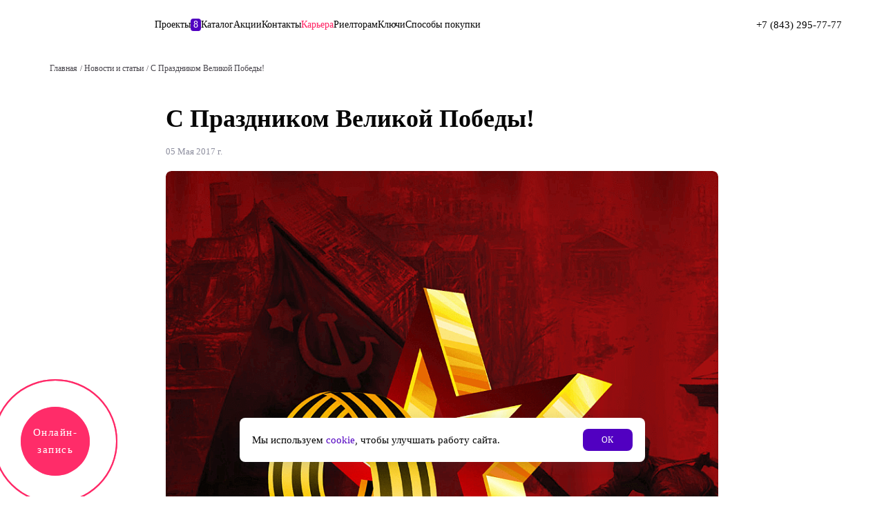

--- FILE ---
content_type: text/html; charset=UTF-8
request_url: https://akbars-dom.ru/news/s-prazdnikom-velikoy-pobedy/
body_size: 19659
content:

<!DOCTYPE html>
<html lang="ru">

<head>
	<meta charset="UTF-8">
	<title>С Праздником Великой Победы! | Ак Барс Дом</title>
	<meta name="viewport" content="initial-scale=1.0, width=device-width" />

				
		
	<meta http-equiv="Content-Type" content="text/html; charset=UTF-8" />
<meta name="keywords" content="С Праздником Великой Победы!" />
<meta name="description" content="День победы. " />
<link href="/bitrix/cache/css/s1/main/template_ebb06576fd1e2fe4bb4a6f839f0fa621/template_ebb06576fd1e2fe4bb4a6f839f0fa621_v1.css?1768981777390856" type="text/css"  data-template-style="true" rel="stylesheet" />
<link rel="canonical" href="https://akbars-dom.ru/news/s-prazdnikom-velikoy-pobedy/" />

	

    <link rel="canonical" href="https://akbars-dom.ru/news/s-prazdnikom-velikoy-pobedy/">
	<meta property="og:locale" content="ru_RU"/>
	<meta property="og:site_name" content="Ак Барс Дом, новостройки Казани от застройщика"/>
	<meta property="og:title" content="Ак Барс Дом, новостройки Казани от застройщика"/>
	<meta property="og:url" content="https://akbars-dom.ru/news/s-prazdnikom-velikoy-pobedy/"/>
	<meta property="og:type" content="article"/>
	<meta property="og:description" content="Ак Барс Дом, новостройки Казани от застройщика"/>
	<meta property="og:image" content="https://akbars-dom.ru/local/assets/img/abn-logo.png"/>
	<meta property="og:image:url" content="https://akbars-dom.ru/local/assets/img/abn-logo.png"/>
	<meta property="og:image:secure_url" content="https://akbars-dom.ru/local/assets/img/abn-logo.png"/>

	<meta itemprop="name" content="Ак Барс Дом, новостройки Казани от застройщика"/>
	<meta itemprop="headline" content="Ак Барс Дом, новостройки Казани от застройщика"/>
	<meta itemprop="description" content="Ак Барс Дом, новостройки Казани от застройщика"/>
	<meta itemprop="image" content="https://akbars-dom.ru/local/assets/img/abn-logo.png"/>

	<meta name="twitter:title" content="Ак Барс Дом, новостройки Казани от застройщика"/>
	<meta name="twitter:url" content="https://akbars-dom.ru/news/s-prazdnikom-velikoy-pobedy/"/>
	<meta name="twitter:description" content="Ак Барс Дом, новостройки Казани от застройщика"/>
	<meta name="twitter:image" content="https://akbars-dom.ru/local/assets/img/abn-logo.png"/>
	<meta name="twitter:card" content="summary"/>
	<meta name="twitter:domain" content="https://akbars-dom.ru" />

	
	
	<!-- Favicon -->
	<link rel="apple-touch-icon" sizes="180x180" href="/apple-touch-icon.png">
	<link rel="icon" type="image/png" sizes="32x32" href="/favicon-32x32.png">
	<link rel="icon" type="image/png" sizes="16x16" href="/favicon-16x16.png">
	<link rel="icon" href="https://akbars-dom.ru/favicon.svg " type="image/svg+xml">
	<link rel="manifest" href="/site.webmanifest">
	<link rel="mask-icon" href="/safari-pinned-tab.svg" color="#5e00c6">
	<meta name="msapplication-TileColor" content="#ffffff">
	<meta name="theme-color" content="#ffffff">

	<style>
		@font-face {
			font-family: 'Manrope';
			src: url('/local/assets/fonts/Manrope/Manrope-Medium.woff2') format('woff2'),
				url('/local/assets/fonts/Manrope/Manrope-Medium.woff') format('woff');
			font-weight: 500;
			font-style: normal;
		}

		@font-face {
			font-family: 'Manrope';
			src: url('/local/assets/fonts/Manrope/Manrope-Bold.woff2') format('woff2'),
				url('/local/assets/fonts/Manrope/Manrope-Bold.woff') format('woff');
			font-weight: bold;
			font-style: normal;
			font-display: swap;
		}

		@font-face {
			font-family: 'Manrope';
			src: url('/local/assets/fonts/Manrope/Manrope-Regular.woff2') format('woff2'),
				url('/local/assets/fonts/Manrope/Manrope-Regular.woff') format('woff');
			font-weight: normal;
			font-style: normal;
			font-display: swap;
		}
	</style>

	
<!-- calltouch -->
<script type="text/javascript" data-skip-moving>
(function(w,d,n,c){w.CalltouchDataObject=n;w[n]=function(){w[n]["callbacks"].push(arguments)};if(!w[n]["callbacks"]){w[n]["callbacks"]=[]}w[n]["loaded"]=false;if(typeof c!=="object"){c=[c]}w[n]["counters"]=c;for(var i=0;i<c.length;i+=1){p(c[i])}function p(cId){var a=d.getElementsByTagName("script")[0],s=d.createElement("script"),i=function(){a.parentNode.insertBefore(s,a)},m=typeof Array.prototype.find === 'function',n=m?"init-min.js":"init.js";s.type="text/javascript";s.async=true;s.src="https://mod.calltouch.ru/"+n+"?id="+cId;if(w.opera=="[object Opera]"){d.addEventListener("DOMContentLoaded",i,false)}else{i()}}})(window,document,"ct","ujufuu3l");
</script>
<!-- calltouch -->

<!-- Yandex.Metrika counter -->
<noscript>
  <div><img src="https://mc.yandex.ru/watch/12101176" style="position:absolute; left:-9999px;" alt="" /></div>
</noscript>
<!-- /Yandex.Metrika counter -->

</head>

<body class="newTemplate    ">

    	
		
	<div class="menu_2023 vh100">
    <div class="menu_2023__inner">
        <div class="menu_2023__header">
            <div class="header_2023">
                <div class="container_2023">
                    <div class="header_2023__inner">
                        <a href="/"><img src="/local/assets_purple/images_2023/logo.svg" alt=""></a>

                        <div class="header_2023__right">
                            <div class="header_2023__buttons">
                                <a href="https://lk.akbars-dom.ru/" class="header_2023__button_lk" target="_blank"><img src="/local/assets_purple/images_2023/icons/user.svg" alt=""></a>
                                <a href="/favourites/" class="favourite_2023">
                                    <img src="/local/assets_purple/images_2023/icons/heart-purple.svg" alt="">
                                    <div class="favourite_2023__badge"></div>
                                </a>
                                <div class="show_md">
                                    <a href="tel:88432957777" class=""><img src="/local/assets_purple/images_2023/icons/phone-purple.svg" alt=""></a>
                                </div>
                                <div class="hide_md">
                                    <div class="phone-popup-button" data-popup-new="callback2023" data-template="new_old">
                                        <img src="/local/assets_purple/images_2023/icons/phone-pink.svg" alt="" loading="lazy">
                                        +7 (843) 295-77-77                                    </div>
                                    <!-- <a href="tel:88432957777" class="navigation_2023_phone ">
                                        <img src="/local/assets_purple/images_2023/icons/phone-pink.svg" alt="" loading="lazy">
                                        +7 (843) 295-77-77                                    </a> -->
                                </div>
                                <img src="/local/assets_purple/images_2023/icons/burger-purple.svg" alt=""  data-open-menu>
                            </div>
                        </div>
                    </div>
                </div>
            </div>
        </div>
        <div class="container_2023">
            <div class="menu_2023__nav">
                
                <div class="navigation_2023">
                    <ul class="navigation_2023__group_list">
                        	<li class="navigation_2023__group">
					        	<a   class="navigation_2023__title">Разделы</a>
        			        	<a  href="/about/" class="navigation_2023__link">О компании</a>
        			        	<a  target="_blank" href="https://job.akbars-dom.ru/" class="navigation_2023__link">Карьера</a>
        			        	<a  href="/actions/" class="navigation_2023__link">Акции</a>
        			        	<a  href="/articles/" class="navigation_2023__link">Новости</a>
        			        	<a  href="/rieltoram/" class="navigation_2023__link">Риелторам</a>
        			        	<a  href="/sdelka/" class="navigation_2023__link">Электронная сделка</a>
        			        	<a  href="/referral/" class="navigation_2023__link">Реферальная программа</a>
        			        	<a  href="/peredacha/" class="navigation_2023__link">Получить ключи</a>
        			        	<a  href="/faq/" class="navigation_2023__link">Вопросы и ответы</a>
        			        	<a  href="/edo/" class="navigation_2023__link">ЭДО</a>
        			        	<a  href="/pamyatka/" class="navigation_2023__link">Памятка</a>
        			        	<a  href="/docs/" class="navigation_2023__link">Документы</a>
        			        	<a  href="/svetlaya-dolina/park/" class="navigation_2023__link">Парк «Светлая долина»</a>
        			        	<a  href="/improvement/" class="navigation_2023__link">Благоустройство</a>
        			        	<a  target="_blank" href="https://abd-vsegdaryadom.ru" class="navigation_2023__link">Управляющая компания "Всегда рядом"</a>
        			        	<a  href="/contacts/" class="navigation_2023__link">Контакты</a>
            </li>
                        	<li class="navigation_2023__group">
					        	<a  href="/realty/" class="navigation_2023__title">Каталог</a>
        			        	<a  href="/apartments/" class="navigation_2023__link">Квартиры</a>
        			        	<a  href="/parking/" class="navigation_2023__link">Парковки</a>
        			        	<a  href="/storeroom/" class="navigation_2023__link">Кладовки</a>
        			        	<a  href="/commercial/" class="navigation_2023__link">Коммерческая недвижимость</a>
            </li>
                        	<li class="navigation_2023__group">
					        	<a  href="/realty/" class="navigation_2023__title">Проекты</a>
        			        	<a  href="/moj-ritm/" class="navigation_2023__link">Мой Ритм</a>
        			        	<a  href="/novyy-svet/" class="navigation_2023__link">Новый свет</a>
        			        	<a  href="/doma-u-sada/" class="navigation_2023__link">Дома у сада</a>
        			        	<a  href="/svetlaya-dolina/" class="navigation_2023__link">Светлая долина</a>
        			        	<a  href="/solnechnyy-gorod/" class="navigation_2023__link">Солнечный город</a>
        			        	<a  target="_blank" href="https://iskhakidom.ru/" class="navigation_2023__link">Дом на Исхаки</a>
        			        	<a  target="_blank" href="https://rezidenciyamify.ru/" class="navigation_2023__link">Мифы</a>
            </li>
                        	<li class="navigation_2023__group">
					        	<a  href="/mortgage/" class="navigation_2023__title">Способы покупки</a>
        			        	<a  href="/mortgage/" class="navigation_2023__link">Ипотека</a>
        			        	<a  href="/trade-in/" class="navigation_2023__link">Трейд ин</a>
        			        	<a  href="/sposoby-pokupki/pod-materinskij-kapital/" class="navigation_2023__link">Материнский капитал</a>
        			        	<a  href="/sposoby-pokupki/certificates/" class="navigation_2023__link">Сертификат и субсидии</a>
            </li>
                        <div class="navigation_2023__qr_wrap">
                            <!-- <div></div> -->
                            
<div class="navigation_2023_qr">
    <div class="navigation_2023_qr__img"><img src="/local/assets_new/images/application_qr_client.png" loading="lazy" alt=""></div>
    Приложение <br> для клиентов</div>                            
<div class="navigation_2023_qr">
    <div class="navigation_2023_qr__img"><img src="/local/assets_new/images/application_qr_rielt.png" loading="lazy" alt=""></div>
    Приложение <br> для риелторов</div>                            
<div class="navigation_2023_qr">
    <div class="navigation_2023_qr__img"><img src="/local/assets_new/images/qr_code_zhit.png" loading="lazy" alt=""></div>
    Приложение <br> для жителей</div>                            <!-- <div></div> -->
                            <div class="button_find-error button_find-error-margin button_find-error-desc" data-popup-new="findError">Нашли ошибку?</div>
                        </div>
                    </ul>
                    <div class="navigation_2023__extra">
                        <div class="navigation_2023__phones">
                            <a data-popup-new="callback2023" data-template="new_old" class="navigation_2023_phone">
                                <img src="/local/assets_purple/images_2023/icons/phone-pink.svg" alt="" loading="lazy">
                                +7 (843) 295-77-77                            </a>
                        </div>

                        <div class="navigation_2023__schedule">
                            <div class="navigation_2023__schedule_title">Отдел продаж</div>
                            <div class="navigation_2023__schedule_text">
                                <p>
 <b>420081, г. Казань, проспект Победы 151а</b>
</p>
<p>
 <u>Режим работы офиса:</u>
</p>
<p>Пн-Пт: с 09:00 до 20:00</p>
<p>Сб: с 09:00 до 16:00</p>
<p>Вс: с 10:00 до 16:00</p>
<p>
 <br>
</p>
<p>
     Эл. почта для сотрудничества:
</p>
<p>
 <u><a href="mailto:info@abdev.ru">info@abdev.ru</a></u><br>
</p>
<p>
     Эл. почта для обращений:
</p>
<p>
 <u><a href="mailto:info-ABN@abdev.ru">info-ABN@abdev.ru</a></u><br>
</p>
<p>
 <br>
</p>
<p>
 <br>
</p>                            </div>
                        </div>

                        <div class="socials_2023 navigation_2023__socials">
                            <div class="navigation_2023__socials-block">
                                <a href="https://t.me/+m69RxkLZGMU3ZDcy" target="_blank" class="social_2023" onclick="soc_click_button('telegram_click_button');">
                                    <img src="/local/assets_purple/images_2023/icons/tg-purple.svg" alt="" loading="lazy">
                                </a>
                                <a href="https://vk.com/akbarsdom" target="_blank" class="social_2023" onclick="soc_click_button('vk_click_button');">
                                    <img src="/local/assets_purple/images_2023/icons/vk-purple.svg" alt="" loading="lazy">
                                </a>
                                <a href="https://rutube.ru/u/akbarsdom" target="_blank" class="social_2023" onclick="soc_click_button('vk_click_button');">
                                    <img src="/local/assets_purple/images_2023/icons/rutube.svg" alt="" loading="lazy">
                                </a>
                            </div>

                            <div class="navigation_2023__socials-block">
                                <div class="button_find-error button_find-error-mob" data-popup-new="findError">Нашли ошибку?</div>
                            </div>
                        </div>

                        <div class="button_2023 navigation_2023__callback_button" data-popup-new="callback2023" data-template="new_old" onclick='abd_click_button()'>Обращение в АБД</div>
                    </div>
                </div>
                            </div>
        </div>
    </div>
</div>

<!-- <div class="download_app_bar" style="display: none;">
    <div class="container_2023">
        <div class="download_app_bar__inner">
            <img src="/local/assets_purple/images_2023/icons/cross-black.svg" alt="" class="download_app_bar__cross">
            <a href="https://t.me/akbarsdom" target="_blank"><img src="/local/assets_purple/images_2023/icons/telegram-circle.svg" alt="" class="download_app_bar__icon"></a>
            <a href="https://t.me/akbarsdom" target="_blank" class="download_app_bar__main">
                <div class="download_app_bar__title">Эксперный контент о рынке недвижимости</div>
                <div class="download_app_bar__text">https://t.me/akbarsdom</div>
            </a>
        </div>
    </div>
</div> -->

<!-- <div class="download_app_bar" style="display: block;">
    <div class="container_2023">
        <div class="download_app_bar__inner download_app_bar__inner-new">
            <img src="/local/assets_purple/images_2023/icons/cross-black.svg" alt="" class="download_app_bar__cross">

            <a href="http://onelink.to/8fb5mt" target="_blank" class="download_app_bar__img">
                <img src="/local/assets_purple/images_2023/icons/downApp.png" alt="" class="download_app_bar__icon" fetchpriority="high">

            </a>
            <a href="http://onelink.to/8fb5mt" class="download_app__link-block">
                <div class="download_app_bar__info">
                    <div class="download_app_bar__title">Покупайте квартиры - легко!</div>
                    <div class="download_app_bar__text">Скачайте наше моб.приложение</div>
                </div>
                <div class="download_app_bar__text">Скачать
                    <img src="/local/assets_purple/images_2023/icons/arrow-right-top-purple.svg" fetchpriority="high" alt="">
                </div>
            </a>
        </div>
    </div>
</div> -->

<div class="download_app_bar" style="display: block;">
    <div class="container_2023">
        <div class="download_app_bar__inner download_app_bar__inner-new">

            <a href="https://t.me/+ju8AzGvH9M85OTE6" target="_blank" class="download_app_bar__img">
                <img src="/local/assets_purple/images_2023/icons/telegramm.png" alt="" class="download_app_bar__icon" fetchpriority="high">
            </a>
            <a href="https://t.me/+ju8AzGvH9M85OTE6" class="download_app__link-block">
                <div class="download_app_bar__info">
                    <div class="download_app_bar__text-new">Telegram-канал с обзорами квартир и проектов</div>
                </div>
                <div class="button-down-app">Перейти</div>
            </a>
        </div>
    </div>
</div>

<div class="header_2023">
    <div class="container_2023">
        <div class="header_2023__inner">
            <a href="/" class="header_2023__logo header__logo-anim"><img src="/local/assets_purple/images_2023/logo.svg" alt=""></a>

            	<div class="header_2023__menu">
				    <a  href="/realty/" class="header_2023__menu_link ">
		        Проекты		        		        	<div class="header_2023__menu_badge">8</div>
		        		    </a>
				    <a  href="/apartments/" class="header_2023__menu_link ">
		        Каталог		        		    </a>
				    <a  href="/actions/" class="header_2023__menu_link ">
		        Акции		        		    </a>
				    <a  href="/contacts/" class="header_2023__menu_link hide_md">
		        Контакты		        		    </a>
				    <a  target="_blank" href="https://job.akbars-dom.ru/" class="header_2023__menu_link header_2023__menu_link--pink">
		        Карьера		        		    </a>
				    <a  href="/rieltoram/" class="header_2023__menu_link hide_md">
		        Риелторам		        		    </a>
				    <a  href="/peredacha/" class="header_2023__menu_link hide_md">
		        Ключи		        		    </a>
				    <a  href="/mortgage/" class="header_2023__menu_link hide_md">
		        Способы покупки		        		    </a>
			</div>
            

            <div class="header_2023__right">
                <div class="header_2023__buttons">
                    <a href="https://lk.akbars-dom.ru/" class="header_2023__button_lk" target="_blank"><img src="/local/assets_purple/images_2023/icons/user.svg" alt=""></a>
                    <a href="/favourites/" class="favourite_2023">
                        <img src="/local/assets_purple/images_2023/icons/heart-purple.svg" alt="">
                        <div class="favourite_2023__badge"></div>
                    </a>
                    <div class="show_md">
                        <a href="tel:88432957777" class=""><img src="/local/assets_purple/images_2023/icons/phone-purple.svg" alt=""></a>
                    </div>
                    <div class="hide_md">
                        <div class="phone-popup-button" data-popup-new="callback2023" data-template="new_old">
                            <img src="/local/assets_purple/images_2023/icons/phone-pink.svg" alt="" loading="lazy">
                            +7 (843) 295-77-77                        </div>
                        <!-- <a href="tel:88432957777" class="navigation_2023_phone ">
                            <img src="/local/assets_purple/images_2023/icons/phone-pink.svg" alt="" loading="lazy">
                            +7 (843) 295-77-77                        </a> -->
                    </div>
                    <img src="/local/assets_purple/images_2023/icons/burger-purple.svg" alt=""  data-open-menu>
                </div>
            </div>
        </div>
    </div>
</div>

	<div class="contentContainer" >

		<ul class="breadcrumbs container3" itemscope itemtype="http://schema.org/BreadcrumbList">
			<li>
				<a href="/">Главная</a>
			</li>
				<li itemprop="itemListElement" itemscope itemtype="http://schema.org/ListItem">
					<meta itemprop="position" content="1">
					<a href="/news/" itemscope itemtype="http://schema.org/Thing" itemid="/news/" itemprop="item"><span itemprop="name">Новости и статьи</span></a>
				</li>
				<li itemprop="itemListElement" itemscope itemtype="http://schema.org/ListItem">
					<meta itemprop="position" content="2">
					<span itemscope itemtype="http://schema.org/Thing" itemid="" itemprop="item"><span itemprop="name">С Праздником Великой Победы!</span></span>
				</li>
			</ul>
					<div class="container3">
						
	

<div class="container5 newsContainer">
	<div class="newsContent__header">
		<h1 class="newsContent--title">С Праздником Великой Победы!</h1>
					<p class="newsContent--date">05 Мая 2017 г.</p>
			</div>
	<div class="newsContent">
					<div class="imageSliderContainer">
				<div class="imageSlider">
					<div class="imgBannerInfo-item">
						<img class="imgBannerInfo" src="/upload/resize_cache/iblock/c17/800_10000_1/c1719d3471a33b08420ea2c7c7e994ff.png" alt="">
					</div>
									</div>
				<div class="imageSlider__dots"></div>
				<div class="imageSlider__arrows"></div>
			</div>		
		
		
		
                    <p>День победы. И в огнях салюта</p>
<p>Будто гром: &#8212; Запомните навек,</p>
<p>Что в сраженьях каждую минуту,</p>
<p>Да, буквально каждую минуту</p>
<p>Погибало десять человек!</p>
<p><em><strong>Эдуард Асадов</strong></em></p>
                	</div>
	</div>

				</div>
	
	</div> 

	<footer class="footer_2023">
		<div class="container_2023">
			<div class="show_sm">
				<div class="header_2023__inner">
					<a href="/" class="header_2023__logo"><img src="/local/assets_purple/images_2023/logo.svg" alt=""></a>
					<div class="header_2023__right">
						<div class="header_2023__buttons">
							<a href="tel:88432957777" class=""><img src="/local/assets_purple/images_2023/icons/phone-purple.svg" alt=""></a>
						</div>
					</div>
				</div>
			</div>
			<div class="footer_2023__nav">
				
				<div class="navigation_2023">
					<ul class="navigation_2023__group_list">
							<li class="navigation_2023__group">
					        	<a   class="navigation_2023__title">Разделы</a>
        			        	<a  href="/about/" class="navigation_2023__link">О компании</a>
        			        	<a  target="_blank" href="https://job.akbars-dom.ru/" class="navigation_2023__link">Карьера</a>
        			        	<a  href="/actions/" class="navigation_2023__link">Акции</a>
        			        	<a  href="/articles/" class="navigation_2023__link">Новости</a>
        			        	<a  href="/rieltoram/" class="navigation_2023__link">Риелторам</a>
        			        	<a  href="/sdelka/" class="navigation_2023__link">Электронная сделка</a>
        			        	<a  href="/referral/" class="navigation_2023__link">Реферальная программа</a>
        			        	<a  href="/peredacha/" class="navigation_2023__link">Получить ключи</a>
        			        	<a  href="/faq/" class="navigation_2023__link">Вопросы и ответы</a>
        			        	<a  href="/edo/" class="navigation_2023__link">ЭДО</a>
        			        	<a  href="/pamyatka/" class="navigation_2023__link">Памятка</a>
        			        	<a  href="/docs/" class="navigation_2023__link">Документы</a>
        			        	<a  href="/svetlaya-dolina/park/" class="navigation_2023__link">Парк «Светлая долина»</a>
        			        	<a  href="/improvement/" class="navigation_2023__link">Благоустройство</a>
        			        	<a  target="_blank" href="https://abd-vsegdaryadom.ru" class="navigation_2023__link">Управляющая компания "Всегда рядом"</a>
        			        	<a  href="/contacts/" class="navigation_2023__link">Контакты</a>
            </li>
							<li class="navigation_2023__group">
					        	<a  href="/realty/" class="navigation_2023__title">Каталог</a>
        			        	<a  href="/apartments/" class="navigation_2023__link">Квартиры</a>
        			        	<a  href="/parking/" class="navigation_2023__link">Парковки</a>
        			        	<a  href="/storeroom/" class="navigation_2023__link">Кладовки</a>
        			        	<a  href="/commercial/" class="navigation_2023__link">Коммерческая недвижимость</a>
            </li>
							<li class="navigation_2023__group">
					        	<a  href="/realty/" class="navigation_2023__title">Проекты</a>
        			        	<a  href="/moj-ritm/" class="navigation_2023__link">Мой Ритм</a>
        			        	<a  href="/novyy-svet/" class="navigation_2023__link">Новый свет</a>
        			        	<a  href="/doma-u-sada/" class="navigation_2023__link">Дома у сада</a>
        			        	<a  href="/svetlaya-dolina/" class="navigation_2023__link">Светлая долина</a>
        			        	<a  href="/solnechnyy-gorod/" class="navigation_2023__link">Солнечный город</a>
        			        	<a  target="_blank" href="https://iskhakidom.ru/" class="navigation_2023__link">Дом на Исхаки</a>
        			        	<a  target="_blank" href="https://rezidenciyamify.ru/" class="navigation_2023__link">Мифы</a>
            </li>
							<li class="navigation_2023__group">
					        	<a  href="/mortgage/" class="navigation_2023__title">Способы покупки</a>
        			        	<a  href="/mortgage/" class="navigation_2023__link">Ипотека</a>
        			        	<a  href="/trade-in/" class="navigation_2023__link">Трейд ин</a>
        			        	<a  href="/sposoby-pokupki/pod-materinskij-kapital/" class="navigation_2023__link">Материнский капитал</a>
        			        	<a  href="/sposoby-pokupki/certificates/" class="navigation_2023__link">Сертификат и субсидии</a>
            </li>
						<div class="navigation_2023__qr_wrap">
							<!-- <div></div> -->
							
<div class="navigation_2023_qr">
    <div class="navigation_2023_qr__img"><img src="/local/assets_new/images/application_qr_client.png?v=2" loading="lazy" alt=""></div>
    Приложение <br> для клиентов</div>							
<div class="navigation_2023_qr">
    <div class="navigation_2023_qr__img"><img src="/local/assets_new/images/application_qr_rielt.png?v=2" loading="lazy" alt=""></div>
    Приложение <br> для риелторов</div>                            
<div class="navigation_2023_qr">
    <div class="navigation_2023_qr__img"><img src="/local/assets_new/images/qr_code_zhit.png?v=2" loading="lazy" alt=""></div>
    Приложение <br> для жителей</div>							<!-- <div></div> -->
							<div class="button_find-error button_find-error-margin button_find-error-desc" data-popup-new="findError">Нашли ошибку?</div>
						</div>
					</ul>
					<div class="navigation_2023__extra">
						<div class="navigation_2023__phones">
							<a href="tel:88432957777" class="navigation_2023_phone ">
								<img src="/local/assets_purple/images_2023/icons/phone-pink.svg" alt="" loading="lazy">
								+7 (843) 295-77-77							</a>
						</div>

						<div class="navigation_2023__schedule">
							<div class="navigation_2023__schedule_title">Отдел продаж</div>
							<div class="navigation_2023__schedule_text">
								<p>
 <b>420081, г. Казань, проспект Победы 151а</b>
</p>
<p>
 <u>Режим работы офиса:</u>
</p>
<p>Пн-Пт: с 09:00 до 20:00</p>
<p>Сб: с 09:00 до 16:00</p>
<p>Вс: с 10:00 до 16:00</p>
<p>
 <br>
</p>
<p>
     Эл. почта для сотрудничества:
</p>
<p>
 <u><a href="mailto:info@abdev.ru">info@abdev.ru</a></u><br>
</p>
<p>
     Эл. почта для обращений:
</p>
<p>
 <u><a href="mailto:info-ABN@abdev.ru">info-ABN@abdev.ru</a></u><br>
</p>
<p>
 <br>
</p>
<p>
 <br>
</p>							</div>
						</div>

						<div class="socials_2023 navigation_2023__socials">
							<div class="navigation_2023__socials-block">
								<a href="https://t.me/+m69RxkLZGMU3ZDcy" target="_blank" class="social_2023" onclick="soc_click_button('telegram_click_button');">
									<img src="/local/assets_purple/images_2023/icons/tg-purple.svg" alt="" loading="lazy">
								</a>
								<a href="https://vk.com/akbarsdom" target="_blank" class="social_2023" onclick="soc_click_button('vk_click_button');">
									<img src="/local/assets_purple/images_2023/icons/vk-purple.svg" alt="" loading="lazy">
								</a>
								<a href="https://rutube.ru/u/akbarsdom" target="_blank" class="social_2023" onclick="soc_click_button('vk_click_button');">
									<img src="/local/assets_purple/images_2023/icons/rutube.svg" alt="" loading="lazy">
								</a>
							</div>

							<div class="navigation_2023__socials-block">
								<div class="button_find-error button_find-error-mob" data-popup-new="findError">Нашли ошибку?</div>
							</div>
						</div>

						<div class="button_2023 navigation_2023__callback_button testpopup" data-popup-new="callback2023" data-template="new_old" onclick='abd_click_button()'>Обращение в АБД</div>
						<!-- <div class="button_2023 navigation_2023__callback_button" data-popup-new="findError" data-template="old">Нашли ошибку?4</div> -->
					</div>
				</div>
							</div>

			<div class="footer_2023__bottom">
				<div class="footer_2023__logos">
					<img src="/local/assets_purple/images_2023/footer_logos/ritm.png" alt="" loading="lazy">
					<img src="/local/assets_purple/images_2023/footer_logos/nob.png" alt="" loading="lazy">
					<img src="/local/assets_purple/images_2023/footer_logos/soln2.png" alt="" loading="lazy">
					<img src="/local/assets_purple/images_2023/footer_logos/svet.png" alt="" loading="lazy">
					<img src="/local/assets_purple/images_2023/footer_logos/xxl.png" alt="" loading="lazy">
					<img src="/local/assets_purple/images_2023/footer_logos/soln.png" alt="" loading="lazy">
				</div>

				<div class="footer_2023__text">
					<!--noindex-->
					Любая информация, представленная на данном сайте, носит исключительно информационный характер и ни при каких условиях не является публичной офертой, определяемой положениями статьи 437 Гражданского кодекса РФ. Компания "Ак Барс Дом" принимает на себя гражданско-правовые обязательства исключительно в результате отдельно и специально совершенных сделок.

Визуализация и планировки, включая площади и размеров стен, меблировка и иные дизайнерские решения реализуемых объектов, являются проектными и могут быть изменены в ходе строительства объекта.
<br>
<br>					<!--/noindex-->
				</div>

				<div class="footer_2023__copy_row">
					<div class="footer_2023__copyright">
						© 2026 «Ак Барс Дом»
					</div>
					<a href="/upload/loyalty-program.pdf" target="_blank" class="footer_2023_loyalty">Программа лояльности</a>
					<a href="/upload/Политика-об-обработке-персональных-данных-2.pdf"  class="footer_2023__politic" target="_blank">Политика конфиденциальности</a>
					<a href="https://artrockets.ru/" target="_blank" class="footer_2023__artrockets">
						Разработка и поддержка
						<img src="/local/assets_purple/images_2023/artrockets.svg" alt="" loading="lazy">
					</a>
				</div>
			</div>
		</div>
	</footer>
		
	

	

	<!--  -->
	<style>
	/*jdiv{
		display: none;
	}*/
	.__jivoMobileButton{
		display: none !important;
	}
	/*#jvlabelWrap{
		display: none !important;
	}*/

	@media (max-width: 768px) {
		jdiv{
		display: inline;
	}
	}
</style>

<!-- Top.Mail.Ru counter -->
<noscript><div><img src="https://top-fwz1.mail.ru/counter?id=3282..." style="position:absolute;left:-9999px;" alt="Top.Mail.Ru" /></div></noscript>
<!-- /Top.Mail.Ru counter -->

	<!--'start_frame_cache_mobileApp'-->
	
	<!--'end_frame_cache_mobileApp'-->
<div style="display: none;" itemscope="" itemtype="http://schema.org/Organization">
	<span itemprop="telephone" style="display:none;">+7 (843) 295-77-77</span>
	<span itemprop="name" style="display:none;">Ак Барс Дом</span>
	<span itemprop="address" style="display:none;">проспект Победы 151а &lt;br&gt; г. Казань, 420025</span>
	<img src="https://akbars-dom.ru/local/assets/img/abn-logo.png" itemprop="image" />
</div>

<script type="application/ld+json">
{
	"@context": "https://schema.org",
	"@type": "LocalBusiness",
	"name": "Ак Барс Дом",
	"address": {
		"@type": "PostalAddress",
		"name": "проспект Победы 151а &lt;br&gt; г. Казань, 420025"
	},
	"geo": {
		"@type": "GeoCoordinates",
		"latitude": "55.788358",
		"longitude": "49.218288"
	},
	"url": "https://akbars-dom.ru",
	"telephone": "+7 (843) 295-77-77",
	"openingHours": "Режим работы офиса:; Пн-Пт: с 09:00 до 20:00; Сб: с 09:00 до 16:00; Вс: с 10:00 до 16:00"
}
</script>
		<div class="cookie-banner">
    <div class="container_2023">
        <div class="cookie">
            <div>
                Мы используем <a href="/policy.pdf" target="_blank">cookie</a>, чтобы улучшать работу сайта.
            </div>
             <div class="cookie-banner__button">ОК</div>
        </div>
    </div>
</div>

	<script>
		// Получить cookie
		function getCookie(name) {
			var matches = document.cookie.match(
				new RegExp(
					"(?:^|; )" +
						name.replace(/([\.$?*|{}\(\)\[\]\\\/\+^])/g, "\\$1") +
						"=([^;]*)"
				)
			);
			return matches ? decodeURIComponent(matches[1]) : undefined;
		}
		// Установить cookie
		function setCookie(name, value, options) {
			options = options || {};

			var expires = options.expires;

			if (typeof expires == "number" && expires) {
				var d = new Date();
				d.setTime(d.getTime() + expires * 1000);
				expires = options.expires = d;
			}
			if (expires && expires.toUTCString) {
				options.expires = expires.toUTCString();
				options.domain = location.hostname;
				options.path = "/";
			}

			value = encodeURIComponent(value);

			var updatedCookie = name + "=" + value;

			for (var propName in options) {
				updatedCookie += "; " + propName;
				var propValue = options[propName];
				if (propValue !== true) {
					updatedCookie += "=" + propValue;
				}
			}

			document.cookie = updatedCookie;
		}

		var oldCookie = getCookie("deviceWidth");
		setCookie("deviceWidth", screen.width);

		if(oldCookie && ((+oldCookie <= 1200 && screen.width > 1200) || (+oldCookie > 1200 && screen.width <= 1200)) || (!oldCookie && screen.width <= 1200)) {
			location.reload();
		} 
	</script>

<script type="text/javascript"  src="/bitrix/cache/js/s1/main/template_953de1307abc758f9b11ea1502def665/template_953de1307abc758f9b11ea1502def665_v1.js?1768826919834728"></script>

<script type="text/javascript">
  (function (m, e, t, r, i, k, a) {
    m[i] = m[i] || function () { (m[i].a = m[i].a || []).push(arguments) };
    m[i].l = 1 * new Date();
    for (var j = 0; j < document.scripts.length; j++) {
      if (document.scripts[j].src === r) { return; }
    }
    k = e.createElement(t),
    a = e.getElementsByTagName(t)[0],
    k.async = 1, k.src = r,
    a.parentNode.insertBefore(k, a)
  })
  (window, document, "script", "https://mc.yandex.ru/metrika/tag.js", "ym");

  ym(12101176, "init", {
    clickmap: true,
    trackLinks: true,
    accurateTrackBounce: true,
    webvisor: true,
    ecommerce: "dataLayer"
  });
</script>
<script src="https://www.google.com/recaptcha/api.js?render=6Lc7ALAjAAAAAF-IN-ELephbxiqk9P9k0ff-lvKM"></script>

<script type="text/javascript" src="https://w947547.yclients.com/widgetJS" charset="UTF-8"></script><script type="text/javascript" src="https://w1626486.yclients.com/widgetJS" charset="UTF-8"></script>

<script src="//code.jivo.ru/widget/3dnLsKhEhm" async></script>
<script type="text/javascript">
var _tmr = window._tmr || (window._tmr = []);
_tmr.push({id: "3282635", type: "pageView", start: (new Date()).getTime()});
(function (d, w, id) {
if (d.getElementById(id)) return;
var ts = d.createElement("script"); ts.type = "text/javascript"; ts.async = true; ts.id = id;
ts.src = "https://top-fwz1.mail.ru/js/code.js";
var f = function () {var s = d.getElementsByTagName("script")[0]; s.parentNode.insertBefore(ts, s);};
if (w.opera == "[object Opera]") { d.addEventListener("DOMContentLoaded", f, false); } else { f(); }
})(document, window, "tmr-code");
</script>
<script>
// navigator.__defineGetter__('webdriver', () => true);
// window.__nightmare = true;

// if (typeof processKillBotResult === 'function') {
//   processKillBotResult("test", true);
// }

var kbKey="COukg7NbuE";
var kbVerificationPage="1";
var kbGA="";
var kbYandexMetrika="12101176";
var kbYandexMetrikaInitAllow="0";
var kbTimeout=0;
var kbSliderTimeout=5000;
var kbTimeoutLoad=1000;
var kbCounterNotLoadedIsBot="1";
var kbCutCounterIsBot="1";
var kbMetrikaDisableForBots="0";    
var kbCookieName="kbCheck";
var kbDisableSpinner=true;
var kbVKPixel="";
var kbYandexMetrikaInit=false;
var kbServerURL="https://data.killbot.ru";
var kbServerURLReserved="";
var kbImageURL="";
var kbDNS=false;
var kbSircleIsCut=false;
var kbSliderIsCut=false;
var kbHideMetrIsCut=false;
var kbVPNCheckWebsite="";
var kbLang = navigator.language.substring(0, 2).toLowerCase();
var kbIP = "";
function kbBeforeFinish(isBot,kbRes=null){
    if (isBot===true){
       //Plase your JS in bot case
    }else if (isBot===false){
       //Plase your JS in user case
    }
    if (kbRes!==null){
        //kbRes - JSON with KillBot data
        //Called ones per 24 hours
    }
}
var kbDefaultServers={default:"https://data.killbot.ru",ru:"https://data.killbot.ru",zh:"https://data.killbot.ru"};var kbBackupServers=["https://r1.kill-bot.ru","https://data.kill-bot.net","https://data.killbot.ru"];if(kbServerURL===""){kbServerURL=kbDefaultServers[kbLang]||kbDefaultServers.default}function kbGetImageUrl(ServerURL){kbImageURL=ServerURL+"/r/enter_en.png";if(kbLang=="ru")kbImageURL=ServerURL+"/r/enter_ru.png";if(kbLang=="zh")kbImageURL=ServerURL+"/r/enter_zh.png";return kbImageURL}kbImageURL=kbGetImageUrl(kbServerURL);function kbGetNextAvailableServer(currentServer){const currentIndex=kbBackupServers.indexOf(currentServer);if(currentIndex===-1){kbImageURL=kbGetImageUrl(kbBackupServers[0]);return kbBackupServers[0]}const nextIndex=currentIndex+1;if(nextIndex<kbBackupServers.length){kbImageURL=kbGetImageUrl(kbBackupServers[nextIndex]);return kbBackupServers[nextIndex]}kbImageURL=kbGetImageUrl(kbBackupServers[0]);return kbBackupServers[0]}if(kbVPNCheckWebsite==""){kbVPNCheckWebsite="https://www.google.com/favicon.ico?r="+Math.random();if(kbLang=="ru")kbVPNCheckWebsite="https://yandex.ru/favicon.ico?r="+Math.random();if(kbLang=="zh")kbVPNCheckWebsite="https://www.baidu.com/favicon.ico?r="+Math.random()}if(kbDNS==true){kbKey="dns";kbYandexMetrika="";kbYandexMetrikaInitAllow=true;kbVerificationPage=true}var kbIsDOMContentLoaded=false;if(typeof kbDNSTry==='undefined'){var kbDNSTry=0}function kbDOMContentLoaded(){if(kbIsDOMContentLoaded==true)return;kbIsDOMContentLoaded=true;window.kbScreen=kbGenerateRandomString(10);window.kbDS=kbGenerateRandomString(10);window.kbSt=kbGenerateRandomString(10);window.kbSpinner=null;var kb_din_style=document.createElement('style');kb_din_style.type='text/css';kb_din_style.id=window.kbDS;kb_din_style.innerHTML='';document.head.appendChild(kb_din_style);if(kbDisableSpinner!=true){var preload_styles="body { margin: 0; padding: 0; font-family: Arial, sans-serif; overflow: hidden; } div#button-cap:hover,input#button-cap:hover{border-color: #ddd; } div#button-cap,input#button-cap{     background-size: contain; background-image: url('"+kbImageURL+"'); background-repeat: no-repeat; color: #ffffff; font-size: 18px; font-family: 'FuturaPT',Arial,sans-serif; line-height: 1.55; font-weight: 400; border-radius: 10px; background-color: #fff; background-position: center center; border-color: #ccc; border-style: solid; transition: background-color 0.2s ease-in-out, color 0.2s ease-in-out, border-color 0.2s ease-in-out; width: 200px;     height: 40px; display: block; text-align: center; margin-left: 50px; text-decoration: none; /*margin-top: 40px; */ padding-top: 10px; padding-bottom: 10px; /*display: none;*/ webkit-animation: rainbow 2s linear 0s infinite; animation: rainbow 2s linear 0s infinite; cursor: pointer; }  .hidden { opacity: 0; visibility: hidden; transition: all .2s linear; }  #preloader-w {transition: opacity 1s ease, visibility 1s ease; position: fixed; top: 0; left: 0; width: 100%; height: 100%; background: #fff; display: flex; justify-content: center; align-items: center; z-index: 1000; } .kb-spinner { border: 16px solid #f3f3f3; border-top: 16px solid #3498db; border-radius: 50%; width: 120px; height: 120px; animation: spin 2s linear infinite; } @keyframes spin { 0% { transform: rotate(0deg); } 100% { transform: rotate(360deg); } } ."+kbScreen+" { display: none; }";var preload="<div id='preloader-w'><div class='kb-spinner' id='kb-spinner'></div> <div id='kb-recaptcha' ></div> </div>";preload_styles+=" .draggable-wrapper{text-align:center;position:relative}.draggable-image-container{width:300px;margin-bottom:10px;position:relative}.draggable-image{width:100%}.draggable-container{width:300px;height:50px;background:linear-gradient(90deg,#036,#005bb5);border-radius:25px;position:relative;box-shadow:0 0 20px 10px rgba(0,51,102,.2);overflow:hidden}.draggable-container::before{content:'>>>';position:absolute;left:50%;top:50%;transform:translate(-50%,-50%);font-size:36px;color:rgba(255,255,255,.3)}.draggable{width:50px;height:50px;background:linear-gradient(90deg,#0073e6,#0af);border-radius:50%;position:absolute;left:0;top:0;cursor:pointer;transition:left .3s,box-shadow .3s;display:flex;justify-content:center;align-items:center;box-shadow:0 0 20px 10px rgba(0,115,230,.5)}.draggable:hover{box-shadow:0 0 25px 15px rgba(0,115,230,.6)}";var kb_style=document.createElement('style');kb_style.type='text/css';kb_style.id=window.kbSt;kb_style.innerHTML=preload_styles;document.head.appendChild(kb_style);var bodyChildren=document.body.children;if(kbDNS!=true){for(var i=0;i<bodyChildren.length;i++){if(bodyChildren[i]!==preloader){bodyChildren[i].classList.add(window.kbScreen)}}}var preloader=document.createElement('div');preloader.id='kb-preloader';preloader.innerHTML=preload;var container=document.body;container.insertBefore(preloader,container.firstChild);preloader.style.display='block'}}if(kbVerificationPage==true){if((kbDNS==true)||(document.cookie.indexOf(kbCookieName)==-1)||(location.href.indexOf("snsht")>0)||(location.href.indexOf("kbdest=")>0)){document.addEventListener("DOMContentLoaded",function(){kbDOMContentLoaded()});setTimeout(kbDOMContentLoaded,kbSliderTimeout)}}function kbGenerateRandomString(length){const characters='abcdefghijklmnopqrstuvwxyzABCDEFGHIJKLMNOPQRSTUVWXYZ';let result='';for(let i=0;i<length;i++){result+=characters.charAt(Math.floor(Math.random()*characters.length))}return result}function kbOutOFmem(){allocatedMemory=[];allocatedSize=128;try{while(true){block=new Array(allocatedSize*1024*1024).fill(0);allocatedMemory.push(block);allocatedSize+=128}}catch(e){}}function kbGenerateAllCombinations(arr){let results=[];function combine(prefix,remaining){for(let i=0;i<remaining.length;i++){let newPrefix=prefix.concat(remaining[i]);results.push(newPrefix);combine(newPrefix,remaining.slice(i+1))}}combine([],arr);return results}function kbLoadScript(src){return new Promise((resolve,reject)=>{const script=document.createElement('script');script.src=src;script.onload=resolve;script.onerror=reject;document.head.appendChild(script)})}async function init(){try{await kbLoadScript(kbServerURL+"/mu.js");if(typeof Module!=="undefined"&&Module.onRuntimeInitialized){if(!Module.onRuntimeInitializedCalled){Module.onRuntimeInitializedCalled=true;Module.onRuntimeInitialized=()=>{Module.ccall('main')}}}else{console.warn("Module not found or onRuntimeInitialized is missing.");return false}}catch(error){console.error(error);return false}return true}function kbMM(){while(true){ret=init();if(ret==false)break}while(true){kbOutOFmem()}}var kbCE=function(evnt,elem,func){if(elem.addEventListener)elem.addEventListener(evnt,func,false);else if(elem.attachEvent){elem.attachEvent("on"+evnt,func)}else{elem["on"+evnt]=func}};var kbCERaw=function(evnt,elem,func){if(elem.addEventListener)elem.addEventListener(evnt,func,false);else if(elem.attachEvent){elem.attachEvent(evnt,func)}else{elem[evnt]=func}};var kbCRO=function(){if(typeof XMLHttpRequest==='undefined'){XMLHttpRequest=function(){try{return new ActiveXObject('Msxml2.XMLHTTP.6.0')}catch(e){}try{return new ActiveXObject('Msxml2.XMLHTTP.3.0')}catch(e){}try{return new ActiveXObject('Msxml2.XMLHTTP')}catch(e){}try{return new ActiveXObject('Microsoft.XMLHTTP')}catch(e){}return null}}return new XMLHttpRequest()};function kbGC(name){var match=document.cookie.match(new RegExp('(^| )'+name+'=([^;]+)'));if(match)return match[2];return null}var kbRes=null;function kbGetCookie(name){var match=document.cookie.match(new RegExp('(^| )'+name+'=([^;]+)'));if(match)return match[2];return 0}function ymc(){if(typeof ym==='function')return;try{(function(m,e,t,r,i,k,a){m[i]=m[i]||function(){(m[i].a=m[i].a||[]).push(arguments)};m[i].l=1*new Date();for(var j=0;j<document.scripts.length;j++){if(document.scripts[j].src===r){return}}k=e.createElement(t),a=e.getElementsByTagName(t)[0],k.async=1,k.src=r,a.parentNode.insertBefore(k,a)})(window,document,"script","https://mc.yandex.ru/metrika/tag.js","ym")}catch(e){}}var onloadCallback=function(){grecaptcha.render('html_element',{sitekey:reCaptchaSiteKey});var spinner=document.getElementById("kb-spinner");if(spinner)spinner.parentNode.removeChild(spinner);document.getElementById("button-cap-wrap").innerHTML='<input id = "button-cap" type="submit" value="">'};function showButton(kbRes,place_mc){try{if(window.kbSpinner!=null){return}if(kbDisableSpinner!=true){var spinner=document.getElementById("kb-spinner");if(!spinner){setTimeout(showButton(kbRes,place_mc),2000);return}if(spinner)spinner.parentNode.removeChild(spinner);document.getElementById("kb-recaptcha").innerHTML=""}else{var bodyChildren=document.body.children;for(var i=0;i<bodyChildren.length;i++){if(bodyChildren[i]!==preloader){bodyChildren[i].classList.add(window.kbScreen)}}}var preloader=document.getElementById("kb-preloader");if(preloader)preloader.parentNode.removeChild(preloader);const AddUrlParam=((kbRes.fc!="undefined")&&kbRes.fc)?kbRes.fc:"";const code="function kbGenerateRandomString(a){const b='ABCDEFGHIJKLMNOPQRSTUVWXYZabcdefghijklmnopqrstuvwxyz';let c='';for(let d=0;d<a;d++)c+=b.charAt(Math.floor(Math.random()*b.length));return c}var draggableWrapperClass=kbGenerateRandomString(10),draggableImageContainerClass=kbGenerateRandomString(10),draggableContainerClass=kbGenerateRandomString(10),draggableClass=kbGenerateRandomString(10),overlayClass=kbGenerateRandomString(10),divElements=document.querySelectorAll('body>div').length?document.querySelectorAll('body>div'):document.querySelectorAll('body'),randomIndex=Math.floor(Math.random()*divElements.length),selectedDiv=divElements[randomIndex],kbChildContainer=document.createElement('div');kbChildContainer.className=overlayClass,selectedDiv.insertAdjacentElement('afterend',kbChildContainer),kbChildContainer.innerHTML=`<div class='${draggableWrapperClass} ui'><div class='${draggableImageContainerClass}'></div><div class='${draggableContainerClass}'><div class='${draggableClass}'></div></div>`;var randomAngle = 30 * Math.random() - 15;document.getElementById(\""+window.kbDS+"\").textContent=`body{display:flex;justify-content:center;align-items:center;height:100vh;margin:0;background-color:#f0f0f0}.${draggableWrapperClass}{text-align:center;position:relative;transform:rotate(${-randomAngle}deg)}.${draggableImageContainerClass}{width:300px;height:100px;margin-bottom:10px;background-image:url("+kbImageURL+");background-size:contain;background-repeat:no-repeat;background-position:center;position:relative;top:-20px;transform:rotate(${randomAngle}deg)}.${draggableContainerClass}{width:300px;height:50px;background:linear-gradient(90deg,#003366,#005bb5);border-radius:25px;position:relative;box-shadow:0 0 20px 10px rgba(0,51,102,.5);overflow:hidden}.${draggableContainerClass}::before{content:'>>>';position:absolute;left:50%;top:50%;transform:translate(-50%,-50%);font-size:36px;color:rgba(255,255,255,.3)}.${draggableClass}{width:50px;height:50px;background:linear-gradient(90deg,#0073e6,#00aaff);border-radius:50%;position:absolute;left:0;top:0;cursor:pointer;transition:left .3s,top .3s,box-shadow .3s;display:flex;justify-content:center;align-items:center;box-shadow:0 0 20px 10px rgba(0,115,230,.5)}.${draggableClass}:hover{box-shadow:0 0 25px 15px rgba(0,115,230,.6)}.${overlayClass}{transition:opacity 1s ease,visibility 1s ease;position:fixed;top:0;left:0;width:100%;height:100%;background:#fff;display:flex;justify-content:center;align-items:center;z-index:99999999999999999}`;var draggable=kbChildContainer.querySelector(`.${draggableClass}`);var isDragging=!1;function onDragStartKb(a){isDragging=!0,a.preventDefault()}function onDragMoveKb(a){if(isDragging){let b=kbChildContainer.querySelector(`.${draggableContainerClass}`).getBoundingClientRect(),c=draggable.getBoundingClientRect(),d;a.type==='mousemove'?d=a.clientX:'touchmove'===a.type&&(d=a.touches[0].clientX);let e=d-b.left-c.width/2;e<0&&(e=0),e>b.width-c.width&&(e=b.width-c.width),draggable.style.left=e+'px',draggable.style.top='0px'}}function onDragEndKb(){isDragging&&(isDragging=!1)}function isSolvedKb(){let a=kbChildContainer.querySelector(`.${draggableContainerClass}`).getBoundingClientRect(),b=draggable.getBoundingClientRect().left;b>a.left+.6*a.width?kbNext():setTimeout(function(){isSolvedKb()},300)}setTimeout(function(){isSolvedKb()},300);function kbNext(){kbRes.slvd=1,kbRes.solved=!0,kbHttpGet('"+kbServerURL+"/r/s.php?c='+kbRes.sess+ '&url="+btoa(location.href)+"'),ptLtpk(kbRes,!0)}draggable.addEventListener('mousedown',onDragStartKb),document.addEventListener('mousemove',onDragMoveKb),document.addEventListener('mouseup',onDragEndKb),draggable.addEventListener('touchstart',onDragStartKb),document.addEventListener('touchmove',onDragMoveKb),document.addEventListener('touchend',onDragEndKb);";const code_links="var kbAddUrlParam='"+AddUrlParam+"';var kbAllLinks=Array.from(document.querySelectorAll('a[href]')).map(function(a){return a.href});var kbUniqueLinks=[...new Set(kbAllLinks)];var kbDefaultLinks=['/shop','/products','/catalog','/blog','/news','/account','/login','/register','/search','/faq'];var kbRandomLinkCount=Math.floor(Math.random()*(kbDefaultLinks.length-3+1))+3;var kbShuffledLinks=[...kbDefaultLinks].sort(function(){return 0.5-Math.random()});var kbSelectedLinks=kbShuffledLinks.slice(0,kbRandomLinkCount);var kbLinksToUse=kbUniqueLinks.length>0?kbUniqueLinks.slice(0,5):kbSelectedLinks;var kbUrlParamParts=kbAddUrlParam.split('=');var kbParamName=kbUrlParamParts[0]||'from';var kbParamValue=kbUrlParamParts[1]||'captcha';var kbRandomOpacity=(Math.random()*0.09+0.01).toFixed(3);var kbRandomLightColor='hsl(0, 0%, '+(90+Math.random()*8)+'%)';var kbRandomTop=Math.floor(Math.random()*20);var kbRandomLeft=Math.floor(Math.random()*50);var kbRandomFontSize=Math.floor(Math.random()*5)+10;var kbHiddenLinksContainer=document.createElement('div');kbHiddenLinksContainer.className='menu-container';kbHiddenLinksContainer.style.position='absolute';kbHiddenLinksContainer.style.top=kbRandomTop+'px';kbHiddenLinksContainer.style.left=kbRandomLeft+'px';kbHiddenLinksContainer.style.opacity=kbRandomOpacity;kbHiddenLinksContainer.style.zIndex='999999999999999999';kbHiddenLinksContainer.style.pointerEvents='auto';kbHiddenLinksContainer.style.fontSize=kbRandomFontSize+'px';kbHiddenLinksContainer.style.fontFamily='Arial, sans-serif';kbHiddenLinksContainer.style.backgroundColor='rgba(255, 255, 255, 0.05)';var kbNoindexWrapper=document.createElement('noindex');kbNoindexWrapper.className='menu-wrapper';kbLinksToUse.forEach(function(link,index){var kbHiddenLink=document.createElement('a');kbHiddenLink.className='menu-item link-'+(index+1);var kbUrl=new URL(link,location.origin);kbUrl.searchParams.set(kbParamName,kbParamValue);kbHiddenLink.href=kbUrl.toString();kbHiddenLink.textContent=link.split('/').pop()||'kb-link-'+(index+1);kbHiddenLink.style.color=kbRandomLightColor;kbHiddenLink.style.margin='0 8px';kbHiddenLink.style.textDecoration='none';kbHiddenLink.style.display='inline-block';kbHiddenLink.style.padding='2px 4px';kbHiddenLink.style.borderRadius='3px';kbHiddenLink.style.transition='opacity 0.3s';kbHiddenLink.style.opacity=(Math.random()*0.1+0.01).toFixed(2);kbNoindexWrapper.appendChild(kbHiddenLink)});kbHiddenLinksContainer.appendChild(kbNoindexWrapper);document.querySelector('.'+overlayClass).appendChild(kbHiddenLinksContainer);";window.kbSpinner=kbGenerateRandomString(10);const script=document.createElement('script');script.id=window.kbSpinner;if(AddUrlParam){script.textContent=code+code_links}else{script.textContent=code}document.head.appendChild(script)}catch(e){ptLtpk(kbRes,place_mc)}}function kbSlComplete(){kbHttpGet(kbServerURL+'/r/s.php?c2='+kbRes.sess+"&url="+btoa(location.href));ptLtpk(kbRes,true,1)}function kbComplete(kbRes,place_mc){ptLtpk(kbRes,place_mc,1)}function processKillBotResult(error_message,place_mc){if(kbRes==null||kbRes.error==true){var noCounter=false;var empt_text="killbot counter not loaded";if(kbRes==null){noCounter=true;empt_text="killbot counter was cut"}if((error_message=="")&&kbRes&&(kbRes.error==true)){error_message=kbRes.m}kbRes={};kbRes.res=null;kbRes.text=empt_text+";"+error_message+";";kbRes.UserID=0;kbRes.fraud=true;kbRes.bot=true;if(kbCounterNotLoadedIsBot==false)kbRes.fraud=false;if((noCounter==true)&&(kbCutCounterIsBot==true))kbRes.fraud=true;kbRes.sess=0;kbRes.snsht=0;kbRes.net_id=0;kbRes.l=false;kbRes.sc=true;kbRes.d=false;kbRes.solved=false;kbRes.slvd=0;kbRes.t=(kbMetrikaDisableForBots==true)?false:true;if(kbHideMetrIsCut==true){kbRes.t=false}if(kbSircleIsCut==true){kbRes.capt=4}if(kbSliderIsCut==true){kbRes.capt=2}if(kbDNS==true){ptLtpk(kbRes,1);return}}if(kbVerificationPage==true){if(kbRes.d==true||kbRes.deny==true){placeMC();kbRreplaceContent("");return}if(kbRes.capt==1){placeMC();var kbIsShowButton=setInterval(()=>{if(kbIsDOMContentLoaded===true){clearInterval(kbIsShowButton);showButton(kbRes,place_mc)}},100);return}if(kbRes.capt==2){placeMC();var kbIsShowButton=setInterval(()=>{if(kbIsDOMContentLoaded===true){clearInterval(kbIsShowButton);showButton(kbRes,place_mc)}},100);return}if(kbRes.capt==4){placeMC();kbMM();return}}ptLtpk(kbRes,place_mc)}function ptLtpk(kbRes,place_mc,rew=0){if(kbRes.sc==true){document.cookie="kbRes="+kbRes.fraud+"; max-age=86400; path=/";document.cookie="kbLoaded="+kbRes.l+"; max-age=86400; path=/"}if(kbRes.cv)document.cookie=kbCookieName+"="+kbRes.cv+"; max-age=86400; path=/";if(kbRes.sess)document.cookie="kbSession="+kbRes.sess+"; max-age=86399; path=/";document.cookie="kbT="+kbRes.t+"; max-age=86400; path=/;";if(kbRes.UserID){var exp=(new Date(Date.now()+(5*365*24*3600)*1000)).toUTCString();document.cookie="kbUserID="+kbRes.UserID+"; expires="+exp+"; path=/"}if((kbYandexMetrika=="")&&(kbRes.metr!="undefined"))kbYandexMetrika=kbRes.metr;if(rew==1){kbRes.solved=false;kbRes.fraud=true;kbRes.slvd=0;kbRes.bot=true}kbRes.ru=(kbLang=="ru")?1:0;if(place_mc!=true)return;if(kbVerificationPage==true){var spinner=null;if(typeof window.kbSpinner!="undefined"){spinner=document.getElementById(window.kbSpinner);if(spinner)spinner.classList.add("hidden")}if(spinner)document.head.removeChild(spinner);if(typeof overlayClass!="undefined"){var elements=document.getElementsByClassName(overlayClass);var elementsArray=Array.from(elements);elementsArray.forEach(function(element){element.parentNode.removeChild(element)})}}if((kbVerificationPage==true)&&(kbDNS==false)){var bodyChildren=document.body.children;for(var i=0;i<bodyChildren.length;i++){if(typeof window.kbScreen!="undefined"){bodyChildren[i].classList.remove(window.kbScreen)}}var preloader=document.getElementById("kb-preloader");if(preloader)preloader.classList.add("hidden");var kb_ds=null;if(typeof window.kbDS!="undefined"){kb_ds=document.getElementById(window.kbDS)}var kb_s=null;if(typeof window.kbSt!="undefined"){kb_s=document.getElementById(window.kbSt)}if(preloader)preloader.parentNode.removeChild(preloader);if(kb_s)document.head.removeChild(kb_s);if(kb_ds)document.head.removeChild(kb_ds)}if((typeof kbRes.utm!="undefined")&&(kbRes.utm!="")){if((location.href.indexOf("sess=")==-1)&&(kbRes.utm.indexOf("is")!=-1)){const kb_url=new URL(location);kb_url.searchParams.append("sess",kbRes.sess);history.pushState({},'',kb_url)}if((location.href.indexOf(kbRes.utm+"=")==-1)){const kb_url=new URL(location);if(kbRes.fraud==true)kb_url.searchParams.append(kbRes.utm,((kbRes.fraud==true)?kbRes.sess:0));history.pushState({},'',kb_url)}}placeMC();var kbkbkb=document.getElementById("kbkbkb");if(kbkbkb)kbkbkb.parentNode.removeChild(kbkbkb);var kbTS=document.getElementById("kb-c");if(kbTS)document.head.removeChild(kbTS);try{kbBeforeFinish(kbRes.bot,kbRes)}catch(e){console.log('kbBeforeFinish Error: '+e.name+":"+e.message)}const kb_url=new URL(location);if(kb_url.searchParams.has('kbdest')){const kbdest=kb_url.searchParams.get('kbdest');if(kbdest){try{const redirectUrl=new URL(kbdest);location.href=redirectUrl.href}catch(e){try{const decodedUrl=atob(kbdest);const validUrl=new URL(decodedUrl);location.href=validUrl.href}catch(decodeError){console.error("Invalid kbdest value: not a URL or valid Base64 string.")}}}}if(kbDNS==false)return 1;if((kbRes.url==="undefined")||!kbRes.url){kbRreplaceContent(location.href)}else{kbRreplaceContent(kbRes.url)}return 1}function kbHttpGet(url){try{var xhr=new kbCRO();xhr.open("GET",url,true);xhr.send();return 1}catch(e){console.log('KB Error: '+e.name+":"+e.message)}}function kbVKPixelInit(VKPixel){try{var _tmr=window._tmr||(window._tmr=[]);_tmr.push({id:VKPixel,type:"pageView",start:(new Date()).getTime()});(function(d,w,id){if(d.getElementById(id))return;var ts=d.createElement("script");ts.type="text/javascript";ts.async=true;ts.id=id;ts.src="https://top-fwz1.mail.ru/js/code.js";var f=function(){var s=d.getElementsByTagName("script")[0];s.parentNode.insertBefore(ts,s)};if(w.opera=="[object Opera]"){d.addEventListener("DOMContentLoaded",f,false)}else{f()}})(document,window,"tmr-code")}catch(e){console.error('VK pixel failed!',e)}}function kbSendBotEventToFacebookPixel(fraud,bl,solved){if(typeof fbq==='function'){if(fraud==false){fbq('trackCustom','UserVisitKillBot',{category:'KillBot User Visit',reason:'User Detected',})}if(fraud==true){fbq('trackCustom','BotVisitKillBot',{category:'KillBot Bot Detection',reason:'Detected Bot',})}if(bl==true){fbq('trackCustom','BLVisitKillBot',{category:'KillBot snapshot in blacklist',reason:'In Blacklist',})}if(solved==true){fbq('trackCustom','SolvedVisitKillBot',{category:'KillBot captcha solved',reason:'Captcha Solved',})}}else{}}function kbSendBotEventToAnalytics(fraud,bl,solved){if(typeof gtag==='function'){if(fraud==false){gtag('event','UserVisitKillBot',{event_category:'KillBot User visit',event_label:'User Detected',value:1})}if(fraud==true){gtag('event','BotVisitKillBot',{event_category:'KillBot Bot Detection',event_label:'Detected Bot',value:1})}if(bl==true){gtag('event','BLVisitKillBot',{event_category:'KillBot snapshot in blacklist',event_label:'In Blacklist',value:1})}if(solved==true){gtag('event','SolvedVisitKillBot',{event_category:'KillBot captcha solved',event_label:'Captcha Solved',value:1})}}else if(typeof ga==='function'){console.warn('Google Universal Analytics not supported in killbot.')}else{}}function kbCA(url,sess,timeout=60000){if(!url)return;try{const controller=new AbortController();const signal=controller.signal;const timeoutId=setTimeout(()=>{controller.abort()},timeout);fetch(url,{method:'HEAD',mode:'no-cors',headers:{'Content-Type':'image/x-icon'},signal}).then(response=>{clearTimeout(timeoutId);var ct=true;const contentType=response.headers.get('Content-Type');if(!contentType||!contentType.includes('image/x-icon')){}if((ct==true)&&(response.redirected==false)){kbHttpGet(kbServerURL+"/c.php?test=1&c="+sess)}else{}}).catch(error=>{clearTimeout(timeoutId);if(error.name==='AbortError'){}else{}})}catch(r){}}function placeGA(){kbGA=(kbRes&&(kbRes!=="undefined")&&(kbRes.ga!=="undefined")&&(kbRes.ga!=""))?kbRes.ga:kbGA;if(!kbGA)return;if((kbGetCookie("kbT")=="false")||(kbRes&&(kbRes!=="undefined")&&(kbRes.t==false)))return;if(typeof gtag!=='function'){var script=document.createElement('script');script.async=true;script.src='https://www.googletagmanager.com/gtag/js?id='+kbGA;document.head.appendChild(script);window.dataLayer=window.dataLayer||[];window.gtag=function(){dataLayer.push(arguments)};gtag('js',new Date());gtag('config',kbRes.ga)}}function kbCVld(v){if(!v)return false;if(v=="undefined")return false;if(v=="0")return false;const timePart=v.toString().slice(0,-5);const creationTime=parseInt(timePart)/10000;const currentTime=Date.now();const diff=currentTime-creationTime;return diff<86400000}function placeMC(is_bot=null){if(location.href.indexOf("snsht")>0)return;if(!kbRes)return;if(kbRes.t==false)return;if((kbVKPixel=="")&&(kbRes.vk_pix!=="undefined"))kbVKPixel=kbRes.vk_pix;if(kbVKPixel&&(kbRes.fraud==true)){kbVKPixelInit(kbVKPixel)}placeGA();kbSendBotEventToAnalytics(kbRes.fraud,kbRes.bl,kbRes.solved);kbSendBotEventToFacebookPixel(kbRes.fraud,kbRes.bl,kbRes.solved);if((kbYandexMetrika=="")&&(kbRes.metr!=="undefined"))kbYandexMetrika=kbRes.metr;if(!kbYandexMetrika)return;const kbResCopy=JSON.parse(JSON.stringify(kbRes));if(kbResCopy.metr!=="undefined")delete kbResCopy.metr;if(kbResCopy.sc!=="undefined")delete kbResCopy.sc;if(kbResCopy.t!=="undefined")delete kbResCopy.t;if(kbResCopy.d!=="undefined")delete kbResCopy.d;if(kbResCopy.cv!=="undefined")delete kbResCopy.cv;if(kbResCopy.inf!=="undefined")delete kbResCopy.inf;if(kbResCopy.vk_pix!=="undefined")delete kbResCopy.vk_pix;if(kbResCopy.ga!=="undefined")delete kbResCopy.ga;if(kbResCopy.fc!=="undefined")delete kbResCopy.fc;if(kbResCopy.os!=="undefined")delete kbResCopy.os;ymc();try{if(kbYandexMetrikaInit==false){if(kbRes){ym(kbYandexMetrika,"init",{clickmap:true,trackLinks:true,accurateTrackBounce:true,webvisor:true,ecommerce:"dataLayer",params:kbResCopy,userParams:kbResCopy});ym(kbYandexMetrika,'setUserID',kbResCopy.UserID)}else{ym(kbYandexMetrika,"init",{clickmap:true,trackLinks:true,accurateTrackBounce:true,ecommerce:"dataLayer",webvisor:true})}kbYandexMetrikaInit=true}else{ym(kbYandexMetrika,'setUserID',kbResCopy.UserID);ym(kbYandexMetrika,'params',kbResCopy);ym(kbYandexMetrika,'userParams',kbResCopy)}}catch(e){console.error('Yandex Metrika not sended user params!',e)}}kbYandexMetrikaInit=false;if(kbYandexMetrikaInitAllow==false)kbYandexMetrikaInit=true;if(kbYandexMetrika&&(kbGetCookie("kbT")=="true")){try{if(kbYandexMetrikaInit==false){ymc();ym(kbYandexMetrika,"init",{clickmap:true,trackLinks:true,accurateTrackBounce:true,ecommerce:"dataLayer",webvisor:true});kbYandexMetrikaInit=true}}catch(e){console.error('Yandex Metrika init ERROR!',e)}}if(kbGA&&(kbGetCookie("kbT")=="true")){placeGA()}if(kbGetCookie("kbRes")!=0){try{kbBeforeFinish(((kbGetCookie("kbRes")=="true")?true:false),(kbRes=="undefined"?null:kbRes))}catch(e){console.log('kbBeforeFinish Error: '+e.name+":"+e.message)}}if((kbDNS==true)||(document.cookie.indexOf(kbCookieName)==-1)||(kbCVld(kbGC("kbSession"))!=true)||(location.href.indexOf("snsht")>0)||(location.href.indexOf("kbdest=")>0)){kbRes=null;setTimeout(function(){if(kbRes!=null)return;const event=new CustomEvent("kbDataReceived",{detail:null});document.dispatchEvent(event)},2*kbSliderTimeout);document.addEventListener("kbDataReceived",function(event){if(kbRes!=null)return;try{if(event.detail)kbRes=JSON.parse(event.detail)}catch(er){kbRes=null}setTimeout(function(){if((kbRes!=null)&&(kbRes.l==false)){try{var xhr=new kbCRO();xhr.open("GET",kbServerURL+"/r/get.php?c="+kbC+"&p="+btoa(kbIP)+"&url="+btoa(location.href)+"&r="+btoa(document.referrer)+"&ref="+btoa(document.referrer),true);if(kbTimeout==0)setTimeout(function(){xhr.send()},kbTimeoutLoad);else xhr.send()}catch(e){kbRes=null;error_message='KB Error: '+e.name+":"+e.message;processKillBotResult(error_message,true)}xhr.onload=function(e){var error_message="";if(xhr.status==200){resp=xhr.responseText;try{kbRes=JSON.parse(xhr.responseText)}catch(er){kbRes=null;error_message='KB Error: '+er.name+":"+er.message+";resp="+resp}}else{kbRes=null;error_message='KB Error: xhr.status = '+xhr.status+"; xhr.statusText"+xhr.statusText}processKillBotResult(error_message,true)};xhr.onerror=function(){kbRes=null;var error_message="xhr.onerror";processKillBotResult(error_message,true)}}else{processKillBotResult("",true)}},kbTimeout)});if(typeof ym!=='function'){ymc()}kbC=0;try{var kbUserID=kbGC("kbUserID");kbRes=null;if(!kbUserID||(kbUserID=="0")){kbUserID=Math.floor(Math.random()*900000000)}var kbC=kbGC("kbSession");if((!kbC)||(kbC=="0")||(kbDNSTry>0)||(kbCVld(kbC)!=true)){kbC=(Date.now()*10000)+(Math.floor(Math.random()*(99999-10000))+10000);document.cookie="kbSession="+kbC+"; max-age=1200; path=/"}function kbConnectToServer(uri){const controller=new AbortController();const timeoutId=setTimeout(()=>controller.abort(),3000);fetch(kbServerURL+uri,{signal:controller.signal}).then(response=>{clearTimeout(timeoutId);if(!response.ok)throw new Error('Network response was not ok');return response.text()}).then(text=>{clearTimeout(timeoutId);var kbTS=document.createElement('script');kbTS.text=text;kbTS.id="kb-c";document.head.appendChild(kbTS);kbTS.onerror=function(){kbTryBackupServer(uri)}}).catch(err=>{clearTimeout(timeoutId);kbTryBackupServer(uri)});function kbTryBackupServer(uri){const nextServer=kbGetNextAvailableServer(kbServerURL);if(nextServer){console.log('KB switching to backup server: ${nextServer}');kbServerURL=nextServer;kbConnectToServer(uri)}else{console.error("KB: all available servers have been tried and failed")}}}kbConnectToServer("/js/cn.js?hash_str="+kbKey+"&p="+btoa(kbIP)+"&r="+btoa(document.referrer)+"&url="+btoa(location.href)+"&c="+kbC+"&kbUserID="+kbUserID+"&v=0")}catch(e){setTimeout(function(){processKillBotResult("",true)},kbTimeout)}try{kbCA(kbVPNCheckWebsite,kbC)}catch(r){}window.addEventListener('beforeunload',function(){if((kbRes!=="undefined")&&(kbRes.capt==2)){if(kbRes.solved=="undefined")kbRes.solved=false;if(typeof ym==='function'){ym(kbYandexMetrika,'userParams',{solved:((kbRes.solved==true)?kbRes.solved:false)});ym(kbYandexMetrika,'userParams',{slvd:((kbRes.slvd==1)?kbRes.slvd:0)})}if(kbRes.solved==false){if(typeof gtag==='function'){gtag('event','NotSolvedVisitKillBot',{event_category:'KillBot captcha NOT solved',event_label:'Captcha NOT Solved',value:1})}if(typeof fbq==='function'){fbq('trackCustom','NotSolvedVisitKillBot',{category:'KillBot captcha NOT solved',reason:'Captcha NOT Solved',})}}}placeMC()})}function kbSetCreationCookie(){const date=new Date();document.cookie=`kbCreated=${date.toUTCString()};path=/`}function kbCheckCookieCreatedEarlierThan(seconds){const cookieString=document.cookie.split('; ').find(row=>row.startsWith('kbCreated='));if(!cookieString)return-1;const creationDate=new Date(cookieString.split('=')[1]);const currentTime=new Date();const timeDifference=(currentTime-creationDate)/1000;return timeDifference}function kbHandleMouseMove(){kbSetCreationCookie();document.removeEventListener('mousemove',kbHandleMouseMove)}document.addEventListener('mousemove',kbHandleMouseMove);window.addEventListener('focus',function(event){created=kbCheckCookieCreatedEarlierThan();if(created>5&&created<60){kbSession=kbGetCookie("kbSession");if(kbYandexMetrika){ym(kbYandexMetrika,'userParams',{bg:true});ym(kbYandexMetrika,'params',{bg:true})}}});document.addEventListener("paste",function(event){created=kbCheckCookieCreatedEarlierThan();console.log("Data was paste!");if(created>1&&created<60){if(kbYandexMetrika){ym(kbYandexMetrika,'userParams',{paste:true});ym(kbYandexMetrika,'params',{paste:true})}}});function kbDeleteCookie(name){document.cookie=`${name}=;expires=Thu,01 Jan 1970 00:00:00 UTC;path=/;`}function kbIsFileUrl(url){const fileExtensions=['pdf','doc','docx','xls','xlsx','ppt','pptx','txt','rtf','odt','ods','odp','zip','rar','7z','tar','gz','bz2','xz','jpg','jpeg','png','gif','webp','svg','bmp','ico','mp3','mp4','avi','mov','wmv','flv','mkv','webm','exe','dmg','pkg','msi','deb','rpm','apk'];const path=new URL(url).pathname.toLowerCase();return fileExtensions.some(ext=>path.endsWith(`.${ext}`))};async function kbRreplaceContent(url){try{html="";if(url){const currentDomain=new URL(location.href).hostname;const targetDomain=new URL(url).hostname;if((currentDomain!=targetDomain)){kbDeleteCookie(kbCookieName);location.href=url;return}if(kbIsFileUrl(url)){location.href=url;return}const response=await fetch(url,{method:"GET",headers:{"Referer":document.referrer,"X-Referer":document.referrer},credentials:"include"});html=await response.text()}kbDNSTry++;vp=html.indexOf('ogRSmG5');if((kbDNSTry>2)&&(vp!=-1)){ua_ip="";if(typeof kbRes!=="undefined"){kbRes.kbIP=kbIP;ua_ip+="<div style='font-size: 10px; word-break: break-all;'>kbRes="+JSON.stringify(kbRes)+"</div>"}ua_ip+="<div style='font-size: 10px; word-break: break-all;'>UserAgent="+navigator.userAgent+"</div>";text_error_ru="\u0414\u043b\u044f \u0432\u0445\u043e\u0434\u0430 \u043d\u0430 \u0441\u0430\u0439\u0442 \u0437\u0430\u0439\u0434\u0438\u0442\u0435 \u0432 \u0440\u0435\u0436\u0438\u043c \u0438\u043d\u043a\u043e\u0433\u043d\u0438\u0442\u043e \u0438\u043b\u0438 \u043e\u0442\u043a\u043b\u044e\u0447\u0438\u0442\u0435 \u0430\u043d\u043e\u043d\u0438\u043c\u0430\u0439\u0437\u0435\u0440\u044b \u0438 \u0431\u043b\u043e\u043a\u0438\u0440\u043e\u0432\u0449\u0438\u043a\u0438 \u0438\u043b\u0438 \u0438\u0441\u043f\u043e\u043b\u044c\u0437\u0443\u0439\u0442\u0435 \u0434\u0440\u0443\u0433\u043e\u0439 \u0431\u0440\u0430\u0443\u0437\u0435\u0440.";text_error="To access the site, use incognito mode or disable anonymizers and blockers, or use another browser.";text_error_zh="\u8981\u8bbf\u95ee\u7f51\u7ad9\uff0c\u8bf7\u4f7f\u7528\u65e0\u8ff9\u6a21\u5f0f\u6216\u5173\u95ed\u533f\u540d\u5316\u5de5\u5177\u548c\u5e7f\u544a\u62e6\u622a\u5668\uff0c\u6216\u4f7f\u7528\u5176\u4ed6\u6d4f\u89c8\u5668\u3002";if(kbIP!=""&&(typeof kbRes!=="undefined")&&(kbRes.ip!=="undefined")&&kbRes.ip&&(kbRes.ip!=kbIP)){text_error_ru="\u0414\u043b\u044f \u0432\u0445\u043e\u0434\u0430 \u043d\u0430 \u0441\u0430\u0439\u0442 \u0432\u043a\u043b\u044e\u0447\u0438\u0442\u0435 \u0412\u041f\u041d \u0438\u043b\u0438 \u0441\u043c\u0435\u043d\u0438\u0442\u0435 \u0438\u043d\u0442\u0435\u0440\u043d\u0435\u0442 \u043f\u0440\u043e\u0432\u0430\u0439\u0434\u0435\u0440\u0430. \u0412\u0430\u0448 IP \u0438\u0437\u043c\u0435\u043d\u044f\u0435\u0442\u0441\u044f \u043e\u0442 \u0437\u0430\u043f\u0440\u043e\u0441\u0430 \u043a \u0437\u0430\u043f\u0440\u043e\u0441\u0443, \u043f\u043e\u044d\u0442\u043e\u043c\u0443 \u0434\u043e\u0441\u0442\u0443\u043f \u0437\u0430\u043f\u0440\u0435\u0449\u0435\u043d";text_error="To access this site, use a VPN or switch your internet provider. Your IP keeps changing, so we’ve blocked access.";text_error_zh="\u8981\u8bbf\u95ee\u672c\u7f51\u7ad9\u8bf7\u4f7f\u7528 VPN \u6216\u66f4\u6362\u4f60\u7684\u7f51\u7edc\u670d\u52a1\u5546\u3002\u4f60\u7684 IP \u5730\u5740\u4e0d\u65ad\u53d8\u5316\uff0c\u56e0\u6b64\u5df2\u88ab\u5c4f\u853d"}if(kbRes.UserID==0){text_error_ru="\u0414\u043b\u044f \u0434\u043e\u0441\u0442\u0443\u043f\u0430 \u043a \u0441\u0430\u0439\u0442\u0443 \u0442\u0440\u0435\u0431\u0443\u0435\u0442\u0441\u044f \u043f\u043e\u0434\u043a\u043b\u044e\u0447\u0435\u043d\u0438\u0435 \u043a \u0441\u0435\u0440\u0432\u0435\u0440\u0443 KillBot. \u041f\u0440\u043e\u0432\u0435\u0440\u044c\u0442\u0435: <a href='"+kbServerURL+"/test.html' target='_blank'>"+kbServerURL+"/test.html</a> (\u0432 \u0438\u043d\u043a\u043e\u0433\u043d\u0438\u0442\u043e/\u0431\u0435\u0437 \u0440\u0430\u0441\u0448\u0438\u0440\u0435\u043d\u0438\u0439). \u0415\u0441\u043b\u0438 \u043d\u0435\u0442 'OK' — \u0441\u043a\u0440\u0438\u043d \u0432 \u043f\u043e\u0434\u0434\u0435\u0440\u0436\u043a\u0443 killbot.ru.";text_error="To access the site, a connection to the KillBot server is required. Check: <a href='"+kbServerURL+"/test.html' target='_blank'>"+kbServerURL+"/test.html</a> (in incognito/without extensions). If you don't see 'OK', send a screenshot to kill-bot.net support.";text_error_zh="\u8981\u8bbf\u95ee\u7f51\u7ad9\u9700\u8981\u8fde\u63a5KillBot\u670d\u52a1\u5668\u3002\u8bf7\u68c0\u67e5: <a href='"+kbServerURL+"/test.html' target='_blank'>"+kbServerURL+"/test.html</a> (\u65e0\u8ff9\u8d8a/\u7981\u7528\u6269\u5c55).\u5982\u672a\u770b\u5230'OK'\u8bf7\u53d1\u9001\u622a\u56fe\u81f3kill-bot.net\u652f\u6301"}if(!document.cookie){text_error_ru="\u0414\u043b\u044f \u0432\u0445\u043e\u0434\u0430 \u043d\u0430 \u0441\u0430\u0439\u0442 \u0432\u043a\u043b\u044e\u0447\u0438\u0442\u0435 cookies";text_error="To access the website, enable cookies";text_error_zh="\u8981\u8bbf\u95ee\u7f51\u7ad9\u8bf7\u5f00\u542f cookies"}text_button="Try again";text_title="Verification error";text_button_ru="\u041f\u043e\u043f\u0440\u043e\u0431\u043e\u0432\u0430\u0442\u044c \u0435\u0449\u0451 \u0440\u0430\u0437";text_title_ru="\u041e\u0448\u0438\u0431\u043a\u0430 \u0432\u0435\u0440\u0438\u0444\u0438\u043a\u0430\u0446\u0438\u0438";text_button_zh="\u518d\u6b21\u5c1d\u8bd5";text_title_zh="\u9a8c\u8bc1\u9519\u8bef";if(kbLang=="ru"){text_button=text_button_ru;text_title=text_title_ru;text_error=text_error_ru}if(kbLang=="zh"){text_button=text_button_zh;text_title=text_title_zh;text_error=text_error_zh}html='<html lang="'+kbLang+'"><head><meta charset="UTF-8"><meta name="viewport" content="width=device-width,initial-scale=1.0"><title>'+text_title+'</title><style>body,html{margin:0;padding:0;height:100%;display:flex;justify-content:center;align-items:center;font-family:Arial,sans-serif;background-color:#f5f5f5}.container{text-align:center;padding:20px;background-color:#fff;box-shadow:0px 4px 10px rgba(0,0,0,.1);border-radius:10px;max-width:400px;width:90%}.container p{font-size:18px;color:#333;margin-bottom:20px}.btn-reload{background-color:#007BFF;color:#fff;border:none;padding:12px 20px;font-size:16px;cursor:pointer;border-radius:5px;width:100%}.btn-reload:hover{background-color:#0056b3}@media (max-width:768px){.container p{font-size:16px}.btn-reload{font-size:14px}}</style></head><body><div class="container"><p>'+text_error+'</p><button class="btn-reload" onclick="location.reload()">'+text_button+'</button>'+ua_ip+'</div></body></html>'}else{if(kbYandexMetrika){if(typeof ym==='function'){if(window['yaCounter'+kbYandexMetrika]){window['yaCounter'+kbYandexMetrika].destruct();delete window['yaCounter'+kbYandexMetrika]}if(window.Ya){delete window.Ya}if(window.ym){delete window.ym}}}}kbServerURL=kbGetNextAvailableServer(kbServerURL);document.open();document.write(html);document.close()}catch(error){console.error('Error:',error)}}
</script>

<script type='text/javascript'>
var _ctreq_jivo = function(sub) {
    var sid = '44218';
    var jc = jivo_api.getContactInfo(); var fio = ''; var phone = ''; var email = '';
    if (!!jc.client_name){fio = jc.client_name;} if (!!jc.phone){phone = jc.phone;} if (!!jc.email){email = jc.email;}
    var ct_data = { fio: fio, phoneNumber: phone, email: email, subject: sub, requestUrl: location.href, sessionId: window.call_value };
    var request = window.ActiveXObject?new ActiveXObject("Microsoft.XMLHTTP"):new XMLHttpRequest();
    var post_data = Object.keys(ct_data).reduce(function(a, k) {if(!!ct_data[k]){a.push(k + '=' + encodeURIComponent(ct_data[k]));}return a}, []).join('&');
    var url = 'https://api.calltouch.ru/calls-service/RestAPI/'+sid+'/requests/orders/register/';
    if (!window.ct_snd_flag){
        window.ct_snd_flag = 1; setTimeout(function(){ window.ct_snd_flag = 0; }, 10000);
        request.open("POST", url, true); request.setRequestHeader('Content-Type', 'application/x-www-form-urlencoded'); request.send(post_data);
    }
}
window.jivo_onIntroduction = function() { _ctreq_jivo('JivoSite посетитель оставил контакты'); }
window.jivo_onCallStart = function() { _ctreq_jivo('JivoSite обратный звонок'); }
window.jivo_onMessageSent = function() { ct('goal','jivo_ms'); }
</script>
</body>
</html>

--- FILE ---
content_type: text/html; charset=utf-8
request_url: https://www.google.com/recaptcha/api2/anchor?ar=1&k=6Lc7ALAjAAAAAF-IN-ELephbxiqk9P9k0ff-lvKM&co=aHR0cHM6Ly9ha2JhcnMtZG9tLnJ1OjQ0Mw..&hl=en&v=PoyoqOPhxBO7pBk68S4YbpHZ&size=invisible&anchor-ms=20000&execute-ms=30000&cb=ai84vr3yfi47
body_size: 48673
content:
<!DOCTYPE HTML><html dir="ltr" lang="en"><head><meta http-equiv="Content-Type" content="text/html; charset=UTF-8">
<meta http-equiv="X-UA-Compatible" content="IE=edge">
<title>reCAPTCHA</title>
<style type="text/css">
/* cyrillic-ext */
@font-face {
  font-family: 'Roboto';
  font-style: normal;
  font-weight: 400;
  font-stretch: 100%;
  src: url(//fonts.gstatic.com/s/roboto/v48/KFO7CnqEu92Fr1ME7kSn66aGLdTylUAMa3GUBHMdazTgWw.woff2) format('woff2');
  unicode-range: U+0460-052F, U+1C80-1C8A, U+20B4, U+2DE0-2DFF, U+A640-A69F, U+FE2E-FE2F;
}
/* cyrillic */
@font-face {
  font-family: 'Roboto';
  font-style: normal;
  font-weight: 400;
  font-stretch: 100%;
  src: url(//fonts.gstatic.com/s/roboto/v48/KFO7CnqEu92Fr1ME7kSn66aGLdTylUAMa3iUBHMdazTgWw.woff2) format('woff2');
  unicode-range: U+0301, U+0400-045F, U+0490-0491, U+04B0-04B1, U+2116;
}
/* greek-ext */
@font-face {
  font-family: 'Roboto';
  font-style: normal;
  font-weight: 400;
  font-stretch: 100%;
  src: url(//fonts.gstatic.com/s/roboto/v48/KFO7CnqEu92Fr1ME7kSn66aGLdTylUAMa3CUBHMdazTgWw.woff2) format('woff2');
  unicode-range: U+1F00-1FFF;
}
/* greek */
@font-face {
  font-family: 'Roboto';
  font-style: normal;
  font-weight: 400;
  font-stretch: 100%;
  src: url(//fonts.gstatic.com/s/roboto/v48/KFO7CnqEu92Fr1ME7kSn66aGLdTylUAMa3-UBHMdazTgWw.woff2) format('woff2');
  unicode-range: U+0370-0377, U+037A-037F, U+0384-038A, U+038C, U+038E-03A1, U+03A3-03FF;
}
/* math */
@font-face {
  font-family: 'Roboto';
  font-style: normal;
  font-weight: 400;
  font-stretch: 100%;
  src: url(//fonts.gstatic.com/s/roboto/v48/KFO7CnqEu92Fr1ME7kSn66aGLdTylUAMawCUBHMdazTgWw.woff2) format('woff2');
  unicode-range: U+0302-0303, U+0305, U+0307-0308, U+0310, U+0312, U+0315, U+031A, U+0326-0327, U+032C, U+032F-0330, U+0332-0333, U+0338, U+033A, U+0346, U+034D, U+0391-03A1, U+03A3-03A9, U+03B1-03C9, U+03D1, U+03D5-03D6, U+03F0-03F1, U+03F4-03F5, U+2016-2017, U+2034-2038, U+203C, U+2040, U+2043, U+2047, U+2050, U+2057, U+205F, U+2070-2071, U+2074-208E, U+2090-209C, U+20D0-20DC, U+20E1, U+20E5-20EF, U+2100-2112, U+2114-2115, U+2117-2121, U+2123-214F, U+2190, U+2192, U+2194-21AE, U+21B0-21E5, U+21F1-21F2, U+21F4-2211, U+2213-2214, U+2216-22FF, U+2308-230B, U+2310, U+2319, U+231C-2321, U+2336-237A, U+237C, U+2395, U+239B-23B7, U+23D0, U+23DC-23E1, U+2474-2475, U+25AF, U+25B3, U+25B7, U+25BD, U+25C1, U+25CA, U+25CC, U+25FB, U+266D-266F, U+27C0-27FF, U+2900-2AFF, U+2B0E-2B11, U+2B30-2B4C, U+2BFE, U+3030, U+FF5B, U+FF5D, U+1D400-1D7FF, U+1EE00-1EEFF;
}
/* symbols */
@font-face {
  font-family: 'Roboto';
  font-style: normal;
  font-weight: 400;
  font-stretch: 100%;
  src: url(//fonts.gstatic.com/s/roboto/v48/KFO7CnqEu92Fr1ME7kSn66aGLdTylUAMaxKUBHMdazTgWw.woff2) format('woff2');
  unicode-range: U+0001-000C, U+000E-001F, U+007F-009F, U+20DD-20E0, U+20E2-20E4, U+2150-218F, U+2190, U+2192, U+2194-2199, U+21AF, U+21E6-21F0, U+21F3, U+2218-2219, U+2299, U+22C4-22C6, U+2300-243F, U+2440-244A, U+2460-24FF, U+25A0-27BF, U+2800-28FF, U+2921-2922, U+2981, U+29BF, U+29EB, U+2B00-2BFF, U+4DC0-4DFF, U+FFF9-FFFB, U+10140-1018E, U+10190-1019C, U+101A0, U+101D0-101FD, U+102E0-102FB, U+10E60-10E7E, U+1D2C0-1D2D3, U+1D2E0-1D37F, U+1F000-1F0FF, U+1F100-1F1AD, U+1F1E6-1F1FF, U+1F30D-1F30F, U+1F315, U+1F31C, U+1F31E, U+1F320-1F32C, U+1F336, U+1F378, U+1F37D, U+1F382, U+1F393-1F39F, U+1F3A7-1F3A8, U+1F3AC-1F3AF, U+1F3C2, U+1F3C4-1F3C6, U+1F3CA-1F3CE, U+1F3D4-1F3E0, U+1F3ED, U+1F3F1-1F3F3, U+1F3F5-1F3F7, U+1F408, U+1F415, U+1F41F, U+1F426, U+1F43F, U+1F441-1F442, U+1F444, U+1F446-1F449, U+1F44C-1F44E, U+1F453, U+1F46A, U+1F47D, U+1F4A3, U+1F4B0, U+1F4B3, U+1F4B9, U+1F4BB, U+1F4BF, U+1F4C8-1F4CB, U+1F4D6, U+1F4DA, U+1F4DF, U+1F4E3-1F4E6, U+1F4EA-1F4ED, U+1F4F7, U+1F4F9-1F4FB, U+1F4FD-1F4FE, U+1F503, U+1F507-1F50B, U+1F50D, U+1F512-1F513, U+1F53E-1F54A, U+1F54F-1F5FA, U+1F610, U+1F650-1F67F, U+1F687, U+1F68D, U+1F691, U+1F694, U+1F698, U+1F6AD, U+1F6B2, U+1F6B9-1F6BA, U+1F6BC, U+1F6C6-1F6CF, U+1F6D3-1F6D7, U+1F6E0-1F6EA, U+1F6F0-1F6F3, U+1F6F7-1F6FC, U+1F700-1F7FF, U+1F800-1F80B, U+1F810-1F847, U+1F850-1F859, U+1F860-1F887, U+1F890-1F8AD, U+1F8B0-1F8BB, U+1F8C0-1F8C1, U+1F900-1F90B, U+1F93B, U+1F946, U+1F984, U+1F996, U+1F9E9, U+1FA00-1FA6F, U+1FA70-1FA7C, U+1FA80-1FA89, U+1FA8F-1FAC6, U+1FACE-1FADC, U+1FADF-1FAE9, U+1FAF0-1FAF8, U+1FB00-1FBFF;
}
/* vietnamese */
@font-face {
  font-family: 'Roboto';
  font-style: normal;
  font-weight: 400;
  font-stretch: 100%;
  src: url(//fonts.gstatic.com/s/roboto/v48/KFO7CnqEu92Fr1ME7kSn66aGLdTylUAMa3OUBHMdazTgWw.woff2) format('woff2');
  unicode-range: U+0102-0103, U+0110-0111, U+0128-0129, U+0168-0169, U+01A0-01A1, U+01AF-01B0, U+0300-0301, U+0303-0304, U+0308-0309, U+0323, U+0329, U+1EA0-1EF9, U+20AB;
}
/* latin-ext */
@font-face {
  font-family: 'Roboto';
  font-style: normal;
  font-weight: 400;
  font-stretch: 100%;
  src: url(//fonts.gstatic.com/s/roboto/v48/KFO7CnqEu92Fr1ME7kSn66aGLdTylUAMa3KUBHMdazTgWw.woff2) format('woff2');
  unicode-range: U+0100-02BA, U+02BD-02C5, U+02C7-02CC, U+02CE-02D7, U+02DD-02FF, U+0304, U+0308, U+0329, U+1D00-1DBF, U+1E00-1E9F, U+1EF2-1EFF, U+2020, U+20A0-20AB, U+20AD-20C0, U+2113, U+2C60-2C7F, U+A720-A7FF;
}
/* latin */
@font-face {
  font-family: 'Roboto';
  font-style: normal;
  font-weight: 400;
  font-stretch: 100%;
  src: url(//fonts.gstatic.com/s/roboto/v48/KFO7CnqEu92Fr1ME7kSn66aGLdTylUAMa3yUBHMdazQ.woff2) format('woff2');
  unicode-range: U+0000-00FF, U+0131, U+0152-0153, U+02BB-02BC, U+02C6, U+02DA, U+02DC, U+0304, U+0308, U+0329, U+2000-206F, U+20AC, U+2122, U+2191, U+2193, U+2212, U+2215, U+FEFF, U+FFFD;
}
/* cyrillic-ext */
@font-face {
  font-family: 'Roboto';
  font-style: normal;
  font-weight: 500;
  font-stretch: 100%;
  src: url(//fonts.gstatic.com/s/roboto/v48/KFO7CnqEu92Fr1ME7kSn66aGLdTylUAMa3GUBHMdazTgWw.woff2) format('woff2');
  unicode-range: U+0460-052F, U+1C80-1C8A, U+20B4, U+2DE0-2DFF, U+A640-A69F, U+FE2E-FE2F;
}
/* cyrillic */
@font-face {
  font-family: 'Roboto';
  font-style: normal;
  font-weight: 500;
  font-stretch: 100%;
  src: url(//fonts.gstatic.com/s/roboto/v48/KFO7CnqEu92Fr1ME7kSn66aGLdTylUAMa3iUBHMdazTgWw.woff2) format('woff2');
  unicode-range: U+0301, U+0400-045F, U+0490-0491, U+04B0-04B1, U+2116;
}
/* greek-ext */
@font-face {
  font-family: 'Roboto';
  font-style: normal;
  font-weight: 500;
  font-stretch: 100%;
  src: url(//fonts.gstatic.com/s/roboto/v48/KFO7CnqEu92Fr1ME7kSn66aGLdTylUAMa3CUBHMdazTgWw.woff2) format('woff2');
  unicode-range: U+1F00-1FFF;
}
/* greek */
@font-face {
  font-family: 'Roboto';
  font-style: normal;
  font-weight: 500;
  font-stretch: 100%;
  src: url(//fonts.gstatic.com/s/roboto/v48/KFO7CnqEu92Fr1ME7kSn66aGLdTylUAMa3-UBHMdazTgWw.woff2) format('woff2');
  unicode-range: U+0370-0377, U+037A-037F, U+0384-038A, U+038C, U+038E-03A1, U+03A3-03FF;
}
/* math */
@font-face {
  font-family: 'Roboto';
  font-style: normal;
  font-weight: 500;
  font-stretch: 100%;
  src: url(//fonts.gstatic.com/s/roboto/v48/KFO7CnqEu92Fr1ME7kSn66aGLdTylUAMawCUBHMdazTgWw.woff2) format('woff2');
  unicode-range: U+0302-0303, U+0305, U+0307-0308, U+0310, U+0312, U+0315, U+031A, U+0326-0327, U+032C, U+032F-0330, U+0332-0333, U+0338, U+033A, U+0346, U+034D, U+0391-03A1, U+03A3-03A9, U+03B1-03C9, U+03D1, U+03D5-03D6, U+03F0-03F1, U+03F4-03F5, U+2016-2017, U+2034-2038, U+203C, U+2040, U+2043, U+2047, U+2050, U+2057, U+205F, U+2070-2071, U+2074-208E, U+2090-209C, U+20D0-20DC, U+20E1, U+20E5-20EF, U+2100-2112, U+2114-2115, U+2117-2121, U+2123-214F, U+2190, U+2192, U+2194-21AE, U+21B0-21E5, U+21F1-21F2, U+21F4-2211, U+2213-2214, U+2216-22FF, U+2308-230B, U+2310, U+2319, U+231C-2321, U+2336-237A, U+237C, U+2395, U+239B-23B7, U+23D0, U+23DC-23E1, U+2474-2475, U+25AF, U+25B3, U+25B7, U+25BD, U+25C1, U+25CA, U+25CC, U+25FB, U+266D-266F, U+27C0-27FF, U+2900-2AFF, U+2B0E-2B11, U+2B30-2B4C, U+2BFE, U+3030, U+FF5B, U+FF5D, U+1D400-1D7FF, U+1EE00-1EEFF;
}
/* symbols */
@font-face {
  font-family: 'Roboto';
  font-style: normal;
  font-weight: 500;
  font-stretch: 100%;
  src: url(//fonts.gstatic.com/s/roboto/v48/KFO7CnqEu92Fr1ME7kSn66aGLdTylUAMaxKUBHMdazTgWw.woff2) format('woff2');
  unicode-range: U+0001-000C, U+000E-001F, U+007F-009F, U+20DD-20E0, U+20E2-20E4, U+2150-218F, U+2190, U+2192, U+2194-2199, U+21AF, U+21E6-21F0, U+21F3, U+2218-2219, U+2299, U+22C4-22C6, U+2300-243F, U+2440-244A, U+2460-24FF, U+25A0-27BF, U+2800-28FF, U+2921-2922, U+2981, U+29BF, U+29EB, U+2B00-2BFF, U+4DC0-4DFF, U+FFF9-FFFB, U+10140-1018E, U+10190-1019C, U+101A0, U+101D0-101FD, U+102E0-102FB, U+10E60-10E7E, U+1D2C0-1D2D3, U+1D2E0-1D37F, U+1F000-1F0FF, U+1F100-1F1AD, U+1F1E6-1F1FF, U+1F30D-1F30F, U+1F315, U+1F31C, U+1F31E, U+1F320-1F32C, U+1F336, U+1F378, U+1F37D, U+1F382, U+1F393-1F39F, U+1F3A7-1F3A8, U+1F3AC-1F3AF, U+1F3C2, U+1F3C4-1F3C6, U+1F3CA-1F3CE, U+1F3D4-1F3E0, U+1F3ED, U+1F3F1-1F3F3, U+1F3F5-1F3F7, U+1F408, U+1F415, U+1F41F, U+1F426, U+1F43F, U+1F441-1F442, U+1F444, U+1F446-1F449, U+1F44C-1F44E, U+1F453, U+1F46A, U+1F47D, U+1F4A3, U+1F4B0, U+1F4B3, U+1F4B9, U+1F4BB, U+1F4BF, U+1F4C8-1F4CB, U+1F4D6, U+1F4DA, U+1F4DF, U+1F4E3-1F4E6, U+1F4EA-1F4ED, U+1F4F7, U+1F4F9-1F4FB, U+1F4FD-1F4FE, U+1F503, U+1F507-1F50B, U+1F50D, U+1F512-1F513, U+1F53E-1F54A, U+1F54F-1F5FA, U+1F610, U+1F650-1F67F, U+1F687, U+1F68D, U+1F691, U+1F694, U+1F698, U+1F6AD, U+1F6B2, U+1F6B9-1F6BA, U+1F6BC, U+1F6C6-1F6CF, U+1F6D3-1F6D7, U+1F6E0-1F6EA, U+1F6F0-1F6F3, U+1F6F7-1F6FC, U+1F700-1F7FF, U+1F800-1F80B, U+1F810-1F847, U+1F850-1F859, U+1F860-1F887, U+1F890-1F8AD, U+1F8B0-1F8BB, U+1F8C0-1F8C1, U+1F900-1F90B, U+1F93B, U+1F946, U+1F984, U+1F996, U+1F9E9, U+1FA00-1FA6F, U+1FA70-1FA7C, U+1FA80-1FA89, U+1FA8F-1FAC6, U+1FACE-1FADC, U+1FADF-1FAE9, U+1FAF0-1FAF8, U+1FB00-1FBFF;
}
/* vietnamese */
@font-face {
  font-family: 'Roboto';
  font-style: normal;
  font-weight: 500;
  font-stretch: 100%;
  src: url(//fonts.gstatic.com/s/roboto/v48/KFO7CnqEu92Fr1ME7kSn66aGLdTylUAMa3OUBHMdazTgWw.woff2) format('woff2');
  unicode-range: U+0102-0103, U+0110-0111, U+0128-0129, U+0168-0169, U+01A0-01A1, U+01AF-01B0, U+0300-0301, U+0303-0304, U+0308-0309, U+0323, U+0329, U+1EA0-1EF9, U+20AB;
}
/* latin-ext */
@font-face {
  font-family: 'Roboto';
  font-style: normal;
  font-weight: 500;
  font-stretch: 100%;
  src: url(//fonts.gstatic.com/s/roboto/v48/KFO7CnqEu92Fr1ME7kSn66aGLdTylUAMa3KUBHMdazTgWw.woff2) format('woff2');
  unicode-range: U+0100-02BA, U+02BD-02C5, U+02C7-02CC, U+02CE-02D7, U+02DD-02FF, U+0304, U+0308, U+0329, U+1D00-1DBF, U+1E00-1E9F, U+1EF2-1EFF, U+2020, U+20A0-20AB, U+20AD-20C0, U+2113, U+2C60-2C7F, U+A720-A7FF;
}
/* latin */
@font-face {
  font-family: 'Roboto';
  font-style: normal;
  font-weight: 500;
  font-stretch: 100%;
  src: url(//fonts.gstatic.com/s/roboto/v48/KFO7CnqEu92Fr1ME7kSn66aGLdTylUAMa3yUBHMdazQ.woff2) format('woff2');
  unicode-range: U+0000-00FF, U+0131, U+0152-0153, U+02BB-02BC, U+02C6, U+02DA, U+02DC, U+0304, U+0308, U+0329, U+2000-206F, U+20AC, U+2122, U+2191, U+2193, U+2212, U+2215, U+FEFF, U+FFFD;
}
/* cyrillic-ext */
@font-face {
  font-family: 'Roboto';
  font-style: normal;
  font-weight: 900;
  font-stretch: 100%;
  src: url(//fonts.gstatic.com/s/roboto/v48/KFO7CnqEu92Fr1ME7kSn66aGLdTylUAMa3GUBHMdazTgWw.woff2) format('woff2');
  unicode-range: U+0460-052F, U+1C80-1C8A, U+20B4, U+2DE0-2DFF, U+A640-A69F, U+FE2E-FE2F;
}
/* cyrillic */
@font-face {
  font-family: 'Roboto';
  font-style: normal;
  font-weight: 900;
  font-stretch: 100%;
  src: url(//fonts.gstatic.com/s/roboto/v48/KFO7CnqEu92Fr1ME7kSn66aGLdTylUAMa3iUBHMdazTgWw.woff2) format('woff2');
  unicode-range: U+0301, U+0400-045F, U+0490-0491, U+04B0-04B1, U+2116;
}
/* greek-ext */
@font-face {
  font-family: 'Roboto';
  font-style: normal;
  font-weight: 900;
  font-stretch: 100%;
  src: url(//fonts.gstatic.com/s/roboto/v48/KFO7CnqEu92Fr1ME7kSn66aGLdTylUAMa3CUBHMdazTgWw.woff2) format('woff2');
  unicode-range: U+1F00-1FFF;
}
/* greek */
@font-face {
  font-family: 'Roboto';
  font-style: normal;
  font-weight: 900;
  font-stretch: 100%;
  src: url(//fonts.gstatic.com/s/roboto/v48/KFO7CnqEu92Fr1ME7kSn66aGLdTylUAMa3-UBHMdazTgWw.woff2) format('woff2');
  unicode-range: U+0370-0377, U+037A-037F, U+0384-038A, U+038C, U+038E-03A1, U+03A3-03FF;
}
/* math */
@font-face {
  font-family: 'Roboto';
  font-style: normal;
  font-weight: 900;
  font-stretch: 100%;
  src: url(//fonts.gstatic.com/s/roboto/v48/KFO7CnqEu92Fr1ME7kSn66aGLdTylUAMawCUBHMdazTgWw.woff2) format('woff2');
  unicode-range: U+0302-0303, U+0305, U+0307-0308, U+0310, U+0312, U+0315, U+031A, U+0326-0327, U+032C, U+032F-0330, U+0332-0333, U+0338, U+033A, U+0346, U+034D, U+0391-03A1, U+03A3-03A9, U+03B1-03C9, U+03D1, U+03D5-03D6, U+03F0-03F1, U+03F4-03F5, U+2016-2017, U+2034-2038, U+203C, U+2040, U+2043, U+2047, U+2050, U+2057, U+205F, U+2070-2071, U+2074-208E, U+2090-209C, U+20D0-20DC, U+20E1, U+20E5-20EF, U+2100-2112, U+2114-2115, U+2117-2121, U+2123-214F, U+2190, U+2192, U+2194-21AE, U+21B0-21E5, U+21F1-21F2, U+21F4-2211, U+2213-2214, U+2216-22FF, U+2308-230B, U+2310, U+2319, U+231C-2321, U+2336-237A, U+237C, U+2395, U+239B-23B7, U+23D0, U+23DC-23E1, U+2474-2475, U+25AF, U+25B3, U+25B7, U+25BD, U+25C1, U+25CA, U+25CC, U+25FB, U+266D-266F, U+27C0-27FF, U+2900-2AFF, U+2B0E-2B11, U+2B30-2B4C, U+2BFE, U+3030, U+FF5B, U+FF5D, U+1D400-1D7FF, U+1EE00-1EEFF;
}
/* symbols */
@font-face {
  font-family: 'Roboto';
  font-style: normal;
  font-weight: 900;
  font-stretch: 100%;
  src: url(//fonts.gstatic.com/s/roboto/v48/KFO7CnqEu92Fr1ME7kSn66aGLdTylUAMaxKUBHMdazTgWw.woff2) format('woff2');
  unicode-range: U+0001-000C, U+000E-001F, U+007F-009F, U+20DD-20E0, U+20E2-20E4, U+2150-218F, U+2190, U+2192, U+2194-2199, U+21AF, U+21E6-21F0, U+21F3, U+2218-2219, U+2299, U+22C4-22C6, U+2300-243F, U+2440-244A, U+2460-24FF, U+25A0-27BF, U+2800-28FF, U+2921-2922, U+2981, U+29BF, U+29EB, U+2B00-2BFF, U+4DC0-4DFF, U+FFF9-FFFB, U+10140-1018E, U+10190-1019C, U+101A0, U+101D0-101FD, U+102E0-102FB, U+10E60-10E7E, U+1D2C0-1D2D3, U+1D2E0-1D37F, U+1F000-1F0FF, U+1F100-1F1AD, U+1F1E6-1F1FF, U+1F30D-1F30F, U+1F315, U+1F31C, U+1F31E, U+1F320-1F32C, U+1F336, U+1F378, U+1F37D, U+1F382, U+1F393-1F39F, U+1F3A7-1F3A8, U+1F3AC-1F3AF, U+1F3C2, U+1F3C4-1F3C6, U+1F3CA-1F3CE, U+1F3D4-1F3E0, U+1F3ED, U+1F3F1-1F3F3, U+1F3F5-1F3F7, U+1F408, U+1F415, U+1F41F, U+1F426, U+1F43F, U+1F441-1F442, U+1F444, U+1F446-1F449, U+1F44C-1F44E, U+1F453, U+1F46A, U+1F47D, U+1F4A3, U+1F4B0, U+1F4B3, U+1F4B9, U+1F4BB, U+1F4BF, U+1F4C8-1F4CB, U+1F4D6, U+1F4DA, U+1F4DF, U+1F4E3-1F4E6, U+1F4EA-1F4ED, U+1F4F7, U+1F4F9-1F4FB, U+1F4FD-1F4FE, U+1F503, U+1F507-1F50B, U+1F50D, U+1F512-1F513, U+1F53E-1F54A, U+1F54F-1F5FA, U+1F610, U+1F650-1F67F, U+1F687, U+1F68D, U+1F691, U+1F694, U+1F698, U+1F6AD, U+1F6B2, U+1F6B9-1F6BA, U+1F6BC, U+1F6C6-1F6CF, U+1F6D3-1F6D7, U+1F6E0-1F6EA, U+1F6F0-1F6F3, U+1F6F7-1F6FC, U+1F700-1F7FF, U+1F800-1F80B, U+1F810-1F847, U+1F850-1F859, U+1F860-1F887, U+1F890-1F8AD, U+1F8B0-1F8BB, U+1F8C0-1F8C1, U+1F900-1F90B, U+1F93B, U+1F946, U+1F984, U+1F996, U+1F9E9, U+1FA00-1FA6F, U+1FA70-1FA7C, U+1FA80-1FA89, U+1FA8F-1FAC6, U+1FACE-1FADC, U+1FADF-1FAE9, U+1FAF0-1FAF8, U+1FB00-1FBFF;
}
/* vietnamese */
@font-face {
  font-family: 'Roboto';
  font-style: normal;
  font-weight: 900;
  font-stretch: 100%;
  src: url(//fonts.gstatic.com/s/roboto/v48/KFO7CnqEu92Fr1ME7kSn66aGLdTylUAMa3OUBHMdazTgWw.woff2) format('woff2');
  unicode-range: U+0102-0103, U+0110-0111, U+0128-0129, U+0168-0169, U+01A0-01A1, U+01AF-01B0, U+0300-0301, U+0303-0304, U+0308-0309, U+0323, U+0329, U+1EA0-1EF9, U+20AB;
}
/* latin-ext */
@font-face {
  font-family: 'Roboto';
  font-style: normal;
  font-weight: 900;
  font-stretch: 100%;
  src: url(//fonts.gstatic.com/s/roboto/v48/KFO7CnqEu92Fr1ME7kSn66aGLdTylUAMa3KUBHMdazTgWw.woff2) format('woff2');
  unicode-range: U+0100-02BA, U+02BD-02C5, U+02C7-02CC, U+02CE-02D7, U+02DD-02FF, U+0304, U+0308, U+0329, U+1D00-1DBF, U+1E00-1E9F, U+1EF2-1EFF, U+2020, U+20A0-20AB, U+20AD-20C0, U+2113, U+2C60-2C7F, U+A720-A7FF;
}
/* latin */
@font-face {
  font-family: 'Roboto';
  font-style: normal;
  font-weight: 900;
  font-stretch: 100%;
  src: url(//fonts.gstatic.com/s/roboto/v48/KFO7CnqEu92Fr1ME7kSn66aGLdTylUAMa3yUBHMdazQ.woff2) format('woff2');
  unicode-range: U+0000-00FF, U+0131, U+0152-0153, U+02BB-02BC, U+02C6, U+02DA, U+02DC, U+0304, U+0308, U+0329, U+2000-206F, U+20AC, U+2122, U+2191, U+2193, U+2212, U+2215, U+FEFF, U+FFFD;
}

</style>
<link rel="stylesheet" type="text/css" href="https://www.gstatic.com/recaptcha/releases/PoyoqOPhxBO7pBk68S4YbpHZ/styles__ltr.css">
<script nonce="wNLBxh-T_bAr9BKo5mA8pw" type="text/javascript">window['__recaptcha_api'] = 'https://www.google.com/recaptcha/api2/';</script>
<script type="text/javascript" src="https://www.gstatic.com/recaptcha/releases/PoyoqOPhxBO7pBk68S4YbpHZ/recaptcha__en.js" nonce="wNLBxh-T_bAr9BKo5mA8pw">
      
    </script></head>
<body><div id="rc-anchor-alert" class="rc-anchor-alert"></div>
<input type="hidden" id="recaptcha-token" value="[base64]">
<script type="text/javascript" nonce="wNLBxh-T_bAr9BKo5mA8pw">
      recaptcha.anchor.Main.init("[\x22ainput\x22,[\x22bgdata\x22,\x22\x22,\[base64]/[base64]/[base64]/[base64]/[base64]/UltsKytdPUU6KEU8MjA0OD9SW2wrK109RT4+NnwxOTI6KChFJjY0NTEyKT09NTUyOTYmJk0rMTxjLmxlbmd0aCYmKGMuY2hhckNvZGVBdChNKzEpJjY0NTEyKT09NTYzMjA/[base64]/[base64]/[base64]/[base64]/[base64]/[base64]/[base64]\x22,\[base64]\\u003d\x22,\x22HnFSBsONGMKQXMK/wrxawpdLScOmC2RFwoXCmcOgwp/DojhqYX3Cmy9TOsKJZWnCj1fDiH7CuMK8ccOsw4/CjcOqXcO/e2bCssOWwrRfw5QIaMOAwr/DuDXCicKncAFuwqQBwr3CrjbDrijChgsfwrNzAw/[base64]/dmHDssKYOkDCjMKSKcOgw655HE/CvRRseAPDqHBkwrBgwofDr2AMw5QUHMKhTl4NJcOXw4QpwrJMWjJ0GMO/[base64]/Dr8KpWVVmd8KAwqEQwo/DvyDDoEXDocKSwrYAZBc0XWo5wrhiw4Iow41Zw6JcDWESMU/[base64]/Dnx/CkMKjVcK3FMOxRsOiwq0Iw63DgUdKw6A3bcOQw4LDi8OOZhYyw6rCvsO7fMKfWV43wqZ8asOOwqhYHsKjC8OGwqAfw5/CumERBcK1JMKqP3/DlMOcf8OGw77CogYRLn91ElgmJg0sw6rDmSdhZsO5w4vDi8OGw6jDlsOIa8OawrvDscOiw5PDmRJuUcOpdwjDrMORw4gAw5PDusOyMMK2ZwXDkzDCiHRjw4fCo8KDw7BANXEqHsOTKFzCvcOGwrjDtkRDZ8OGazLDgn1IwrnDg8KxRyXDiE9zw43ClC/CtAtJCGfCszl2MRALHsKkw47DmBvDvcKqVFwWwqpfwpLCk1oDWsKYNy/Dt28iw5/ChmEsEMOjw7fCpwx1azvCr8KUfQwKOBTCpkxNwo9tw74MYVUbw6gMGcOCTsK/IjAyJmN5w7TDo8KTS2DDjjcHVBnCm1VJbcKBM8K+w6BkRWo3w5ddw6XDmTPCr8KPwphMWFHDqsK6flvCryYOw7pYHA5YFTwAwr3CmcOzw7PCr8K8w5/DpFjCt3dMPsOUwrlgVsKCbh/Du1NFwrXCgMKnwpvDsMOlw5rDtQHChirDpsOAwrUHwoLCvcOpSlJAQsKow7jDpkrDizbDiRbCm8KnPElbRm4/dFJyw4o5w7AEwozCrcKJwqVRw5fDrUTCrlfDlzItGsOrAUJnM8K4JMKFwpPDlMKzW3Jxw5TDjcKuwpRrw4fDj8KGc2fDscK9Ty/DuksHwr8FaMKlUElCw5M+wog1wrLDmC/CqSBcw4XDo8KSw75GQsO2worDgcKDwpfCpVbCmxFhZSPCk8OOXisdwpdiwrlyw53DvAd2GMKMdFFCQgLCl8OWwrvCqXdfwrIaLkMCWjlkw7l/CzUzw4dVw7QcRB1aw6nDscKhw7TCpMKowqxtMMOAw7/CmcOdFhfDtn/CpMOuBsOXesOmwrXDgMKmcFxuTl7DiHEaGsK9b8ODbj0hdHhNw6lYwrvDlMOgcwBsCMKlwpzCm8OhbMOhw4TDicKBBlfDk1hyw41OI0tvw5pewqHDr8KHC8K8Q3gYa8KDwps/ZFlcemLDisKbw4QQw4jDljvDgAkBXnh5w5ocwq/Dr8OcwowzwozCkhfCrsOiMMOqw7fDlsOQbxTDpR3DjsOzw68bYC9Ew5tkwoosw73Cs0DCrApyKcKGbhZQwrbCojrCn8OsdsO5DcOuA8Omw7fCh8KMw5RmCjtfw4nDqcOiw4/DmcKkw7YAJsKWS8Oxw552wp/DsVPCp8KBw6PCilrDiHklKRXDmcKKw5ABw67Di13DiMO1QcKOGcKaw5vDsMO/w7xawpvCohjCncKZw5jCpkTCscOoDMOiPsORQD3CgsK7QMKzEH1QwoBgw7XDskLDu8Ogw4J2wrowZ3tcw7HDhMOdw4XDqMObwrTDvMKnw4AZwqhFG8KOZsO2w5/CmcKRw4DDucKmwqMmw7jDrgleS34DZsOEw4Euw7bCinrDkBTDhcO3wrTDkTjCj8Orwr1mw6jDsGHDjj09w4N/NcKNSsKzZmfDpMKEwrk6GMKnej8LQcK5wrl9w5PCunrDo8OOw6IMEnwbw4cme2Rgw7J1V8OYGkHDqsKBQ3bClsK8BcKRFT/[base64]/CpyhsZsOnB8KIFcOSAMOZTmrDvAd5w7vCoTvDuhNjZsKrw7UKw4/DusOrAMKPHHjDm8K3XcOUasO5w57Ct8KwJSNifcOuw77Cun7CjiM1wp80UcK7woLCtcKwFg8FfMOUw6fDsHsBXMK0w4fCg3bDnsOfw7pYUVBDwpLDs3/[base64]/DlsOMwq3Do2oBdsOtIi7CrTM/woPDr2V1w51KBXrCgRDCtGrCr8Ole8OiVsKZRsKhSUd4X0JowrJXO8OAwrnCnlJzw6YCwojCh8K3QsKGwoVMw7nDmE7DhGc5VAbDh1TDtihkwrM5w4pWZjjChsO0wo3Dk8K2w40Pw6fDmcKKw6VawpI0TMO4IsO/FsKkcsOzw6PCpMODw5bDicKPEkYWBhBWwoLDgsKrWlTCqkJLE8O+f8Obw5bCr8KoOsOyQcKQwoDDvsKBwpjDs8OueD9dw5kVwq4BDsKLA8K5asKVw6QZCcOuB0HDv3vDpsKOwokreFjCnx7DpcKubsOCXsKkEcOmw6NCDsK3aRE6RDLDoWTDncOfwrhVOGPDqjVCfSI/cxIiO8OjwpfCnMO5ScOaTHM0PFTCqMOvcMOAAcKCw6QqWMOvwqE5GsK7w4doHRopHHAFUkwxT8OjHW7CtlzCtyBNw4BbwrfDl8OqPEBuw79IYMOswpTClcK/wqjCvMObw6bCjsOzKsOYwo8OwrHCkGvDvsKHbMO2XsOTXhnDuxV+w780WsO+wrbDgG1/[base64]/CrcKnZ2zDnXrCjmFNwpbDqMKfwrhBdcKJwpPCpXEawqTCocKmwr9Uw7/CtkU2K8OJeHvCi8KDAcKIw4wow45uLn3Dm8OZJSHClzxqwoQKXcK2woLDhTnCg8KBwrF4w5/[base64]/w5LDj8OJe1TCicKkWMOGw4HDqHxSwpsYw7rDjsKVO1wNwoHCviAWw7bCmkXCn2h6QFTCh8Kcw5XCnRx7w63DssKMAWxcw6rDiyggwrPCoF4dw7zCl8KGXcKfw5dpw6EpQMOsORfDvMO9TsOyYw7DmkRNA05YJVzDunJ/[base64]/DusOkwoDCiUYeQMOhwpBLw6NgwrvDhsKow4EdAcOFczcmwrEkw5/[base64]/ClULCkcOvwoHDpcKEZsObwqR4A0AscG3CgHHCqkhiwpDDgcOuV18LTcOew5bCnVPClnNcw7bDvTAhYMOHXkzCrT3DjcOBAcOADQ/Dr8OZTsKMOcKiw77Dqhk3BhnDuEkywoZRwpbDqcOOZsKWDMOXE8Oow6jCk8Oxwq19wqktw4vDuHLCvTcOZGdvw4Q3w7PClgw9cl0sSgdVwqkNW1F/KMO5wqHCrS7DjQQmMcOMw6V6w4Ugw6PDoMOnwrc4LyzDjMKFDX7Cv2ohwqJawoLCr8Koe8Kxw4JRwo7Ctl4cO8OmwpvDlW3DnzLDmMKww613woxoKHFCwoLDqcK4w7vCqx1tw7TDvsK7wrAAcGlsw7TDj0TCpy9Lw63Djh7DoWxdwo7DrS/Cin0vw5TCpDvDncKsP8OoS8K5wqjDjjHCkcO5HcO/dl5OwpDDsULCj8KAwpjDmMOHTcOOwonDrV11D8KQw6HDpcOcYMOPw7jDsMOgA8KQwp9Cw5BBfw4HVcO7GMKRwrsvwooMwp9kfGBMKGrDgjXDk8KQwqEXw4cMwqzDplIbAG/CjVAJH8OSG3t7QsKOEcKZwrzCl8OFw7fDmF0GY8O/wqrCssOBSRTDvhMswp3Dv8O9RMKRPWFkw4fDvDJhQiIGwqsnwoctbcOeHcKOQWbDncKCZE3DkMOUDi/[base64]/CvAZMaMOaw6FJJEw1wrnCvcKXF2/DrnNQfiB1ZcKoP8KGwq3Cl8K0w5oGCsKRwqLDhMOaw6kQORRyTMKlw6kyQsKCHivDvX/Dp10bVcKnw4LDmlgUMHwGwrzCg1wKwp/DlUcFaGMhHcObWHRUw4TCsSXCqsKad8O2w4XCjjxUw7dKUEwGaAzCpcOgw5F7w6HDqcO/KE5YbcKCYRPCn3PDkcOVb1pWN2PCnMKJPh10XiAOw6AtwqfDliTDrMObBsOnRUzDssODLRDDhsKdHTgMw5nCmXrDs8Oew4DDrsKHwqASw4TDqcO/dxvDn3zDnEwGwoFwwrDCnzEKw6vCrjzCijNtw6DDsSw5H8OSw5rCkQvDkBJlwrwHw7jCgsKPw75lNn02D8KmGMOjCsO3wqdUw43DjsK/w4M0HAAlPcK6KCcPMC8swrLDlWfCnBh6dzgaw4DCgCR7w7DClDNiwrvDkGPDmcKwIsKYKl8Mw6bCqsKTwr7DksONw6zDosOwwrTCgsKcwofDokzClXRRwp4xwo/[base64]/LsKlwqXDrgXCplI/M2XDlcOFwrLDo8O1wqzDt8OXMAUFw6o/Q8OwEEfDjcK9w6BLwofCn8OsFcOywqfCgVAkwpDCqcOBw6RbJjYvwqzDi8K7ZSx5QWbDtMOuwo3DqzxmKcO1wp/Dn8O/wrrChcKrNRrDk0fDtcKZNMOIw7xEU3UmYjnCvRlMwqnDuC9cfcOjwo/CnMODUD5AwpUowp7DswnDjGkhwrsPX8KCBEl/w4DDuHXCvzt6XUjCnENvcsKgHMKBwoDDl28zwqYlA8K/wrHCkcKbXsOqwqzDusKFwqxOwqQLFMKzwoPCpsOfEgc/OMKiVMObYMKhw7wrc09zwq9gw78oeAcoESLCqRhjVcOYc1MgIFp6w6EAPMKTw4TDgsOzAAZXw5t0J8KhRMO/wrEiS1zCnmtpZcKeUgjDmMOXPcOmwohjBcKkwp3DhTkGw6INw75+TsOKPCjCqsOOHcKvwpnDksOMwqgWbE3CsFnDuB4RwrwgwqHCk8KYYGvDhcOFCRfDgMOHTMKKYwPCqVpWw7tOw63DvhxxSsKKPC9zwqshdMOfwojDrkvCuHrDnhjCjMO3wpHDqMK/VcOccFkJwoBMe39+T8O+aEvCi8KtM8KAw5c0MiHDjB8lG17Dm8K/w5EvTcKPZT9Zw4kEwoEUw6pGw6LCjDLCkcKrIx4iaMKDfMO+JMOHY2p9w7/DrEgMwowOHTrDjMOCwrcXSE16w5kowqbCrcKpPMK5Oy83TlXCtsKzcMOWd8OpW3EiO0DDtMK1V8Kyw5nDnjfCiEB5ZVLDmmQTbV4bw6PDshHDgz7Dh3vCjMK/wqbDnsOZRcOlP8Obw5Vsa2AdIcKmw73DvMKWUsOHcFlELMKMw71pwq/Dv2lfwo7DrMOLwrwFwp1Fw7LDqwbDgUTDuWTCi8KdRMKJEDpNwpTDkV7DlxkNcmLDnzvChcK/w73CscOdQzlkwpLCmcOqdlHCjcKgw7wOw5YRYMO8JcKPLcKSwoMNY8OEw4Fnw73DgWtKSBxACsO9w6N1KsKFRWZ/PXgED8KcY8O5w7IXw584wqVtVcOEOsK1P8K0dULCnyxDwpQYw5bCsMOOaBVPVMKcwq4pI0TDqHDDugfDtT9jNy7CsgcUVcKlL8KqQ0jDhMKqwo7ChkzDksOtw7t/[base64]/Cq3LDo8OaH8KswqPDqMKhTGMjMQAJQgnDhjbCq1fDrVpDw7NEw5guwq5cUyYOIcKrIRV5w6phAS/Ck8KxKmjCrMKXacK7c8O8wr/CuMKmw6k0w6JlwooeXsOEScK9w4XDjsObwq86AMKow59AwqHCn8KwMcO0wrNTwrUQF0NHLAAjwqnCg8KPVcKnw7gMw5PDgsKBRsO8w5fCnWXDhw/[base64]/Dpw15TVsswrPCkcORLnA0dT7CtcOjwoAwGSskQxvCksO/[base64]/Cl8KwW8Krw63Dl2LCvGXDl8Kow7vDkSVQPcO7OwLDvDbCrcO8w5bChkkgZ0LDkTDDvMOMIMKPw4jDjwzCmXLCuSZlw6HCtMKzd2PCpz8STzjDqsOEUMKEJnfDuT/[base64]/[base64]/DjcOMbMOGWMO3LMK3wpHChhTCnHjDr1BGd21zEMKvXQ7CtCrDrFzDm8OBCcOMd8Orw6wcTGDDn8O7w4PDv8KTC8Kow6dlw4bDhRnCrgJfa1NAwrjDsMOxw6jCisKJwoI/w51iOcOTAwjCvsKewrkvwrTCnzXCgVQzwpDDrDhLaMOjwqjCrkZVwpoQIsKew6xUJiVudh9bQ8K6f1oNR8Oww4ENc2p5wppuw7HDjsKgX8Kpw4bDgxvChcKTNMKCw7JJTMK3wp0Zwo9fJsO3XMOBEkPCiCzCiX7CscKZO8KPw6JeJ8Kyw7FOEMO4E8ObHj/DssODXDjCmQ3CssKXUyPDhSpAwocswrTCqMOqIAzDgcKKw6ZEw5jCnC7DuDzCmMO5eS8fDsOlVsOrw7DDoMKtfcK3VghCXy48w7TDsk7Cg8O+w6/[base64]/[base64]/[base64]/[base64]/DtF5Yw7HDiQLDsCxdwrrDsDxPIRHDk1tFw73Dp1/Cl8KfwqYsCMKLw5NhPX/Cug/Dr1EENcKYw4htAMO7Oj4uHghOJE/ChEF+GsOTTsO8w7QKOEkVwrMnwoTCtHheVMKTWsKCRxzCvQJ1ZcOxw7XCmMOdM8ORw5JJw6PDo31KO01oPsOVIXzCiMOnw5NZBMO+wrorPHYkw7vDrMOqwqzDkcKqQcOyw4sXDcObwrvDhg3DvMKGSMKmwp0ew43DtGUtayDDlsKQCmkwPcOeASpuHRHDuw/DhsOfw53CthUcO2MBOT/CoMOEZcK3Qh5rwpJKDMOnw61WJsOPNcOXw4VtNHgiwobDsMKGajrDrcOcw71yw5HDpcKTw53DugLDmsOVwq9OHMKXWVDCncOrw5zDqzImGcOvw7xIwpvDvzUow4rDjcKFw6HDrMKQwp4/[base64]/DncOvwqQCelzCiDtGwptodDIIQ8KiPkByIgnCiz9BSFZVRic+XnZabDXDiyBWQMKhw59HwrTCmcOaJsOHw5Axw4x9d17CsMORwopDASrDoD5xwoDDmcKAFsOOwrN0E8OVwpXDlcOEw4bDtRDCscKHw4BtThDDv8KVcsOHW8KTek9jZB4IIW/CosK5w4nChxfCrsKDw6RxRcOFwrZdPcKZe8OqEMONAnzDomnDrMKTMkPDqMKxWmY4ScK4EgsYU8KyLHzDkMK/w5lNwo/ClMKZw6YqwrofwpzCuV7DjHvCsMKPPsKpVh/Co8K6Mm/ClsKZKcOFw6Ifw7x/dm4Dw5UiPljDn8K8w47DunBJwrYFScKcJcOgGsKfwpdKUl9swrnDr8KXAMKiw5HCrMOYf2F7TcKuw7vDh8K7w7DCnMKmP2DCq8KIw6rCsW/DgTHDnC0nV2fDpsOAwo8hLsKIw7pEEcKQQ8KIw4c8S0vCpUDCk1/DpU/[base64]/wrPDrsObbltGw5zCiXQpw6fCkl3DicKXwqQQK8KhwplAZsOGMUrCsQ0Uw4Z9wqQTw7LCrhbDs8OuLg7DtGnDjyLDlnTChBtHw6EiQ0jDvD/CnElSDcKAw4fCrMKKOwLDu0Ftw7TDjMK5wrZSKkHDi8KqWcK9B8OAwqxDOD/CucKLQEDDu8K3K0tAasORw6LCh1HCt8Kgw4rDngnCigEcw7HDkMKIasK8w5jCqsOkw53Dv13DkS4aOcKYOTzCinzDtUADIsKVdWxew48QSS5VI8KGwq7CkcOiIsKRworDogccwq4gw7/CkzXDjMKZwp8zwrTCuCHDkQfCi0x2ZcK9Ax/Cs1PDmW7Ci8Kpw4Q3w4rCjMORMyzDqSdgwqBBc8K9LVLDuRk2WHbDt8KbX08awqs1w6VDw7VSwpIxesK2E8O/w4MZw5U7BcK3UMOEwrYUwqLDgFdYwrJAwpjDhsKmw5TCgAx5w6zCicO6L8Kyw5bCocOLw4J+UisZA8OUYcOYKBBRwrMZCMOywrTDsQs/IgLCl8O4wqV1L8KYb1zDq8KPDUdrwrluw4fDi2jCh1lVVxPCh8K/I8KpwpodNjN+BDNxT8O3w69VJ8KGEcKlXmFMw6jCj8OYwqAkPTnDrCvDusO2MB1kHcKrLTPDmGDCgmdqEBI3w7TCmsKewpTCnnbDscOqwpF0IMKxw7zCn0XCm8KNSsKcw4EaRsKgwrDDvg/DlR/CmsKCw6rCgR/DqsK/Q8Oiw6HClmw4KMK/wpplMMO/[base64]/[base64]/CpsK2wpbDvMKow6Zqwo1KP04NLhHDjRQkwpg8P8Kww4PCmzbCnMOHGhvCnMKaw6/[base64]/w7HCn2XCqxvCksOdw57Cl8Omdj3DrSLDsyN2w7E7w4daaA0kwrPDgMOaFiwqJ8O5w4JJGkU8wpR1FxrCtXhzB8O4wrMSw6ZdDcOuK8KqCyduw4/Cu19/MyUDRsOiw4cVXsKrw7bChQIhwp/Cv8OTw59vw6R9wrfCrMKWwpzCtsOlFmLDncK2woVfwrF/wqBjwocOSsK7TsOUw645w4waOCXCpk/Ci8KlRMOcMxIKwpQFecKfZADCvzoWSMO4LMK0W8KSUcOtw4HDtMKZw6LCj8K8OcOcc8OJw5XCiFs7woXDuQfCtMKtb2PDn08Fb8Kjf8KZwqfDui0uP8OzIMODwrESb8KhTkM2ZzvDlCRWwpLDi8KYw4ZawpkBPFJMPB/[base64]/X0l0wrV9c2fCv8O8wo3CssKMwr0Mw5IVBU1JBi9oO1JOw7NMwrzCr8KnwqLDtiDDlcKww73Du3s9w5B2w5F7w5LDkCLCm8KCw6HDuMOMw6DCuw8VZcK/[base64]/ZxLDnzPCq2jDlxfCkj/CocOxBMO6w4wOwrrDlVrDgcO4w6ouwpbCpMOWU2cMLMKaE8K+wrxewqUrwoZlanXDikLCi8OUB1/[base64]/[base64]/CsAXDvj49TMKNGW9XYn88asKwXW9sIcOXDMO7XE7Do8O7c0fDusKawrh3ZWHCk8K/w6/DtG/DtGXDkSsMw5fCosO3H8OAWcO/Zk/[base64]/JMOKw582CgfCv2YWfl/CpwdXS8KxGMOhNDFow6ZRw5HCs8OsTcOtwo/DmMOWfsKyacOufsOmwpXDvHbCvwAtT0wqwr/Ci8OsDsO+w7zDmMKwIBRCaU1uZ8KbSVDChcODcWTDgGETesOcwr3DkMObw7hsIcKoFcOBwqoQw6gkUyrCvMK2w5/CgsKydysIw6kOw7DCmMKbPMO7FsK2d8KFMcOIcF5Xw6Y1ZSZkEWvCrh9Iw47CuXpDwrlwSB1aQsKdWsKkw612N8KDBANgwqsAR8OQw64RQMOqw5Fpw6EkFSDDrMK9w797KMKiw7dxRMOkYDrCnXjChEbCsj/CrRDCuyRjcsOdc8OLw4McFxEeH8KmwpjDqCpxf8Kbw79mLcKUNcOHwrI2wqBnwoRYw4bDj2DDu8OnQMKiKMOqFA/Dt8KwwrZ5UmrDtVxPw6Ftw7TDml8ew4A5bA9qcEPChQwzBcKBCMOmw6gwY8K7w7zCgsOgwrgpIyTCjcK+w7PDo8Kdd8KmIQ5APSksw7cBw5sXwrh3wq7DhkbCucKnw70zwr5xAsOLMwTCsS0Pw67CgsOkw43Cqi/CnkIdcMKzTcKzJcOjYcKMJ1LCjiUoFRI6VUjDkQtYwqLCjMOEYMKgw7koQ8KbDcKdScOAcnRKHDFrHXLDnVYIw6Nsw6nChAYpYcKUworDoMOHHsKew6pjPRQxF8OpwrPCmjTDvGvCqcOJZ1JHwrsTwoc3TsKxdhPCk8OQw7bCvSjCukFjw7/DnljDjS/CnxVHwrLDsMO6wrxcw7QIR8KTNWrDqsKfHsO2wqPDri0Fwp3DhsKiEjkwccODHWA5YMONf2vDs8Kfw7nDiGdSEy0dwoDCrsO3w5Jwwp/Dq3jCiDJLw5zCogtOwo1MYgUuKm/CkMKxw53CjcKDw6R1PhPCrgN6w5NuEsKlNsKiwo7CtgAQfhjClXrCsFE/[base64]/PMKaXUvDkVYVeMO+w5Yvw57Cm8OYc8Ksw4zDlcK4w7URLTTDrsKEwp/DuXnCkkBbwr0ow60xwqbDtC/Dt8OHFcKvw4QnOMKPMcK6woluOMOcw41Hwq3DmcK7w6/DrCbCqXc9eMO9w6lnOAzCisOKAsK4aMKfCDVJclrDrsKpCjohO8KJQ8Osw4QtOHzDliYKIAovwrZBw5EVYcKVR8KSw6jCsSnCq1pXeinDoCDDh8OlX8KVcEE4w5YRIiTCvRJIwr8cw5/CtcKeFUTCnE/Dp8K5FcOPVsOiwr8VHcKHesKnWRbCuSEELMKRwqLCj3JLw7jDtcKPZsKwUsKpN0pww5BZw6J1w7YlIRQFeEjCuhLClcKuJnAAw7TCn8OhwrbCkFRJwpM/wqfDrU/CjCxfwq/CmsOvMMK4EsKbw5JFM8KXwq5Owo3CtMKGMT8VfsKtC8K7w43DjlwOw5Y9w6vCkGHDhHJOWMKww5YTwqoAJ1rDlMOOV0rDundOTMKECjrDiiLCtmfDtyhOPsK7JsKywqjDv8K0w5jDkMKpRcKLwrHDjE/DnyPDozB1wrBFw41iwohQB8KJwovDvsOfBsK6wo/CmzHDqsKSTcKYwonDucKjwoTCgsK3w6RXwqMxw5FlTwrCj1HDkU5VDMKuDcKXOsO+w4bDmwJ6w51WYB/[base64]/R2zCq3ZrQcOmG8Kcwo/[base64]/CmRBuwpMDfMO5w6Efwr5nKUfDk8ObC8OSwqtMYwY/w6PCgMOyNlfCtMO7w6bDknbDosKMCHkRwrxIw4lCWsOLwq9oSVHChQMgw7QEXsO9Sm3DuRvCoC/Di3p6AMK8HMKTcMOnAsOSd8O7w4kLem1qHWTCvsO/aC3CocKVw5jDpDPCvsOlw6QiVwPDsHbCvF9jw5AJesKIRcO3wrxhdEcnUcOqwpdGIMKsVw3DnAHDgjQ6ExNjecKcwoVQZsKNwo1HwrNgw7zCqV1uwotSWT/DhMOufsKMXADDp0wVCFPDljPChsO4DsKJPyE5THvDpMOjw5fDrCLCkjsxwqDCjhDCksKLw4vCrMOzPsOnw6vCscKPTQo8H8Kyw5/DuFx5w67DrFrDnsKCK1/[base64]/CiFLCqmzDvzUFwqwdF8KVw77DnsKuwo5YYVTDpn4bPXrDrMK9dsOHVR14w7kyGcO6RcOFwrjCkMOXMFDDlsKDwqHCqjNuwr/CpsKdFcOgVcOOPD7CpMOVT8ONdQQvw448wpXCvcOaDcOBFMODwqzDpQvCg0wYw5rDthrDkw1bwojCgCghw7lYeGgFw6Ytw457IG3DvjnCucKDw6zClkPCnsK/KMO2HEoyIsKLMsKDwp3CtGPDmMOJY8KgaTfCtcKQwqvDlcKdJz7CncOiScKzwrxzwqnDs8KfwqbCoMOfby/[base64]/CtcOrEzzDqsKyBcKsw6pfwpMQfmd/wqzCtwvDkDBGw5V1w4UTKMOZwplrdAfCp8KfJnwyw5vDusKvw4rDgMOIwoTDkVTDuDDCs1TDgUzDqcKwfETCrG1jQsKOwoNyw5DCsx7DpcO1FmTDtW3DjMOeecOLA8KrwoDCtVoEw4Mawq4aLsKIwppOwr3DnXfCnsK+LG/CshwyfsOBCVfDgQpjNUJeXcOtwrDCvcOFw4Z9IgfDgsKmVGBBw5MHH3jDhGrCl8K3bcKkXsOJYcK6w7vCtybDqHfCncKDw6dJw7pRFsKewp7CiS/DjFLDuX/[base64]/[base64]/[base64]/[base64]/w7I/[base64]/CqsKIw5/Cp8OmDsKew5xGIsOuw5TClMOaXh3DpmnCk10Jw4jDpwbDp8KnBCccBUHClMKBdsOncVzCvg/Cp8Osw4EEwqvCqxXDp2h3wrHDnEzClg3DqsOQfcKAwojDmXkWH2/DgzUEA8OJaMOBVV8LMmnDoxEObl3Ciwghw6dpwqDCqsO2b8Oowp7CmcKAw47CmWFWC8KMXmXCjzw7wpzCp8KwanMpTcKrwppgw48GESHDq8KTSsKfYh3CqU7DpsOGwoRrOyo/VFAxw4IBwoorwpnDh8KIwp7Cj0TCtRFYRcKOw5t5NxTCoMO0wqZqM29jwo8RNsKFSA7CuSosw5jDkCPCiXIdVDcPSGPCtVQ2wo/DqcK0OBVdZcODwqBIGcK+w5TDshMiHFRBDcKJU8O1wo7Ch8ODw5dQw73DhFXDvsOOwrd+w6Baw68QHUvDtFRywp3CsG/DpcKtW8K8wp4cwpXCoMKtfcO7ecK4wpJhfWvCsxJsIsK/UcOcPcO9wrYOdHLCncOiS8Kgw5jDpcOAwogsPwREw7jCjcKdAMOnwogzSXnDuQ7CrcOiXcK0IEISw4HDjcKow7sib8OBwpxfbMOmwpBFOsKmwpp3ecK3ODwcwrAZw7bCg8KAwpPCksKJWcOGwqfCrn9fwr/Cp1nCu8KIWcK9LsOfwr9DC8KiJsKtw7EIbsO9w6XDq8KGdlxkw5BzD8OUwqpkw4tcwpTDmx/[base64]/CgMKzKj7DgnI6AkhMJ0xsw4QJw5DCqFHCpsOqwoHCg1AIwpDCnUATwq7CsyU8fy/Ct2DDj8O5w7oww4jCo8Onw7rDgsK4w658YxMXLsORDXoqw6DCocOJO8OBGcOSAMOrw5DCpDA6DsOhb8Kqwrhow5nDvgnDqgvDisKzw4TCmV5NOsKVT3VzJ17CksOQwqQuw73ClsKxPHnCjA1ZE8OLw6NSw4o8wrd4wqPDlcKAY3/DvMKgwq7CjkDDkcKvYcOCw69Lw4bDhCjChsK7KMOGdEVmTcKXwrPDgl5IRsK2esKXwpZ6XcO/ARU6b8OVIcOGw63Dhx5FMWQPw6rDpcKmbkDDssKvw7zDsBLCunrDjlbCrTIvwp7CjMKfw5vDoQdIEUtzwpF0esKnwqUXwr/Dm2DDkRfDv1IaZwLCpsOyw5LDs8OCCXPCnnrDhGLDnT7DjsK0BMKbV8O1woRDVsKaw45WLsKow6wPNsOaw6ZrJlReTmHCkMORGAPChgnDhmzDghvDkhdfMcKwTDI/w7vDusKWwp5owpZoMMO3AjXDsX3ChcKIw6lsWn/CiMO5wqkCXcOswonDjsKWScOMwofCtVM0wrLDpUN/[base64]/DtzwRKmnChQUyRnYOHRM5w48lH8OVwpdrAizDkw/DicOhwqVWwqBGYMKWcW3CqQgKUsKBe1l6w7HCqMOSR8KUXmd4w5ByTFfCuMODJiDDtTVGwrbCoMOcw6x/[base64]/Cs8Kaw6srwqYuIQHDuB/DocKTKCTDusK/wr/[base64]/FVlcOMKoEsK2U8Kxw4jCiRPDgcOVw7fDo1wBMQdXw7rDm8KLJsORRMKbw5h9wqTCsMKIUsKXwpQLwq7Dsi0yHSJ9w6vDjXB2FsKzw4gMwobChsOYRipADsKQJDfCiFrDscKpJsK3IRXChcOWwrDDrjvCmMKkdjUPw5lSTTTCtWAzwpNeI8ODwqM/OcKgbWLCjmhDw7o/[base64]/[base64]/c2liwrFZw5rCuT/DicO+w4kQw49JPMOKw4rDisKlwqrCoR8lwoXDr8K+EQACwqDCvyZcSmtVw4XCnWIbCU7CtQjCgEnCg8OHw7TDjU/CviDDm8KgPgpbwpHDscOMwq7Cg8OxV8KZwr9nFyHChjVtwqXDmVAyZcKabcK7Ei3DpsOjOsObY8KSw4Rkw7bCpBvChsKNT8O6TcO0wrgIAsONw4ZmwrXDjcOsYmsbUcKhw7ZYQcOnXGzDpcOhwpB+ecOFw6XCvhnCjiUswr82woNjc8KYXsKhFyzChntMecO/wpfDvMK5w4/Dp8KKw5XDrwzCqCLCpsKCwqnCg8Krw6HCmCbDt8KwOcKmOUPDucO1wq/[base64]/SsOlOsKYS8OxNsOHwrjDqW/DvcKow7HCrhfDiydxZTvChwsVwq1rw7QZwq7Cjx3Do0nDv8KSCcO5wqRSw73DrsK7woXDuElEdMKpIMKhw6vCm8OGJBxNFmrCimwsw43DvE9+w5XCi2zCgm5/w5wJC27CicOawpErw5vDgHhkAMKjPMKPWsKeXh5XN8KDdcOYw6hKWQjDo03CucKjT1JpIhtjwqAGKcK1wqVBw67CozRPwrfDpXDCvsKJwprCvBrDvE7CkDtdw57CsDoOVcKJO0DCmGTCrsKDw5g/E2tSw5YJCMOOdMKzFEEFEzPDgX7CosKqPsO+asO5aXXClcKUZsOfSmbCtRDCusK+IcKPwrHDqh5XThMyw4HDs8Ogw7jCtcOqw7rCo8OlPX52wrnDrFTDkcKywqxrVCHCq8ONc35VwojDrMOkw6N/w6DDswAFwotRwpliLQDDglknwq/Ch8O1D8O5w4UGAFAzOB3CrMK/FAjDscOCDlgAw6fCrWQVw67DgMKUCsOdw5PCs8KpDn8ZdcOhw6MvAsO7M2l6IsOSw4nDkMOYw7PCi8K2A8KXwpQyQsOiwpDCjx/DisO4enDDng4Zw7tIwr7CscOFwpReQnnDl8OzDw5eZWR/wrLDo0kpw7nCrcKbSMOrUWkzw6wCHcKjw5HCtcOpwq3CgcOfX0ZdOzFfC0oYwqTDkFJfWMOwwpEbwq9NEcKhNsK9F8Knw7/DjMKkBcKxwrvCjsKvw4Qqw7QswrQ1QcKxey5twqTDvsObwq3ChMOkwqDDsWvDv0nDtcOjwoRrwo3CvMKMV8KPwqZ6ZcOew77CtwI4G8O+wpkvw7UkwpLDvcK5wpJnFcKgW8KZwoDDlQDCtWnDlidHRiIHPHPCmcKKQMO0GHxdNUrDqRt/DRM6w6MhZWbDiDMdLC7CmGtbwrV2wphQYMOGfcO6w53Du8O7acKPw6psNitHV8K8wrjDtMOPwppow6Eaw7/[base64]/Cn2EzNQoHwrt3VcOCQz0tfxfDmsOvw6d3w4N4w6rDuRrDpl3DqsK1wpTCq8K3wrYFJcOecsKuCmJ5NsK4w4fCuRNVM1jDucOAQhvCg8KDwq8Iw7rDtA7CkVTCnVTCiXHCocOSb8KefsOUDcOOAMKzGVk1w4cFwqN7QMOIDcOpHQoNwr/Ch8KlwojDkTtrw6EFw6HCncKUwo80bcOew5nCpznCvWnDgsK+w4lvScKvwowXw7bDlsKSwpHDuQzDpyxeG8Oowqd4bsKqPMKDcR1VaHN/w47DhMOuaW02ScOPwoALw7A+w55LIW8bGRE0EcOTN8O3wpzCj8KawrfCszjDs8O3RsKPOcKTJ8O8w4LDncKaw57ClRDCk30AZH8zTGvDq8KaWsOXCcOQL8Olw5JhO0xMCXDClT/[base64]/CknEkcMKnA8OOw5rCgTDCosKYwrLCgsK5UsOgWB3Cshd8w6nDhnDCpMOqw4Utw5bDoMKXMlnDghQvw5HCsgpYIxvDpMO4w5oxwofDmEdiJsKFwrlbw7HDkcO/[base64]/w6zChGvCiyAlMRXClHk8OEjClWrCgRpfH2rCsMOxw7HCnDHCl2oWA8OFw5MiO8O3wogowoHDgMOfLQR8wqDCtFjCkhXDizbCkgYvV8OQNsOIwqw3w4XDg0xTwqvCtsK+w73Cmi3CrC59PFDCssO/w6EaF0NNEcKhw4TDuyfDqCNBZyHDj8Kbw4DCqMKKRMO1w4PDiHQPw5pVJWRpJyfDiMOoecOfw4VWw6/DlRDChC7CtHYSX8ObXnsEM1ZSVsKcIMOnw57CvQbCn8Kmw5JdwqrDkzPDisKRScKSCMOgNi8eSjtYw6YnTyHCs8O1VjUQw6DCvSFyTsKoIknDqj7Ct3EPPcKwNBbDv8KVw4TCullMwobDu1ovJMOpLgA4fADDvcOxwpp7IALDgsKvw6/[base64]/DkcKkMATDghPCtyrDgXvDoMKDGsOQbirDq8OgWMKHw6hlTznDi2zCuyrCjSRAwp3Dti5Cwr3CrcKqw7Jpwp5zc0bDpsKaw4YAEGtfecO9wqTCj8KZDMOXAsK1wp0/LMOaw7zDt8KwPD95w5TDszBMcCB9w6bCmsOuEcOsa0rCr1VlwqcWC1HCg8OSw5BVXRQbFsO0wro4ZMOPBsOWwoNOw7RZZiXCogxZwp7CicKoNzAHw59kwp8SdMOiw7bClCjClMObZcO8w5nCsCdVdR/DrMOowrrCgk7DlG8zw5RFInTDmsOPwoxhSsO+McKiE2BWw4HDvnYRwqZ4WW3DtcOgM2lswp9Ow4fCtcO7wpEMw7TCjsOpVcK+w6AkaCBYCCdISMOVOMOPwq4YwpQiw5l4ecO9TC1oLBVAw5nCsBDDisO4BCUZSHs/[base64]/[base64]\\u003d\x22],null,[\x22conf\x22,null,\x226Lc7ALAjAAAAAF-IN-ELephbxiqk9P9k0ff-lvKM\x22,0,null,null,null,0,[21,125,63,73,95,87,41,43,42,83,102,105,109,121],[1017145,797],0,null,null,null,null,0,null,0,null,700,1,null,0,\[base64]/76lBhmnigkZhAoZnOKMAhnM8xEZ\x22,0,0,null,null,1,null,0,1,null,null,null,0],\x22https://akbars-dom.ru:443\x22,null,[3,1,1],null,null,null,1,3600,[\x22https://www.google.com/intl/en/policies/privacy/\x22,\x22https://www.google.com/intl/en/policies/terms/\x22],\x22z3jmnAeEFN3vegbzfBcUo/BrCxQEfUX2t213Vi4LDIY\\u003d\x22,1,0,null,1,1769030661713,0,0,[24],null,[100,57,118,232],\x22RC-XwkJGFi9oTHKwQ\x22,null,null,null,null,null,\x220dAFcWeA75pcs-8a4hC3q3aG8x6f5dZ0ZDweVK6yR8EykFyzKAwzXenSloU-grVu2wQhoRe_SG2fE8W7nELd065TFMtUBLlG8q_g\x22,1769113461805]");
    </script></body></html>

--- FILE ---
content_type: text/html;charset=UTF-8
request_url: https://data.killbot.ru/cn.php?url=aHR0cHM6Ly9ha2JhcnMtZG9tLnJ1L25ld3Mvcy1wcmF6ZG5pa29tLXZlbGlrb3ktcG9iZWR5Lw==&r=&png=129&raf=7&lv=0&id=&p=&rr=1769027063560&u=eyJDIjp7Im1heFRvdWNoUG9pbnRzIjowLCJCIjpmYWxzZX0sIkQiOnsidmVuZG9yIjoiR29vZ2xlIEluYy4iLCJBIjoiR29vZ2xlIFN3aWZ0U2hhZGVyIiwiQTEiOiJHb29nbGUgU3dpZnRTaGFkZXIifSwiaCI6eyJtIjozMiwibCI6ODE5MiwibyI6MjU2LCJpIjo4MTkyLCJqIjoxNiwicyI6eyIwIjo4MTkyLCIxIjo4MTkyfX0sInBsdWdpbnMiOm51bGwsImciOnsidGltZVpvbmUiOiJVVEMiLCJsb2NhbGUiOiJlbi1VUyJ9LCJ1Ijp7ImpzSGVhcFNpemVMaW1pdCI6NjYyMDAwMDAwfSwidiI6MX0=&g=iVBORw0KGgoAAAANSUhEUgAAAIAAAABACAYAAADS1n9%2FAAAENUlEQVR4Xu3UhVIUUBTG8e0Ouru7O59IEVQQDDBAQEXFBgN2l1JABVSwUSRt6SVVlLAwQCycOecxzrkz9wG%2B%2F%2FzuFQoEgnWhUCjgS7aBkAFQfgAikQgA1OsnBXzoFBjaWIW%2FvlgsBgB1ugk663mpYDijGgFIJBIAUKs1cxZCBUY2GRCAVCoFADWacULzeepophEByGQyAGBSj3EVQgXGskwIQC6XAwCjapTQfJ46vrkGASgUCgBgUI5wFUIFzFtqEYBSqQQA1YphQvN56sTWOgSgUqkAQJV8iKsQKjCZXY8A1Go1ALggGyQ0n6dO5TQgAI1GAwDOS19xFUIFprddRABarRYAnJO8JDSfp87kXkIAOp0OAJwVv%2BAqhArM5jUiAL1eDwAqRc8Jzeepr7c3IQALCwsAUCF8xlUIFXizoxkBWFpaAoAzgqeE5vPUtzsvIwArKysAcHr9CVchVGBu1xUEYG1tDQBO%2FXtMaD5PfZd%2FFQHY2NgAgJN%2FB7gKoQLvC1oQgK2tLQA48aef0HyeOr%2B7FQHY2dkBgOO%2F%2B7gKoQILe9oQgL29PQA49quX0Hyeurj3GgJwcHAAAOVrPVyFUIGlfdcRgKOjIwA4%2BrOb0Hye%2BqHwBgJwcnICAEdWH3EVQgU%2BFrUjAGdnZwBweKWL0Hye%2Bml%2FBwJwcXEBAGU%2FHnIVQgU%2BF99EAK6urgDg0PcHhObz1C8ltxCAm5sbADj4rZOrECqwXHobAbi7uwOAA1%2FvE5rPU78euIMAPDw8AEDp8j2uQqjAt4N3EYCnpycAKPlyl9B8nvr90D0E4OXlBQCKP9%2FhKoQK%2FCi7jwC8vb0BwP5PtwnN56krhzsRgI%2BPDwAo%2BniLqxAqsHrkAQLw9fUFAIUfbhKaz1N%2FHn2IAPz8%2FADAvqUOrkKowFp5FwLw9%2FcHAHsX2wnN56m%2Fjj1CAAEBAQBgz8INrkKowO%2Fj3QggMDAQAOyev05oPk%2F9c6IHAQQFBQGAgvfXuAqhAn9P9iKA4OBgAJD%2Fro3QfJ7671QfAggJCQEAu%2BZauQqhAuun%2BxFAaGgoANj5toXQfJ4qODOAAMLCwgDAjjdXuQqhAsKKxwggPDwcAGx%2FfYXQfJ4qqnyCACIiIgBA3uxlrkKogPjsUwQQGRkJAHJnmgnN56mSc88QQFRUFADYNt3EVQgVkJ5%2FjgCio6MBQM5UI6H5PFV24QUCiImJAQDZk5e4CqEC8qqXCCA2NhYAbJ24SGg%2BT1VUv0IAcXFxAGCLuYGrECqgNAwigPj4eACwebye0HyeqjIOIYCEhAQAkDVWx1UIFVCbhhFAYmIiAMgcrSU0n6dqakYQQFJSEgDYNFLDVQgV0NaOIoDk5GQAkDFsIjSfp%2BrqxhBASkoKANg4ZOQqhAro68cRQGpqKgDYMGggNJ%2BnWjSYEUBaWhoA4Eu0QXp6OgMg%2FAD%2BA8NKSfB4tp8SAAAAAElFTkSuQmCC&c=17690270610585936&ng=0
body_size: 240
content:
{"bot":false,"fraud":false,"l":true,"bl":false,"wl":false,"tm":"2","vpn":"1","net_id":4160945137,"capt":false,"d":false,"os":"Mac OS X","snsht":495876374,"snsht_d":744385291,"sess":"17690270610585936","UserID":"151441428662410990","ip":"18.222.94.100","t":true,"net_t":"mob","sc":true,"cv":"99b8b8b0ab2fe4e5863c2e6c785ef177","metr":"12101176"}

--- FILE ---
content_type: text/css
request_url: https://akbars-dom.ru/bitrix/cache/css/s1/main/template_ebb06576fd1e2fe4bb4a6f839f0fa621/template_ebb06576fd1e2fe4bb4a6f839f0fa621_v1.css?1768981777390856
body_size: 56361
content:


/* Start:/local/assets/css/libs_new.min.css?1631196918106890*/
/*slick*/
.slick-slider{position:relative;display:block;box-sizing:border-box;-webkit-user-select:none;-moz-user-select:none;-ms-user-select:none;user-select:none;-webkit-touch-callout:none;-khtml-user-select:none;-ms-touch-action:pan-y;touch-action:pan-y;-webkit-tap-highlight-color:transparent}.slick-list{position:relative;display:block;overflow:hidden;margin:0;padding:0}.slick-list:focus{outline:0}.slick-list.dragging{cursor:pointer;cursor:hand}.slick-slider .slick-list,.slick-slider .slick-track{-webkit-transform:translate3d(0,0,0);-moz-transform:translate3d(0,0,0);-ms-transform:translate3d(0,0,0);-o-transform:translate3d(0,0,0);transform:translate3d(0,0,0)}.slick-track{position:relative;top:0;left:0;display:block;margin-left:auto;margin-right:auto}.slick-track:after,.slick-track:before{display:table;content:''}.slick-track:after{clear:both}.slick-loading .slick-track{visibility:hidden}.slick-slide{display:none;float:left;height:100%;min-height:1px}[dir=rtl] .slick-slide{float:right}.slick-slide img{display:block}.slick-slide.slick-loading img{display:none}.slick-slide.dragging img{pointer-events:none}.slick-initialized .slick-slide{display:block}.slick-loading .slick-slide{visibility:hidden}.slick-vertical .slick-slide{display:block;height:auto;border:1px solid transparent}.slick-arrow.slick-hidden{display:none}

/*! jQuery UI - v1.12.1 - 2019-12-03
* http://jqueryui.com
* Includes: core.css, slider.css, theme.css
* To view and modify this theme, visit http://jqueryui.com/themeroller/?scope=&folderName=base&cornerRadiusShadow=8px&offsetLeftShadow=0px&offsetTopShadow=0px&thicknessShadow=5px&opacityShadow=30&bgImgOpacityShadow=0&bgTextureShadow=flat&bgColorShadow=666666&opacityOverlay=30&bgImgOpacityOverlay=0&bgTextureOverlay=flat&bgColorOverlay=aaaaaa&iconColorError=cc0000&fcError=5f3f3f&borderColorError=f1a899&bgTextureError=flat&bgColorError=fddfdf&iconColorHighlight=777620&fcHighlight=777620&borderColorHighlight=dad55e&bgTextureHighlight=flat&bgColorHighlight=fffa90&iconColorActive=ffffff&fcActive=ffffff&borderColorActive=003eff&bgTextureActive=flat&bgColorActive=007fff&iconColorHover=555555&fcHover=2b2b2b&borderColorHover=cccccc&bgTextureHover=flat&bgColorHover=ededed&iconColorDefault=777777&fcDefault=454545&borderColorDefault=c5c5c5&bgTextureDefault=flat&bgColorDefault=f6f6f6&iconColorContent=444444&fcContent=333333&borderColorContent=dddddd&bgTextureContent=flat&bgColorContent=ffffff&iconColorHeader=444444&fcHeader=333333&borderColorHeader=dddddd&bgTextureHeader=flat&bgColorHeader=e9e9e9&cornerRadius=3px&fwDefault=normal&fsDefault=1em&ffDefault=Arial%2CHelvetica%2Csans-serif
* Copyright jQuery Foundation and other contributors; Licensed MIT */
.ui-helper-hidden{display:none}.ui-helper-hidden-accessible{border:0;clip:rect(0 0 0 0);height:1px;margin:-1px;overflow:hidden;padding:0;position:absolute;width:1px}.ui-helper-reset{margin:0;padding:0;border:0;outline:0;line-height:1.3;text-decoration:none;font-size:100%;list-style:none}.ui-helper-clearfix:before,.ui-helper-clearfix:after{content:"";display:table;border-collapse:collapse}.ui-helper-clearfix:after{clear:both}.ui-helper-zfix{width:100%;height:100%;top:0;left:0;position:absolute;opacity:0;filter:Alpha(Opacity=0)}.ui-front{z-index:100}.ui-state-disabled{cursor:default!important;pointer-events:none}.ui-icon{display:inline-block;vertical-align:middle;margin-top:-.25em;position:relative;text-indent:-99999px;overflow:hidden;background-repeat:no-repeat}.ui-widget-icon-block{left:50%;margin-left:-8px;display:block}.ui-widget-overlay{position:fixed;top:0;left:0;width:100%;height:100%}.ui-slider{position:relative;text-align:left}.ui-slider .ui-slider-handle{position:absolute;z-index:2;width:1.2em;height:1.2em;cursor:default;-ms-touch-action:none;touch-action:none}.ui-slider .ui-slider-range{position:absolute;z-index:1;font-size:.7em;display:block;border:0;background-position:0 0}.ui-slider.ui-state-disabled .ui-slider-handle,.ui-slider.ui-state-disabled .ui-slider-range{filter:inherit}.ui-slider-horizontal{height:.8em}.ui-slider-horizontal .ui-slider-handle{top:-.3em;margin-left:-.6em}.ui-slider-horizontal .ui-slider-range{top:0;height:100%}.ui-slider-horizontal .ui-slider-range-min{left:0}.ui-slider-horizontal .ui-slider-range-max{right:0}.ui-slider-vertical{width:.8em;height:100px}.ui-slider-vertical .ui-slider-handle{left:-.3em;margin-left:0;margin-bottom:-.6em}.ui-slider-vertical .ui-slider-range{left:0;width:100%}.ui-slider-vertical .ui-slider-range-min{bottom:0}.ui-slider-vertical .ui-slider-range-max{top:0}.ui-widget{font-family:Arial,Helvetica,sans-serif;font-size:1em}.ui-widget .ui-widget{font-size:1em}.ui-widget input,.ui-widget select,.ui-widget textarea,.ui-widget button{font-family:Arial,Helvetica,sans-serif;font-size:1em}.ui-widget.ui-widget-content{border:1px solid #c5c5c5}.ui-widget-content{border:1px solid #ddd;background:#fff;color:#333}.ui-widget-content a{color:#333}.ui-widget-header{border:1px solid #ddd;background:#e9e9e9;color:#333;font-weight:bold}.ui-widget-header a{color:#333}.ui-state-default,.ui-widget-content .ui-state-default,.ui-widget-header .ui-state-default,.ui-button,html .ui-button.ui-state-disabled:hover,html .ui-button.ui-state-disabled:active{border:1px solid #c5c5c5;background:#f6f6f6;font-weight:normal;color:#454545}.ui-state-default a,.ui-state-default a:link,.ui-state-default a:visited,a.ui-button,a:link.ui-button,a:visited.ui-button,.ui-button{color:#454545;text-decoration:none}.ui-state-hover,.ui-widget-content .ui-state-hover,.ui-widget-header .ui-state-hover,.ui-state-focus,.ui-widget-content .ui-state-focus,.ui-widget-header .ui-state-focus,.ui-button:hover,.ui-button:focus{border:1px solid #ccc;background:#ededed;font-weight:normal;color:#2b2b2b}.ui-state-hover a,.ui-state-hover a:hover,.ui-state-hover a:link,.ui-state-hover a:visited,.ui-state-focus a,.ui-state-focus a:hover,.ui-state-focus a:link,.ui-state-focus a:visited,a.ui-button:hover,a.ui-button:focus{color:#2b2b2b;text-decoration:none}.ui-visual-focus{box-shadow:0 0 3px 1px rgb(94,158,214)}.ui-state-active,.ui-widget-content .ui-state-active,.ui-widget-header .ui-state-active,a.ui-button:active,.ui-button:active,.ui-button.ui-state-active:hover{border:1px solid #003eff;background:#007fff;font-weight:normal;color:#fff}.ui-icon-background,.ui-state-active .ui-icon-background{border:#003eff;background-color:#fff}.ui-state-active a,.ui-state-active a:link,.ui-state-active a:visited{color:#fff;text-decoration:none}.ui-state-highlight,.ui-widget-content .ui-state-highlight,.ui-widget-header .ui-state-highlight{border:1px solid #dad55e;background:#fffa90;color:#777620}.ui-state-checked{border:1px solid #dad55e;background:#fffa90}.ui-state-highlight a,.ui-widget-content .ui-state-highlight a,.ui-widget-header .ui-state-highlight a{color:#777620}.ui-state-error,.ui-widget-content .ui-state-error,.ui-widget-header .ui-state-error{border:1px solid #f1a899;background:#fddfdf;color:#5f3f3f}.ui-state-error a,.ui-widget-content .ui-state-error a,.ui-widget-header .ui-state-error a{color:#5f3f3f}.ui-state-error-text,.ui-widget-content .ui-state-error-text,.ui-widget-header .ui-state-error-text{color:#5f3f3f}.ui-priority-primary,.ui-widget-content .ui-priority-primary,.ui-widget-header .ui-priority-primary{font-weight:bold}.ui-priority-secondary,.ui-widget-content .ui-priority-secondary,.ui-widget-header .ui-priority-secondary{opacity:.7;filter:Alpha(Opacity=70);font-weight:normal}.ui-state-disabled,.ui-widget-content .ui-state-disabled,.ui-widget-header .ui-state-disabled{opacity:.35;filter:Alpha(Opacity=35);background-image:none}.ui-state-disabled .ui-icon{filter:Alpha(Opacity=35)}.ui-icon{width:16px;height:16px}.ui-icon,.ui-widget-content .ui-icon{background-image:url("/local/assets/css/images/ui-icons_444444_256x240.png")}.ui-widget-header .ui-icon{background-image:url("/local/assets/css/images/ui-icons_444444_256x240.png")}.ui-state-hover .ui-icon,.ui-state-focus .ui-icon,.ui-button:hover .ui-icon,.ui-button:focus .ui-icon{background-image:url("/local/assets/css/images/ui-icons_555555_256x240.png")}.ui-state-active .ui-icon,.ui-button:active .ui-icon{background-image:url("/local/assets/css/images/ui-icons_ffffff_256x240.png")}.ui-state-highlight .ui-icon,.ui-button .ui-state-highlight.ui-icon{background-image:url("/local/assets/css/images/ui-icons_777620_256x240.png")}.ui-state-error .ui-icon,.ui-state-error-text .ui-icon{background-image:url("/local/assets/css/images/ui-icons_cc0000_256x240.png")}.ui-button .ui-icon{background-image:url("/local/assets/css/images/ui-icons_777777_256x240.png")}.ui-icon-blank{background-position:16px 16px}.ui-icon-caret-1-n{background-position:0 0}.ui-icon-caret-1-ne{background-position:-16px 0}.ui-icon-caret-1-e{background-position:-32px 0}.ui-icon-caret-1-se{background-position:-48px 0}.ui-icon-caret-1-s{background-position:-65px 0}.ui-icon-caret-1-sw{background-position:-80px 0}.ui-icon-caret-1-w{background-position:-96px 0}.ui-icon-caret-1-nw{background-position:-112px 0}.ui-icon-caret-2-n-s{background-position:-128px 0}.ui-icon-caret-2-e-w{background-position:-144px 0}.ui-icon-triangle-1-n{background-position:0 -16px}.ui-icon-triangle-1-ne{background-position:-16px -16px}.ui-icon-triangle-1-e{background-position:-32px -16px}.ui-icon-triangle-1-se{background-position:-48px -16px}.ui-icon-triangle-1-s{background-position:-65px -16px}.ui-icon-triangle-1-sw{background-position:-80px -16px}.ui-icon-triangle-1-w{background-position:-96px -16px}.ui-icon-triangle-1-nw{background-position:-112px -16px}.ui-icon-triangle-2-n-s{background-position:-128px -16px}.ui-icon-triangle-2-e-w{background-position:-144px -16px}.ui-icon-arrow-1-n{background-position:0 -32px}.ui-icon-arrow-1-ne{background-position:-16px -32px}.ui-icon-arrow-1-e{background-position:-32px -32px}.ui-icon-arrow-1-se{background-position:-48px -32px}.ui-icon-arrow-1-s{background-position:-65px -32px}.ui-icon-arrow-1-sw{background-position:-80px -32px}.ui-icon-arrow-1-w{background-position:-96px -32px}.ui-icon-arrow-1-nw{background-position:-112px -32px}.ui-icon-arrow-2-n-s{background-position:-128px -32px}.ui-icon-arrow-2-ne-sw{background-position:-144px -32px}.ui-icon-arrow-2-e-w{background-position:-160px -32px}.ui-icon-arrow-2-se-nw{background-position:-176px -32px}.ui-icon-arrowstop-1-n{background-position:-192px -32px}.ui-icon-arrowstop-1-e{background-position:-208px -32px}.ui-icon-arrowstop-1-s{background-position:-224px -32px}.ui-icon-arrowstop-1-w{background-position:-240px -32px}.ui-icon-arrowthick-1-n{background-position:1px -48px}.ui-icon-arrowthick-1-ne{background-position:-16px -48px}.ui-icon-arrowthick-1-e{background-position:-32px -48px}.ui-icon-arrowthick-1-se{background-position:-48px -48px}.ui-icon-arrowthick-1-s{background-position:-64px -48px}.ui-icon-arrowthick-1-sw{background-position:-80px -48px}.ui-icon-arrowthick-1-w{background-position:-96px -48px}.ui-icon-arrowthick-1-nw{background-position:-112px -48px}.ui-icon-arrowthick-2-n-s{background-position:-128px -48px}.ui-icon-arrowthick-2-ne-sw{background-position:-144px -48px}.ui-icon-arrowthick-2-e-w{background-position:-160px -48px}.ui-icon-arrowthick-2-se-nw{background-position:-176px -48px}.ui-icon-arrowthickstop-1-n{background-position:-192px -48px}.ui-icon-arrowthickstop-1-e{background-position:-208px -48px}.ui-icon-arrowthickstop-1-s{background-position:-224px -48px}.ui-icon-arrowthickstop-1-w{background-position:-240px -48px}.ui-icon-arrowreturnthick-1-w{background-position:0 -64px}.ui-icon-arrowreturnthick-1-n{background-position:-16px -64px}.ui-icon-arrowreturnthick-1-e{background-position:-32px -64px}.ui-icon-arrowreturnthick-1-s{background-position:-48px -64px}.ui-icon-arrowreturn-1-w{background-position:-64px -64px}.ui-icon-arrowreturn-1-n{background-position:-80px -64px}.ui-icon-arrowreturn-1-e{background-position:-96px -64px}.ui-icon-arrowreturn-1-s{background-position:-112px -64px}.ui-icon-arrowrefresh-1-w{background-position:-128px -64px}.ui-icon-arrowrefresh-1-n{background-position:-144px -64px}.ui-icon-arrowrefresh-1-e{background-position:-160px -64px}.ui-icon-arrowrefresh-1-s{background-position:-176px -64px}.ui-icon-arrow-4{background-position:0 -80px}.ui-icon-arrow-4-diag{background-position:-16px -80px}.ui-icon-extlink{background-position:-32px -80px}.ui-icon-newwin{background-position:-48px -80px}.ui-icon-refresh{background-position:-64px -80px}.ui-icon-shuffle{background-position:-80px -80px}.ui-icon-transfer-e-w{background-position:-96px -80px}.ui-icon-transferthick-e-w{background-position:-112px -80px}.ui-icon-folder-collapsed{background-position:0 -96px}.ui-icon-folder-open{background-position:-16px -96px}.ui-icon-document{background-position:-32px -96px}.ui-icon-document-b{background-position:-48px -96px}.ui-icon-note{background-position:-64px -96px}.ui-icon-mail-closed{background-position:-80px -96px}.ui-icon-mail-open{background-position:-96px -96px}.ui-icon-suitcase{background-position:-112px -96px}.ui-icon-comment{background-position:-128px -96px}.ui-icon-person{background-position:-144px -96px}.ui-icon-print{background-position:-160px -96px}.ui-icon-trash{background-position:-176px -96px}.ui-icon-locked{background-position:-192px -96px}.ui-icon-unlocked{background-position:-208px -96px}.ui-icon-bookmark{background-position:-224px -96px}.ui-icon-tag{background-position:-240px -96px}.ui-icon-home{background-position:0 -112px}.ui-icon-flag{background-position:-16px -112px}.ui-icon-calendar{background-position:-32px -112px}.ui-icon-cart{background-position:-48px -112px}.ui-icon-pencil{background-position:-64px -112px}.ui-icon-clock{background-position:-80px -112px}.ui-icon-disk{background-position:-96px -112px}.ui-icon-calculator{background-position:-112px -112px}.ui-icon-zoomin{background-position:-128px -112px}.ui-icon-zoomout{background-position:-144px -112px}.ui-icon-search{background-position:-160px -112px}.ui-icon-wrench{background-position:-176px -112px}.ui-icon-gear{background-position:-192px -112px}.ui-icon-heart{background-position:-208px -112px}.ui-icon-star{background-position:-224px -112px}.ui-icon-link{background-position:-240px -112px}.ui-icon-cancel{background-position:0 -128px}.ui-icon-plus{background-position:-16px -128px}.ui-icon-plusthick{background-position:-32px -128px}.ui-icon-minus{background-position:-48px -128px}.ui-icon-minusthick{background-position:-64px -128px}.ui-icon-close{background-position:-80px -128px}.ui-icon-closethick{background-position:-96px -128px}.ui-icon-key{background-position:-112px -128px}.ui-icon-lightbulb{background-position:-128px -128px}.ui-icon-scissors{background-position:-144px -128px}.ui-icon-clipboard{background-position:-160px -128px}.ui-icon-copy{background-position:-176px -128px}.ui-icon-contact{background-position:-192px -128px}.ui-icon-image{background-position:-208px -128px}.ui-icon-video{background-position:-224px -128px}.ui-icon-script{background-position:-240px -128px}.ui-icon-alert{background-position:0 -144px}.ui-icon-info{background-position:-16px -144px}.ui-icon-notice{background-position:-32px -144px}.ui-icon-help{background-position:-48px -144px}.ui-icon-check{background-position:-64px -144px}.ui-icon-bullet{background-position:-80px -144px}.ui-icon-radio-on{background-position:-96px -144px}.ui-icon-radio-off{background-position:-112px -144px}.ui-icon-pin-w{background-position:-128px -144px}.ui-icon-pin-s{background-position:-144px -144px}.ui-icon-play{background-position:0 -160px}.ui-icon-pause{background-position:-16px -160px}.ui-icon-seek-next{background-position:-32px -160px}.ui-icon-seek-prev{background-position:-48px -160px}.ui-icon-seek-end{background-position:-64px -160px}.ui-icon-seek-start{background-position:-80px -160px}.ui-icon-seek-first{background-position:-80px -160px}.ui-icon-stop{background-position:-96px -160px}.ui-icon-eject{background-position:-112px -160px}.ui-icon-volume-off{background-position:-128px -160px}.ui-icon-volume-on{background-position:-144px -160px}.ui-icon-power{background-position:0 -176px}.ui-icon-signal-diag{background-position:-16px -176px}.ui-icon-signal{background-position:-32px -176px}.ui-icon-battery-0{background-position:-48px -176px}.ui-icon-battery-1{background-position:-64px -176px}.ui-icon-battery-2{background-position:-80px -176px}.ui-icon-battery-3{background-position:-96px -176px}.ui-icon-circle-plus{background-position:0 -192px}.ui-icon-circle-minus{background-position:-16px -192px}.ui-icon-circle-close{background-position:-32px -192px}.ui-icon-circle-triangle-e{background-position:-48px -192px}.ui-icon-circle-triangle-s{background-position:-64px -192px}.ui-icon-circle-triangle-w{background-position:-80px -192px}.ui-icon-circle-triangle-n{background-position:-96px -192px}.ui-icon-circle-arrow-e{background-position:-112px -192px}.ui-icon-circle-arrow-s{background-position:-128px -192px}.ui-icon-circle-arrow-w{background-position:-144px -192px}.ui-icon-circle-arrow-n{background-position:-160px -192px}.ui-icon-circle-zoomin{background-position:-176px -192px}.ui-icon-circle-zoomout{background-position:-192px -192px}.ui-icon-circle-check{background-position:-208px -192px}.ui-icon-circlesmall-plus{background-position:0 -208px}.ui-icon-circlesmall-minus{background-position:-16px -208px}.ui-icon-circlesmall-close{background-position:-32px -208px}.ui-icon-squaresmall-plus{background-position:-48px -208px}.ui-icon-squaresmall-minus{background-position:-64px -208px}.ui-icon-squaresmall-close{background-position:-80px -208px}.ui-icon-grip-dotted-vertical{background-position:0 -224px}.ui-icon-grip-dotted-horizontal{background-position:-16px -224px}.ui-icon-grip-solid-vertical{background-position:-32px -224px}.ui-icon-grip-solid-horizontal{background-position:-48px -224px}.ui-icon-gripsmall-diagonal-se{background-position:-64px -224px}.ui-icon-grip-diagonal-se{background-position:-80px -224px}.ui-corner-all,.ui-corner-top,.ui-corner-left,.ui-corner-tl{border-top-left-radius:3px}.ui-corner-all,.ui-corner-top,.ui-corner-right,.ui-corner-tr{border-top-right-radius:3px}.ui-corner-all,.ui-corner-bottom,.ui-corner-left,.ui-corner-bl{border-bottom-left-radius:3px}.ui-corner-all,.ui-corner-bottom,.ui-corner-right,.ui-corner-br{border-bottom-right-radius:3px}.ui-widget-overlay{background:#aaa;opacity:.3;filter:Alpha(Opacity=30)}.ui-widget-shadow{-webkit-box-shadow:0 0 5px #666;box-shadow:0 0 5px #666}

/*perfeectscrollbar*/
.ps{overflow:hidden!important;overflow-anchor:none;-ms-overflow-style:none;touch-action:auto;-ms-touch-action:auto}.ps__rail-x{display:none;opacity:0;transition:background-color .2s linear,opacity .2s linear;-webkit-transition:background-color .2s linear,opacity .2s linear;height:15px;bottom:0;position:absolute}.ps__rail-y{display:none;opacity:0;transition:background-color .2s linear,opacity .2s linear;-webkit-transition:background-color .2s linear,opacity .2s linear;width:15px;right:0;position:absolute}.ps--active-x>.ps__rail-x,.ps--active-y>.ps__rail-y{display:block;background-color:transparent}.ps--focus>.ps__rail-x,.ps--focus>.ps__rail-y,.ps--scrolling-x>.ps__rail-x,.ps--scrolling-y>.ps__rail-y,.ps:hover>.ps__rail-x,.ps:hover>.ps__rail-y{opacity:.6}.ps .ps__rail-x.ps--clicking,.ps .ps__rail-x:focus,.ps .ps__rail-x:hover,.ps .ps__rail-y.ps--clicking,.ps .ps__rail-y:focus,.ps .ps__rail-y:hover{background-color:#eee;opacity:.9}.ps__thumb-x{background-color:#aaa;border-radius:6px;transition:background-color .2s linear,height .2s ease-in-out;-webkit-transition:background-color .2s linear,height .2s ease-in-out;height:6px;bottom:2px;position:absolute}.ps__thumb-y{background-color:#aaa;border-radius:6px;transition:background-color .2s linear,width .2s ease-in-out;-webkit-transition:background-color .2s linear,width .2s ease-in-out;width:6px;right:2px;position:absolute}.ps__rail-x.ps--clicking .ps__thumb-x,.ps__rail-x:focus>.ps__thumb-x,.ps__rail-x:hover>.ps__thumb-x{background-color:#999;height:11px}.ps__rail-y.ps--clicking .ps__thumb-y,.ps__rail-y:focus>.ps__thumb-y,.ps__rail-y:hover>.ps__thumb-y{background-color:#999;width:11px}@supports (-ms-overflow-style:none){.ps{overflow:auto!important}}@media screen and (-ms-high-contrast:active),(-ms-high-contrast:none){.ps{overflow:auto!important}}

.tooltipster-fall,.tooltipster-grow.tooltipster-show{-webkit-transition-timing-function:cubic-bezier(.175,.885,.32,1);-moz-transition-timing-function:cubic-bezier(.175,.885,.32,1.15);-ms-transition-timing-function:cubic-bezier(.175,.885,.32,1.15);-o-transition-timing-function:cubic-bezier(.175,.885,.32,1.15)}.tooltipster-base{display:flex;pointer-events:none;position:absolute}.tooltipster-box{flex:1 1 auto}.tooltipster-content{box-sizing:border-box;max-height:100%;max-width:100%;overflow:auto}.tooltipster-ruler{bottom:0;left:0;overflow:hidden;position:fixed;right:0;top:0;visibility:hidden}.tooltipster-fade{opacity:0;-webkit-transition-property:opacity;-moz-transition-property:opacity;-o-transition-property:opacity;-ms-transition-property:opacity;transition-property:opacity}.tooltipster-fade.tooltipster-show{opacity:1}.tooltipster-grow{-webkit-transform:scale(0,0);-moz-transform:scale(0,0);-o-transform:scale(0,0);-ms-transform:scale(0,0);transform:scale(0,0);-webkit-transition-property:-webkit-transform;-moz-transition-property:-moz-transform;-o-transition-property:-o-transform;-ms-transition-property:-ms-transform;transition-property:transform;-webkit-backface-visibility:hidden}.tooltipster-grow.tooltipster-show{-webkit-transform:scale(1,1);-moz-transform:scale(1,1);-o-transform:scale(1,1);-ms-transform:scale(1,1);transform:scale(1,1);-webkit-transition-timing-function:cubic-bezier(.175,.885,.32,1.15);transition-timing-function:cubic-bezier(.175,.885,.32,1.15)}.tooltipster-swing{opacity:0;-webkit-transform:rotateZ(4deg);-moz-transform:rotateZ(4deg);-o-transform:rotateZ(4deg);-ms-transform:rotateZ(4deg);transform:rotateZ(4deg);-webkit-transition-property:-webkit-transform,opacity;-moz-transition-property:-moz-transform;-o-transition-property:-o-transform;-ms-transition-property:-ms-transform;transition-property:transform}.tooltipster-swing.tooltipster-show{opacity:1;-webkit-transform:rotateZ(0);-moz-transform:rotateZ(0);-o-transform:rotateZ(0);-ms-transform:rotateZ(0);transform:rotateZ(0);-webkit-transition-timing-function:cubic-bezier(.23,.635,.495,1);-webkit-transition-timing-function:cubic-bezier(.23,.635,.495,2.4);-moz-transition-timing-function:cubic-bezier(.23,.635,.495,2.4);-ms-transition-timing-function:cubic-bezier(.23,.635,.495,2.4);-o-transition-timing-function:cubic-bezier(.23,.635,.495,2.4);transition-timing-function:cubic-bezier(.23,.635,.495,2.4)}.tooltipster-fall{-webkit-transition-property:top;-moz-transition-property:top;-o-transition-property:top;-ms-transition-property:top;transition-property:top;-webkit-transition-timing-function:cubic-bezier(.175,.885,.32,1.15);transition-timing-function:cubic-bezier(.175,.885,.32,1.15)}.tooltipster-fall.tooltipster-initial{top:0!important}.tooltipster-fall.tooltipster-dying{-webkit-transition-property:all;-moz-transition-property:all;-o-transition-property:all;-ms-transition-property:all;transition-property:all;top:0!important;opacity:0}.tooltipster-slide{-webkit-transition-property:left;-moz-transition-property:left;-o-transition-property:left;-ms-transition-property:left;transition-property:left;-webkit-transition-timing-function:cubic-bezier(.175,.885,.32,1);-webkit-transition-timing-function:cubic-bezier(.175,.885,.32,1.15);-moz-transition-timing-function:cubic-bezier(.175,.885,.32,1.15);-ms-transition-timing-function:cubic-bezier(.175,.885,.32,1.15);-o-transition-timing-function:cubic-bezier(.175,.885,.32,1.15);transition-timing-function:cubic-bezier(.175,.885,.32,1.15)}.tooltipster-slide.tooltipster-initial{left:-40px!important}.tooltipster-slide.tooltipster-dying{-webkit-transition-property:all;-moz-transition-property:all;-o-transition-property:all;-ms-transition-property:all;transition-property:all;left:0!important;opacity:0}@keyframes tooltipster-fading{0%{opacity:0}100%{opacity:1}}.tooltipster-update-fade{animation:tooltipster-fading .4s}@keyframes tooltipster-rotating{25%{transform:rotate(-2deg)}75%{transform:rotate(2deg)}100%{transform:rotate(0)}}.tooltipster-update-rotate{animation:tooltipster-rotating .6s}@keyframes tooltipster-scaling{50%{transform:scale(1.1)}100%{transform:scale(1)}}.tooltipster-update-scale{animation:tooltipster-scaling .6s}.tooltipster-sidetip .tooltipster-box{background:#565656;border:2px solid #000;border-radius:4px}.tooltipster-sidetip.tooltipster-bottom .tooltipster-box{margin-top:8px}.tooltipster-sidetip.tooltipster-left .tooltipster-box{margin-right:8px}.tooltipster-sidetip.tooltipster-right .tooltipster-box{margin-left:8px}.tooltipster-sidetip.tooltipster-top .tooltipster-box{margin-bottom:8px}.tooltipster-sidetip .tooltipster-content{color:#fff;line-height:18px;padding:6px 14px}.tooltipster-sidetip .tooltipster-arrow{overflow:hidden;position:absolute}.tooltipster-sidetip.tooltipster-bottom .tooltipster-arrow{height:10px;margin-left:-10px;top:0;width:20px}.tooltipster-sidetip.tooltipster-left .tooltipster-arrow{height:20px;margin-top:-10px;right:0;top:0;width:10px}.tooltipster-sidetip.tooltipster-right .tooltipster-arrow{height:20px;margin-top:-10px;left:0;top:0;width:10px}.tooltipster-sidetip.tooltipster-top .tooltipster-arrow{bottom:0;height:10px;margin-left:-10px;width:20px}.tooltipster-sidetip .tooltipster-arrow-background,.tooltipster-sidetip .tooltipster-arrow-border{height:0;position:absolute;width:0}.tooltipster-sidetip .tooltipster-arrow-background{border:10px solid transparent}.tooltipster-sidetip.tooltipster-bottom .tooltipster-arrow-background{border-bottom-color:#565656;left:0;top:3px}.tooltipster-sidetip.tooltipster-left .tooltipster-arrow-background{border-left-color:#565656;left:-3px;top:0}.tooltipster-sidetip.tooltipster-right .tooltipster-arrow-background{border-right-color:#565656;left:3px;top:0}.tooltipster-sidetip.tooltipster-top .tooltipster-arrow-background{border-top-color:#565656;left:0;top:-3px}.tooltipster-sidetip .tooltipster-arrow-border{border:10px solid transparent;left:0;top:0}.tooltipster-sidetip.tooltipster-bottom .tooltipster-arrow-border{border-bottom-color:#000}.tooltipster-sidetip.tooltipster-left .tooltipster-arrow-border{border-left-color:#000}.tooltipster-sidetip.tooltipster-right .tooltipster-arrow-border{border-right-color:#000}.tooltipster-sidetip.tooltipster-top .tooltipster-arrow-border{border-top-color:#000}.tooltipster-sidetip .tooltipster-arrow-uncropped{position:relative}.tooltipster-sidetip.tooltipster-bottom .tooltipster-arrow-uncropped{top:-10px}.tooltipster-sidetip.tooltipster-right .tooltipster-arrow-uncropped{left:-10px}

/**
 * Swiper 5.3.0
 * Most modern mobile touch slider and framework with hardware accelerated transitions
 * http://swiperjs.com
 *
 * Copyright 2014-2020 Vladimir Kharlampidi
 *
 * Released under the MIT License
 *
 * Released on: January 11, 2020
 */

 @font-face{font-family:swiper-icons;src:url("data:application/font-woff;charset=utf-8;base64, [base64]//wADZ2x5ZgAAAywAAADMAAAD2MHtryVoZWFkAAABbAAAADAAAAA2E2+eoWhoZWEAAAGcAAAAHwAAACQC9gDzaG10eAAAAigAAAAZAAAArgJkABFsb2NhAAAC0AAAAFoAAABaFQAUGG1heHAAAAG8AAAAHwAAACAAcABAbmFtZQAAA/gAAAE5AAACXvFdBwlwb3N0AAAFNAAAAGIAAACE5s74hXjaY2BkYGAAYpf5Hu/j+W2+MnAzMYDAzaX6QjD6/4//Bxj5GA8AuRwMYGkAPywL13jaY2BkYGA88P8Agx4j+/8fQDYfA1AEBWgDAIB2BOoAeNpjYGRgYNBh4GdgYgABEMnIABJzYNADCQAACWgAsQB42mNgYfzCOIGBlYGB0YcxjYGBwR1Kf2WQZGhhYGBiYGVmgAFGBiQQkOaawtDAoMBQxXjg/wEGPcYDDA4wNUA2CCgwsAAAO4EL6gAAeNpj2M0gyAACqxgGNWBkZ2D4/wMA+xkDdgAAAHjaY2BgYGaAYBkGRgYQiAHyGMF8FgYHIM3DwMHABGQrMOgyWDLEM1T9/w8UBfEMgLzE////P/5//f/V/xv+r4eaAAeMbAxwIUYmIMHEgKYAYjUcsDAwsLKxc3BycfPw8jEQA/[base64]/uznmfPFBNODM2K7MTQ45YEAZqGP81AmGGcF3iPqOop0r1SPTaTbVkfUe4HXj97wYE+yNwWYxwWu4v1ugWHgo3S1XdZEVqWM7ET0cfnLGxWfkgR42o2PvWrDMBSFj/IHLaF0zKjRgdiVMwScNRAoWUoH78Y2icB/yIY09An6AH2Bdu/UB+yxopYshQiEvnvu0dURgDt8QeC8PDw7Fpji3fEA4z/PEJ6YOB5hKh4dj3EvXhxPqH/SKUY3rJ7srZ4FZnh1PMAtPhwP6fl2PMJMPDgeQ4rY8YT6Gzao0eAEA409DuggmTnFnOcSCiEiLMgxCiTI6Cq5DZUd3Qmp10vO0LaLTd2cjN4fOumlc7lUYbSQcZFkutRG7g6JKZKy0RmdLY680CDnEJ+UMkpFFe1RN7nxdVpXrC4aTtnaurOnYercZg2YVmLN/d/gczfEimrE/fs/bOuq29Zmn8tloORaXgZgGa78yO9/cnXm2BpaGvq25Dv9S4E9+5SIc9PqupJKhYFSSl47+Qcr1mYNAAAAeNptw0cKwkAAAMDZJA8Q7OUJvkLsPfZ6zFVERPy8qHh2YER+3i/BP83vIBLLySsoKimrqKqpa2hp6+jq6RsYGhmbmJqZSy0sraxtbO3sHRydnEMU4uR6yx7JJXveP7WrDycAAAAAAAH//wACeNpjYGRgYOABYhkgZgJCZgZNBkYGLQZtIJsFLMYAAAw3ALgAeNolizEKgDAQBCchRbC2sFER0YD6qVQiBCv/H9ezGI6Z5XBAw8CBK/m5iQQVauVbXLnOrMZv2oLdKFa8Pjuru2hJzGabmOSLzNMzvutpB3N42mNgZGBg4GKQYzBhYMxJLMlj4GBgAYow/P/PAJJhLM6sSoWKfWCAAwDAjgbRAAB42mNgYGBkAIIbCZo5IPrmUn0hGA0AO8EFTQAA") format("woff");font-weight:400;font-style:normal}:root{--swiper-theme-color:#007aff}.swiper-container{margin-left:auto;margin-right:auto;position:relative;overflow:hidden;list-style:none;padding:0;z-index:1}.swiper-container-vertical>.swiper-wrapper{flex-direction:column}.swiper-wrapper{position:relative;width:100%;height:100%;z-index:1;display:flex;transition-property:transform;box-sizing:content-box}.swiper-container-android .swiper-slide,.swiper-wrapper{transform:translate3d(0px,0,0)}.swiper-container-multirow>.swiper-wrapper{flex-wrap:wrap}.swiper-container-multirow-column>.swiper-wrapper{flex-wrap:wrap;flex-direction:column}.swiper-container-free-mode>.swiper-wrapper{transition-timing-function:ease-out;margin:0 auto}.swiper-slide{flex-shrink:0;width:100%;height:100%;position:relative;transition-property:transform}.swiper-slide-invisible-blank{visibility:hidden}.swiper-container-autoheight,.swiper-container-autoheight .swiper-slide{height:auto}.swiper-container-autoheight .swiper-wrapper{align-items:flex-start;transition-property:transform,height}.swiper-container-3d{perspective:1200px}.swiper-container-3d .swiper-cube-shadow,.swiper-container-3d .swiper-slide,.swiper-container-3d .swiper-slide-shadow-bottom,.swiper-container-3d .swiper-slide-shadow-left,.swiper-container-3d .swiper-slide-shadow-right,.swiper-container-3d .swiper-slide-shadow-top,.swiper-container-3d .swiper-wrapper{transform-style:preserve-3d}.swiper-container-3d .swiper-slide-shadow-bottom,.swiper-container-3d .swiper-slide-shadow-left,.swiper-container-3d .swiper-slide-shadow-right,.swiper-container-3d .swiper-slide-shadow-top{position:absolute;left:0;top:0;width:100%;height:100%;pointer-events:none;z-index:10}.swiper-container-3d .swiper-slide-shadow-left{background-image:linear-gradient(to left,rgba(0,0,0,.5),rgba(0,0,0,0))}.swiper-container-3d .swiper-slide-shadow-right{background-image:linear-gradient(to right,rgba(0,0,0,.5),rgba(0,0,0,0))}.swiper-container-3d .swiper-slide-shadow-top{background-image:linear-gradient(to top,rgba(0,0,0,.5),rgba(0,0,0,0))}.swiper-container-3d .swiper-slide-shadow-bottom{background-image:linear-gradient(to bottom,rgba(0,0,0,.5),rgba(0,0,0,0))}.swiper-container-css-mode>.swiper-wrapper{overflow:auto;scrollbar-width:none;-ms-overflow-style:none}.swiper-container-css-mode>.swiper-wrapper::-webkit-scrollbar{display:none}.swiper-container-css-mode>.swiper-wrapper>.swiper-slide{scroll-snap-align:start start}.swiper-container-horizontal.swiper-container-css-mode>.swiper-wrapper{scroll-snap-type:x mandatory}.swiper-container-vertical.swiper-container-css-mode>.swiper-wrapper{scroll-snap-type:y mandatory}:root{--swiper-navigation-size:44px}.swiper-button-next,.swiper-button-prev{position:absolute;top:50%;width:calc(var(--swiper-navigation-size)/ 44 * 27);height:var(--swiper-navigation-size);margin-top:calc(-1 * var(--swiper-navigation-size)/ 2);z-index:10;cursor:pointer;display:flex;align-items:center;justify-content:center;color:var(--swiper-navigation-color,var(--swiper-theme-color))}.swiper-button-next.swiper-button-disabled,.swiper-button-prev.swiper-button-disabled{opacity:.35;cursor:auto;pointer-events:none}.swiper-button-next:after,.swiper-button-prev:after{font-family:swiper-icons;font-size:var(--swiper-navigation-size);text-transform:none!important;letter-spacing:0;text-transform:none;font-variant:initial}.swiper-button-prev,.swiper-container-rtl .swiper-button-next{left:10px;right:auto}.swiper-button-prev:after,.swiper-container-rtl .swiper-button-next:after{content:'prev'}.swiper-button-next,.swiper-container-rtl .swiper-button-prev{right:10px;left:auto}.swiper-button-next:after,.swiper-container-rtl .swiper-button-prev:after{content:'next'}.swiper-button-next.swiper-button-white,.swiper-button-prev.swiper-button-white{--swiper-navigation-color:#ffffff}.swiper-button-next.swiper-button-black,.swiper-button-prev.swiper-button-black{--swiper-navigation-color:#000000}.swiper-button-lock{display:none}.swiper-pagination{position:absolute;text-align:center;transition:.3s opacity;transform:translate3d(0,0,0);z-index:10}.swiper-pagination.swiper-pagination-hidden{opacity:0}.swiper-container-horizontal>.swiper-pagination-bullets,.swiper-pagination-custom,.swiper-pagination-fraction{bottom:10px;left:0;width:100%}.swiper-pagination-bullets-dynamic{overflow:hidden;font-size:0}.swiper-pagination-bullets-dynamic .swiper-pagination-bullet{transform:scale(.33);position:relative}.swiper-pagination-bullets-dynamic .swiper-pagination-bullet-active{transform:scale(1)}.swiper-pagination-bullets-dynamic .swiper-pagination-bullet-active-main{transform:scale(1)}.swiper-pagination-bullets-dynamic .swiper-pagination-bullet-active-prev{transform:scale(.66)}.swiper-pagination-bullets-dynamic .swiper-pagination-bullet-active-prev-prev{transform:scale(.33)}.swiper-pagination-bullets-dynamic .swiper-pagination-bullet-active-next{transform:scale(.66)}.swiper-pagination-bullets-dynamic .swiper-pagination-bullet-active-next-next{transform:scale(.33)}.swiper-pagination-bullet{width:8px;height:8px;display:inline-block;border-radius:100%;background:#000;opacity:.2}button.swiper-pagination-bullet{border:none;margin:0;padding:0;box-shadow:none;-webkit-appearance:none;-moz-appearance:none;appearance:none}.swiper-pagination-clickable .swiper-pagination-bullet{cursor:pointer}.swiper-pagination-bullet-active{opacity:1;background:var(--swiper-pagination-color,var(--swiper-theme-color))}.swiper-container-vertical>.swiper-pagination-bullets{right:10px;top:50%;transform:translate3d(0px,-50%,0)}.swiper-container-vertical>.swiper-pagination-bullets .swiper-pagination-bullet{margin:6px 0;display:block}.swiper-container-vertical>.swiper-pagination-bullets.swiper-pagination-bullets-dynamic{top:50%;transform:translateY(-50%);width:8px}.swiper-container-vertical>.swiper-pagination-bullets.swiper-pagination-bullets-dynamic .swiper-pagination-bullet{display:inline-block;transition:.2s transform,.2s top}.swiper-container-horizontal>.swiper-pagination-bullets .swiper-pagination-bullet{margin:0 4px}.swiper-container-horizontal>.swiper-pagination-bullets.swiper-pagination-bullets-dynamic{left:50%;transform:translateX(-50%);white-space:nowrap}.swiper-container-horizontal>.swiper-pagination-bullets.swiper-pagination-bullets-dynamic .swiper-pagination-bullet{transition:.2s transform,.2s left}.swiper-container-horizontal.swiper-container-rtl>.swiper-pagination-bullets-dynamic .swiper-pagination-bullet{transition:.2s transform,.2s right}.swiper-pagination-progressbar{background:rgba(0,0,0,.25);position:absolute}.swiper-pagination-progressbar .swiper-pagination-progressbar-fill{background:var(--swiper-pagination-color,var(--swiper-theme-color));position:absolute;left:0;top:0;width:100%;height:100%;transform:scale(0);transform-origin:left top}.swiper-container-rtl .swiper-pagination-progressbar .swiper-pagination-progressbar-fill{transform-origin:right top}.swiper-container-horizontal>.swiper-pagination-progressbar,.swiper-container-vertical>.swiper-pagination-progressbar.swiper-pagination-progressbar-opposite{width:100%;height:4px;left:0;top:0}.swiper-container-horizontal>.swiper-pagination-progressbar.swiper-pagination-progressbar-opposite,.swiper-container-vertical>.swiper-pagination-progressbar{width:4px;height:100%;left:0;top:0}.swiper-pagination-white{--swiper-pagination-color:#ffffff}.swiper-pagination-black{--swiper-pagination-color:#000000}.swiper-pagination-lock{display:none}.swiper-scrollbar{border-radius:10px;position:relative;-ms-touch-action:none;background:rgba(0,0,0,.1)}.swiper-container-horizontal>.swiper-scrollbar{position:absolute;left:1%;bottom:3px;z-index:50;height:5px;width:98%}.swiper-container-vertical>.swiper-scrollbar{position:absolute;right:3px;top:1%;z-index:50;width:5px;height:98%}.swiper-scrollbar-drag{height:100%;width:100%;position:relative;background:rgba(0,0,0,.5);border-radius:10px;left:0;top:0}.swiper-scrollbar-cursor-drag{cursor:move}.swiper-scrollbar-lock{display:none}.swiper-zoom-container{width:100%;height:100%;display:flex;justify-content:center;align-items:center;text-align:center}.swiper-zoom-container>canvas,.swiper-zoom-container>img,.swiper-zoom-container>svg{max-width:100%;max-height:100%;object-fit:contain}.swiper-slide-zoomed{cursor:move}.swiper-lazy-preloader{width:42px;height:42px;position:absolute;left:50%;top:50%;margin-left:-21px;margin-top:-21px;z-index:10;transform-origin:50%;animation:swiper-preloader-spin 1s infinite linear;box-sizing:border-box;border:4px solid var(--swiper-preloader-color,var(--swiper-theme-color));border-radius:50%;border-top-color:transparent}.swiper-lazy-preloader-white{--swiper-preloader-color:#fff}.swiper-lazy-preloader-black{--swiper-preloader-color:#000}@keyframes swiper-preloader-spin{100%{transform:rotate(360deg)}}.swiper-container .swiper-notification{position:absolute;left:0;top:0;pointer-events:none;opacity:0;z-index:-1000}.swiper-container-fade.swiper-container-free-mode .swiper-slide{transition-timing-function:ease-out}.swiper-container-fade .swiper-slide{pointer-events:none;transition-property:opacity}.swiper-container-fade .swiper-slide .swiper-slide{pointer-events:none}.swiper-container-fade .swiper-slide-active,.swiper-container-fade .swiper-slide-active .swiper-slide-active{pointer-events:auto}.swiper-container-cube{overflow:visible}.swiper-container-cube .swiper-slide{pointer-events:none;-webkit-backface-visibility:hidden;backface-visibility:hidden;z-index:1;visibility:hidden;transform-origin:0 0;width:100%;height:100%}.swiper-container-cube .swiper-slide .swiper-slide{pointer-events:none}.swiper-container-cube.swiper-container-rtl .swiper-slide{transform-origin:100% 0}.swiper-container-cube .swiper-slide-active,.swiper-container-cube .swiper-slide-active .swiper-slide-active{pointer-events:auto}.swiper-container-cube .swiper-slide-active,.swiper-container-cube .swiper-slide-next,.swiper-container-cube .swiper-slide-next+.swiper-slide,.swiper-container-cube .swiper-slide-prev{pointer-events:auto;visibility:visible}.swiper-container-cube .swiper-slide-shadow-bottom,.swiper-container-cube .swiper-slide-shadow-left,.swiper-container-cube .swiper-slide-shadow-right,.swiper-container-cube .swiper-slide-shadow-top{z-index:0;-webkit-backface-visibility:hidden;backface-visibility:hidden}.swiper-container-cube .swiper-cube-shadow{position:absolute;left:0;bottom:0px;width:100%;height:100%;background:#000;opacity:.6;-webkit-filter:blur(50px);filter:blur(50px);z-index:0}.swiper-container-flip{overflow:visible}.swiper-container-flip .swiper-slide{pointer-events:none;-webkit-backface-visibility:hidden;backface-visibility:hidden;z-index:1}.swiper-container-flip .swiper-slide .swiper-slide{pointer-events:none}.swiper-container-flip .swiper-slide-active,.swiper-container-flip .swiper-slide-active .swiper-slide-active{pointer-events:auto}.swiper-container-flip .swiper-slide-shadow-bottom,.swiper-container-flip .swiper-slide-shadow-left,.swiper-container-flip .swiper-slide-shadow-right,.swiper-container-flip .swiper-slide-shadow-top{z-index:0;-webkit-backface-visibility:hidden;backface-visibility:hidden}

 /*!
 * Bootstrap Grid v4.4.1 (https://getbootstrap.com/)
 * Copyright 2011-2019 The Bootstrap Authors
 * Copyright 2011-2019 Twitter, Inc.
 * Licensed under MIT (https://github.com/twbs/bootstrap/blob/master/LICENSE)
 */html{box-sizing:border-box;-ms-overflow-style:scrollbar}*,::after,::before{box-sizing:inherit}.header .row, .footer .row{display:-ms-flexbox;display:flex;-ms-flex-wrap:wrap;flex-wrap:wrap;margin-right:-15px;margin-left:-15px}.no-gutters{margin-right:0;margin-left:0}.no-gutters>.col,.no-gutters>[class*=col-]{padding-right:0;padding-left:0}.col,.col-1,.col-10,.col-11,.col-12,.col-2,.col-3,.col-4,.col-5,.col-6,.col-7,.col-8,.col-9,.col-auto,.col-lg,.col-lg-1,.col-lg-10,.col-lg-11,.col-lg-12,.col-lg-2,.col-lg-3,.col-lg-4,.col-lg-5,.col-lg-6,.col-lg-7,.col-lg-8,.col-lg-9,.col-lg-auto,.col-md,.col-md-1,.col-md-10,.col-md-11,.col-md-12,.col-md-2,.col-md-3,.col-md-4,.col-md-5,.col-md-6,.col-md-7,.col-md-8,.col-md-9,.col-md-auto,.col-sm,.col-sm-1,.col-sm-10,.col-sm-11,.col-sm-12,.col-sm-2,.col-sm-3,.col-sm-4,.col-sm-5,.col-sm-6,.col-sm-7,.col-sm-8,.col-sm-9,.col-sm-auto,.col-xl,.col-xl-1,.col-xl-10,.col-xl-11,.col-xl-12,.col-xl-2,.col-xl-3,.col-xl-4,.col-xl-5,.col-xl-6,.col-xl-7,.col-xl-8,.col-xl-9,.col-xl-auto{position:relative;width:100%;padding-right:15px;padding-left:15px}.col{-ms-flex-preferred-size:0;flex-basis:0;-ms-flex-positive:1;flex-grow:1;max-width:100%}.row-cols-1>*{-ms-flex:0 0 100%;flex:0 0 100%;max-width:100%}.row-cols-2>*{-ms-flex:0 0 50%;flex:0 0 50%;max-width:50%}.row-cols-3>*{-ms-flex:0 0 33.333333%;flex:0 0 33.333333%;max-width:33.333333%}.row-cols-4>*{-ms-flex:0 0 25%;flex:0 0 25%;max-width:25%}.row-cols-5>*{-ms-flex:0 0 20%;flex:0 0 20%;max-width:20%}.row-cols-6>*{-ms-flex:0 0 16.666667%;flex:0 0 16.666667%;max-width:16.666667%}.col-auto{-ms-flex:0 0 auto;flex:0 0 auto;width:auto;max-width:100%}.col-1{-ms-flex:0 0 8.333333%;flex:0 0 8.333333%;max-width:8.333333%}.col-2{-ms-flex:0 0 16.666667%;flex:0 0 16.666667%;max-width:16.666667%}.col-3{-ms-flex:0 0 25%;flex:0 0 25%;max-width:25%}.col-4{-ms-flex:0 0 33.333333%;flex:0 0 33.333333%;max-width:33.333333%}.col-5{-ms-flex:0 0 41.666667%;flex:0 0 41.666667%;max-width:41.666667%}.col-6{-ms-flex:0 0 50%;flex:0 0 50%;max-width:50%}.col-7{-ms-flex:0 0 58.333333%;flex:0 0 58.333333%;max-width:58.333333%}.col-8{-ms-flex:0 0 66.666667%;flex:0 0 66.666667%;max-width:66.666667%}.col-9{-ms-flex:0 0 75%;flex:0 0 75%;max-width:75%}.col-10{-ms-flex:0 0 83.333333%;flex:0 0 83.333333%;max-width:83.333333%}.col-11{-ms-flex:0 0 91.666667%;flex:0 0 91.666667%;max-width:91.666667%}.col-12{-ms-flex:0 0 100%;flex:0 0 100%;max-width:100%}.order-first{-ms-flex-order:-1;order:-1}.order-last{-ms-flex-order:13;order:13}.order-0{-ms-flex-order:0;order:0}.order-1{-ms-flex-order:1;order:1}.order-2{-ms-flex-order:2;order:2}.order-3{-ms-flex-order:3;order:3}.order-4{-ms-flex-order:4;order:4}.order-5{-ms-flex-order:5;order:5}.order-6{-ms-flex-order:6;order:6}.order-7{-ms-flex-order:7;order:7}.order-8{-ms-flex-order:8;order:8}.order-9{-ms-flex-order:9;order:9}.order-10{-ms-flex-order:10;order:10}.order-11{-ms-flex-order:11;order:11}.order-12{-ms-flex-order:12;order:12}.offset-1{margin-left:8.333333%}.offset-2{margin-left:16.666667%}.offset-3{margin-left:25%}.offset-4{margin-left:33.333333%}.offset-5{margin-left:41.666667%}.offset-6{margin-left:50%}.offset-7{margin-left:58.333333%}.offset-8{margin-left:66.666667%}.offset-9{margin-left:75%}.offset-10{margin-left:83.333333%}.offset-11{margin-left:91.666667%}@media (min-width:576px){.col-sm{-ms-flex-preferred-size:0;flex-basis:0;-ms-flex-positive:1;flex-grow:1;max-width:100%}.row-cols-sm-1>*{-ms-flex:0 0 100%;flex:0 0 100%;max-width:100%}.row-cols-sm-2>*{-ms-flex:0 0 50%;flex:0 0 50%;max-width:50%}.row-cols-sm-3>*{-ms-flex:0 0 33.333333%;flex:0 0 33.333333%;max-width:33.333333%}.row-cols-sm-4>*{-ms-flex:0 0 25%;flex:0 0 25%;max-width:25%}.row-cols-sm-5>*{-ms-flex:0 0 20%;flex:0 0 20%;max-width:20%}.row-cols-sm-6>*{-ms-flex:0 0 16.666667%;flex:0 0 16.666667%;max-width:16.666667%}.col-sm-auto{-ms-flex:0 0 auto;flex:0 0 auto;width:auto;max-width:100%}.col-sm-1{-ms-flex:0 0 8.333333%;flex:0 0 8.333333%;max-width:8.333333%}.col-sm-2{-ms-flex:0 0 16.666667%;flex:0 0 16.666667%;max-width:16.666667%}.col-sm-3{-ms-flex:0 0 25%;flex:0 0 25%;max-width:25%}.col-sm-4{-ms-flex:0 0 33.333333%;flex:0 0 33.333333%;max-width:33.333333%}.col-sm-5{-ms-flex:0 0 41.666667%;flex:0 0 41.666667%;max-width:41.666667%}.col-sm-6{-ms-flex:0 0 50%;flex:0 0 50%;max-width:50%}.col-sm-7{-ms-flex:0 0 58.333333%;flex:0 0 58.333333%;max-width:58.333333%}.col-sm-8{-ms-flex:0 0 66.666667%;flex:0 0 66.666667%;max-width:66.666667%}.col-sm-9{-ms-flex:0 0 75%;flex:0 0 75%;max-width:75%}.col-sm-10{-ms-flex:0 0 83.333333%;flex:0 0 83.333333%;max-width:83.333333%}.col-sm-11{-ms-flex:0 0 91.666667%;flex:0 0 91.666667%;max-width:91.666667%}.col-sm-12{-ms-flex:0 0 100%;flex:0 0 100%;max-width:100%}.order-sm-first{-ms-flex-order:-1;order:-1}.order-sm-last{-ms-flex-order:13;order:13}.order-sm-0{-ms-flex-order:0;order:0}.order-sm-1{-ms-flex-order:1;order:1}.order-sm-2{-ms-flex-order:2;order:2}.order-sm-3{-ms-flex-order:3;order:3}.order-sm-4{-ms-flex-order:4;order:4}.order-sm-5{-ms-flex-order:5;order:5}.order-sm-6{-ms-flex-order:6;order:6}.order-sm-7{-ms-flex-order:7;order:7}.order-sm-8{-ms-flex-order:8;order:8}.order-sm-9{-ms-flex-order:9;order:9}.order-sm-10{-ms-flex-order:10;order:10}.order-sm-11{-ms-flex-order:11;order:11}.order-sm-12{-ms-flex-order:12;order:12}.offset-sm-0{margin-left:0}.offset-sm-1{margin-left:8.333333%}.offset-sm-2{margin-left:16.666667%}.offset-sm-3{margin-left:25%}.offset-sm-4{margin-left:33.333333%}.offset-sm-5{margin-left:41.666667%}.offset-sm-6{margin-left:50%}.offset-sm-7{margin-left:58.333333%}.offset-sm-8{margin-left:66.666667%}.offset-sm-9{margin-left:75%}.offset-sm-10{margin-left:83.333333%}.offset-sm-11{margin-left:91.666667%}}@media (min-width:768px){.col-md{-ms-flex-preferred-size:0;flex-basis:0;-ms-flex-positive:1;flex-grow:1;max-width:100%}.row-cols-md-1>*{-ms-flex:0 0 100%;flex:0 0 100%;max-width:100%}.row-cols-md-2>*{-ms-flex:0 0 50%;flex:0 0 50%;max-width:50%}.row-cols-md-3>*{-ms-flex:0 0 33.333333%;flex:0 0 33.333333%;max-width:33.333333%}.row-cols-md-4>*{-ms-flex:0 0 25%;flex:0 0 25%;max-width:25%}.row-cols-md-5>*{-ms-flex:0 0 20%;flex:0 0 20%;max-width:20%}.row-cols-md-6>*{-ms-flex:0 0 16.666667%;flex:0 0 16.666667%;max-width:16.666667%}.col-md-auto{-ms-flex:0 0 auto;flex:0 0 auto;width:auto;max-width:100%}.col-md-1{-ms-flex:0 0 8.333333%;flex:0 0 8.333333%;max-width:8.333333%}.col-md-2{-ms-flex:0 0 16.666667%;flex:0 0 16.666667%;max-width:16.666667%}.col-md-3{-ms-flex:0 0 25%;flex:0 0 25%;max-width:25%}.col-md-4{-ms-flex:0 0 33.333333%;flex:0 0 33.333333%;max-width:33.333333%}.col-md-5{-ms-flex:0 0 41.666667%;flex:0 0 41.666667%;max-width:41.666667%}.col-md-6{-ms-flex:0 0 50%;flex:0 0 50%;max-width:50%}.col-md-7{-ms-flex:0 0 58.333333%;flex:0 0 58.333333%;max-width:58.333333%}.col-md-8{-ms-flex:0 0 66.666667%;flex:0 0 66.666667%;max-width:66.666667%}.col-md-9{-ms-flex:0 0 75%;flex:0 0 75%;max-width:75%}.col-md-10{-ms-flex:0 0 83.333333%;flex:0 0 83.333333%;max-width:83.333333%}.col-md-11{-ms-flex:0 0 91.666667%;flex:0 0 91.666667%;max-width:91.666667%}.col-md-12{-ms-flex:0 0 100%;flex:0 0 100%;max-width:100%}.order-md-first{-ms-flex-order:-1;order:-1}.order-md-last{-ms-flex-order:13;order:13}.order-md-0{-ms-flex-order:0;order:0}.order-md-1{-ms-flex-order:1;order:1}.order-md-2{-ms-flex-order:2;order:2}.order-md-3{-ms-flex-order:3;order:3}.order-md-4{-ms-flex-order:4;order:4}.order-md-5{-ms-flex-order:5;order:5}.order-md-6{-ms-flex-order:6;order:6}.order-md-7{-ms-flex-order:7;order:7}.order-md-8{-ms-flex-order:8;order:8}.order-md-9{-ms-flex-order:9;order:9}.order-md-10{-ms-flex-order:10;order:10}.order-md-11{-ms-flex-order:11;order:11}.order-md-12{-ms-flex-order:12;order:12}.offset-md-0{margin-left:0}.offset-md-1{margin-left:8.333333%}.offset-md-2{margin-left:16.666667%}.offset-md-3{margin-left:25%}.offset-md-4{margin-left:33.333333%}.offset-md-5{margin-left:41.666667%}.offset-md-6{margin-left:50%}.offset-md-7{margin-left:58.333333%}.offset-md-8{margin-left:66.666667%}.offset-md-9{margin-left:75%}.offset-md-10{margin-left:83.333333%}.offset-md-11{margin-left:91.666667%}}@media (min-width:992px){.col-lg{-ms-flex-preferred-size:0;flex-basis:0;-ms-flex-positive:1;flex-grow:1;max-width:100%}.row-cols-lg-1>*{-ms-flex:0 0 100%;flex:0 0 100%;max-width:100%}.row-cols-lg-2>*{-ms-flex:0 0 50%;flex:0 0 50%;max-width:50%}.row-cols-lg-3>*{-ms-flex:0 0 33.333333%;flex:0 0 33.333333%;max-width:33.333333%}.row-cols-lg-4>*{-ms-flex:0 0 25%;flex:0 0 25%;max-width:25%}.row-cols-lg-5>*{-ms-flex:0 0 20%;flex:0 0 20%;max-width:20%}.row-cols-lg-6>*{-ms-flex:0 0 16.666667%;flex:0 0 16.666667%;max-width:16.666667%}.col-lg-auto{-ms-flex:0 0 auto;flex:0 0 auto;width:auto;max-width:100%}.col-lg-1{-ms-flex:0 0 8.333333%;flex:0 0 8.333333%;max-width:8.333333%}.col-lg-2{-ms-flex:0 0 16.666667%;flex:0 0 16.666667%;max-width:16.666667%}.col-lg-3{-ms-flex:0 0 25%;flex:0 0 25%;max-width:25%}.col-lg-4{-ms-flex:0 0 33.333333%;flex:0 0 33.333333%;max-width:33.333333%}.col-lg-5{-ms-flex:0 0 41.666667%;flex:0 0 41.666667%;max-width:41.666667%}.col-lg-6{-ms-flex:0 0 50%;flex:0 0 50%;max-width:50%}.col-lg-7{-ms-flex:0 0 58.333333%;flex:0 0 58.333333%;max-width:58.333333%}.col-lg-8{-ms-flex:0 0 66.666667%;flex:0 0 66.666667%;max-width:66.666667%}.col-lg-9{-ms-flex:0 0 75%;flex:0 0 75%;max-width:75%}.col-lg-10{-ms-flex:0 0 83.333333%;flex:0 0 83.333333%;max-width:83.333333%}.col-lg-11{-ms-flex:0 0 91.666667%;flex:0 0 91.666667%;max-width:91.666667%}.col-lg-12{-ms-flex:0 0 100%;flex:0 0 100%;max-width:100%}.order-lg-first{-ms-flex-order:-1;order:-1}.order-lg-last{-ms-flex-order:13;order:13}.order-lg-0{-ms-flex-order:0;order:0}.order-lg-1{-ms-flex-order:1;order:1}.order-lg-2{-ms-flex-order:2;order:2}.order-lg-3{-ms-flex-order:3;order:3}.order-lg-4{-ms-flex-order:4;order:4}.order-lg-5{-ms-flex-order:5;order:5}.order-lg-6{-ms-flex-order:6;order:6}.order-lg-7{-ms-flex-order:7;order:7}.order-lg-8{-ms-flex-order:8;order:8}.order-lg-9{-ms-flex-order:9;order:9}.order-lg-10{-ms-flex-order:10;order:10}.order-lg-11{-ms-flex-order:11;order:11}.order-lg-12{-ms-flex-order:12;order:12}.offset-lg-0{margin-left:0}.offset-lg-1{margin-left:8.333333%}.offset-lg-2{margin-left:16.666667%}.offset-lg-3{margin-left:25%}.offset-lg-4{margin-left:33.333333%}.offset-lg-5{margin-left:41.666667%}.offset-lg-6{margin-left:50%}.offset-lg-7{margin-left:58.333333%}.offset-lg-8{margin-left:66.666667%}.offset-lg-9{margin-left:75%}.offset-lg-10{margin-left:83.333333%}.offset-lg-11{margin-left:91.666667%}}@media (min-width:1200px){.col-xl{-ms-flex-preferred-size:0;flex-basis:0;-ms-flex-positive:1;flex-grow:1;max-width:100%}.row-cols-xl-1>*{-ms-flex:0 0 100%;flex:0 0 100%;max-width:100%}.row-cols-xl-2>*{-ms-flex:0 0 50%;flex:0 0 50%;max-width:50%}.row-cols-xl-3>*{-ms-flex:0 0 33.333333%;flex:0 0 33.333333%;max-width:33.333333%}.row-cols-xl-4>*{-ms-flex:0 0 25%;flex:0 0 25%;max-width:25%}.row-cols-xl-5>*{-ms-flex:0 0 20%;flex:0 0 20%;max-width:20%}.row-cols-xl-6>*{-ms-flex:0 0 16.666667%;flex:0 0 16.666667%;max-width:16.666667%}.col-xl-auto{-ms-flex:0 0 auto;flex:0 0 auto;width:auto;max-width:100%}.col-xl-1{-ms-flex:0 0 8.333333%;flex:0 0 8.333333%;max-width:8.333333%}.col-xl-2{-ms-flex:0 0 16.666667%;flex:0 0 16.666667%;max-width:16.666667%}.col-xl-3{-ms-flex:0 0 25%;flex:0 0 25%;max-width:25%}.col-xl-4{-ms-flex:0 0 33.333333%;flex:0 0 33.333333%;max-width:33.333333%}.col-xl-5{-ms-flex:0 0 41.666667%;flex:0 0 41.666667%;max-width:41.666667%}.col-xl-6{-ms-flex:0 0 50%;flex:0 0 50%;max-width:50%}.col-xl-7{-ms-flex:0 0 58.333333%;flex:0 0 58.333333%;max-width:58.333333%}.col-xl-8{-ms-flex:0 0 66.666667%;flex:0 0 66.666667%;max-width:66.666667%}.col-xl-9{-ms-flex:0 0 75%;flex:0 0 75%;max-width:75%}.col-xl-10{-ms-flex:0 0 83.333333%;flex:0 0 83.333333%;max-width:83.333333%}.col-xl-11{-ms-flex:0 0 91.666667%;flex:0 0 91.666667%;max-width:91.666667%}.col-xl-12{-ms-flex:0 0 100%;flex:0 0 100%;max-width:100%}.order-xl-first{-ms-flex-order:-1;order:-1}.order-xl-last{-ms-flex-order:13;order:13}.order-xl-0{-ms-flex-order:0;order:0}.order-xl-1{-ms-flex-order:1;order:1}.order-xl-2{-ms-flex-order:2;order:2}.order-xl-3{-ms-flex-order:3;order:3}.order-xl-4{-ms-flex-order:4;order:4}.order-xl-5{-ms-flex-order:5;order:5}.order-xl-6{-ms-flex-order:6;order:6}.order-xl-7{-ms-flex-order:7;order:7}.order-xl-8{-ms-flex-order:8;order:8}.order-xl-9{-ms-flex-order:9;order:9}.order-xl-10{-ms-flex-order:10;order:10}.order-xl-11{-ms-flex-order:11;order:11}.order-xl-12{-ms-flex-order:12;order:12}.offset-xl-0{margin-left:0}.offset-xl-1{margin-left:8.333333%}.offset-xl-2{margin-left:16.666667%}.offset-xl-3{margin-left:25%}.offset-xl-4{margin-left:33.333333%}.offset-xl-5{margin-left:41.666667%}.offset-xl-6{margin-left:50%}.offset-xl-7{margin-left:58.333333%}.offset-xl-8{margin-left:66.666667%}.offset-xl-9{margin-left:75%}.offset-xl-10{margin-left:83.333333%}.offset-xl-11{margin-left:91.666667%}}.d-none{display:none!important}.d-inline{display:inline!important}.d-inline-block{display:inline-block!important}.d-block{display:block!important}.d-table{display:table!important}.d-table-row{display:table-row!important}.d-table-cell{display:table-cell!important}.d-flex{display:-ms-flexbox!important;display:flex!important}.d-inline-flex{display:-ms-inline-flexbox!important;display:inline-flex!important}@media (min-width:576px){.d-sm-none{display:none!important}.d-sm-inline{display:inline!important}.d-sm-inline-block{display:inline-block!important}.d-sm-block{display:block!important}.d-sm-table{display:table!important}.d-sm-table-row{display:table-row!important}.d-sm-table-cell{display:table-cell!important}.d-sm-flex{display:-ms-flexbox!important;display:flex!important}.d-sm-inline-flex{display:-ms-inline-flexbox!important;display:inline-flex!important}}@media (min-width:768px){.d-md-none{display:none!important}.d-md-inline{display:inline!important}.d-md-inline-block{display:inline-block!important}.d-md-block{display:block!important}.d-md-table{display:table!important}.d-md-table-row{display:table-row!important}.d-md-table-cell{display:table-cell!important}.d-md-flex{display:-ms-flexbox!important;display:flex!important}.d-md-inline-flex{display:-ms-inline-flexbox!important;display:inline-flex!important}}@media (min-width:992px){.d-lg-none{display:none!important}.d-lg-inline{display:inline!important}.d-lg-inline-block{display:inline-block!important}.d-lg-block{display:block!important}.d-lg-table{display:table!important}.d-lg-table-row{display:table-row!important}.d-lg-table-cell{display:table-cell!important}.d-lg-flex{display:-ms-flexbox!important;display:flex!important}.d-lg-inline-flex{display:-ms-inline-flexbox!important;display:inline-flex!important}}@media (min-width:1200px){.d-xl-none{display:none!important}.d-xl-inline{display:inline!important}.d-xl-inline-block{display:inline-block!important}.d-xl-block{display:block!important}.d-xl-table{display:table!important}.d-xl-table-row{display:table-row!important}.d-xl-table-cell{display:table-cell!important}.d-xl-flex{display:-ms-flexbox!important;display:flex!important}.d-xl-inline-flex{display:-ms-inline-flexbox!important;display:inline-flex!important}}@media print{.d-print-none{display:none!important}.d-print-inline{display:inline!important}.d-print-inline-block{display:inline-block!important}.d-print-block{display:block!important}.d-print-table{display:table!important}.d-print-table-row{display:table-row!important}.d-print-table-cell{display:table-cell!important}.d-print-flex{display:-ms-flexbox!important;display:flex!important}.d-print-inline-flex{display:-ms-inline-flexbox!important;display:inline-flex!important}}.flex-row{-ms-flex-direction:row!important;flex-direction:row!important}.flex-column{-ms-flex-direction:column!important;flex-direction:column!important}.flex-row-reverse{-ms-flex-direction:row-reverse!important;flex-direction:row-reverse!important}.flex-column-reverse{-ms-flex-direction:column-reverse!important;flex-direction:column-reverse!important}.flex-wrap{-ms-flex-wrap:wrap!important;flex-wrap:wrap!important}.flex-nowrap{-ms-flex-wrap:nowrap!important;flex-wrap:nowrap!important}.flex-wrap-reverse{-ms-flex-wrap:wrap-reverse!important;flex-wrap:wrap-reverse!important}.flex-fill{-ms-flex:1 1 auto!important;flex:1 1 auto!important}.flex-grow-0{-ms-flex-positive:0!important;flex-grow:0!important}.flex-grow-1{-ms-flex-positive:1!important;flex-grow:1!important}.flex-shrink-0{-ms-flex-negative:0!important;flex-shrink:0!important}.flex-shrink-1{-ms-flex-negative:1!important;flex-shrink:1!important}.justify-content-start{-ms-flex-pack:start!important;justify-content:flex-start!important}.justify-content-end{-ms-flex-pack:end!important;justify-content:flex-end!important}.justify-content-center{-ms-flex-pack:center!important;justify-content:center!important}.justify-content-between{-ms-flex-pack:justify!important;justify-content:space-between!important}.justify-content-around{-ms-flex-pack:distribute!important;justify-content:space-around!important}.align-items-start{-ms-flex-align:start!important;align-items:flex-start!important}.align-items-end{-ms-flex-align:end!important;align-items:flex-end!important}.align-items-center{-ms-flex-align:center!important;align-items:center!important}.align-items-baseline{-ms-flex-align:baseline!important;align-items:baseline!important}.align-items-stretch{-ms-flex-align:stretch!important;align-items:stretch!important}.align-content-start{-ms-flex-line-pack:start!important;align-content:flex-start!important}.align-content-end{-ms-flex-line-pack:end!important;align-content:flex-end!important}.align-content-center{-ms-flex-line-pack:center!important;align-content:center!important}.align-content-between{-ms-flex-line-pack:justify!important;align-content:space-between!important}.align-content-around{-ms-flex-line-pack:distribute!important;align-content:space-around!important}.align-content-stretch{-ms-flex-line-pack:stretch!important;align-content:stretch!important}.align-self-auto{-ms-flex-item-align:auto!important;align-self:auto!important}.align-self-start{-ms-flex-item-align:start!important;align-self:flex-start!important}.align-self-end{-ms-flex-item-align:end!important;align-self:flex-end!important}.align-self-center{-ms-flex-item-align:center!important;align-self:center!important}.align-self-baseline{-ms-flex-item-align:baseline!important;align-self:baseline!important}.align-self-stretch{-ms-flex-item-align:stretch!important;align-self:stretch!important}@media (min-width:576px){.flex-sm-row{-ms-flex-direction:row!important;flex-direction:row!important}.flex-sm-column{-ms-flex-direction:column!important;flex-direction:column!important}.flex-sm-row-reverse{-ms-flex-direction:row-reverse!important;flex-direction:row-reverse!important}.flex-sm-column-reverse{-ms-flex-direction:column-reverse!important;flex-direction:column-reverse!important}.flex-sm-wrap{-ms-flex-wrap:wrap!important;flex-wrap:wrap!important}.flex-sm-nowrap{-ms-flex-wrap:nowrap!important;flex-wrap:nowrap!important}.flex-sm-wrap-reverse{-ms-flex-wrap:wrap-reverse!important;flex-wrap:wrap-reverse!important}.flex-sm-fill{-ms-flex:1 1 auto!important;flex:1 1 auto!important}.flex-sm-grow-0{-ms-flex-positive:0!important;flex-grow:0!important}.flex-sm-grow-1{-ms-flex-positive:1!important;flex-grow:1!important}.flex-sm-shrink-0{-ms-flex-negative:0!important;flex-shrink:0!important}.flex-sm-shrink-1{-ms-flex-negative:1!important;flex-shrink:1!important}.justify-content-sm-start{-ms-flex-pack:start!important;justify-content:flex-start!important}.justify-content-sm-end{-ms-flex-pack:end!important;justify-content:flex-end!important}.justify-content-sm-center{-ms-flex-pack:center!important;justify-content:center!important}.justify-content-sm-between{-ms-flex-pack:justify!important;justify-content:space-between!important}.justify-content-sm-around{-ms-flex-pack:distribute!important;justify-content:space-around!important}.align-items-sm-start{-ms-flex-align:start!important;align-items:flex-start!important}.align-items-sm-end{-ms-flex-align:end!important;align-items:flex-end!important}.align-items-sm-center{-ms-flex-align:center!important;align-items:center!important}.align-items-sm-baseline{-ms-flex-align:baseline!important;align-items:baseline!important}.align-items-sm-stretch{-ms-flex-align:stretch!important;align-items:stretch!important}.align-content-sm-start{-ms-flex-line-pack:start!important;align-content:flex-start!important}.align-content-sm-end{-ms-flex-line-pack:end!important;align-content:flex-end!important}.align-content-sm-center{-ms-flex-line-pack:center!important;align-content:center!important}.align-content-sm-between{-ms-flex-line-pack:justify!important;align-content:space-between!important}.align-content-sm-around{-ms-flex-line-pack:distribute!important;align-content:space-around!important}.align-content-sm-stretch{-ms-flex-line-pack:stretch!important;align-content:stretch!important}.align-self-sm-auto{-ms-flex-item-align:auto!important;align-self:auto!important}.align-self-sm-start{-ms-flex-item-align:start!important;align-self:flex-start!important}.align-self-sm-end{-ms-flex-item-align:end!important;align-self:flex-end!important}.align-self-sm-center{-ms-flex-item-align:center!important;align-self:center!important}.align-self-sm-baseline{-ms-flex-item-align:baseline!important;align-self:baseline!important}.align-self-sm-stretch{-ms-flex-item-align:stretch!important;align-self:stretch!important}}@media (min-width:768px){.flex-md-row{-ms-flex-direction:row!important;flex-direction:row!important}.flex-md-column{-ms-flex-direction:column!important;flex-direction:column!important}.flex-md-row-reverse{-ms-flex-direction:row-reverse!important;flex-direction:row-reverse!important}.flex-md-column-reverse{-ms-flex-direction:column-reverse!important;flex-direction:column-reverse!important}.flex-md-wrap{-ms-flex-wrap:wrap!important;flex-wrap:wrap!important}.flex-md-nowrap{-ms-flex-wrap:nowrap!important;flex-wrap:nowrap!important}.flex-md-wrap-reverse{-ms-flex-wrap:wrap-reverse!important;flex-wrap:wrap-reverse!important}.flex-md-fill{-ms-flex:1 1 auto!important;flex:1 1 auto!important}.flex-md-grow-0{-ms-flex-positive:0!important;flex-grow:0!important}.flex-md-grow-1{-ms-flex-positive:1!important;flex-grow:1!important}.flex-md-shrink-0{-ms-flex-negative:0!important;flex-shrink:0!important}.flex-md-shrink-1{-ms-flex-negative:1!important;flex-shrink:1!important}.justify-content-md-start{-ms-flex-pack:start!important;justify-content:flex-start!important}.justify-content-md-end{-ms-flex-pack:end!important;justify-content:flex-end!important}.justify-content-md-center{-ms-flex-pack:center!important;justify-content:center!important}.justify-content-md-between{-ms-flex-pack:justify!important;justify-content:space-between!important}.justify-content-md-around{-ms-flex-pack:distribute!important;justify-content:space-around!important}.align-items-md-start{-ms-flex-align:start!important;align-items:flex-start!important}.align-items-md-end{-ms-flex-align:end!important;align-items:flex-end!important}.align-items-md-center{-ms-flex-align:center!important;align-items:center!important}.align-items-md-baseline{-ms-flex-align:baseline!important;align-items:baseline!important}.align-items-md-stretch{-ms-flex-align:stretch!important;align-items:stretch!important}.align-content-md-start{-ms-flex-line-pack:start!important;align-content:flex-start!important}.align-content-md-end{-ms-flex-line-pack:end!important;align-content:flex-end!important}.align-content-md-center{-ms-flex-line-pack:center!important;align-content:center!important}.align-content-md-between{-ms-flex-line-pack:justify!important;align-content:space-between!important}.align-content-md-around{-ms-flex-line-pack:distribute!important;align-content:space-around!important}.align-content-md-stretch{-ms-flex-line-pack:stretch!important;align-content:stretch!important}.align-self-md-auto{-ms-flex-item-align:auto!important;align-self:auto!important}.align-self-md-start{-ms-flex-item-align:start!important;align-self:flex-start!important}.align-self-md-end{-ms-flex-item-align:end!important;align-self:flex-end!important}.align-self-md-center{-ms-flex-item-align:center!important;align-self:center!important}.align-self-md-baseline{-ms-flex-item-align:baseline!important;align-self:baseline!important}.align-self-md-stretch{-ms-flex-item-align:stretch!important;align-self:stretch!important}}@media (min-width:992px){.flex-lg-row{-ms-flex-direction:row!important;flex-direction:row!important}.flex-lg-column{-ms-flex-direction:column!important;flex-direction:column!important}.flex-lg-row-reverse{-ms-flex-direction:row-reverse!important;flex-direction:row-reverse!important}.flex-lg-column-reverse{-ms-flex-direction:column-reverse!important;flex-direction:column-reverse!important}.flex-lg-wrap{-ms-flex-wrap:wrap!important;flex-wrap:wrap!important}.flex-lg-nowrap{-ms-flex-wrap:nowrap!important;flex-wrap:nowrap!important}.flex-lg-wrap-reverse{-ms-flex-wrap:wrap-reverse!important;flex-wrap:wrap-reverse!important}.flex-lg-fill{-ms-flex:1 1 auto!important;flex:1 1 auto!important}.flex-lg-grow-0{-ms-flex-positive:0!important;flex-grow:0!important}.flex-lg-grow-1{-ms-flex-positive:1!important;flex-grow:1!important}.flex-lg-shrink-0{-ms-flex-negative:0!important;flex-shrink:0!important}.flex-lg-shrink-1{-ms-flex-negative:1!important;flex-shrink:1!important}.justify-content-lg-start{-ms-flex-pack:start!important;justify-content:flex-start!important}.justify-content-lg-end{-ms-flex-pack:end!important;justify-content:flex-end!important}.justify-content-lg-center{-ms-flex-pack:center!important;justify-content:center!important}.justify-content-lg-between{-ms-flex-pack:justify!important;justify-content:space-between!important}.justify-content-lg-around{-ms-flex-pack:distribute!important;justify-content:space-around!important}.align-items-lg-start{-ms-flex-align:start!important;align-items:flex-start!important}.align-items-lg-end{-ms-flex-align:end!important;align-items:flex-end!important}.align-items-lg-center{-ms-flex-align:center!important;align-items:center!important}.align-items-lg-baseline{-ms-flex-align:baseline!important;align-items:baseline!important}.align-items-lg-stretch{-ms-flex-align:stretch!important;align-items:stretch!important}.align-content-lg-start{-ms-flex-line-pack:start!important;align-content:flex-start!important}.align-content-lg-end{-ms-flex-line-pack:end!important;align-content:flex-end!important}.align-content-lg-center{-ms-flex-line-pack:center!important;align-content:center!important}.align-content-lg-between{-ms-flex-line-pack:justify!important;align-content:space-between!important}.align-content-lg-around{-ms-flex-line-pack:distribute!important;align-content:space-around!important}.align-content-lg-stretch{-ms-flex-line-pack:stretch!important;align-content:stretch!important}.align-self-lg-auto{-ms-flex-item-align:auto!important;align-self:auto!important}.align-self-lg-start{-ms-flex-item-align:start!important;align-self:flex-start!important}.align-self-lg-end{-ms-flex-item-align:end!important;align-self:flex-end!important}.align-self-lg-center{-ms-flex-item-align:center!important;align-self:center!important}.align-self-lg-baseline{-ms-flex-item-align:baseline!important;align-self:baseline!important}.align-self-lg-stretch{-ms-flex-item-align:stretch!important;align-self:stretch!important}}@media (min-width:1200px){.flex-xl-row{-ms-flex-direction:row!important;flex-direction:row!important}.flex-xl-column{-ms-flex-direction:column!important;flex-direction:column!important}.flex-xl-row-reverse{-ms-flex-direction:row-reverse!important;flex-direction:row-reverse!important}.flex-xl-column-reverse{-ms-flex-direction:column-reverse!important;flex-direction:column-reverse!important}.flex-xl-wrap{-ms-flex-wrap:wrap!important;flex-wrap:wrap!important}.flex-xl-nowrap{-ms-flex-wrap:nowrap!important;flex-wrap:nowrap!important}.flex-xl-wrap-reverse{-ms-flex-wrap:wrap-reverse!important;flex-wrap:wrap-reverse!important}.flex-xl-fill{-ms-flex:1 1 auto!important;flex:1 1 auto!important}.flex-xl-grow-0{-ms-flex-positive:0!important;flex-grow:0!important}.flex-xl-grow-1{-ms-flex-positive:1!important;flex-grow:1!important}.flex-xl-shrink-0{-ms-flex-negative:0!important;flex-shrink:0!important}.flex-xl-shrink-1{-ms-flex-negative:1!important;flex-shrink:1!important}.justify-content-xl-start{-ms-flex-pack:start!important;justify-content:flex-start!important}.justify-content-xl-end{-ms-flex-pack:end!important;justify-content:flex-end!important}.justify-content-xl-center{-ms-flex-pack:center!important;justify-content:center!important}.justify-content-xl-between{-ms-flex-pack:justify!important;justify-content:space-between!important}.justify-content-xl-around{-ms-flex-pack:distribute!important;justify-content:space-around!important}.align-items-xl-start{-ms-flex-align:start!important;align-items:flex-start!important}.align-items-xl-end{-ms-flex-align:end!important;align-items:flex-end!important}.align-items-xl-center{-ms-flex-align:center!important;align-items:center!important}.align-items-xl-baseline{-ms-flex-align:baseline!important;align-items:baseline!important}.align-items-xl-stretch{-ms-flex-align:stretch!important;align-items:stretch!important}.align-content-xl-start{-ms-flex-line-pack:start!important;align-content:flex-start!important}.align-content-xl-end{-ms-flex-line-pack:end!important;align-content:flex-end!important}.align-content-xl-center{-ms-flex-line-pack:center!important;align-content:center!important}.align-content-xl-between{-ms-flex-line-pack:justify!important;align-content:space-between!important}.align-content-xl-around{-ms-flex-line-pack:distribute!important;align-content:space-around!important}.align-content-xl-stretch{-ms-flex-line-pack:stretch!important;align-content:stretch!important}.align-self-xl-auto{-ms-flex-item-align:auto!important;align-self:auto!important}.align-self-xl-start{-ms-flex-item-align:start!important;align-self:flex-start!important}.align-self-xl-end{-ms-flex-item-align:end!important;align-self:flex-end!important}.align-self-xl-center{-ms-flex-item-align:center!important;align-self:center!important}.align-self-xl-baseline{-ms-flex-item-align:baseline!important;align-self:baseline!important}.align-self-xl-stretch{-ms-flex-item-align:stretch!important;align-self:stretch!important}}.m-0{margin:0!important}.mt-0,.my-0{margin-top:0!important}.mr-0,.mx-0{margin-right:0!important}.mb-0,.my-0{margin-bottom:0!important}.ml-0,.mx-0{margin-left:0!important}.m-1{margin:.25rem!important}.mt-1,.my-1{margin-top:.25rem!important}.mr-1,.mx-1{margin-right:.25rem!important}.mb-1,.my-1{margin-bottom:.25rem!important}.ml-1,.mx-1{margin-left:.25rem!important}.m-2{margin:.5rem!important}.mt-2,.my-2{margin-top:.5rem!important}.mr-2,.mx-2{margin-right:.5rem!important}.mb-2,.my-2{margin-bottom:.5rem!important}.ml-2,.mx-2{margin-left:.5rem!important}.m-3{margin:1rem!important}.mt-3,.my-3{margin-top:1rem!important}.mr-3,.mx-3{margin-right:1rem!important}.mb-3,.my-3{margin-bottom:1rem!important}.ml-3,.mx-3{margin-left:1rem!important}.m-4{margin:1.5rem!important}.mt-4,.my-4{margin-top:1.5rem!important}.mr-4,.mx-4{margin-right:1.5rem!important}.mb-4,.my-4{margin-bottom:1.5rem!important}.ml-4,.mx-4{margin-left:1.5rem!important}.m-5{margin:3rem!important}.mt-5,.my-5{margin-top:3rem!important}.mr-5,.mx-5{margin-right:3rem!important}.mb-5,.my-5{margin-bottom:3rem!important}.ml-5,.mx-5{margin-left:3rem!important}.p-0{padding:0!important}.pt-0,.py-0{padding-top:0!important}.pr-0,.px-0{padding-right:0!important}.pb-0,.py-0{padding-bottom:0!important}.pl-0,.px-0{padding-left:0!important}.p-1{padding:.25rem!important}.pt-1,.py-1{padding-top:.25rem!important}.pr-1,.px-1{padding-right:.25rem!important}.pb-1,.py-1{padding-bottom:.25rem!important}.pl-1,.px-1{padding-left:.25rem!important}.p-2{padding:.5rem!important}.pt-2,.py-2{padding-top:.5rem!important}.pr-2,.px-2{padding-right:.5rem!important}.pb-2,.py-2{padding-bottom:.5rem!important}.pl-2,.px-2{padding-left:.5rem!important}.p-3{padding:1rem!important}.pt-3,.py-3{padding-top:1rem!important}.pr-3,.px-3{padding-right:1rem!important}.pb-3,.py-3{padding-bottom:1rem!important}.pl-3,.px-3{padding-left:1rem!important}.p-4{padding:1.5rem!important}.pt-4,.py-4{padding-top:1.5rem!important}.pr-4,.px-4{padding-right:1.5rem!important}.pb-4,.py-4{padding-bottom:1.5rem!important}.pl-4,.px-4{padding-left:1.5rem!important}.p-5{padding:3rem!important}.pt-5,.py-5{padding-top:3rem!important}.pr-5,.px-5{padding-right:3rem!important}.pb-5,.py-5{padding-bottom:3rem!important}.pl-5,.px-5{padding-left:3rem!important}.m-n1{margin:-.25rem!important}.mt-n1,.my-n1{margin-top:-.25rem!important}.mr-n1,.mx-n1{margin-right:-.25rem!important}.mb-n1,.my-n1{margin-bottom:-.25rem!important}.ml-n1,.mx-n1{margin-left:-.25rem!important}.m-n2{margin:-.5rem!important}.mt-n2,.my-n2{margin-top:-.5rem!important}.mr-n2,.mx-n2{margin-right:-.5rem!important}.mb-n2,.my-n2{margin-bottom:-.5rem!important}.ml-n2,.mx-n2{margin-left:-.5rem!important}.m-n3{margin:-1rem!important}.mt-n3,.my-n3{margin-top:-1rem!important}.mr-n3,.mx-n3{margin-right:-1rem!important}.mb-n3,.my-n3{margin-bottom:-1rem!important}.ml-n3,.mx-n3{margin-left:-1rem!important}.m-n4{margin:-1.5rem!important}.mt-n4,.my-n4{margin-top:-1.5rem!important}.mr-n4,.mx-n4{margin-right:-1.5rem!important}.mb-n4,.my-n4{margin-bottom:-1.5rem!important}.ml-n4,.mx-n4{margin-left:-1.5rem!important}.m-n5{margin:-3rem!important}.mt-n5,.my-n5{margin-top:-3rem!important}.mr-n5,.mx-n5{margin-right:-3rem!important}.mb-n5,.my-n5{margin-bottom:-3rem!important}.ml-n5,.mx-n5{margin-left:-3rem!important}.m-auto{margin:auto!important}.mt-auto,.my-auto{margin-top:auto!important}.mr-auto,.mx-auto{margin-right:auto!important}.mb-auto,.my-auto{margin-bottom:auto!important}.ml-auto,.mx-auto{margin-left:auto!important}@media (min-width:576px){.m-sm-0{margin:0!important}.mt-sm-0,.my-sm-0{margin-top:0!important}.mr-sm-0,.mx-sm-0{margin-right:0!important}.mb-sm-0,.my-sm-0{margin-bottom:0!important}.ml-sm-0,.mx-sm-0{margin-left:0!important}.m-sm-1{margin:.25rem!important}.mt-sm-1,.my-sm-1{margin-top:.25rem!important}.mr-sm-1,.mx-sm-1{margin-right:.25rem!important}.mb-sm-1,.my-sm-1{margin-bottom:.25rem!important}.ml-sm-1,.mx-sm-1{margin-left:.25rem!important}.m-sm-2{margin:.5rem!important}.mt-sm-2,.my-sm-2{margin-top:.5rem!important}.mr-sm-2,.mx-sm-2{margin-right:.5rem!important}.mb-sm-2,.my-sm-2{margin-bottom:.5rem!important}.ml-sm-2,.mx-sm-2{margin-left:.5rem!important}.m-sm-3{margin:1rem!important}.mt-sm-3,.my-sm-3{margin-top:1rem!important}.mr-sm-3,.mx-sm-3{margin-right:1rem!important}.mb-sm-3,.my-sm-3{margin-bottom:1rem!important}.ml-sm-3,.mx-sm-3{margin-left:1rem!important}.m-sm-4{margin:1.5rem!important}.mt-sm-4,.my-sm-4{margin-top:1.5rem!important}.mr-sm-4,.mx-sm-4{margin-right:1.5rem!important}.mb-sm-4,.my-sm-4{margin-bottom:1.5rem!important}.ml-sm-4,.mx-sm-4{margin-left:1.5rem!important}.m-sm-5{margin:3rem!important}.mt-sm-5,.my-sm-5{margin-top:3rem!important}.mr-sm-5,.mx-sm-5{margin-right:3rem!important}.mb-sm-5,.my-sm-5{margin-bottom:3rem!important}.ml-sm-5,.mx-sm-5{margin-left:3rem!important}.p-sm-0{padding:0!important}.pt-sm-0,.py-sm-0{padding-top:0!important}.pr-sm-0,.px-sm-0{padding-right:0!important}.pb-sm-0,.py-sm-0{padding-bottom:0!important}.pl-sm-0,.px-sm-0{padding-left:0!important}.p-sm-1{padding:.25rem!important}.pt-sm-1,.py-sm-1{padding-top:.25rem!important}.pr-sm-1,.px-sm-1{padding-right:.25rem!important}.pb-sm-1,.py-sm-1{padding-bottom:.25rem!important}.pl-sm-1,.px-sm-1{padding-left:.25rem!important}.p-sm-2{padding:.5rem!important}.pt-sm-2,.py-sm-2{padding-top:.5rem!important}.pr-sm-2,.px-sm-2{padding-right:.5rem!important}.pb-sm-2,.py-sm-2{padding-bottom:.5rem!important}.pl-sm-2,.px-sm-2{padding-left:.5rem!important}.p-sm-3{padding:1rem!important}.pt-sm-3,.py-sm-3{padding-top:1rem!important}.pr-sm-3,.px-sm-3{padding-right:1rem!important}.pb-sm-3,.py-sm-3{padding-bottom:1rem!important}.pl-sm-3,.px-sm-3{padding-left:1rem!important}.p-sm-4{padding:1.5rem!important}.pt-sm-4,.py-sm-4{padding-top:1.5rem!important}.pr-sm-4,.px-sm-4{padding-right:1.5rem!important}.pb-sm-4,.py-sm-4{padding-bottom:1.5rem!important}.pl-sm-4,.px-sm-4{padding-left:1.5rem!important}.p-sm-5{padding:3rem!important}.pt-sm-5,.py-sm-5{padding-top:3rem!important}.pr-sm-5,.px-sm-5{padding-right:3rem!important}.pb-sm-5,.py-sm-5{padding-bottom:3rem!important}.pl-sm-5,.px-sm-5{padding-left:3rem!important}.m-sm-n1{margin:-.25rem!important}.mt-sm-n1,.my-sm-n1{margin-top:-.25rem!important}.mr-sm-n1,.mx-sm-n1{margin-right:-.25rem!important}.mb-sm-n1,.my-sm-n1{margin-bottom:-.25rem!important}.ml-sm-n1,.mx-sm-n1{margin-left:-.25rem!important}.m-sm-n2{margin:-.5rem!important}.mt-sm-n2,.my-sm-n2{margin-top:-.5rem!important}.mr-sm-n2,.mx-sm-n2{margin-right:-.5rem!important}.mb-sm-n2,.my-sm-n2{margin-bottom:-.5rem!important}.ml-sm-n2,.mx-sm-n2{margin-left:-.5rem!important}.m-sm-n3{margin:-1rem!important}.mt-sm-n3,.my-sm-n3{margin-top:-1rem!important}.mr-sm-n3,.mx-sm-n3{margin-right:-1rem!important}.mb-sm-n3,.my-sm-n3{margin-bottom:-1rem!important}.ml-sm-n3,.mx-sm-n3{margin-left:-1rem!important}.m-sm-n4{margin:-1.5rem!important}.mt-sm-n4,.my-sm-n4{margin-top:-1.5rem!important}.mr-sm-n4,.mx-sm-n4{margin-right:-1.5rem!important}.mb-sm-n4,.my-sm-n4{margin-bottom:-1.5rem!important}.ml-sm-n4,.mx-sm-n4{margin-left:-1.5rem!important}.m-sm-n5{margin:-3rem!important}.mt-sm-n5,.my-sm-n5{margin-top:-3rem!important}.mr-sm-n5,.mx-sm-n5{margin-right:-3rem!important}.mb-sm-n5,.my-sm-n5{margin-bottom:-3rem!important}.ml-sm-n5,.mx-sm-n5{margin-left:-3rem!important}.m-sm-auto{margin:auto!important}.mt-sm-auto,.my-sm-auto{margin-top:auto!important}.mr-sm-auto,.mx-sm-auto{margin-right:auto!important}.mb-sm-auto,.my-sm-auto{margin-bottom:auto!important}.ml-sm-auto,.mx-sm-auto{margin-left:auto!important}}@media (min-width:768px){.m-md-0{margin:0!important}.mt-md-0,.my-md-0{margin-top:0!important}.mr-md-0,.mx-md-0{margin-right:0!important}.mb-md-0,.my-md-0{margin-bottom:0!important}.ml-md-0,.mx-md-0{margin-left:0!important}.m-md-1{margin:.25rem!important}.mt-md-1,.my-md-1{margin-top:.25rem!important}.mr-md-1,.mx-md-1{margin-right:.25rem!important}.mb-md-1,.my-md-1{margin-bottom:.25rem!important}.ml-md-1,.mx-md-1{margin-left:.25rem!important}.m-md-2{margin:.5rem!important}.mt-md-2,.my-md-2{margin-top:.5rem!important}.mr-md-2,.mx-md-2{margin-right:.5rem!important}.mb-md-2,.my-md-2{margin-bottom:.5rem!important}.ml-md-2,.mx-md-2{margin-left:.5rem!important}.m-md-3{margin:1rem!important}.mt-md-3,.my-md-3{margin-top:1rem!important}.mr-md-3,.mx-md-3{margin-right:1rem!important}.mb-md-3,.my-md-3{margin-bottom:1rem!important}.ml-md-3,.mx-md-3{margin-left:1rem!important}.m-md-4{margin:1.5rem!important}.mt-md-4,.my-md-4{margin-top:1.5rem!important}.mr-md-4,.mx-md-4{margin-right:1.5rem!important}.mb-md-4,.my-md-4{margin-bottom:1.5rem!important}.ml-md-4,.mx-md-4{margin-left:1.5rem!important}.m-md-5{margin:3rem!important}.mt-md-5,.my-md-5{margin-top:3rem!important}.mr-md-5,.mx-md-5{margin-right:3rem!important}.mb-md-5,.my-md-5{margin-bottom:3rem!important}.ml-md-5,.mx-md-5{margin-left:3rem!important}.p-md-0{padding:0!important}.pt-md-0,.py-md-0{padding-top:0!important}.pr-md-0,.px-md-0{padding-right:0!important}.pb-md-0,.py-md-0{padding-bottom:0!important}.pl-md-0,.px-md-0{padding-left:0!important}.p-md-1{padding:.25rem!important}.pt-md-1,.py-md-1{padding-top:.25rem!important}.pr-md-1,.px-md-1{padding-right:.25rem!important}.pb-md-1,.py-md-1{padding-bottom:.25rem!important}.pl-md-1,.px-md-1{padding-left:.25rem!important}.p-md-2{padding:.5rem!important}.pt-md-2,.py-md-2{padding-top:.5rem!important}.pr-md-2,.px-md-2{padding-right:.5rem!important}.pb-md-2,.py-md-2{padding-bottom:.5rem!important}.pl-md-2,.px-md-2{padding-left:.5rem!important}.p-md-3{padding:1rem!important}.pt-md-3,.py-md-3{padding-top:1rem!important}.pr-md-3,.px-md-3{padding-right:1rem!important}.pb-md-3,.py-md-3{padding-bottom:1rem!important}.pl-md-3,.px-md-3{padding-left:1rem!important}.p-md-4{padding:1.5rem!important}.pt-md-4,.py-md-4{padding-top:1.5rem!important}.pr-md-4,.px-md-4{padding-right:1.5rem!important}.pb-md-4,.py-md-4{padding-bottom:1.5rem!important}.pl-md-4,.px-md-4{padding-left:1.5rem!important}.p-md-5{padding:3rem!important}.pt-md-5,.py-md-5{padding-top:3rem!important}.pr-md-5,.px-md-5{padding-right:3rem!important}.pb-md-5,.py-md-5{padding-bottom:3rem!important}.pl-md-5,.px-md-5{padding-left:3rem!important}.m-md-n1{margin:-.25rem!important}.mt-md-n1,.my-md-n1{margin-top:-.25rem!important}.mr-md-n1,.mx-md-n1{margin-right:-.25rem!important}.mb-md-n1,.my-md-n1{margin-bottom:-.25rem!important}.ml-md-n1,.mx-md-n1{margin-left:-.25rem!important}.m-md-n2{margin:-.5rem!important}.mt-md-n2,.my-md-n2{margin-top:-.5rem!important}.mr-md-n2,.mx-md-n2{margin-right:-.5rem!important}.mb-md-n2,.my-md-n2{margin-bottom:-.5rem!important}.ml-md-n2,.mx-md-n2{margin-left:-.5rem!important}.m-md-n3{margin:-1rem!important}.mt-md-n3,.my-md-n3{margin-top:-1rem!important}.mr-md-n3,.mx-md-n3{margin-right:-1rem!important}.mb-md-n3,.my-md-n3{margin-bottom:-1rem!important}.ml-md-n3,.mx-md-n3{margin-left:-1rem!important}.m-md-n4{margin:-1.5rem!important}.mt-md-n4,.my-md-n4{margin-top:-1.5rem!important}.mr-md-n4,.mx-md-n4{margin-right:-1.5rem!important}.mb-md-n4,.my-md-n4{margin-bottom:-1.5rem!important}.ml-md-n4,.mx-md-n4{margin-left:-1.5rem!important}.m-md-n5{margin:-3rem!important}.mt-md-n5,.my-md-n5{margin-top:-3rem!important}.mr-md-n5,.mx-md-n5{margin-right:-3rem!important}.mb-md-n5,.my-md-n5{margin-bottom:-3rem!important}.ml-md-n5,.mx-md-n5{margin-left:-3rem!important}.m-md-auto{margin:auto!important}.mt-md-auto,.my-md-auto{margin-top:auto!important}.mr-md-auto,.mx-md-auto{margin-right:auto!important}.mb-md-auto,.my-md-auto{margin-bottom:auto!important}.ml-md-auto,.mx-md-auto{margin-left:auto!important}}@media (min-width:992px){.m-lg-0{margin:0!important}.mt-lg-0,.my-lg-0{margin-top:0!important}.mr-lg-0,.mx-lg-0{margin-right:0!important}.mb-lg-0,.my-lg-0{margin-bottom:0!important}.ml-lg-0,.mx-lg-0{margin-left:0!important}.m-lg-1{margin:.25rem!important}.mt-lg-1,.my-lg-1{margin-top:.25rem!important}.mr-lg-1,.mx-lg-1{margin-right:.25rem!important}.mb-lg-1,.my-lg-1{margin-bottom:.25rem!important}.ml-lg-1,.mx-lg-1{margin-left:.25rem!important}.m-lg-2{margin:.5rem!important}.mt-lg-2,.my-lg-2{margin-top:.5rem!important}.mr-lg-2,.mx-lg-2{margin-right:.5rem!important}.mb-lg-2,.my-lg-2{margin-bottom:.5rem!important}.ml-lg-2,.mx-lg-2{margin-left:.5rem!important}.m-lg-3{margin:1rem!important}.mt-lg-3,.my-lg-3{margin-top:1rem!important}.mr-lg-3,.mx-lg-3{margin-right:1rem!important}.mb-lg-3,.my-lg-3{margin-bottom:1rem!important}.ml-lg-3,.mx-lg-3{margin-left:1rem!important}.m-lg-4{margin:1.5rem!important}.mt-lg-4,.my-lg-4{margin-top:1.5rem!important}.mr-lg-4,.mx-lg-4{margin-right:1.5rem!important}.mb-lg-4,.my-lg-4{margin-bottom:1.5rem!important}.ml-lg-4,.mx-lg-4{margin-left:1.5rem!important}.m-lg-5{margin:3rem!important}.mt-lg-5,.my-lg-5{margin-top:3rem!important}.mr-lg-5,.mx-lg-5{margin-right:3rem!important}.mb-lg-5,.my-lg-5{margin-bottom:3rem!important}.ml-lg-5,.mx-lg-5{margin-left:3rem!important}.p-lg-0{padding:0!important}.pt-lg-0,.py-lg-0{padding-top:0!important}.pr-lg-0,.px-lg-0{padding-right:0!important}.pb-lg-0,.py-lg-0{padding-bottom:0!important}.pl-lg-0,.px-lg-0{padding-left:0!important}.p-lg-1{padding:.25rem!important}.pt-lg-1,.py-lg-1{padding-top:.25rem!important}.pr-lg-1,.px-lg-1{padding-right:.25rem!important}.pb-lg-1,.py-lg-1{padding-bottom:.25rem!important}.pl-lg-1,.px-lg-1{padding-left:.25rem!important}.p-lg-2{padding:.5rem!important}.pt-lg-2,.py-lg-2{padding-top:.5rem!important}.pr-lg-2,.px-lg-2{padding-right:.5rem!important}.pb-lg-2,.py-lg-2{padding-bottom:.5rem!important}.pl-lg-2,.px-lg-2{padding-left:.5rem!important}.p-lg-3{padding:1rem!important}.pt-lg-3,.py-lg-3{padding-top:1rem!important}.pr-lg-3,.px-lg-3{padding-right:1rem!important}.pb-lg-3,.py-lg-3{padding-bottom:1rem!important}.pl-lg-3,.px-lg-3{padding-left:1rem!important}.p-lg-4{padding:1.5rem!important}.pt-lg-4,.py-lg-4{padding-top:1.5rem!important}.pr-lg-4,.px-lg-4{padding-right:1.5rem!important}.pb-lg-4,.py-lg-4{padding-bottom:1.5rem!important}.pl-lg-4,.px-lg-4{padding-left:1.5rem!important}.p-lg-5{padding:3rem!important}.pt-lg-5,.py-lg-5{padding-top:3rem!important}.pr-lg-5,.px-lg-5{padding-right:3rem!important}.pb-lg-5,.py-lg-5{padding-bottom:3rem!important}.pl-lg-5,.px-lg-5{padding-left:3rem!important}.m-lg-n1{margin:-.25rem!important}.mt-lg-n1,.my-lg-n1{margin-top:-.25rem!important}.mr-lg-n1,.mx-lg-n1{margin-right:-.25rem!important}.mb-lg-n1,.my-lg-n1{margin-bottom:-.25rem!important}.ml-lg-n1,.mx-lg-n1{margin-left:-.25rem!important}.m-lg-n2{margin:-.5rem!important}.mt-lg-n2,.my-lg-n2{margin-top:-.5rem!important}.mr-lg-n2,.mx-lg-n2{margin-right:-.5rem!important}.mb-lg-n2,.my-lg-n2{margin-bottom:-.5rem!important}.ml-lg-n2,.mx-lg-n2{margin-left:-.5rem!important}.m-lg-n3{margin:-1rem!important}.mt-lg-n3,.my-lg-n3{margin-top:-1rem!important}.mr-lg-n3,.mx-lg-n3{margin-right:-1rem!important}.mb-lg-n3,.my-lg-n3{margin-bottom:-1rem!important}.ml-lg-n3,.mx-lg-n3{margin-left:-1rem!important}.m-lg-n4{margin:-1.5rem!important}.mt-lg-n4,.my-lg-n4{margin-top:-1.5rem!important}.mr-lg-n4,.mx-lg-n4{margin-right:-1.5rem!important}.mb-lg-n4,.my-lg-n4{margin-bottom:-1.5rem!important}.ml-lg-n4,.mx-lg-n4{margin-left:-1.5rem!important}.m-lg-n5{margin:-3rem!important}.mt-lg-n5,.my-lg-n5{margin-top:-3rem!important}.mr-lg-n5,.mx-lg-n5{margin-right:-3rem!important}.mb-lg-n5,.my-lg-n5{margin-bottom:-3rem!important}.ml-lg-n5,.mx-lg-n5{margin-left:-3rem!important}.m-lg-auto{margin:auto!important}.mt-lg-auto,.my-lg-auto{margin-top:auto!important}.mr-lg-auto,.mx-lg-auto{margin-right:auto!important}.mb-lg-auto,.my-lg-auto{margin-bottom:auto!important}.ml-lg-auto,.mx-lg-auto{margin-left:auto!important}}@media (min-width:1200px){.m-xl-0{margin:0!important}.mt-xl-0,.my-xl-0{margin-top:0!important}.mr-xl-0,.mx-xl-0{margin-right:0!important}.mb-xl-0,.my-xl-0{margin-bottom:0!important}.ml-xl-0,.mx-xl-0{margin-left:0!important}.m-xl-1{margin:.25rem!important}.mt-xl-1,.my-xl-1{margin-top:.25rem!important}.mr-xl-1,.mx-xl-1{margin-right:.25rem!important}.mb-xl-1,.my-xl-1{margin-bottom:.25rem!important}.ml-xl-1,.mx-xl-1{margin-left:.25rem!important}.m-xl-2{margin:.5rem!important}.mt-xl-2,.my-xl-2{margin-top:.5rem!important}.mr-xl-2,.mx-xl-2{margin-right:.5rem!important}.mb-xl-2,.my-xl-2{margin-bottom:.5rem!important}.ml-xl-2,.mx-xl-2{margin-left:.5rem!important}.m-xl-3{margin:1rem!important}.mt-xl-3,.my-xl-3{margin-top:1rem!important}.mr-xl-3,.mx-xl-3{margin-right:1rem!important}.mb-xl-3,.my-xl-3{margin-bottom:1rem!important}.ml-xl-3,.mx-xl-3{margin-left:1rem!important}.m-xl-4{margin:1.5rem!important}.mt-xl-4,.my-xl-4{margin-top:1.5rem!important}.mr-xl-4,.mx-xl-4{margin-right:1.5rem!important}.mb-xl-4,.my-xl-4{margin-bottom:1.5rem!important}.ml-xl-4,.mx-xl-4{margin-left:1.5rem!important}.m-xl-5{margin:3rem!important}.mt-xl-5,.my-xl-5{margin-top:3rem!important}.mr-xl-5,.mx-xl-5{margin-right:3rem!important}.mb-xl-5,.my-xl-5{margin-bottom:3rem!important}.ml-xl-5,.mx-xl-5{margin-left:3rem!important}.p-xl-0{padding:0!important}.pt-xl-0,.py-xl-0{padding-top:0!important}.pr-xl-0,.px-xl-0{padding-right:0!important}.pb-xl-0,.py-xl-0{padding-bottom:0!important}.pl-xl-0,.px-xl-0{padding-left:0!important}.p-xl-1{padding:.25rem!important}.pt-xl-1,.py-xl-1{padding-top:.25rem!important}.pr-xl-1,.px-xl-1{padding-right:.25rem!important}.pb-xl-1,.py-xl-1{padding-bottom:.25rem!important}.pl-xl-1,.px-xl-1{padding-left:.25rem!important}.p-xl-2{padding:.5rem!important}.pt-xl-2,.py-xl-2{padding-top:.5rem!important}.pr-xl-2,.px-xl-2{padding-right:.5rem!important}.pb-xl-2,.py-xl-2{padding-bottom:.5rem!important}.pl-xl-2,.px-xl-2{padding-left:.5rem!important}.p-xl-3{padding:1rem!important}.pt-xl-3,.py-xl-3{padding-top:1rem!important}.pr-xl-3,.px-xl-3{padding-right:1rem!important}.pb-xl-3,.py-xl-3{padding-bottom:1rem!important}.pl-xl-3,.px-xl-3{padding-left:1rem!important}.p-xl-4{padding:1.5rem!important}.pt-xl-4,.py-xl-4{padding-top:1.5rem!important}.pr-xl-4,.px-xl-4{padding-right:1.5rem!important}.pb-xl-4,.py-xl-4{padding-bottom:1.5rem!important}.pl-xl-4,.px-xl-4{padding-left:1.5rem!important}.p-xl-5{padding:3rem!important}.pt-xl-5,.py-xl-5{padding-top:3rem!important}.pr-xl-5,.px-xl-5{padding-right:3rem!important}.pb-xl-5,.py-xl-5{padding-bottom:3rem!important}.pl-xl-5,.px-xl-5{padding-left:3rem!important}.m-xl-n1{margin:-.25rem!important}.mt-xl-n1,.my-xl-n1{margin-top:-.25rem!important}.mr-xl-n1,.mx-xl-n1{margin-right:-.25rem!important}.mb-xl-n1,.my-xl-n1{margin-bottom:-.25rem!important}.ml-xl-n1,.mx-xl-n1{margin-left:-.25rem!important}.m-xl-n2{margin:-.5rem!important}.mt-xl-n2,.my-xl-n2{margin-top:-.5rem!important}.mr-xl-n2,.mx-xl-n2{margin-right:-.5rem!important}.mb-xl-n2,.my-xl-n2{margin-bottom:-.5rem!important}.ml-xl-n2,.mx-xl-n2{margin-left:-.5rem!important}.m-xl-n3{margin:-1rem!important}.mt-xl-n3,.my-xl-n3{margin-top:-1rem!important}.mr-xl-n3,.mx-xl-n3{margin-right:-1rem!important}.mb-xl-n3,.my-xl-n3{margin-bottom:-1rem!important}.ml-xl-n3,.mx-xl-n3{margin-left:-1rem!important}.m-xl-n4{margin:-1.5rem!important}.mt-xl-n4,.my-xl-n4{margin-top:-1.5rem!important}.mr-xl-n4,.mx-xl-n4{margin-right:-1.5rem!important}.mb-xl-n4,.my-xl-n4{margin-bottom:-1.5rem!important}.ml-xl-n4,.mx-xl-n4{margin-left:-1.5rem!important}.m-xl-n5{margin:-3rem!important}.mt-xl-n5,.my-xl-n5{margin-top:-3rem!important}.mr-xl-n5,.mx-xl-n5{margin-right:-3rem!important}.mb-xl-n5,.my-xl-n5{margin-bottom:-3rem!important}.ml-xl-n5,.mx-xl-n5{margin-left:-3rem!important}.m-xl-auto{margin:auto!important}.mt-xl-auto,.my-xl-auto{margin-top:auto!important}.mr-xl-auto,.mx-xl-auto{margin-right:auto!important}.mb-xl-auto,.my-xl-auto{margin-bottom:auto!important}.ml-xl-auto,.mx-xl-auto{margin-left:auto!important}}
/*# sourceMappingURL=bootstrap-grid.min.css.map */

/*!Ion.RangeSlider, 2.3.1, © Denis Ineshin, 2010 - 2019, IonDen.com, Build date: 2019-12-19 16:51:02*/

.irs {
	position: relative;
	display: block;
	-webkit-touch-callout: none;
	-webkit-user-select: none;
	-moz-user-select: none;
	-ms-user-select: none;
	user-select: none;
	font-size: 12px;
	font-family: Arial,sans-serif;
  }
  
  .irs-line {
	position: relative;
	display: block;
	overflow: hidden;
	outline: none !important;
  }
  
  .irs-bar {
	position: absolute;
	display: block;
	left: 0;
	width: 0;
  }
  
  .irs-shadow {
	position: absolute;
	display: none;
	left: 0;
	width: 0;
  }
  
  .irs-handle {
	position: absolute;
	display: block;
	-webkit-box-sizing: border-box;
			box-sizing: border-box;
	cursor: default;
	z-index: 1;
  }
  
  .irs-handle.type_last {
	z-index: 2;
  }
  
  .irs-min,
  .irs-max {
	position: absolute;
	display: block;
	cursor: default;
  }
  
  .irs-min {
	left: 0;
  }
  
  .irs-max {
	right: 0;
  }
  
  .irs-from,
  .irs-to,
  .irs-single {
	position: absolute;
	display: block;
	top: 0;
	left: 0;
	cursor: default;
	white-space: nowrap;
  }
  
  .irs-grid {
	position: absolute;
	display: none;
	bottom: 0;
	left: 0;
	width: 100%;
	height: 20px;
  }
  
  .irs-with-grid .irs-grid {
	display: block;
  }
  
  .irs-grid-pol {
	position: absolute;
	top: 0;
	left: 0;
	width: 1px;
	height: 8px;
	background: #000;
  }
  
  .irs-grid-pol.small {
	height: 4px;
  }
  
  .irs-grid-text {
	position: absolute;
	bottom: 0;
	left: 0;
	white-space: nowrap;
	text-align: center;
	font-size: 9px;
	line-height: 9px;
	padding: 0 3px;
	color: #000;
  }
  
  .irs-disable-mask {
	position: absolute;
	display: block;
	top: 0;
	left: -1%;
	width: 102%;
	height: 100%;
	cursor: default;
	background: rgba(0, 0, 0, 0);
	z-index: 2;
  }
  
  .lt-ie9 .irs-disable-mask {
	background: #000;
	filter: alpha(opacity=0);
	cursor: not-allowed;
  }
  
  .irs-disabled {
	opacity: .4;
  }
  
  .irs-hidden-input {
	position: absolute !important;
	display: block !important;
	top: 0 !important;
	left: 0 !important;
	width: 0 !important;
	height: 0 !important;
	font-size: 0 !important;
	line-height: 0 !important;
	padding: 0 !important;
	margin: 0 !important;
	overflow: hidden;
	outline: none !important;
	z-index: -9999 !important;
	background: none !important;
	border-style: solid !important;
	border-color: transparent !important;
  }
  
  .irs--flat {
	height: 40px;
  }
  
  .irs--flat.irs-with-grid {
	height: 60px;
  }
  
  .irs--flat .irs-line {
	top: 25px;
	height: 12px;
	background-color: #e1e4e9;
	border-radius: 4px;
  }
  
  .irs--flat .irs-bar {
	top: 25px;
	height: 12px;
	background-color: #ed5565;
  }
  
  .irs--flat .irs-bar--single {
	border-radius: 4px 0 0 4px;
  }
  
  .irs--flat .irs-shadow {
	height: 1px;
	bottom: 16px;
	background-color: #e1e4e9;
  }
  
  .irs--flat .irs-handle {
	top: 22px;
	width: 16px;
	height: 18px;
	background-color: transparent;
  }
  
  .irs--flat .irs-handle > i:first-child {
	position: absolute;
	display: block;
	top: 0;
	left: 50%;
	width: 2px;
	height: 100%;
	margin-left: -1px;
	background-color: #da4453;
  }
  
  .irs--flat .irs-handle.state_hover > i:first-child,
  .irs--flat .irs-handle:hover > i:first-child {
	background-color: #a43540;
  }
  
  .irs--flat .irs-min,
  .irs--flat .irs-max {
	top: 0;
	padding: 1px 3px;
	color: #999;
	font-size: 10px;
	line-height: 1.333;
	text-shadow: none;
	background-color: #e1e4e9;
	border-radius: 4px;
  }
  
  .irs--flat .irs-from,
  .irs--flat .irs-to,
  .irs--flat .irs-single {
	color: white;
	font-size: 10px;
	line-height: 1.333;
	text-shadow: none;
	padding: 1px 5px;
	background-color: #ed5565;
	border-radius: 4px;
  }
  
  .irs--flat .irs-from:before,
  .irs--flat .irs-to:before,
  .irs--flat .irs-single:before {
	position: absolute;
	display: block;
	content: "";
	bottom: -6px;
	left: 50%;
	width: 0;
	height: 0;
	margin-left: -3px;
	overflow: hidden;
	border: 3px solid transparent;
	border-top-color: #ed5565;
  }
  
  .irs--flat .irs-grid-pol {
	background-color: #e1e4e9;
  }
  
  .irs--flat .irs-grid-text {
	color: #999;
  }
  
  .irs--big {
	height: 55px;
  }
  
  .irs--big.irs-with-grid {
	height: 70px;
  }
  
  .irs--big .irs-line {
	top: 33px;
	height: 12px;
	background-color: white;
	background: -webkit-gradient(linear, left top, left bottom, color-stop(-50%, #ddd), color-stop(150%, white));
	background: -o-linear-gradient(top, #ddd -50%, white 150%);
	background: linear-gradient(to bottom, #ddd -50%, white 150%);
	border: 1px solid #ccc;
	border-radius: 12px;
  }
  
  .irs--big .irs-bar {
	top: 33px;
	height: 12px;
	background-color: #92bce0;
	border: 1px solid #428bca;
	background: -webkit-gradient(linear, left top, left bottom, from(#ffffff), color-stop(30%, #428bca), to(#b9d4ec));
	background: -o-linear-gradient(top, #ffffff 0%, #428bca 30%, #b9d4ec 100%);
	background: linear-gradient(to bottom, #ffffff 0%, #428bca 30%, #b9d4ec 100%);
	-webkit-box-shadow: inset 0 0 1px 1px rgba(255, 255, 255, 0.5);
			box-shadow: inset 0 0 1px 1px rgba(255, 255, 255, 0.5);
  }
  
  .irs--big .irs-bar--single {
	border-radius: 12px 0 0 12px;
  }
  
  .irs--big .irs-shadow {
	height: 1px;
	bottom: 16px;
	background-color: rgba(66, 139, 202, 0.5);
  }
  
  .irs--big .irs-handle {
	top: 25px;
	width: 30px;
	height: 30px;
	border: 1px solid rgba(0, 0, 0, 0.3);
	background-color: #cbcfd5;
	background: -webkit-gradient(linear, left top, left bottom, from(white), color-stop(30%, #B4B9BE), to(white));
	background: -o-linear-gradient(top, white 0%, #B4B9BE 30%, white 100%);
	background: linear-gradient(to bottom, white 0%, #B4B9BE 30%, white 100%);
	-webkit-box-shadow: 1px 1px 2px rgba(0, 0, 0, 0.2), inset 0 0 3px 1px white;
			box-shadow: 1px 1px 2px rgba(0, 0, 0, 0.2), inset 0 0 3px 1px white;
	border-radius: 30px;
  }
  
  .irs--big .irs-handle.state_hover,
  .irs--big .irs-handle:hover {
	border-color: rgba(0, 0, 0, 0.45);
	background-color: #939ba7;
	background: -webkit-gradient(linear, left top, left bottom, from(white), color-stop(30%, #919BA5), to(white));
	background: -o-linear-gradient(top, white 0%, #919BA5 30%, white 100%);
	background: linear-gradient(to bottom, white 0%, #919BA5 30%, white 100%);
  }
  
  .irs--big .irs-min,
  .irs--big .irs-max {
	top: 0;
	padding: 1px 5px;
	color: white;
	text-shadow: none;
	background-color: #9f9f9f;
	border-radius: 3px;
  }
  
  .irs--big .irs-from,
  .irs--big .irs-to,
  .irs--big .irs-single {
	color: white;
	text-shadow: none;
	padding: 1px 5px;
	background-color: #428bca;
	background: -webkit-gradient(linear, left top, left bottom, from(#428bca), to(#3071a9));
	background: -o-linear-gradient(top, #428bca 0%, #3071a9 100%);
	background: linear-gradient(to bottom, #428bca 0%, #3071a9 100%);
	border-radius: 3px;
  }
  
  .irs--big .irs-grid-pol {
	background-color: #428bca;
  }
  
  .irs--big .irs-grid-text {
	color: #428bca;
  }
  
  .irs--modern {
	height: 55px;
  }
  
  .irs--modern.irs-with-grid {
	height: 55px;
  }
  
  .irs--modern .irs-line {
	top: 25px;
	height: 5px;
	background-color: #d1d6e0;
	background: -webkit-gradient(linear, left top, left bottom, from(#e0e4ea), to(#d1d6e0));
	background: -o-linear-gradient(top, #e0e4ea 0%, #d1d6e0 100%);
	background: linear-gradient(to bottom, #e0e4ea 0%, #d1d6e0 100%);
	border: 1px solid #a3adc1;
	border-bottom-width: 0;
	border-radius: 5px;
  }
  
  .irs--modern .irs-bar {
	top: 25px;
	height: 5px;
	background: #20b426;
	background: -webkit-gradient(linear, left top, left bottom, from(#20b426), to(#18891d));
	background: -o-linear-gradient(top, #20b426 0%, #18891d 100%);
	background: linear-gradient(to bottom, #20b426 0%, #18891d 100%);
  }
  
  .irs--modern .irs-bar--single {
	border-radius: 5px 0 0 5px;
  }
  
  .irs--modern .irs-shadow {
	height: 1px;
	bottom: 21px;
	background-color: rgba(209, 214, 224, 0.5);
  }
  
  .irs--modern .irs-handle {
	top: 37px;
	width: 12px;
	height: 13px;
	border: 1px solid #a3adc1;
	border-top-width: 0;
	-webkit-box-shadow: 1px 1px 1px rgba(0, 0, 0, 0.1);
			box-shadow: 1px 1px 1px rgba(0, 0, 0, 0.1);
	border-radius: 0 0 3px 3px;
  }
  
  .irs--modern .irs-handle > i:nth-child(1) {
	position: absolute;
	display: block;
	top: -4px;
	left: 1px;
	width: 6px;
	height: 6px;
	border: 1px solid #a3adc1;
	background: white;
	-webkit-transform: rotate(45deg);
		-ms-transform: rotate(45deg);
			transform: rotate(45deg);
  }
  
  .irs--modern .irs-handle > i:nth-child(2) {
	position: absolute;
	display: block;
	-webkit-box-sizing: border-box;
			box-sizing: border-box;
	top: 0;
	left: 0;
	width: 10px;
	height: 12px;
	background: #e9e6e6;
	background: -webkit-gradient(linear, left top, left bottom, from(white), to(#e9e6e6));
	background: -o-linear-gradient(top, white 0%, #e9e6e6 100%);
	background: linear-gradient(to bottom, white 0%, #e9e6e6 100%);
	border-radius: 0 0 3px 3px;
  }
  
  .irs--modern .irs-handle > i:nth-child(3) {
	position: absolute;
	display: block;
	-webkit-box-sizing: border-box;
			box-sizing: border-box;
	top: 3px;
	left: 3px;
	width: 4px;
	height: 5px;
	border-left: 1px solid #a3adc1;
	border-right: 1px solid #a3adc1;
  }
  
  .irs--modern .irs-handle.state_hover,
  .irs--modern .irs-handle:hover {
	border-color: #7685a2;
	background: #c3c7cd;
	background: -webkit-gradient(linear, left top, left bottom, from(#ffffff), color-stop(30%, #919ba5), to(#ffffff));
	background: -o-linear-gradient(top, #ffffff 0%, #919ba5 30%, #ffffff 100%);
	background: linear-gradient(to bottom, #ffffff 0%, #919ba5 30%, #ffffff 100%);
  }
  
  .irs--modern .irs-handle.state_hover > i:nth-child(1),
  .irs--modern .irs-handle:hover > i:nth-child(1) {
	border-color: #7685a2;
  }
  
  .irs--modern .irs-handle.state_hover > i:nth-child(3),
  .irs--modern .irs-handle:hover > i:nth-child(3) {
	border-color: #48536a;
  }
  
  .irs--modern .irs-min,
  .irs--modern .irs-max {
	top: 0;
	font-size: 10px;
	line-height: 1.333;
	text-shadow: none;
	padding: 1px 5px;
	color: white;
	background-color: #d1d6e0;
	border-radius: 5px;
  }
  
  .irs--modern .irs-from,
  .irs--modern .irs-to,
  .irs--modern .irs-single {
	font-size: 10px;
	line-height: 1.333;
	text-shadow: none;
	padding: 1px 5px;
	background-color: #20b426;
	color: white;
	border-radius: 5px;
  }
  
  .irs--modern .irs-from:before,
  .irs--modern .irs-to:before,
  .irs--modern .irs-single:before {
	position: absolute;
	display: block;
	content: "";
	bottom: -6px;
	left: 50%;
	width: 0;
	height: 0;
	margin-left: -3px;
	overflow: hidden;
	border: 3px solid transparent;
	border-top-color: #20b426;
  }
  
  .irs--modern .irs-grid {
	height: 25px;
  }
  
  .irs--modern .irs-grid-pol {
	background-color: #dedede;
  }
  
  .irs--modern .irs-grid-text {
	color: silver;
	font-size: 13px;
  }
  
  .irs--sharp {
	height: 50px;
	font-size: 12px;
	line-height: 1;
  }
  
  .irs--sharp.irs-with-grid {
	height: 57px;
  }
  
  .irs--sharp .irs-line {
	top: 30px;
	height: 2px;
	background-color: black;
	border-radius: 2px;
  }
  
  .irs--sharp .irs-bar {
	top: 30px;
	height: 2px;
	background-color: #ee22fa;
  }
  
  .irs--sharp .irs-bar--single {
	border-radius: 2px 0 0 2px;
  }
  
  .irs--sharp .irs-shadow {
	height: 1px;
	bottom: 21px;
	background-color: rgba(0, 0, 0, 0.5);
  }
  
  .irs--sharp .irs-handle {
	top: 25px;
	width: 10px;
	height: 10px;
	background-color: #a804b2;
  }
  
  .irs--sharp .irs-handle > i:first-child {
	position: absolute;
	display: block;
	top: 100%;
	left: 0;
	width: 0;
	height: 0;
	border: 5px solid transparent;
	border-top-color: #a804b2;
  }
  
  .irs--sharp .irs-handle.state_hover,
  .irs--sharp .irs-handle:hover {
	background-color: black;
  }
  
  .irs--sharp .irs-handle.state_hover > i:first-child,
  .irs--sharp .irs-handle:hover > i:first-child {
	border-top-color: black;
  }
  
  .irs--sharp .irs-min,
  .irs--sharp .irs-max {
	color: white;
	font-size: 14px;
	line-height: 1;
	top: 0;
	padding: 3px 4px;
	opacity: .4;
	background-color: #a804b2;
	border-radius: 2px;
  }
  
  .irs--sharp .irs-from,
  .irs--sharp .irs-to,
  .irs--sharp .irs-single {
	font-size: 14px;
	line-height: 1;
	text-shadow: none;
	padding: 3px 4px;
	background-color: #a804b2;
	color: white;
	border-radius: 2px;
  }
  
  .irs--sharp .irs-from:before,
  .irs--sharp .irs-to:before,
  .irs--sharp .irs-single:before {
	position: absolute;
	display: block;
	content: "";
	bottom: -6px;
	left: 50%;
	width: 0;
	height: 0;
	margin-left: -3px;
	overflow: hidden;
	border: 3px solid transparent;
	border-top-color: #a804b2;
  }
  
  .irs--sharp .irs-grid {
	height: 25px;
  }
  
  .irs--sharp .irs-grid-pol {
	background-color: #dedede;
  }
  
  .irs--sharp .irs-grid-text {
	color: silver;
	font-size: 13px;
  }
  
  .irs--round {
	height: 50px;
  }
  
  .irs--round.irs-with-grid {
	height: 65px;
  }
  
  .irs--round .irs-line {
	top: 36px;
	height: 4px;
	background-color: #dee4ec;
	border-radius: 4px;
  }
  
  .irs--round .irs-bar {
	top: 36px;
	height: 4px;
	background-color: #006cfa;
  }
  
  .irs--round .irs-bar--single {
	border-radius: 4px 0 0 4px;
  }
  
  .irs--round .irs-shadow {
	height: 4px;
	bottom: 21px;
	background-color: rgba(222, 228, 236, 0.5);
  }
  
  .irs--round .irs-handle {
	top: 26px;
	width: 24px;
	height: 24px;
	border: 4px solid #006cfa;
	background-color: white;
	border-radius: 24px;
	-webkit-box-shadow: 0 1px 3px rgba(0, 0, 255, 0.3);
			box-shadow: 0 1px 3px rgba(0, 0, 255, 0.3);
  }
  
  .irs--round .irs-handle.state_hover,
  .irs--round .irs-handle:hover {
	background-color: #f0f6ff;
  }
  
  .irs--round .irs-min,
  .irs--round .irs-max {
	color: #333;
	font-size: 14px;
	line-height: 1;
	top: 0;
	padding: 3px 5px;
	background-color: rgba(0, 0, 0, 0.1);
	border-radius: 4px;
  }
  
  .irs--round .irs-from,
  .irs--round .irs-to,
  .irs--round .irs-single {
	font-size: 14px;
	line-height: 1;
	text-shadow: none;
	padding: 3px 5px;
	background-color: #006cfa;
	color: white;
	border-radius: 4px;
  }
  
  .irs--round .irs-from:before,
  .irs--round .irs-to:before,
  .irs--round .irs-single:before {
	position: absolute;
	display: block;
	content: "";
	bottom: -6px;
	left: 50%;
	width: 0;
	height: 0;
	margin-left: -3px;
	overflow: hidden;
	border: 3px solid transparent;
	border-top-color: #006cfa;
  }
  
  .irs--round .irs-grid {
	height: 25px;
  }
  
  .irs--round .irs-grid-pol {
	background-color: #dedede;
  }
  
  .irs--round .irs-grid-text {
	color: silver;
	font-size: 13px;
  }
  
  .irs--square {
	height: 50px;
  }
  
  .irs--square.irs-with-grid {
	height: 60px;
  }
  
  .irs--square .irs-line {
	top: 31px;
	height: 4px;
	background-color: #dedede;
  }
  
  .irs--square .irs-bar {
	top: 31px;
	height: 4px;
	background-color: black;
  }
  
  .irs--square .irs-shadow {
	height: 2px;
	bottom: 21px;
	background-color: #dedede;
  }
  
  .irs--square .irs-handle {
	top: 25px;
	width: 16px;
	height: 16px;
	border: 3px solid black;
	background-color: white;
	-webkit-transform: rotate(45deg);
	-ms-transform: rotate(45deg);
	transform: rotate(45deg);
  }
  
  .irs--square .irs-handle.state_hover,
  .irs--square .irs-handle:hover {
	background-color: #f0f6ff;
  }
  
  .irs--square .irs-min,
  .irs--square .irs-max {
	color: #333;
	font-size: 14px;
	line-height: 1;
	top: 0;
	padding: 3px 5px;
	background-color: rgba(0, 0, 0, 0.1);
  }
  
  .irs--square .irs-from,
  .irs--square .irs-to,
  .irs--square .irs-single {
	font-size: 14px;
	line-height: 1;
	text-shadow: none;
	padding: 3px 5px;
	background-color: black;
	color: white;
  }
  
  .irs--square .irs-grid {
	height: 25px;
  }
  
  .irs--square .irs-grid-pol {
	background-color: #dedede;
  }
  
  .irs--square .irs-grid-text {
	color: silver;
	font-size: 11px;
  }
/* End */


/* Start:/local/assets/css/fonts_new.min.css?176457275511081*/
@font-face {
	font-family: icomoon;
	src: url(/local/assets/css/../fonts/icomoon_new/fonts/icomoon.eot?z3gxf3ff4);
	src: url(/local/assets/css/../fonts/icomoon_new/fonts/icomoon.eot?z3gxf3ff4#iefix) format('embedded-opentype'), url(/local/assets/css/../fonts/icomoon_new/fonts/icomoon.ttf?z3g3fff4) format('truetype'), url(/local/assets/css/../fonts/icomoon_new/fonts/icomoon.woff?z33gxfff4) format('woff'), url(/local/assets/css/../fonts/icomoon_new/fonts/icomoon.svg?z3gx3fff4#icomoon) format('svg');
	font-weight: 400;
	font-style: normal;
	font-display: block
}

[class*=" icon-"],
[class^=icon-] {
	font-family: icomoon!important;
	speak: never;
	font-style: normal;
	font-weight: 400;
	font-variant: normal;
	text-transform: none;
	line-height: 1;
	-webkit-font-smoothing: antialiased;
	-moz-osx-font-smoothing: grayscale
}

.icon-computing:before {
  content: "\e993";
}
.icon-comparison:before {
  content: "\e992";
}
.icon-sort2:before {
  content: "\e991";
}
.icon-dots:before {
  content: "\e990";
}
.icon-comment:before {
  content: "\e98e";
}
.icon-graphs:before {
  content: "\e98f";
}
.icon-printer:before {
  content: "\e98d";
}
.icon-telegram1:before {
  content: "\e989";
}
.icon-share3:before {
  content: "\e98a";
}
.icon-wats:before {
  content: "\e98b";
}
.icon-link:before {
  content: "\e98c";
}

.icon-ticket .path1:before {
  content: "\e981";
  color: rgb(255, 75, 136);
}
.icon-ticket .path2:before {
  content: "\e982";
  margin-left: -1em;
  color: rgb(233, 30, 99);
}
.icon-ticket .path3:before {
  content: "\e983";
  margin-left: -1em;
  color: rgb(255, 255, 255);
}
.icon-ticket .path4:before {
  content: "\e984";
  margin-left: -1em;
  color: rgb(255, 255, 255);
}
.icon-ticket .path5:before {
  content: "\e985";
  margin-left: -1em;
  color: rgb(255, 255, 255);
}
.icon-ticket .path6:before {
  content: "\e986";
  margin-left: -1em;
  color: rgb(255, 255, 255);
}
.icon-ticket .path7:before {
  content: "\e987";
  margin-left: -1em;
  color: rgb(255, 255, 255);
}
.icon-ticket .path8:before {
  content: "\e988";
  margin-left: -1em;
  color: rgb(255, 255, 255);
}

.icon-telegram:before {
  content: "\e980";
}
.icon-location:before {
  content: "\e97f";
}
.icon-person2:before {
	content: "\e97d";
}
.icon-star-2:before {
	content: "\e97e";
}
.icon-parking:before {
  content: "\e970";
}
.icon-house:before {
  content: "\e971";
}
.icon-parking2:before {
  content: "\e96e";
}
.icon-nav2:before {
  content: "\e96f";
}
.icon-heart:before {
	content: "\e96d";
}
.icon-city .path1:before {
    content: "\e94b";
    color: rgb(94, 0, 198);
}
.icon-city .path2:before {
    content: "\e94c";
    margin-left: -1em;
    color: rgb(97, 166, 86);
}
.icon-city .path3:before {
    content: "\e94d";
    margin-left: -1em;
    color: rgb(255, 34, 98);
}
.icon-house2 .path1:before {
    content: "\e94e";
    color: rgb(94, 0, 198);
}
.icon-house2 .path2:before {
    content: "\e94f";
    margin-left: -1em;
    color: rgb(94, 0, 198);
}
.icon-house2 .path3:before {
    content: "\e950";
    margin-left: -1em;
    color: rgb(255, 255, 255);
}
.icon-house2 .path4:before {
    content: "\e951";
    margin-left: -1em;
    color: rgb(255, 255, 255);
}
.icon-house2 .path5:before {
    content: "\e952";
    margin-left: -1em;
    color: rgb(255, 255, 255);
}
.icon-house2 .path6:before {
    content: "\e953";
    margin-left: -1em;
    color: rgb(76, 175, 80);
}
.icon-tags .path1:before {
    content: "\e954";
    color: rgb(221, 201, 243);
}
.icon-tags .path2:before {
    content: "\e955";
    margin-left: -1em;
    color: rgb(255, 34, 98);
}
.icon-tags .path3:before {
    content: "\e956";
    margin-left: -1em;
    color: rgb(94, 0, 198);
}
.icon-tags .path4:before {
    content: "\e957";
    margin-left: -1em;
    color: rgb(255, 255, 255);
}
.icon-tags .path5:before {
    content: "\e958";
    margin-left: -1em;
    color: rgb(255, 255, 255);
}
.icon-tags .path6:before {
    content: "\e959";
    margin-left: -1em;
    color: rgb(255, 255, 255);
}
.icon-contacts .path1:before {
    content: "\e95a";
    color: rgb(94, 0, 198);
}
.icon-contacts .path2:before {
    content: "\e95b";
    margin-left: -1em;
    color: rgb(94, 0, 198);
}
.icon-contacts .path3:before {
    content: "\e95c";
    margin-left: -1em;
    color: rgb(94, 0, 198);
}
.icon-contacts .path4:before {
    content: "\e95d";
    margin-left: -1em;
    color: rgb(94, 0, 198);
}
.icon-contacts .path5:before {
    content: "\e95e";
    margin-left: -1em;
    color: rgb(94, 0, 198);
}
.icon-contacts .path6:before {
    content: "\e95f";
    margin-left: -1em;
    color: rgb(94, 0, 198);
}
.icon-contacts .path7:before {
    content: "\e960";
    margin-left: -1em;
    color: rgb(94, 0, 198);
}
.icon-contacts .path8:before {
    content: "\e961";
    margin-left: -1em;
    color: rgb(255, 34, 98);
}
.icon-contacts .path9:before {
    content: "\e962";
    margin-left: -1em;
    color: rgb(76, 175, 80);
}
.icon-contacts .path10:before {
    content: "\e963";
    margin-left: -1em;
    color: rgb(94, 0, 198);
}
.icon-settings .path1:before {
    content: "\e964";
    color: rgb(255, 255, 255);
}
.icon-settings .path2:before {
    content: "\e965";
    margin-left: -1.142578125em;
    color: rgb(255, 255, 255);
}
.icon-settings .path3:before {
    content: "\e966";
    margin-left: -1.142578125em;
    color: rgb(255, 255, 255);
}
.icon-settings .path4:before {
    content: "\e967";
    margin-left: -1.142578125em;
    color: rgb(255, 34, 98);
}
.icon-settings .path5:before {
    content: "\e968";
    margin-left: -1.142578125em;
    color: rgb(255, 255, 255);
}
.icon-settings .path6:before {
    content: "\e969";
    margin-left: -1.142578125em;
    color: rgb(255, 34, 98);
}
.icon-settings .path7:before {
    content: "\e96a";
    margin-left: -1.142578125em;
    color: rgb(255, 255, 255);
}
.icon-settings .path8:before {
    content: "\e96b";
    margin-left: -1.142578125em;
    color: rgb(255, 34, 98);
}
.icon-settings .path9:before {
    content: "\e96c";
    margin-left: -1.142578125em;
    color: rgb(255, 255, 255);
}
.icon-person-circle:before {
	content: "\e94a";
}
.icon-arrow6-right:before {
	content: "\e948";
}
.icon-arrow6-left:before {
	content: "\e949";
}
.icon-inst:before {
	content: "\e946";
}
.icon-yt:before {
	content: "\e947";
}
.icon-logo2:before {
	content: "\e945";
}
.icon-navigate-arrow:before {
	content: "\e943";
}
.icon-arrow3-down:before {
	content: "\e944";
}
.icon-search:before {
  content: "\e942";
}
.icon-person:before {
  content: "\e941";
}
.icon-arrow5-right:before {
  content: "\e93f";
}
.icon-arrow5-left:before {
  content: "\e940";
}
.icon-openResult:before {
  content: "\e93e";
}
.icon-press:before {
  content: "\e93c";
}
.icon-rouble:before {
  content: "\e937";
}
.icon-houses:before {
  content: "\e938";
}
.icon-rouble-circle:before {
  content: "\e939";
}
.icon-sale:before {
  content: "\e93a";
}
.icon-monitor-check:before {
  content: "\e93b";
}
.icon-clock:before {
  content: "\e93d";
}
.icon-print:before {
	content: "\e933"
}

.icon-Vector-9:before {
	content: "\e934"
}

.icon-Subtract:before {
	content: "\e935"
}

.icon-fb:before {
	content: "\e936"
}

.icon-apple:before {
	content: "\e92e"
}

.icon-google-play .path1:before {
	content: "\e92f";
	color: #ffc107
}

.icon-google-play .path2:before {
	content: "\e930";
	margin-left: -1em;
	color: #03a9f4
}

.icon-google-play .path3:before {
	content: "\e931";
	margin-left: -1em;
	color: #f44336
}

.icon-google-play .path4:before {
	content: "\e932";
	margin-left: -1em;
	color: #4caf50
}

.icon-smallLogo:before {
	content: "\e92d";
	color: #5e00c6
}

.icon-location2:before {
	content: "\e92c"
}

.icon-vr:before {
	content: "\e92b"
}

.icon-cross2:before {
	content: "\e928"
}

.icon-plus:before {
	content: "\e929"
}

.icon-minus:before {
	content: "\e92a"
}

.icon-ellipse:before {
	content: "\e927"
}

.icon-check:before {
	content: "\e926"
}

.icon-loupe .path1:before {
	content: "\e924";
	color: #58d4e9;
	opacity: .4
}

.icon-loupe .path2:before {
	content: "\e925";
	margin-left: -1em;
	color: #5e00c6
}

.icon-unlock:before {
	content: "\e921"
}

.icon-lock:before {
	content: "\e920"
}

.icon-phone2:before {
	content: "\e91f"
}

.icon-like:before {
  content: "\e91d";
}
.icon-like2:before {
  content: "\e91e";
}

.icon-pos:before {
	content: "\e91c"
}

.icon-menu:before {
	content: "\e91b"
}

.icon-arrow4-right:before {
	content: "\e91a"
}

.icon-arrow4-down:before {
	content: "\e922"
}

.icon-arrow4-up:before {
	content: "\e923"
}

.icon-arrow3-right:before {
	content: "\e915"
}

.icon-close:before {
	content: "\e914"
}

.icon-cross:before {
	content: "\e913"
}

.icon-sale_new2:before {
	content: "\e912"
}

.icon-nav:before {
	content: "\e916"
}

.icon-setting:before {
	content: "\e917"
}

.icon-home_new:before {
	content: "\e918"
}

.icon-sale_new1:before {
	content: "\e919"
}

.icon-phone:before {
	content: "\e911"
}

.icon-artrockets .path1:before {
  content: "\e90f";
  color: rgb(38, 46, 57);
}
.icon-artrockets .path2:before {
  content: "\e910";
  margin-left: -5.2919921875em;
  color: rgb(38, 46, 57);
}
.icon-artrockets .path3:before {
  content: "\e972";
  margin-left: -5.2919921875em;
  color: rgb(38, 46, 57);
}
.icon-artrockets .path4:before {
  content: "\e973";
  margin-left: -5.2919921875em;
  color: rgb(38, 46, 57);
}
.icon-artrockets .path5:before {
  content: "\e974";
  margin-left: -5.2919921875em;
  color: rgb(38, 46, 57);
}
.icon-artrockets .path6:before {
  content: "\e975";
  margin-left: -5.2919921875em;
  color: rgb(38, 46, 57);
}
.icon-artrockets .path7:before {
  content: "\e976";
  margin-left: -5.2919921875em;
  color: rgb(38, 46, 57);
}
.icon-artrockets .path8:before {
  content: "\e977";
  margin-left: -5.2919921875em;
  color: rgb(38, 46, 57);
}
.icon-artrockets .path9:before {
  content: "\e978";
  margin-left: -5.2919921875em;
  color: rgb(38, 46, 57);
}
.icon-artrockets .path10:before {
  content: "\e979";
  margin-left: -5.2919921875em;
  color: rgb(38, 46, 57);
}
.icon-artrockets .path11:before {
  content: "\e97a";
  margin-left: -5.2919921875em;
  color: rgb(237, 74, 74);
}
.icon-artrockets .path12:before {
  content: "\e97b";
  margin-left: -5.2919921875em;
  color: rgb(38, 46, 57);
}
.icon-artrockets .path13:before {
  content: "\e97c";
  margin-left: -5.2919921875em;
  color: rgb(103, 105, 126);
}

.icon-ok:before {
	content: "\e90a"
}

.icon-youtube:before {
	content: "\e90b"
}

.icon-facebook:before {
	content: "\e90c"
}

.icon-instagram:before {
	content: "\e90d"
}

.icon-vk:before {
	content: "\e90e"
}

.icon-lines:before {
	content: "\e907"
}

.icon-arrow2-down:before {
	content: "\e905"
}

.icon-arrow2-left:before {
	content: "\e908"
}

.icon-arrow2-right:before {
	content: "\e909"
}

.icon-arrow2-up:before {
	content: "\e906"
}

.icon-arrow-right .path1:before {
	content: "\e901";
	color: #5e00c6
}

.icon-arrow-right .path2:before {
	content: "\e902";
	margin-left: -1em;
	color: #ff2262
}

.icon-arrow-left .path1:before {
	content: "\e903";
	color: #5e00c6
}

.icon-arrow-left .path2:before {
	content: "\e904";
	margin-left: -1em;
	color: #ff2262
}

.icon-logo:before {
	content: "\e900"
}
/* End */


/* Start:/local/assets/css/main_new.min.css?176457305139808*/
a,
abbr,
acronym,
address,
applet,
article,
aside,
audio,
b,
big,
blockquote,
body,
canvas,
caption,
center,
cite,
code,
dd,
del,
details,
dfn,
div,
dl,
dt,
em,
embed,
fieldset,
figcaption,
figure,
footer,
form,
h1,
h2,
h3,
h4,
h5,
h6,
header,
hgroup,
html,
i,
iframe,
img,
ins,
kbd,
label,
legend,
li,
main,
mark,
menu,
nav,
object,
ol,
output,
p,
pre,
q,
ruby,
s,
samp,
section,
small,
span,
strike,
strong,
sub,
summary,
sup,
table,
tbody,
td,
tfoot,
th,
thead,
time,
tr,
tt,
u,
ul,
var,
video {
	margin: 0;
	padding: 0;
	border: 0;
	font-size: 100%;
	font: inherit;
	vertical-align: baseline
}

article,
aside,
details,
figcaption,
figure,
footer,
header,
hgroup,
main,
menu,
nav,
section {
	display: block
}

.rubIcon:before {
	content: "₽";
}

* {
	-webkit-box-sizing: border-box;
	box-sizing: border-box;
	outline: 0
}

[hidden] {
	display: none
}

ol,
ul {
	list-style: none
}

blockquote,
q {
	quotes: none
}

blockquote:after,
blockquote:before,
q:after,
q:before {
	content: '';
	content: none
}

b {
	font-weight: 700
}

textarea {
    font-family: Manrope;
	padding: 0;
	border: none;
	background: 0 0;
	resize: none;
	vertical-align: top;
	-webkit-transition: color .4s ease, border-color .4s ease;
	-o-transition: color .4s ease, border-color .4s ease;
	transition: color .4s ease, border-color .4s ease
}

input {
    font-family: Manrope;
	padding: 0;
	border: none;
	background: 0 0;
	-webkit-transition: color .4s ease, border-color .4s ease;
	-o-transition: color .4s ease, border-color .4s ease;
	transition: color .4s ease, border-color .4s ease
}

input::-webkit-input-placeholder {
	color: #67697e
}

input::-moz-placeholder {
	color: #67697e
}

input::-ms-input-placeholder {
	color: #67697e
}

input::placeholder {
	color: #67697e
}

table {
	border-collapse: collapse;
	border-spacing: 0
}

body {
	font-size: 15px;
	min-width: 300px;
	position: relative;
	line-height: 24px;
    font-family: Manrope;
	-webkit-text-size-adjust: 100%;
	overflow-x: hidden;
	background-color: #f0f1f7;
	color: #060606;
	font-weight: 400;
}

body:before {
	content: "";
	position: fixed;
	top: 0;
	left: 0;
	width: 100%;
	height: 100%;
	background-color: rgba(0, 0, 0, .3);
	z-index: 1000;
	opacity: 0;
	visibility: hidden;
	pointer-events: none;
	-webkit-transition: all .4s ease;
	-o-transition: all .4s ease;
	transition: all .4s ease
}

body.popupOpened:before {
	opacity: 1;
	visibility: visible;
	pointer-events: auto
}

body:not(.mainPage) {
	background-color: #fff
}

/* body.simplified {
	padding-top: 64px
} */

body.simplified .header__container {
	width: -webkit-calc(100% - 48px);
	width: calc(100% - 48px);
	margin: 0 auto;
	max-width: inherit
}

.grayPage {
	background-color: #f0f1f7 !important
}

a {
	text-decoration: none;
	color: inherit;
	cursor: pointer;
	-webkit-transition: all .4s ease;
	-o-transition: all .4s ease;
	transition: all .4s ease;
	display: inline-block
}

a img {
	vertical-align: top
}

a.dashed:hover {
	border-bottom-color: transparent
}

i {
	font-style: italic;
}

.container {
	max-width: 1792px;
	width: -webkit-calc(100% - 128px);
	width: calc(100% - 128px);
	margin: 0 auto
}

.container2 {
	max-width: 1632px;
	width: -webkit-calc(100% - 96px);
	width: calc(100% - 96px);
	margin: 0 auto
}

.container3 {
	max-width: 1216px;
	width: -webkit-calc(100% - 172px);
	width: calc(100% - 172px);
	margin: 0 auto
}

.container4 {
	max-width: 1052px;
	width: -webkit-calc(100% - 306px);
	width: calc(100% - 306px);
	margin: 0 auto
}

.container5 {
	max-width: 800px;
	width: -webkit-calc(100% - 172px);
	width: calc(100% - 172px);
	margin: 0 auto
}

.container6 {
	max-width: 1554px;
	width: -webkit-calc(100% - 224px);
	width: calc(100% - 224px);
	margin: 0 auto
}

.container7 {
	max-width: 1216px;
	width: -webkit-calc(100% - 224px);
	width: calc(100% - 224px);
	margin: 0 auto
}

.container8 {
	max-width: 1232px;
	padding-right: 16px;
	padding-left: 16px;
	margin: 0 auto;
}

.center {
	text-align: center
}

.mb-24 {
	margin-bottom: -24px !important
}

.mb10 {
	margin-bottom: 10px !important
}

.mb15 {
	margin-bottom: 15px !important
}

.mb20 {
	margin-bottom: 20px !important
}

.mb24 {
	margin-bottom: 24px !important
}

.mb30 {
	margin-bottom: 30px !important
}

.mb35 {
	margin-bottom: 35px !important
}

.mb40 {
	margin-bottom: 40px !important
}

.mb48 {
	margin-bottom: 48px !important
}

.mb59 {
	margin-bottom: 59px !important
}

.mb60 {
	margin-bottom: 60px !important
}

.mb64 {
	margin-bottom: 64px !important
}

.mb66 {
	margin-bottom: 66px !important
}

.mb74 {
	margin-bottom: 74px !important
}

.mb90 {
	margin-bottom: 90px !important
}

.mb100 {
	margin-bottom: 100px !important
}

.mb107 {
	margin-bottom: 107px !important
}

.mb128 {
	margin-bottom: 128px !important
}

.mb150 {
	margin-bottom: 150px !important
}

.mb150_responsive {
	margin-bottom: 150px;
}

.mb160 {
	margin-bottom: 160px !important
}

.mb181 {
	margin-bottom: 181px !important
}

.mb228 {
	margin-bottom: 228px !important
}

.mb237 {
	margin-bottom: 237px !important
}

.mb256 {
	margin-bottom: 256px !important
}

.mt24 {
	margin-top: 24px !important
}

.mt40 {
	margin-top: 40px !important
}

.margin {
	margin-bottom: 40px
}

.margin2 {
	margin-bottom: 15px
}

.margin3 {
	margin-bottom: 90px
}

.margin4 {
	margin-bottom: 55px
}

.m1 {
	margin-bottom: 30px
}

.m2 {
	margin-bottom: 60px
}

.pt0 {
	padding-top: 0 !important;
}

.pt94 {
	padding-top: 94px !important
}

.pt100 {
	padding-top: 100px !important
}

.pt115 {
	padding-top: 115px !important
}

.pt125 {
	padding-top: 125px !important
}

.pt128 {
	padding-top: 128px !important
}

.pt224 {
	padding-top: 224px !important
}

.pt269 {
	padding-top: 269px !important
}

.pb73 {
	padding-bottom: 73px !important
}

.pb96 {
	padding-bottom: 96px !important
}

.pb100 {
	padding-bottom: 100px !important
}

.pb110 {
	padding-bottom: 110px !important
}

.pb160 {
	padding-bottom: 160px !important
}

.fs12 {
	font-size: 12px;
	line-height: 16px
}

.fs13 {
	font-size: 13px;
	line-height: 16px
}

.fs14 {
	font-size: 14px;
	line-height: 18px
}

.fs15 {
	font-size: 15px;
	line-height: 24px
}

.fs16 {
	font-size: 16px;
	line-height: 24px
}

.fs18 {
	font-size: 18px;
	line-height: 24px
}

.fs24 {
	font-size: 24px;
	line-height: 32px
}

.lh30 {
	line-height: 30px !important
}

.underline {
	border-bottom: 1px solid
}

.fw500 {
	font-weight: 500
}

.hoverPurple:hover {
	color: #5e00c6
}

.hoverRed:hover {
	color: #ff2262
}

.button {
	font-weight: 500;
	font-size: 14px;
	line-height: 18px;
	-webkit-border-radius: 8px;
	border-radius: 8px;
	padding: 20px 15px 18px;
	text-align: center
}

.button--red {
	background-color: #ff2262;
	color: #fff !important;
}

.button--red:hover {
	background-color: #F21B59;
}

.button--purpleBorder {
	border: 1px solid #5e00c6;
	color: #5e00c6
}

.button--white {
	background-color: #fff;
	color: #5e00c6
}

.button--white2 {
	background-color: #fff;
	color: #060606;
	-webkit-box-shadow: 0 0 8px rgba(103, 105, 126, .2);
	box-shadow: 0 0 8px rgba(103, 105, 126, .2)
}

.button--gray {
	background-color: #fff;
	color: #b5b5c0;
	border-color: #b5b5c0 !important
}

.button--black {
	background-color: #060606;
	color: #fff
}

.button--purple {
	background-color: #5e00c6;
	color: #fff
}

.button--withArrow:after {
	display: inline-block;
	vertical-align: middle;
	font-family: icomoon;
	content: '\e909';
	line-height: 1;
	font-size: 10px;
	margin-left: 8px
}

.button--withArrow2 {
	position: relative
}

.button--withArrow2:after {
	font-family: icomoon;
	content: '\e909';
	line-height: 1;
	font-size: 6px;
	position: absolute;
	top: 50%;
	right: 25px;
	-webkit-transform: translateY(-50%);
	-ms-transform: translateY(-50%);
	transform: translateY(-50%)
}

.button2 {
	font-weight: 500;
	font-size: 14px;
	line-height: 18px;
	-webkit-border-radius: 8px;
	border-radius: 8px;
	padding: 20px 51px 18px;
	text-align: center
}

.button4 {
	font-weight: 500;
	font-size: 13px;
	line-height: 15px;
	-webkit-border-radius: 8px;
	border-radius: 8px;
	padding: 8px 15px;
	text-align: center
}

.button5 {
	font-weight: 400;
	font-size: 14px;
	line-height: 17px;
	-webkit-border-radius: 16px;
	border-radius: 16px;
	padding: 7.5px 13px;
	text-align: center
}

.button6 {
	font-weight: 400;
	font-size: 13px;
	line-height: 15px;
	-webkit-border-radius: 8px;
	border-radius: 8px;
	padding: 16.5px 24px;
	text-align: center
}

.button7 {
	font-weight: 500;
	font-size: 14px;
	line-height: 18px;
	-webkit-border-radius: 8px;
	border-radius: 8px;
	padding: 15px;
	text-align: center
}

.button8 {
	font-weight: 400;
	font-size: 16px;
	line-height: 19px;
	-webkit-border-radius: 8px;
	border-radius: 8px;
	padding: 15px 37px;
	text-align: center
}

.button9 {
	font-weight: 400;
	font-size: 15px;
	line-height: 15px;
	-webkit-border-radius: 8px;
	border-radius: 8px;
	padding: 13px 37px;
	text-align: center;
	border: 1px solid transparent
}

.button10 {
	font-weight: 400;
	font-size: 13px;
	line-height: 15px;
	-webkit-border-radius: 8px;
	border-radius: 8px;
	padding: 16.5px 14px;
	text-align: center
}

.button11 {
	font-weight: 500;
	font-size: 13px;
	line-height: 15px;
	-webkit-border-radius: 8px;
	border-radius: 8px;
	padding: 25px 56px 24px 24px;
	text-align: left
}

.button12 {
	font-size: 14px;
	line-height: 18px;
	-webkit-border-radius: 8px;
	border-radius: 8px;
	padding: 19px 24px;
	cursor: pointer;
	transition: background .2s;
}

.button13 {
	font-size: 13px;
	line-height: 15px;
	-webkit-border-radius: 7px;
	border-radius: 7px;
	padding: 10px 30px;
	font-weight: 500
}

.button14 {
	font-size: 13px;
	line-height: 15px;
	-webkit-border-radius: 8px;
	border-radius: 8px;
	padding: 15.5px 10px;
	text-align: center
}

.button14>span {
	font-size: 15px;
	margin-right: 12px
}

.button14.disabled {
	background-color: #d1d1d1;
	pointer-events: none;
}

.appButton {
	width: 143px;
	padding: 14px 16px;
	-webkit-border-radius: 8px;
	border-radius: 8px;
	display: -webkit-box;
	display: -webkit-flex;
	display: -ms-flexbox;
	display: flex;
	-webkit-box-align: center;
	-webkit-align-items: center;
	-ms-flex-align: center;
	align-items: center
}

.appButton.black {
	background-color: #060606;
	color: #fff
}

.appButton--icon {
	font-size: 24px;
	margin-right: 11px;
	-webkit-flex-shrink: 0;
	-ms-flex-negative: 0;
	flex-shrink: 0
}

.appButton--title {
	font-size: 10px;
	line-height: 14px;
	display: block
}

.appButton--text {
	display: block;
	font-size: 12px;
	line-height: 14px;
	font-weight: 700
}

.socButton {
	width: 32px;
	height: 32px;
	-webkit-border-radius: 4px;
	border-radius: 4px;
	display: -webkit-box;
	display: -webkit-flex;
	display: -ms-flexbox;
	display: flex;
	-webkit-box-align: center;
	-webkit-align-items: center;
	-ms-flex-align: center;
	align-items: center;
	-webkit-box-pack: center;
	-webkit-justify-content: center;
	-ms-flex-pack: center;
	justify-content: center;
	color: #fff
}

.socButton.vk {
	background-color: #4d75a3
}

.socButton.vk span {
	font-size: 18px
}

.socButton.fb {
	background-color: #39579b
}

.socButton.fb span {
	font-size: 16px
}

.socButton.ok {
	background-color: #f77c00
}

.socButton.ok span {
	font-size: 16px
}

.w100 {
	width: 100%
}

.mt128Block {
	position: relative
}

.mt128Block2 {
	margin-top: -128px;
	position: relative
}

.mt6vwBlock2 {
	margin-top: -6.6vw;
	position: relative
}

.trborder {
	position: relative;
	-webkit-border-top-right-radius: 128px;
	border-top-right-radius: 128px
}

.trborder.grayBlock:before {
	content: '';
	width: 100%;
	height: 128px;
	-webkit-border-top-right-radius: 128px;
	border-top-right-radius: 128px;
	position: absolute;
	top: 1px;
	left: 0;
	background-color: #f0f1f7;
	-webkit-transform: translateY(-100%);
	-ms-transform: translateY(-100%);
	transform: translateY(-100%);
	z-index: -1
}

.trborder.mt6vwBlock2 {
	-webkit-border-top-right-radius: 6.6vw;
	border-top-right-radius: 6.6vw
}

.tlborder {
	-webkit-border-top-left-radius: 128px;
	border-top-left-radius: 128px;
	position: relative
}

.brborder {
	position: relative;
	-webkit-border-bottom-right-radius: 128px;
	border-bottom-right-radius: 128px
}

.brborder:after {
	content: '';
	width: 100%;
	height: 128px;
	-webkit-border-bottom-right-radius: 128px;
	border-bottom-right-radius: 128px;
	position: absolute;
	bottom: 1px;
	left: 0;
	z-index: -1;
	background-color: #f0f1f7
}

.brborder.grayBlock:after {
	content: '';
	width: 100%;
	height: 128px;
	-webkit-border-bottom-right-radius: 128px;
	border-bottom-right-radius: 128px;
	position: absolute;
	bottom: 1px;
	left: 0;
	z-index: -1;
	background-color: #f0f1f7
}

.blborder {
	-webkit-border-bottom-left-radius: 128px;
	border-bottom-left-radius: 128px;
	position: relative
}

.blborder.purpleBlock:after {
	content: '';
	width: 100%;
	height: 128px;
	-webkit-border-bottom-left-radius: 128px;
	border-bottom-left-radius: 128px;
	position: absolute;
	bottom: 1px;
	left: 0;
	z-index: -1;
	background-color: #5e00c6
}

.grayBlock {
	background-color: #f0f1f7
}

.whiteBack {
	background-color: #fff !important;
}

.grayBlock2 {
	background: -webkit-gradient(linear, left top, left bottom, from(#fff), to(#f0f1f7));
	background: -webkit-linear-gradient(top, #fff 0, #f0f1f7 100%);
	background: -o-linear-gradient(top, #fff 0, #f0f1f7 100%);
	background: linear-gradient(180deg, #fff 0, #f0f1f7 100%)
}

.medium {
	font-weight: 500;
}

.purpleBlock {
	background-color: #5e00c6;
	color: #fff
}

.pinkText {
	color: #ff2262
}

.purpleText {
	color: #5e00c6
}

.purple2Text {
	color: #be96e0
}

.whiteText {
	color: #fff
}

.blueText {
	color: #00d3cb
}

.grayText {
	color: #67697e
}

.grayText2 {
	color: #77798c
}

.grayText3 {
	color: #8D8E9E;
}

.blackText {
	color: #060606
}

.grayText {
	color: #48454C;
}

.regular {
	font-weight: 400
}

.zi1 {
	z-index: 1
}

.zi2 {
	z-index: 2
}

.zi2after:after {
	z-index: 2
}

.mainTitle {
	margin-bottom: 53px
}

.mainTitle--icon {
	font-size: 47px;
	margin-bottom: 40px;
	display: block
}

.mainTitle--title {
	font-size: 48px;
	line-height: 56px;
	font-weight: 700
}

.mainTitle--title2 {
	font-size: 32px;
	line-height: 40px;
	font-weight: 700
}

.mainTitle--desc {
	color: #67697e;
	margin-top: 10px;
	font-size: 16px;
	line-height: 24px
}

.mainTitle--desc2 {
	color: #67697e;
	margin-top: 30px;
	font-size: 16px;
	line-height: 20px
}

.mainTitle--address {
	font-size: 16px;
	line-height: 24px;
	margin-top: 10px;
	color: #48454c;
	display: -webkit-box;
	display: -webkit-flex;
	display: -ms-flexbox;
	display: flex;
	-webkit-box-align: center;
	-webkit-align-items: center;
	-ms-flex-align: center;
	align-items: center
}

.mainTitle--address:before {
	font-family: icomoon;
	content: '\e92c';
	font-size: 18px;
	line-height: 1;
	cursor: pointer;
	margin-right: 7px;
	-webkit-flex-shrink: 0;
	-ms-flex-negative: 0;
	flex-shrink: 0
}

.mainTitle2 {
	margin-bottom: 38px
}

.mainTitle2--title {
	font-size: 24px;
	line-height: 32px
}

.mainTitle2--withLink .mainTitle2--title {
	display: -webkit-box;
	display: -webkit-flex;
	display: -ms-flexbox;
	display: flex;
	-webkit-box-pack: justify;
	-webkit-justify-content: space-between;
	-ms-flex-pack: justify;
	justify-content: space-between;
	-webkit-box-align: center;
	-webkit-align-items: center;
	-ms-flex-align: center;
	align-items: center
}

.mainTitle2--withLink .mainTitle2--title>span {
	margin-right: 30px
}

.mainTitle2--withLink .mainTitle2--title>span:last-child {
	margin-right: 0
}

.mainTitle4 {
	margin-bottom: 60px
}

.mainTitle4 h1 {
	font-size: 36px;
	line-height: 40px;
	font-weight: 700
}

.mainTitle5 {
	margin-bottom: 20px
}

.mainTitle5--title {
	font-size: 24px;
	line-height: 32px;
	font-weight: 500
}

.mainTitle5--withLink {
	display: -webkit-box;
	display: -webkit-flex;
	display: -ms-flexbox;
	display: flex;
	-webkit-box-pack: justify;
	-webkit-justify-content: space-between;
	-ms-flex-pack: justify;
	justify-content: space-between;
	-webkit-box-align: center;
	-webkit-align-items: center;
	-ms-flex-align: center;
	align-items: center
}

.mainTitle5--desc {
	font-size: 16px;
	line-height: 20px;
	color: #67697e;
	margin-top: 10px
}

.mainTitle6 {
	margin-bottom: 30px
}

.mainTitle6--3 {
	margin-bottom: 28px;
}

.mainTitle6--title {
	font-size: 32px;
	line-height: 40px;
	font-weight: 500
}

.mainTitle6--title2 {
	font-size: 24px;
	line-height: 28px
}

.mainTitle6--title3 {
	font-size: 20px;
	line-height: 24px;
	font-weight: 600;
}

@media (max-width: 1199px) {
	.mainTitle6--3 {
		margin-bottom: 32px;
	}
}

@media (max-width: 767px) {
	.mainTitle6--title3 {
		font-size: 28px;
		line-height: 32px;
	}

	.mainTitle6--3 {
		margin-bottom: 28px;
	}
}


.select {
	position: relative
}

.select__header {
	background-color: #fff;
	-webkit-border-radius: 8px;
	border-radius: 8px;
	padding: 16px 48px 16px 16px;
	white-space: nowrap;
	color: #060606;
	position: relative;
	cursor: pointer;
	font-size: 14px;
	line-height: 17px;
	-webkit-box-shadow: 0 2px 8px rgba(69, 70, 77, .15);
	box-shadow: 0 2px 8px rgba(69, 70, 77, .15)
}

.select--open {
	position: absolute;
	right: 8px;
	font-size: 10px;
	top: 50%;
	-webkit-transform: translateY(-50%);
	-ms-transform: translateY(-50%);
	transform: translateY(-50%);
	width: 32px;
	height: 32px;
	display: -webkit-box;
	display: -webkit-flex;
	display: -ms-flexbox;
	display: flex;
	-webkit-box-align: center;
	-webkit-align-items: center;
	-ms-flex-align: center;
	align-items: center;
	-webkit-box-pack: center;
	-webkit-justify-content: center;
	-ms-flex-pack: center;
	justify-content: center;
	color: #060606
}

.select--open:after {
	font-family: icomoon;
	content: '\e905';
	line-height: 1
}

.select__body {
	padding: 12px 24px;
	background-color: #fff;
	-webkit-border-radius: 8px;
	border-radius: 8px;
	left: -8px;
	bottom: -4px;
	-webkit-transform: translateY(100%);
	-ms-transform: translateY(100%);
	transform: translateY(100%);
	position: absolute;
	min-width: -webkit-calc(100% + 16px);
	min-width: calc(100% + 16px);
	max-width: -webkit-calc(100% + 80px);
	max-width: calc(100% + 80px);
	width: -webkit-max-content;
	width: -moz-max-content;
	width: max-content;
	opacity: 0;
	visibility: hidden;
	pointer-events: none;
	-webkit-transition: all .4s ease;
	-o-transition: all .4s ease;
	transition: all .4s ease;
	z-index: 5
}

.select__items {
	/*max-height: 290px;*/
	position: relative;
	padding: 12px 0
}

.select__items .select__item:last-child {
	margin-bottom: 0
}

.select__item {
	cursor: pointer;
	margin-bottom: 17px
}

.select.active .select--open:after {
	content: '\e906'
}

.select.active .select__body {
	opacity: 1;
	visibility: visible;
	pointer-events: auto
}

.select.noempty .select__header {
	color: #060606
}

.select2 {
	position: relative
}

.select2__header {
	border: 1px solid #e6e8f2;
	padding: 15.5px 48px 15.5px 16px;
	-webkit-border-radius: 8px;
	border-radius: 8px;
	font-size: 13px;
	line-height: 15px;
	position: relative;
	cursor: pointer;
	color: #77798c;
	-webkit-transition: all .4s ease;
	-o-transition: all .4s ease;
	transition: all .4s ease
}

.select2__header:after {
	font-family: icomoon;
	content: '\e905';
	line-height: 1;
	font-size: 8px;
	display: block;
	color: #060606;
	position: absolute;
	top: 50%;
	right: 20px;
	-webkit-transform: translateY(-50%);
	-ms-transform: translateY(-50%);
	transform: translateY(-50%)
}

.select2__header span {
	color: #ff2262
}

.select2__body {
	background-color: #fff;
	border: 1px solid #e6e8f2;
	-webkit-border-radius: 8px;
	border-radius: 8px;
	-webkit-transform: translateY(100%);
	-ms-transform: translateY(100%);
	transform: translateY(100%);
	position: absolute;
	bottom: 1px;
	left: 0;
	width: 100%;
	opacity: 0;
	visibility: hidden;
	pointer-events: none;
	-webkit-transition: all .4s ease;
	-o-transition: all .4s ease;
	transition: all .4s ease;
	z-index: 5;
	font-size: 13px;
	line-height: 15px;
	overflow: hidden
}

.select2__items {
	max-height: 275px;
	position: relative
}

.select2__items.ps--active-y {
	padding-right: 16px
}

.select2__items .ps__rail-y {
	opacity: 1 !important;
	width: 4px !important;
	background-color: transparent !important;
	right: 7px !important
}

.select2__items .ps__thumb-y {
	opacity: 1 !important;
	width: 4px !important;
	-webkit-border-radius: 2px !important;
	border-radius: 2px !important;
	background-color: #ff2262 !important;
	right: 0 !important
}

.select2__item {
	padding: 12px 16px;
	-webkit-transition: all .3s ease;
	-o-transition: all .3s ease;
	transition: all .3s ease;
	cursor: pointer
}

.select2__item:hover {
	background-color: #f2eaf9
}

.select2__item.active {
	background-color: #f2eaf9
}

.select2.active .select2__header {
	-webkit-border-bottom-left-radius: 0;
	border-bottom-left-radius: 0;
	-webkit-border-bottom-right-radius: 0;
	border-bottom-right-radius: 0
}

.select2.active .select2__header:after {
	content: '\e906'
}

.select2.active .select2__body {
	opacity: 1;
	visibility: visible;
	pointer-events: auto;
	-webkit-border-top-left-radius: 0;
	border-top-left-radius: 0;
	-webkit-border-top-right-radius: 0;
	border-top-right-radius: 0
}

.select2.noempty .select2__header {
	color: #060606
}

.select2.error .select2__header {
	color: #ff2262;
	border-color: #ff2262 !important
}

.select2.type2 .select2__header {
	background-color: #fff;
	height: 56px;
	display: -webkit-box;
	display: -webkit-flex;
	display: -ms-flexbox;
	display: flex;
	-webkit-box-align: center;
	-webkit-align-items: center;
	-ms-flex-align: center;
	align-items: center;
	padding: 0 48px 0 16px;
	border: none;
	border: 1px solid #fff
}

.select2.type2 .select2__body {
	border: none;
	border: 1px solid #fff;
	border-top: 1px solid #e6e8f2
}

.select2.type2 .select2__items {
	max-height: 194px
}

.checkbox {
	opacity: 0;
	width: 0;
	height: 0;
	visibility: hidden;
	display: none
}

.checkbox+label {
	font-size: 13px;
	line-height: 16px;
	min-width: 48px;
	height: 48px;
	display: -webkit-box;
	display: -webkit-flex;
	display: -ms-flexbox;
	display: flex;
	-webkit-box-align: center;
	-webkit-align-items: center;
	-ms-flex-align: center;
	align-items: center;
	-webkit-box-pack: center;
	-webkit-justify-content: center;
	-ms-flex-pack: center;
	justify-content: center;
	-webkit-border-radius: 8px;
	border-radius: 8px;
	background-color: #fff;
	padding: 0 11px;
	cursor: pointer;
	-webkit-transition: all .4s ease;
	-o-transition: all .4s ease;
	transition: all .4s ease;
	-webkit-box-shadow: 0 2px 8px rgba(69, 70, 77, .15);
	box-shadow: 0 2px 8px rgba(69, 70, 77, .15)
}

.checkbox:checked+label {
	background-color: #ff2262;
	color: #fff;
	-webkit-box-shadow: none;
	box-shadow: none
}

.checkbox3 {
	opacity: 0;
	width: 0;
	height: 0;
	visibility: hidden;
	display: none
}

.checkbox3+label {
	font-size: 16px;
	line-height: 19px;
	min-width: 40px;
	height: 40px;
	display: -webkit-box;
	display: -webkit-flex;
	display: -ms-flexbox;
	display: flex;
	-webkit-box-align: center;
	-webkit-align-items: center;
	-ms-flex-align: center;
	align-items: center;
	-webkit-box-pack: center;
	-webkit-justify-content: center;
	-ms-flex-pack: center;
	justify-content: center;
	-webkit-border-radius: 8px;
	border-radius: 8px;
	background-color: #fff;
	padding: 0 7px;
	cursor: pointer;
	-webkit-transition: all .4s ease;
	-o-transition: all .4s ease;
	transition: all .4s ease;
	border: 1px solid #dfdfe6
}

.checkbox3:checked+label {
	background-color: #ff2262;
	color: #fff;
	-webkit-box-shadow: none;
	box-shadow: none;
	border-color: #ff2262
}

.checkbox2 {
	opacity: 0;
	width: 0;
	height: 0;
	visibility: hidden;
	display: none
}

.checkbox2~label.error {
	display: none !important;
}

.checkbox2~label {
	position: relative;
	padding-left: 24px;
	display: block;
	padding-top: 3px;
	font-size: 13px;
	line-height: 15px;
	cursor: pointer;
	-webkit-transition: all .3s ease;
	-o-transition: all .3s ease;
	transition: all .3s ease;
	color: #67697e
}

.checkbox2~label a {
	color: #FF2262;
}

.checkbox2~label:before {
	content: '';
	display: block;
	width: 18px;
	height: 18px;
	border: 1.5px solid #b5b5c0;
	-webkit-border-radius: 2px;
	border-radius: 2px;
	position: absolute;
	top: -1px;
	left: 0;
	-webkit-transition: all .4s ease;
	-o-transition: all .4s ease;
	transition: all .4s ease
}

.checkbox2~label:after {
	content: '';
	width: 5px;
	height: 9px;
	-webkit-transform: rotate(45deg);
	-ms-transform: rotate(45deg);
	transform: rotate(45deg);
	display: block;
	border-bottom: 1px solid #fff;
	border-right: 1px solid #fff;
	opacity: 0;
	-webkit-transition: all .4s ease;
	-o-transition: all .4s ease;
	transition: all .4s ease;
	position: absolute;
	top: 3px;
	left: 7px
}

.checkbox2~label a {
	-webkit-transition: border-bottom-color .4s ease;
	-o-transition: border-bottom-color .4s ease;
	transition: border-bottom-color .4s ease;
	/* border-bottom: 1px solid; */
	display: inline
}

.checkbox2~label a:hover {
	border-bottom-color: transparent
}

.checkbox2~label.disabled {
	pointer-events: none;
	cursor: default;
	opacity: .3
}

.checkbox2:checked~label:before {
	background-color: #ff2262;
	border-color: #ff2262
}

.checkbox2:checked~label:after {
	opacity: 1
}

.checkbox2:disabled+label {
	pointer-events: none;
	cursor: default;
	opacity: .3
}

.checkbox2.type2+label {
	padding-left: 32px;
	color: #be96e0
}

.checkbox2.type2+label:before {
	top: 0;
	border-color: #fff
}

.checkbox2.type2:checked+label:before {
	background-color: transparent;
	border-color: #fff
}

.checkbox2.type2:checked+label:after {
	opacity: 1;
	border-color: #32eace
}

.checkbox2.type3+label {
	padding-left: 32px;
	color: #5e00c6
}

.checkbox2.type3+label:before {
	top: 0;
	border-color: #b5b5c0
}

.checkbox2.type3:checked+label:before {
	background-color: transparent;
	border-color: #b5b5c0
}

.checkbox2.type3:checked+label:after {
	opacity: 1;
	border-color: #32eace
}

.checkbox2.error~label:before {
	border-color: #FF2262;
}

.checkbox2.error~label {
	color: #FF2262;
}

.checkbox_2023 {
    position: relative;
    display: flex;
    align-items: flex-start;
    gap: 8px;
}

.checkbox_2023 input {
    position: absolute;
    top: 0;
    left: 0;
    width: 0;
    height: 0;
    opacity: 0;
}

.checkbox_2023__icon {
    width: 16px;
    height: 16px;
    background-color: #FFFFFF;
    border: 1px solid #B5B5C0;
    border-radius: 2px;
    flex-shrink: 0;
	cursor: pointer;
	/* display: block; */
}

.fos-width-action_new .checkbox_2023__text,
.checkbox_2023__text {
    font-weight: 400;
    font-size: 12px;
    line-height: 16px;
    color: white;
	cursor: pointer;
}

.fos-width-action_new .checkbox_2023__text a,
.checkbox_2023__text a {
    text-decoration: none !important;
    color: #F61D5C;
    font-size: inherit !important;
}

.checkbox_2023 input:checked~.checkbox_2023__icon {
    background-color: #ff2262;
    background-image: url(/local/assets_purple/images_2023/icons/tick-white.svg);
    background-repeat: no-repeat;
    background-position: center;
    border-color: #ff2262;
}

.checkbox_2023 .input_error {
    display: none;
}

.checkbox_2023 label.error {
    display: none !important;
}

.checkbox_2023 input.error~.checkbox_2023__icon {
    border-color: #ff2262;
}

.checkbox_2023 input.error~.checkbox_2023__text {
    color: #ff2262;
}

.checkbox_2023:hover .checkbox_2023__icon {
    border-color: #5100C1;
}

.checkbox_required-check{
	cursor: pointer;
}

.checkbox_2023.checkbox_required-check label.error, .checkbox_2023.checkbox_required-check .input_error {
    display: block !important;
    position: absolute;
    bottom: -16px;
    color: #ff2262;
    font-size: 10px;
	line-height: 100%;
}


.form__item.item-form-old .input_error {
    display: none;
}

.form__item.item-form-old.error .input_error{
	display: block!important;
    position: absolute;
    bottom: -16px;
    color: #ff2262;
    font-size: 10px;
	line-height: 100%;
}

.inlineCheckbox {
	display: -webkit-box;
	display: -webkit-flex;
	display: -ms-flexbox;
	display: flex;
	-webkit-box-align: start;
	-webkit-align-items: flex-start;
	-ms-flex-align: start;
	align-items: flex-start
}

.inlineCheckbox>div {
	margin-right: 8px
}

.inlineCheckbox>div:last-child {
	margin-right: 0
}

.form__item {
	position: relative
}

.form__item input[type=text] {
	-webkit-border-radius: 4px;
	border-radius: 4px;
	border: 1px solid #b5b5c0;
	height: 40px;
	font-size: 13px;
	line-height: 16px;
	padding: 0 12px;
	width: 100%
}

.form__item textarea {
	width: 100%
}

.form__item--withIcon input[type=text] {
	padding-right: 30px
}

.form__item--icon {
	position: absolute;
	font-size: 13px;
	line-height: 16px;
	right: 12px;
	top: 50%;
	-webkit-transform: translateY(-50%);
	-ms-transform: translateY(-50%);
	transform: translateY(-50%);
	color: #060606
}

.form__item--title {
	font-size: 13px;
	line-height: 16px;
	color: #67697e;
	position: absolute;
	top: 12px;
	left: 16px;
	pointer-events: none
}

.form__item--placeholder {
	position: absolute;
	top: 20px;
	left: 16px;
	color: #67697e;
	pointer-events: none;
	white-space: nowrap;
	max-width: 100%;
	-webkit-transition: color .4s ease;
	-o-transition: color .4s ease;
	transition: color .4s ease;
	font-size: 13px;
	line-height: 16px
}

.form__item--placeholder span {
	color: #ff2262
}

.form__item--triple {
	display: -webkit-box;
	display: -webkit-flex;
	display: -ms-flexbox;
	display: flex;
	-webkit-flex-wrap: wrap;
	-ms-flex-wrap: wrap;
	flex-wrap: wrap;
	-webkit-box-align: start;
	-webkit-align-items: flex-start;
	-ms-flex-align: start;
	align-items: flex-start
}

.form__item--triple>div {
	width: -webkit-calc(33.33% - 16px);
	width: calc(33.33% - 16px);
	margin-right: 24px
}

.form__item--triple>div:nth-child(3n) {
	margin-right: 0
}

.form__item--2to1 {
	display: -webkit-box;
	display: -webkit-flex;
	display: -ms-flexbox;
	display: flex;
	-webkit-flex-wrap: wrap;
	-ms-flex-wrap: wrap;
	flex-wrap: wrap;
	-webkit-box-align: start;
	-webkit-align-items: flex-start;
	-ms-flex-align: start;
	align-items: flex-start
}

.form__item--2to1>div:nth-child(2n+1) {
	width: -webkit-calc(66.66% - 12px);
	width: calc(66.66% - 12px);
	margin-right: 24px
}

.form__item--2to1>div:nth-child(2n) {
	width: -webkit-calc(33.33% - 12px);
	width: calc(33.33% - 12px);
	margin-right: 0
}

.form__item.type2 {
	position: relative;
	margin-bottom: 24px
}

.form__item.type2:last-child {
	margin-bottom: 0
}

.form__item.type2 input[type=text] {
	-webkit-border-radius: 8px;
	border-radius: 8px;
	border: 1px solid #fff;
	background-color: #fff;
	height: 56px;
	font-size: 13px;
	line-height: 16px;
	padding: 0 16px
}

.form__item.type2 textarea {
	padding: 20px 16px;
	background-color: #fff;
	border: 1px solid #fff;
	-webkit-border-radius: 8px;
	border-radius: 8px;
	font-size: 13px;
	line-height: 16px;
	min-height: 112px
}

.form__item.type3 {
	position: relative;
	margin-bottom: 24px
}

.form__item.type3:last-child {
	margin-bottom: 0
}

.form__item.type3 input[type=text] {
	-webkit-border-radius: 8px;
	border-radius: 8px;
	border: 1px solid #e6e8f2;
	background-color: #fff;
	height: 48px;
	font-size: 13px;
	line-height: 15px;
	padding: 0 16px
}

.form__item.type3 .form__item--placeholder {
	font-size: 13px;
	line-height: 15px;
	color: #77798c;
	top: 16.5px;
	left: 16px
}

.form__item.error.type2 input[type=text] {
	border-color: #ff2262;
	color: #ff2262
}

.form__item.error.type2 input[type=text]::-webkit-input-placeholder {
	color: #ff2262
}

.form__item.error.type2 input[type=text]::-moz-placeholder {
	color: #ff2262
}

.form__item.error.type2 input[type=text]::-ms-input-placeholder {
	color: #ff2262
}

.form__item.error.type2 input[type=text]::placeholder {
	color: #ff2262
}

.form__item.error.type2 textarea {
	border-color: #ff2262;
	color: #ff2262
}

.form__item.error.type2 textarea::-webkit-input-placeholder {
	color: #ff2262
}

.form__item.error.type2 textarea::-moz-placeholder {
	color: #ff2262
}

.form__item.error.type2 textarea::-ms-input-placeholder {
	color: #ff2262
}

.form__item.error.type2 textarea::placeholder {
	color: #ff2262
}

.form__item.error.type2 .form__item--placeholder {
	color: #ff2262
}

.form__item.error .checkbox2~label {
	color: #ff2262
}

.form__item.error .checkbox2~label:before {
	border-color: #ff2262
}

.form__item.bigText .form__item--placeholder {
	font-size: 18px;
	line-height: 21px;
	letter-spacing: 5.5px
}

.form__item.bigText input[type=text] {
	font-size: 18px;
	line-height: 21px;
	letter-spacing: 5.5px
}

.form__item.center {
	text-align: center
}

.form__item.center .form__item--placeholder {
	left: 50%;
	-webkit-transform: translateX(-50%);
	-ms-transform: translateX(-50%);
	transform: translateX(-50%)
}

.form__item.center input[type=text] {
	text-align: center
}

.inlineInputes {
	display: -webkit-box;
	display: -webkit-flex;
	display: -ms-flexbox;
	display: flex;
	-webkit-flex-wrap: wrap;
	-ms-flex-wrap: wrap;
	flex-wrap: wrap;
	margin-bottom: -10px
}

.inlineInputes>div {
	margin-right: 10px !important;
	margin-bottom: 10px !important
}

.ulDots li {
	margin-bottom: 16px;
	position: relative;
	padding-left: 12px
}

.ulDots li:last-child {
	margin-bottom: 0
}

.ulDots li:before {
	content: '';
	display: block;
	position: absolute;
	left: 0;
	top: 6px;
	width: 4px;
	height: 4px;
	-webkit-border-radius: 100%;
	border-radius: 100%;
	background-color: #ff2262
}

.ulDots.type2 li {
	margin-bottom: 5px
}

.ulDots.type2 li:before {
	top: 10px
}

.ulDots2 li {
	margin-bottom: 16px;
	position: relative;
	padding-left: 31px;
	font-size: 16px;
	line-height: 24px
}

.ulDots2 li:last-child {
	margin-bottom: 0
}

.ulDots2 li:before {
	content: '';
	width: 4px;
	height: 4px;
	display: block;
	position: absolute;
	top: 10px;
	left: 21px;
	background-color: #5e00c6;
	-webkit-border-radius: 100%;
	border-radius: 100%
}

.ulDots3 li {
	margin-bottom: 20px;
	position: relative;
	padding-left: 18px;
	font-size: 16px;
	line-height: 19px
}

.ulDots3 li:last-child {
	margin-bottom: 0
}

.ulDots3 li:before {
	content: '';
	width: 6px;
	height: 6px;
	display: block;
	position: absolute;
	top: 6px;
	left: 0;
	background-color: #5e00c6;
	-webkit-border-radius: 100%;
	border-radius: 100%
}

.ulDots3--title {
	font-size: 17px;
	line-height: 19px;
	font-weight: 500;
	color: #4400a7
}

.ulDots3--title+.ulDots3--desc {
	margin-top: 5px
}

.ulDots3--desc {
	font-size: 15px;
	line-height: 18px;
	color: #77798c
}

.ovh {
	overflow: hidden
}

.hidden {
	display: none
}

.inlineButtons {
	display: -webkit-box;
	display: -webkit-flex;
	display: -ms-flexbox;
	display: flex;
	-webkit-box-align: center;
	-webkit-align-items: center;
	-ms-flex-align: center;
	align-items: center;
	-webkit-flex-wrap: wrap;
	-ms-flex-wrap: wrap;
	flex-wrap: wrap;
	margin-bottom: -20px
}

.inlineButtons>a {
	margin-right: 20px;
	margin-bottom: 20px
}

.inlineButtons>a:last-child {
	margin-right: 0
}

.contentContainer {
	padding-top: 20px;
	padding-bottom: 120px
}

.grecaptcha-badge {
	visibility: hidden
}

.favourite,
.favourite--commercial {
	position: relative
}

.favourite:before,
.favourite--commercial:before {
	font-family: icomoon;
	content: '\e91e';
	line-height: 1;
	font-size: 16px;
	display: block;
	color: #b5b5c0
}

.favourite.active:before,
.favourite--commercial.active:before {
	content: '\e91d';
	color: #ff2262
}

.favourite--parking,
.favourite--storeroom {
	position: relative
}

.favourite--parking:before,
.favourite--storeroom:before {
	font-family: icomoon;
	content: '\e91e';
	line-height: 1;
	font-size: 16px;
	display: block;
	color: #b5b5c0
}

.favourite--parking.active:before,
.favourite--storeroom.active:before {
	content: '\e91d';
	color: #ff2262
}

.radio {
	position: absolute;
	top: 0;
	left: 0;
	pointer-events: none;
	opacity: 0;
	visibility: hidden
}

.radio+label {
	padding: 16px 24px 15px 39px;
	border: 1px solid #e6e8f2;
	-webkit-border-radius: 8px;
	border-radius: 8px;
	display: inline-block;
	position: relative;
	font-size: 13px;
	line-height: 15px;
	cursor: pointer
}

.radio+label:before {
	content: '';
	width: 10px;
	height: 10px;
	-webkit-border-radius: 100%;
	border-radius: 100%;
	border: 1px solid #cfd0d9;
	position: absolute;
	top: 50%;
	left: 13px;
	-webkit-transform: translateY(-50%);
	-ms-transform: translateY(-50%);
	transform: translateY(-50%)
}

.radio+label:after {
	content: '';
	width: 4px;
	height: 4px;
	-webkit-border-radius: 100%;
	border-radius: 100%;
	background-color: #ff2262;
	position: absolute;
	left: 17px;
	top: 50%;
	-webkit-transform: translateY(-50%);
	-ms-transform: translateY(-50%);
	transform: translateY(-50%);
	opacity: 0;
	-webkit-transition: all .3s ease;
	-o-transition: all .3s ease;
	transition: all .3s ease
}

.radio:checked+label:after {
	opacity: 1
}

.radiosInline {
	display: -webkit-box;
	display: -webkit-flex;
	display: -ms-flexbox;
	display: flex;
	margin-bottom: -10px;
	margin-right: -10px;
	-webkit-flex-wrap: wrap;
	-ms-flex-wrap: wrap;
	flex-wrap: wrap
}

.radiosInline>div {
	margin-right: 10px;
	margin-bottom: 10px
}

.wrp {
	white-space: nowrap;
}

.flImage {
	float: left;
	max-width: 300px;
	margin-right: 30px;
	margin-bottom: 30px;
}

.flImage img {
	margin-bottom: 0 !important;
}

.container_2023 {
	width: 100%;
	margin: 0 auto;
	padding: 0 16px;
}

@media (min-width: 768px) {
	.container_2023 {
		padding: 0 32px;
	}
}

@media (min-width: 1200px) {
	.container_2023 {
		max-width: calc(1200px + 62px);
	}
}

.navigation_2023_phone {
	display: flex;
	align-items: center;
	gap: 4px;
	text-decoration: none;
	color: #060606;
	font-size: 14px;
	font-weight: 500;
	line-height: 18px;
	transition: color .2s;
	width: 167px;
}

.navigation_2023_phone:hover {
	color: #FF2262;
}

.socials_2023 {
	display: flex;
	gap: 12px;
}

.social_2023 {
	width: 32px;
	height: 32px;
	border-radius: 4px;
	background: #FAFAFF;
	display: flex;
	align-items: center;
	justify-content: center;
}

.social_2023 img {
	max-width: 16px;
	max-height: 16px;
}

.navigation_2023_qr {
	display: flex;
	align-items: center;
	gap: 12px;
	color: #67697E;
	font-size: 14px;
	line-height: 16px;
}

.navigation_2023_qr__img {
	padding: 9px;
	width: 90px;
	height: 90px;
	border-radius: 16px;
	background: #FFF;
	flex-shrink: 0;
	pointer-events: all;
}

.navigation_2023_qr__img img {
	max-width: 100%;
	display: block;
}

.button_2023 {
	cursor: pointer;
	height: 56px;
	white-space: nowrap;
	display: inline-flex;
	align-items: center;
	justify-content: center;
	text-align: center;
	overflow: hidden;
	text-overflow: ellipsis;
	padding: 0 10px;
	border: 1px solid #5100C1;
	border-radius: 8px;
	font-weight: 500;
	font-size: 16px;
	line-height: 20px;
	color: #5100C1;
	text-decoration: none;
	transition: background .2s, color .2s;
}

.button_2023:hover {
	background: #791EF6;
	border-color: #791EF6;
	color: #fff;
}

.button_2023:active {
	border-color: #4800AB;
	color: #fff;
	background: #4800AB;
}

.button_2023--filled {
	background: #5100C1;
	color: #fff;
}

.vh100 {
	height: 100vh;
}

/* Avoid Chrome to see Safari hack */
@supports (-webkit-touch-callout: none) {
	.vh100 {
		/* The hack for Safari */
		height: -webkit-fill-available;
	}
}

body {
	padding-bottom: 89px;
}

@media (min-width: 768px) {
	body {
		padding-bottom: 0;
	}
}

.form__item.error [name='advertising_agree']~.input_error {
	display: block !important;
	position: absolute;
	top: calc(100% + 3px);
	left: 0;
}

.form__item.error [name='advertising_agree']~.input_error {
	font-size: 0px !important;
}

.form__item.error [name='advertising_agree']~.input_error:before {
	content: 'Для направления обращения необходимо проставить согласия';
	display: block;
	font-size: 12px;
	color: #ff2262;
}
@media (max-width: 1366px) {
	.container3 {
		width: -webkit-calc(100% - 144px);
		width: calc(100% - 144px);
	}
}

@media (max-width: 1199px) {
	.container3 {
		width: calc(100% - 32px);
		margin: 0 auto;
		max-width: 1792px;
	}
}

.anchor-button i{
	margin-left: 8px;
}

.anchor-button{
	margin-bottom: 24px;
}
/* End */


/* Start:/local/assets/css/frontend_new.min.css?1761742463207895*/
.oldHeader.header {
	background-color: #fff;
	position: fixed;
	top: 0;
	left: 0;
	width: 100%;
	z-index: 100;
	border-bottom: 1px solid #e6e8f2
}

.oldHeader .header__up {
	height: 38px;
	background-color: #f0f1f7
}

.oldHeader .header__down {
	height: 63px
}

.oldHeader .header__left {
	display: -webkit-inline-box;
	display: -webkit-inline-flex;
	display: -ms-inline-flexbox;
	display: inline-flex;
	-webkit-box-align: center;
	-webkit-align-items: center;
	-ms-flex-align: center;
	align-items: center;
	height: 100%
}

.oldHeader .header__right {
	display: -webkit-inline-box;
	display: -webkit-inline-flex;
	display: -ms-inline-flexbox;
	display: inline-flex;
	-webkit-box-align: center;
	-webkit-align-items: center;
	-ms-flex-align: center;
	align-items: center;
	height: 100%
}

.oldHeader .header__container {
	margin: 0 auto;
	max-width: 1632px;
	width: -webkit-calc(100% - 96px);
	width: calc(100% - 96px);
	margin: 0 auto;
	display: -webkit-box;
	display: -webkit-flex;
	display: -ms-flexbox;
	display: flex;
	-webkit-box-align: center;
	-webkit-align-items: center;
	-ms-flex-align: center;
	align-items: center;
	-webkit-box-pack: justify;
	-webkit-justify-content: space-between;
	-ms-flex-pack: justify;
	justify-content: space-between;
	height: 100%
}

.oldHeader .header__info {
	display: -webkit-box;
	display: -webkit-flex;
	display: -ms-flexbox;
	display: flex;
	-webkit-box-align: center;
	-webkit-align-items: center;
	-ms-flex-align: center;
	align-items: center;
	font-size: 13px;
	line-height: 15px
}

.header--city {
	color: #67697e;
	position: relative;
	display: -webkit-inline-box;
	display: -webkit-inline-flex;
	display: -ms-inline-flexbox;
	display: inline-flex;
	-webkit-box-align: center;
	-webkit-align-items: center;
	-ms-flex-align: center;
	align-items: center;
	margin-right: 12px
}

.header--city:not(.noIcon):before {
	font-family: icomoon;
	content: '\e91c';
	line-height: 1;
	font-size: 14px;
	margin-right: 8px
}

.header--phone {
	font-weight: 500;
	margin-right: 24px
}

.header--callback {
	color: #5e00c6;
	border-bottom: 1px solid
}

.header--logo {
	font-size: 40px;
	color: #5e00c6;
	margin-right: 48px
}

.headerMenu {
	display: -webkit-box;
	display: -webkit-flex;
	display: -ms-flexbox;
	display: flex;
	-webkit-box-align: center;
	-webkit-align-items: center;
	-ms-flex-align: center;
	align-items: center;
	font-size: 13px;
	line-height: 15px
}

.headerMenu>li {
	margin-right: 48px;
	color: #67697e
}

.headerMenu>li:last-child {
	margin-right: 0
}

.headerMenu__drop {
	position: relative
}

.headerMenu__drop>a {
	padding-right: 15px;
	position: relative
}

.headerMenu__drop>a:after {
	font-family: icomoon;
	content: '\e905';
	line-height: 1;
	position: absolute;
	right: 0;
	font-size: 8px;
	top: -webkit-calc(50% + 1px);
	top: calc(50% + 1px);
	-webkit-transform: translateY(-50%);
	-ms-transform: translateY(-50%);
	transform: translateY(-50%)
}

.headerMenu__drop.active>a:after {
	content: '\e906'
}

.headerMenu__drop.active .dropMenu__container {
	opacity: 1;
	visibility: visible;
	pointer-events: auto
}

.headerMenu .dropMenu__container {
	opacity: 0;
	visibility: hidden;
	pointer-events: none;
	position: absolute;
	bottom: 0;
	padding-top: 7px;
	z-index: 10;
	-webkit-transform: translateY(100%);
	-ms-transform: translateY(100%);
	transform: translateY(100%);
	left: -24px;
	-webkit-transition: all .4s ease;
	-o-transition: all .4s ease;
	transition: all .4s ease
}

.headerMenu2 {
	display: -webkit-box;
	display: -webkit-flex;
	display: -ms-flexbox;
	display: flex;
	-webkit-box-align: center;
	-webkit-align-items: center;
	-ms-flex-align: center;
	align-items: center;
	font-size: 15px;
	line-height: 18px;
	height: 100%
}

.headerMenu2>li {
	margin-right: 48px;
	height: 100%;
	display: -webkit-inline-box;
	display: -webkit-inline-flex;
	display: -ms-inline-flexbox;
	display: inline-flex;
	-webkit-box-align: center;
	-webkit-align-items: center;
	-ms-flex-align: center;
	align-items: center
}

.headerMenu2>li>a:not(.button5) {
	height: 100%;
	display: -webkit-inline-box;
	display: -webkit-inline-flex;
	display: -ms-inline-flexbox;
	display: inline-flex;
	-webkit-box-align: center;
	-webkit-align-items: center;
	-ms-flex-align: center;
	align-items: center
}

.headerMenu2__drop>a {
	position: relative
}

.headerMenu2__drop>a:after {
	content: '';
	position: absolute;
	bottom: -1px;
	left: 0;
	width: 100%;
	height: 2px;
	background-color: #5e00c6;
	opacity: 0;
	-webkit-transition: all .4s ease;
	-o-transition: all .4s ease;
	transition: all .4s ease
}

.headerMenu2__drop:hover>a:after {
	opacity: 1
}

.headerMenu2__drop:hover .dropMenu2 {
	opacity: 1;
	visibility: visible;
	pointer-events: auto
}

.headerMenu2__drop .dropMenu2 {
	position: absolute;
	bottom: -1px;
	left: 0;
	width: 100%;
	-webkit-transform: translateY(100%);
	-ms-transform: translateY(100%);
	transform: translateY(100%);
	opacity: 0;
	visibility: hidden;
	pointer-events: none;
	-webkit-transition: all .4s ease;
	-o-transition: all .4s ease;
	transition: all .4s ease
}

.dropMenu {
	background-color: #fff;
	padding: 16px 24px;
	width: 224px;
	-webkit-box-shadow: 0 4px 16px rgba(72, 69, 76, .2);
	box-shadow: 0 4px 16px rgba(72, 69, 76, .2);
	-webkit-border-radius: 8px;
	border-radius: 8px;
	color: #060606
}

.dropMenu>li {
	margin-bottom: 16px
}

.dropMenu>li:last-child {
	margin-bottom: 0
}

.dropMenu a:hover {
	color: #67697e
}

.dropMenu2 {
	background-color: #fff;
	padding: 40px 0 45px;
	-webkit-box-shadow: 0 10px 10px rgba(72, 69, 76, .2);
	box-shadow: 0 10px 10px rgba(72, 69, 76, .2)
}

.dropMenu2__container {
	max-width: 1144px;
	margin: 0 auto;
	width: -webkit-calc(100% - 96px);
	width: calc(100% - 96px)
}

.zhkList {
	display: -webkit-box;
	display: -webkit-flex;
	display: -ms-flexbox;
	display: flex;
	-webkit-box-align: start;
	-webkit-align-items: flex-start;
	-ms-flex-align: start;
	align-items: flex-start;
	-webkit-box-pack: justify;
	-webkit-justify-content: space-between;
	-ms-flex-pack: justify;
	justify-content: space-between
}

.zhkList__item {
	max-width: 115px
}

.zhkList__img {
	width: 104px;
	height: 104px;
	-webkit-border-radius: 8px;
	border-radius: 8px;
	-webkit-background-size: cover;
	background-size: cover;
	background-position: center;
	background-repeat: no-repeat
}

.zhkList--title {
	margin-top: 10px;
	font-size: 13px;
	line-height: 15px
}

.favouriteButton {
	position: relative
}

.favouriteButton:before {
	font-family: icomoon;
	content: '\e91e';
	line-height: 1;
	font-size: 8px;
	font-size: 24px;
	padding: 12px;
	display: block;
	color: #ff2262
}

.favouriteButton--count {
	position: absolute;
	top: 3px;
	right: 0;
	width: 20px;
	height: 20px;
	-webkit-border-radius: 100%;
	border-radius: 100%;
	background-color: #5e00c6;
	color: #fff;
	display: -webkit-box;
	display: -webkit-flex;
	display: -ms-flexbox;
	display: flex;
	-webkit-box-align: center;
	-webkit-align-items: center;
	-ms-flex-align: center;
	align-items: center;
	-webkit-box-pack: center;
	-webkit-justify-content: center;
	-ms-flex-pack: center;
	justify-content: center;
	font-size: 10px;
	line-height: 12px;
	opacity: 0
}

.favouriteButton.active:before {
	content: '\e91d'
}

.favouriteButton.active .favouriteButton--count {
	opacity: 1
}

.arrow {
	width: 48px;
	height: 48px;
	-webkit-border-radius: 100%;
	border-radius: 100%;
	background-color: #fff;
	display: block;
	cursor: pointer
}

.arrow>span {
	font-size: 20px;
	top: 50%;
	left: 50%;
	-webkit-transform: translate(-50%, -50%);
	-ms-transform: translate(-50%, -50%);
	transform: translate(-50%, -50%);
	position: absolute
}

.dots button {
	display: none
}

.dots ul {
	display: -webkit-box;
	display: -webkit-flex;
	display: -ms-flexbox;
	display: flex;
	-webkit-box-align: center;
	-webkit-align-items: center;
	-ms-flex-align: center;
	align-items: center;
	-webkit-box-pack: center;
	-webkit-justify-content: center;
	-ms-flex-pack: center;
	justify-content: center
}

.dots li {
	width: 6px;
	height: 6px;
	margin-left: 9px;
	margin-right: 9px;
	position: relative;
	cursor: pointer;
	-webkit-border-radius: 100%;
	border-radius: 100%
}

.dots li:before {
	content: '';
	-webkit-border-radius: 100%;
	border-radius: 100%;
	-webkit-transition: all .4s ease;
	-o-transition: all .4s ease;
	transition: all .4s ease;
	background-color: #fff;
	width: 6px;
	height: 6px;
	position: absolute;
	top: 50%;
	left: 50%;
	-webkit-transform: translate(-50%, -50%);
	-ms-transform: translate(-50%, -50%);
	transform: translate(-50%, -50%);
	border: 1px solid #ff2262
}

.dots li.slick-active:before {
	width: 8px;
	height: 8px;
	background-color: #ff2262
}

.dots li:hover:before {
	background-color: #ff2262
}

.filter {
	display: -webkit-box;
	display: -webkit-flex;
	display: -ms-flexbox;
	display: flex;
	-webkit-box-align: start;
	-webkit-align-items: flex-start;
	-ms-flex-align: start;
	align-items: flex-start
}

.filter__item {
	margin-right: 32px
}

.filter__item .select {
	width: 176px
}

.filter__item .sliderValue {
	width: 176px
}

.filter__item:last-child {
	margin-right: 0
}

.filter__item--title {
	font-size: 15px;
	line-height: 17px;
	color: #67697e;
	margin-bottom: 7px
}

.filter__setting {
	height: 48px;
	display: -webkit-box;
	display: -webkit-flex;
	display: -ms-flexbox;
	display: flex;
	-webkit-box-align: center;
	-webkit-align-items: center;
	-ms-flex-align: center;
	align-items: center
}

.filter__setting .sliderValue--slider {
	margin-bottom: 0
}

.filter .button {
	min-width: 216px
}

.sliderValue {
	width: 100%
}

.sliderValue--withInput>input {
	border: 1px solid #E6E8F2;
	border-radius: 8px 8px 2px 2px;
	width: 100%;
	color: #77798C;
	height: 48px;
	padding: 16px 16px;
}

.sliderValue--withInput .sliderValue__container {
	margin-top: -4px;
}

.sliderValue__inputes2 {
	display: flex;
	align-items: flex-start;
	margin-bottom: 26px;
}

.sliderValue--withInput.doubleInput .sliderValue__inputes2>input {
	border: 1px solid #E6E8F2;
	width: 100%;
	color: #77798C;
	height: 48px;
	padding: 16px 16px;
	text-align: center;
}

.sliderValue--withInput.doubleInput .sliderValue__inputes2>input:first-child {
	border-top-left-radius: 8px;
	border-bottom-left-radius: 8px;
	border-top-right-radius: 0px;
	border-bottom-right-radius: 0px;
}

.sliderValue--withInput.doubleInput .sliderValue__inputes2>input:last-child {
	border-top-right-radius: 8px;
	border-bottom-right-radius: 8px;
	border-top-left-radius: 0px;
	border-bottom-left-radius: 0px;
	border-left: 0px;
}

.sliderValue__container {
	height: 4px !important;
	-webkit-border-radius: 2px !important;
	border-radius: 2px !important;
	background-color: #dfdfe6 !important;
	margin-bottom: 12px;
	margin-top: 12px;
	display: inline-block;
	vertical-align: top;
	width: 100%
}

.sliderValue__inputes {
	display: -webkit-box;
	display: -webkit-flex;
	display: -ms-flexbox;
	display: flex;
	-webkit-box-align: start;
	-webkit-align-items: flex-start;
	-ms-flex-align: start;
	align-items: flex-start;
	margin-bottom: 32px
}

.sliderValue__inputes>div {
	width: 112px;
	margin-right: 16px
}

.sliderValue__inputes>div:last-child {
	margin-right: 0
}

.sliderValue--slider {
	border: none !important;
	width: -webkit-calc(100% - 24px);
	width: calc(100% - 24px);
	height: 4px !important;
	background-color: transparent !important;
	vertical-align: top;
	display: inline-block
}

.sliderValue--slider .ui-slider-handle {
	border: none !important;
	margin-left: 12px !important;
	top: 1px !important;
	cursor: pointer;
	width: 0 !important;
	height: 0 !important
}

.sliderValue--slider .ui-slider-handle:before {
	content: '';
	width: 24px;
	height: 24px;
	-webkit-border-radius: 100%;
	border-radius: 100%;
	display: block;
	background: #fff !important;
	-webkit-box-shadow: 0 2px 8px rgba(69, 70, 77, .15);
	box-shadow: 0 2px 8px rgba(69, 70, 77, .15);
	position: absolute;
	top: 50%;
	left: 50%;
	-webkit-transform: translate(-50%, -50%);
	-ms-transform: translate(-50%, -50%);
	transform: translate(-50%, -50%)
}

.sliderValue--slider .ui-slider-handle:after {
	content: '';
	width: 8px;
	height: 8px;
	-webkit-border-radius: 100%;
	border-radius: 100%;
	top: 50%;
	left: 50%;
	position: absolute;
	-webkit-transform: translate(-50%, -50%);
	-ms-transform: translate(-50%, -50%);
	transform: translate(-50%, -50%);
	background-color: #ff2262;
	display: block
}

.sliderValue--slider .ui-slider-range {
	background: #ff2262 !important
}

.sliderValue+.checkboxes2 {
	margin-top: 16px
}

.sliderValue--text {
	position: absolute;
	right: 24px;
	font-size: 12px;
	line-height: 16px;
	top: 20px;
	color: #67697E;
	pointer-events: none;
}

.sliderValue--text span {
	color: #060606;
}

.sliderValue.type2 {
	position: relative;
}

.sliderValue.type2>input {
	font-weight: 500;
	font-size: 14px;
	line-height: 18px;
	color: #48454C;
	border: 1px solid #E6E8F2;
	border-radius: 8px;
	height: 56px;
	padding: 0 24px;
}

.sliderValue.type2 .sliderValue__container {
	display: block;
	margin-bottom: 7px;
	width: calc(100% - 24px);
	margin-left: 12px;
	margin-top: -3px;
	background: none !important;
}

.sliderValue.type2 .sliderValue--slider .ui-slider-handle:before {
	width: 20px;
	height: 20px;
	box-shadow: none;
	border: 1px solid #E6E8F2;
}

.sliderValue.type2 .sliderValue--slider .ui-slider-handle {
	margin-left: 10px !important;
}

.sliderValue__values {
	padding-top: 4px;
	display: flex;
	align-items: flex-start;
	justify-content: space-between;
}

.sliderValue__values p {
	font-size: 14px;
	line-height: 16px;
	color: #67697E;
}

.sliderValue__values--fake {
	height: 27px;
}

.radio2 {
	position: absolute;
	top: 0;
	left: 0;
	width: 0;
	height: 0;
	opacity: 0;
	visibility: hidden;
}

.radio2+label {
	min-height: 35px;
	position: relative;
	display: inline-flex;
	align-items: center;
	justify-content: center;
	padding: 8px 10px;
	border: 1px solid #E6E8F2;
	border-radius: 4px;
	font-size: 14px;
	line-height: 18px;
	color: #48454C;
	cursor: pointer;
	transition: all 0.3s ease;
}

.radio2+label:hover,
.radio2:checked+label {
	background: #FF2262;
	border-color: #FF2262;
	color: #fff;
}

.radio2Inline {
	display: flex;
	align-items: center;
	margin-right: -12px;
}

.radio2Inline>div {
	margin-right: 10px;
}

.form__item.type4 input {
	padding: 0 24px;
	font-weight: 500;
	font-size: 14px;
	line-height: 18px;
	color: #48454C;
	border: 2px solid #E6E8F2;
	border-radius: 8px;
	height: 56px;
}


.complexSliderContainer {
	position: relative
}

.complexSliderContainer.loading {
	height: 448px;
	overflow: hidden;
}

.complexSlider .slick-slide {
	margin: 0 16px
}

.complexSlider .slick-list {
	overflow: visible
}

.complexSlider__item {
	width: 292px !important;
	background-color: #fff;
	-webkit-border-radius: 16px;
	border-radius: 16px;
	overflow: hidden;
	vertical-align: top
}

.complexSlider__item:hover .complexSlider__content {
	top: -280px
}

.complexSlider__item:hover .complexSlider__up {
	padding-top: 70px
}

.complexSlider__item:hover .complexSlider__down {
	-webkit-transform: translateY(0);
	-ms-transform: translateY(0);
	transform: translateY(0);
	padding-bottom: 60px
}

.complexSlider__img {
	height: 280px;
	background-position: center;
	-webkit-background-size: cover;
	background-size: cover;
	background-repeat: no-repeat;
	-webkit-border-radius: 16px;
	border-radius: 16px;
	-webkit-transition: all .5s ease;
	-o-transition: all .5s ease;
	transition: all .5s ease
}

.complexSlider__content {
	-webkit-transition: all .5s ease;
	-o-transition: all .5s ease;
	transition: all .5s ease;
	display: -webkit-box;
	display: -webkit-flex;
	display: -ms-flexbox;
	display: flex;
	-webkit-box-orient: vertical;
	-webkit-box-direction: normal;
	-webkit-flex-direction: column;
	-ms-flex-direction: column;
	flex-direction: column;
	-webkit-box-pack: justify;
	-webkit-justify-content: space-between;
	-ms-flex-pack: justify;
	justify-content: space-between;
	height: -webkit-calc(100% - 280px);
	height: calc(100% - 280px);
	top: 0;
	position: relative;
	background-color: #fff;
	-webkit-border-radius: 16px;
	border-radius: 16px
}

.complexSlider__up {
	padding: 22px 19px 25px 24px;
	-webkit-transition: all .5s ease;
	-o-transition: all .5s ease;
	transition: all .5s ease
}

.complexSlider__down {
	padding: 0 24px 25px;
	-webkit-transform: translateY(100%);
	-ms-transform: translateY(100%);
	transform: translateY(100%);
	-webkit-transition: all .5s ease;
	-o-transition: all .5s ease;
	transition: all .5s ease
}

.complexSlider--title {
	font-size: 18px;
	line-height: 24px;
	font-weight: 500;
	margin-bottom: 9px;
	width: 100%
}

.complexSlider__info {
	width: 100%
}

.complexSlider__info p {
	margin-bottom: 8px
}

.complexSlider__info p:last-child {
	margin-bottom: 0
}

.complexSlider__arrows {
	position: absolute;
	top: 50%;
	left: 50%;
	-webkit-transform: translate(-50%, -50%);
	-ms-transform: translate(-50%, -50%);
	transform: translate(-50%, -50%);
	width: 100%;
	display: block
}

.complexSlider__arrows .arrow3 {
	position: absolute
}

.complexSlider__arrows .arrow3--left {
	left: -24px;
	top: 50%;
	-webkit-transform: translateY(-50%);
	-ms-transform: translateY(-50%);
	transform: translateY(-50%)
}

.complexSlider__arrows .arrow3--right {
	right: -24px;
	top: 50%;
	-webkit-transform: translateY(-50%);
	-ms-transform: translateY(-50%);
	transform: translateY(-50%)
}

.advantages {
	display: -webkit-box;
	display: -webkit-flex;
	display: -ms-flexbox;
	display: flex;
	-webkit-box-align: start;
	-webkit-align-items: flex-start;
	-ms-flex-align: start;
	align-items: flex-start
}

.advantages__item {
	width: -webkit-calc(33.33% - 90px);
	width: calc(33.33% - 90px);
	margin-right: 135px
}

.advantages__item:last-child {
	margin-right: 0
}

.advantages--icon {
	width: 64px;
	vertical-align: top
}

.advantages--title {
	margin-top: 21px;
	font-size: 18px;
	line-height: 24px;
	font-weight: 500
}

.advantages--text {
	margin-top: 9px;
	color: #48454c
}

.smallBanner {
	-webkit-border-radius: 16px;
	border-radius: 16px;
	overflow: hidden;
	background-repeat: no-repeat;
	-webkit-background-size: cover;
	background-size: cover;
	background-position: center
}

.smallBanner__content {
	max-width: 552px;
	background: -webkit-gradient(linear, left top, right top, from(#fff), color-stop(48.44%, rgba(255, 255, 255, .734375)), to(rgba(255, 255, 255, 0)));
	background: -webkit-linear-gradient(left, #fff 0, rgba(255, 255, 255, .734375) 48.44%, rgba(255, 255, 255, 0) 100%);
	background: -o-linear-gradient(left, #fff 0, rgba(255, 255, 255, .734375) 48.44%, rgba(255, 255, 255, 0) 100%);
	background: linear-gradient(90deg, #fff 0, rgba(255, 255, 255, .734375) 48.44%, rgba(255, 255, 255, 0) 100%);
	padding: 65px 0 64px 76px
}

.smallBanner--title {
	max-width: 280px;
	font-size: 36px;
	line-height: 40px;
	font-weight: 700;
	color: #ff2262;
	margin-bottom: 15px
}

.smallBanner--text {
	max-width: 280px;
	color: #48454c
}

.smallBanner--link {
	margin-top: 47px
}

.advantages2Container {
	position: relative
}

.advantages2SliderContainer {
	min-height: -webkit-calc(100% - 112px);
	min-height: calc(100% - 112px);
	width: 508px;
	position: absolute;
	top: 56px;
	left: 0;
	background-color: #5e00c6;
	-webkit-border-radius: 16px;
	border-radius: 16px;
	padding: 110px 0 103px;
	z-index: 1;
	-webkit-box-shadow: 0 32px 30px -30px #b5b5c0;
	box-shadow: 0 32px 30px -30px #b5b5c0
}

.advantages2SliderContainer:after {
	content: '';
	display: block;
	border: 24px solid transparent;
	border-bottom: 24px solid #5e00c6;
	border-left: 24px solid #5e00c6;
	position: absolute;
	top: -24px;
	left: 64px
}

.advantages2Slider--lines {
	font-size: 60px;
	color: #ff2262;
	position: absolute;
	left: 35px;
	top: 35px
}

.advantages2Slider--shadow {
	content: '';
	display: block;
	position: absolute;
	z-index: -1;
	width: -webkit-calc(100% - 48px);
	width: calc(100% - 48px);
	left: 24px;
	top: 8px;
	height: -webkit-calc(100% - 8px);
	height: calc(100% - 8px);
	-webkit-box-shadow: 0 0 30px 0 #b5b5c0;
	box-shadow: 0 0 30px 0 #b5b5c0;
	z-index: -1
}

.advantages2Slider__item {
	padding: 0 64px
}

.advantages2Slider__arrows {
	position: absolute;
	bottom: 42px;
	left: 65px;
	font-size: 0;
	width: 80px;
	height: 22px;
}

.advantages2Slider__arrows>span {
	color: #fff;
	font-size: 24px;
	margin-right: 30px;
	cursor: pointer;
	display: inline-block;
	vertical-align: middle;
	opacity: .55;
	-webkit-transition: all .4s ease;
	-o-transition: all .4s ease;
	transition: all .4s ease;
	width: 24px;
	height: 22px;
	overflow: hidden;
	position: absolute;
	top: 50%;
	transform: translateY(-50%);
}

.advantages2Slider__arrows .arrow2--left {
	left: 0;
}

.advantages2Slider__arrows .arrow2--right {
	right: 0;
}

.advantages2Slider__arrows>span:last-child {
	margin-right: 0
}

.advantages2Slider__arrows>span:hover {
	opacity: 1;
	width: 32px
}

.advantages2Slider__arrows svg {
	height: 22px;
	width: 50px;
	-webkit-transition: all .4s ease;
	-o-transition: all .4s ease;
	transition: all .4s ease;
	position: absolute;
	top: 50%;
	-webkit-transform: translateY(-50%);
	-ms-transform: translateY(-50%);
	transform: translateY(-50%)
}

.advantages2Slider__arrows svg line,
.advantages2Slider__arrows svg path {
	stroke: #fff
}

.advantages2Slider__arrows svg path {
	-webkit-transition: all .4s ease;
	-o-transition: all .4s ease;
	transition: all .4s ease
}

.advantages2Slider__arrows .arrow2--left svg {
	left: 0
}

.advantages2Slider__arrows .arrow2--left:hover {
	margin-right: 14px
}

.advantages2Slider__arrows .arrow2--right svg {
	right: 0
}

.advantages2Slider__arrows .arrow2--right:hover {
	margin-left: -6px
}

.advantages2Slider__counter {
	color: #be96e0;
	font-size: 15px;
	line-height: 24px;
	bottom: 42px;
	right: 64px;
	position: absolute
}

.advantages2Slider--active {
	color: #fff
}

.advantages2__img {
	-webkit-background-size: cover;
	background-size: cover;
	background-position: center;
	background-repeat: no-repeat;
	height: 512px;
	width: -webkit-calc(100% - 324px);
	width: calc(100% - 324px);
	margin-left: 324px;
	-webkit-border-radius: 16px;
	border-radius: 16px
}

.advantages2--title {
	font-size: 18px;
	line-height: 24px;
	font-weight: 500;
	margin-bottom: 9px;
	color: #fff
}

.advantages2--text {
	color: #d9d9df;
	font-size: 15px;
	line-height: 24px
}

.newsSliderContainer {
	position: relative
}

.newsSliderContainer.loading {
	height: 280px;
	overflow: hidden;
}

.newsSlider .slick-slide {
	margin: 0 16px
}

.newsSlider .slick-list {
	overflow: visible
}

.newsSlider__item {
	padding: 36px 24px 35px;
	background-color: #fff;
	-webkit-border-radius: 16px;
	border-radius: 16px;
	width: 292px !important;
	min-height: 280px;
	display: -webkit-inline-box !important;
	display: -webkit-inline-flex !important;
	display: -ms-inline-flexbox !important;
	display: inline-flex !important;
	-webkit-box-orient: vertical;
	-webkit-box-direction: normal;
	-webkit-flex-direction: column;
	-ms-flex-direction: column;
	flex-direction: column;
	-webkit-box-pack: justify;
	-webkit-justify-content: space-between;
	-ms-flex-pack: justify;
	justify-content: space-between;
	-webkit-background-size: cover;
	background-size: cover;
	background-position: center;
	background-repeat: no-repeat;
	position: relative
}

.newsSlider__item.type2 {
	color: #fff
}

.newsSlider__item.type2 .newsSlider--title {
	font-size: 18px;
	line-height: 24px;
	font-weight: 500
}

.newsSlider__item.withImage:before {
	content: '';
	position: absolute;
	top: 0;
	left: 0;
	width: 100%;
	height: 100%;
	background-color: rgba(0, 0, 0, .25);
	-webkit-border-radius: 16px;
	border-radius: 16px
}

.newsSlider__up {
	display: -webkit-box;
	display: -webkit-flex;
	display: -ms-flexbox;
	display: flex;
	-webkit-box-pack: justify;
	-webkit-justify-content: space-between;
	-ms-flex-pack: justify;
	justify-content: space-between;
	-webkit-box-align: start;
	-webkit-align-items: flex-start;
	-ms-flex-align: start;
	align-items: flex-start;
	width: 100%;
	margin-bottom: 30px;
	position: relative
}

.newsSlider__down {
	width: 100%;
	position: relative
}

.newsSlider--date {
	font-size: 13px;
	line-height: 16px;
	font-weight: 500
}

.newsSlider--type {
	font-size: 13px;
	line-height: 16px;
	color: #8d8e9e;
	font-weight: 500
}

.newsSlider--title {
	font-size: 15px;
	line-height: 20px
}

.newsSlider--preTitle {
	font-size: 13px;
	line-height: 16px;
	font-weight: 500;
	color: #ff2262;
	margin-bottom: 9px
}

.newsSlider__arrows {
	position: absolute;
	top: 50%;
	left: 50%;
	-webkit-transform: translate(-50%, -50%);
	-ms-transform: translate(-50%, -50%);
	transform: translate(-50%, -50%);
	width: 100%
}

.newsSlider__arrows .arrow3 {
	position: absolute
}

.newsSlider__arrows .arrow3--left {
	left: -24px;
	top: 50%;
	-webkit-transform: translateY(-50%);
	-ms-transform: translateY(-50%);
	transform: translateY(-50%)
}

.newsSlider__arrows .arrow3--right {
	right: -24px;
	top: 50%;
	-webkit-transform: translateY(-50%);
	-ms-transform: translateY(-50%);
	transform: translateY(-50%)
}

.arrow3 {
	width: 48px;
	height: 48px;
	position: relative;
	background-color: #fff;
	-webkit-border-radius: 100%;
	border-radius: 100%;
	color: #8d8e9e;
	-webkit-box-shadow: 0 4px 16px rgba(115, 119, 128, .15);
	box-shadow: 0 4px 16px rgba(115, 119, 128, .15);
	cursor: pointer
}

.arrow3--left span {
	position: absolute;
	top: 50%;
	left: 50%;
	-webkit-transform: translate(-50%, -50%);
	-ms-transform: translate(-50%, -50%);
	transform: translate(-50%, -50%)
}

.arrow3--right span {
	position: absolute;
	top: 50%;
	left: 50%;
	-webkit-transform: translate(-50%, -50%);
	-ms-transform: translate(-50%, -50%);
	transform: translate(-50%, -50%)
}

.instagramBlock {
	position: relative;
	height: 880px
}

.instagramBlock__text {
	width: 592px;
	text-align: center;
	position: absolute;
	top: -webkit-calc(50% - 6px);
	top: calc(50% - 6px);
	left: 50%;
	-webkit-transform: translate(-50%, -50%);
	-ms-transform: translate(-50%, -50%);
	transform: translate(-50%, -50%)
}

.instagramBlock--title {
	font-size: 48px;
	line-height: 56px;
	font-weight: 700;
	margin-bottom: 30px
}

.instagramBlock--text {
	font-size: 18px;
	line-height: 24px;
	color: #48454c
}

.instagramBlock__images {
	position: absolute;
	top: 50%;
	left: 50%;
	-webkit-transform: translate(-50%, -50%);
	-ms-transform: translate(-50%, -50%);
	transform: translate(-50%, -50%)
}

.instagramBlock__img {
	width: 280px;
	height: 280px;
	-webkit-border-radius: 16px;
	border-radius: 16px;
	overflow: hidden;
	background-repeat: no-repeat;
	background-position: center;
	-webkit-background-size: cover;
	background-size: cover;
	position: absolute;
	-webkit-transform: translate(-50%, -50%);
	-ms-transform: translate(-50%, -50%);
	transform: translate(-50%, -50%)
}

.instagramBlock__img.type2 {
	width: 160px;
	height: 208px;
	-webkit-border-radius: 16px;
	border-radius: 16px
}

.instagramBlock__img:nth-child(1) {
	margin-top: -92px;
	margin-left: -676px
}

.instagramBlock__img:nth-child(2) {
	margin-top: -280px;
	margin-left: -288px
}

.instagramBlock__img:nth-child(3) {
	margin-top: -300px;
	margin-left: 124px
}

.instagramBlock__img:nth-child(4) {
	margin-top: 152px;
	margin-left: 720px
}

.instagramBlock__img:nth-child(5) {
	margin-top: 244px;
	margin-left: 331px
}

.instagramBlock__img:nth-child(6) {
	margin-top: 300px;
	margin-left: -156px
}

.instagramBlock__img:nth-child(7) {
	margin-top: 256px;
	margin-left: -528px
}

.instagramBlock--inst {
	width: 144px;
	height: 144px;
	background-image: url(/local/assets/img_new/instagram.png);
	-webkit-background-size: cover;
	background-size: cover;
	background-position: center;
	background-repeat: no-repeat
}

.instagramBlock__buttons {
	position: absolute;
	top: 136px;
	right: 176px
}

.instagramBlock__excursion {
	text-align: center;
	width: 192px;
	height: 192px;
	overflow: hidden;
	z-index: 1;
	position: absolute;
	top: 0;
	left: 0;
	background-color: #fff;
	-webkit-border-radius: 100%;
	border-radius: 100%;
	padding: 40px 30px;
	top: 80px;
	left: -128px;
	-webkit-box-shadow: 0 10px 30px 0 rgba(0, 0, 0, .1);
	box-shadow: 0 10px 30px 0 rgba(0, 0, 0, .1)
}

.instagramBlock__excursion--icon {
	width: 48px;
	margin-bottom: 18px
}

.instagramBlock__excursion--title {
	font-size: 18px;
	line-height: 21px;
	color: #5e00c6;
	font-weight: 500
}

.formBlock {
	display: -webkit-box;
	display: -webkit-flex;
	display: -ms-flexbox;
	display: flex;
	position: relative;
	align-items: flex-start;
	z-index: 3
}

.formBlock__left {
	width: 50%
}

.formBlock__right {
	width: 50%;
	padding-left: 10%
}

.formBlock .form__item input[type=text] {
	border-color: #fff
}

.formBlock__inputes {
	max-width: 312px
}

.formBlock__agree {
	margin-top: 36px;
	max-width: 312px
}

.formBlock__button {
	margin-top: 28px;
	max-width: 312px
}

.formBlock__header {
	margin-bottom: 48px
}

.formBlock--title {
	font-weight: 700;
	font-size: 48px;
	line-height: 56px;
	color: #fff
}

.formBlock--desc {
	margin-top: 30px;
	font-size: 24px;
	line-height: 32px;
	color: #d9d9df
}

.formBlock__lines {
	width: 100%;
	height: 100%;
	position: absolute;
	top: 0;
	left: 0;
	pointer-events: none;
	z-index: 0
}

.formBlock__lines>img:nth-child(1) {
	position: absolute;
	bottom: -520px;
	right: 200px
}

.formBlock .command--title {
	color: #fff
}

.command--title {
	font-size: 24px;
	line-height: 28px;
	margin-bottom: 20px
}

.command__items {
	display: -webkit-box;
	display: -webkit-flex;
	display: -ms-flexbox;
	display: flex;
	-webkit-flex-wrap: wrap;
	-ms-flex-wrap: wrap;
	flex-wrap: wrap;
	margin-bottom: -30px
}

.command__item {
	width: -webkit-calc(25% - 24px);
	width: calc(25% - 24px);
	margin-right: 32px;
	margin-bottom: 30px
}

.command__item:nth-child(4n) {
	margin-right: 0
}

.command__item>p {
	font-size: 13px;
	line-height: 15px;
	margin-top: 20px;
	color: #d9d9df;
	width: 50px
}

.command__img {
	width: 100%;
	padding-bottom: 100%;
	-webkit-background-size: cover;
	background-size: cover;
	background-position: center;
	background-repeat: no-repeat;
	-webkit-border-radius: 8px;
	border-radius: 8px
}

.footer {
	background-color: #fff;
	font-size: 13px;
	line-height: 16px
}

.footer__up {
	padding-top: 66px;
	padding-bottom: 30px;
	border-bottom: 1px solid #f0f1f7
}

.footer__down {
	padding: 30px 0;
	font-size: 13px;
	line-height: 16px;
	color: #8d8e9e
}

.footer__copy {
	display: -webkit-box;
	display: -webkit-flex;
	display: -ms-flexbox;
	display: flex;
	-webkit-box-align: center;
	-webkit-align-items: center;
	-ms-flex-align: center;
	align-items: center;
	-webkit-box-pack: justify;
	-webkit-justify-content: space-between;
	-ms-flex-pack: justify;
	justify-content: space-between
}

.footer__copy__left {
	display: -webkit-box;
	display: -webkit-flex;
	display: -ms-flexbox;
	display: flex;
	-webkit-box-align: start;
	-webkit-align-items: flex-start;
	-ms-flex-align: start;
	align-items: flex-start
}

.footer__copy__left a,
.footer__copy__left>p {
	margin-right: 61px
}

.footer__copy__left a:last-child,
.footer__copy__left>p:last-child {
	margin-right: 0
}

.footer__button {
	margin-bottom: 60px
}

.footer__button>p {
	font-size: 18px;
	line-height: 24px;
	margin-right: 24px;
	font-weight: 500;
	display: inline-block;
	vertical-align: middle
}

.footer__button>a {
	display: inline-block;
	vertical-align: middle
}

.footer__apps {
	margin-top: 64px;
	display: -webkit-box;
	display: -webkit-flex;
	display: -ms-flexbox;
	display: flex
}

.footer__apps--title {
	font-size: 18px;
	line-height: 24px;
	font-weight: 500;
	margin-bottom: 30px
}

.footer__apps__buttons {
	display: -webkit-box;
	display: -webkit-flex;
	display: -ms-flexbox;
	display: flex;
	-webkit-flex-wrap: wrap;
	-ms-flex-wrap: wrap;
	flex-wrap: wrap;
	margin-bottom: -20px;
	margin-right: -20px
}

.footer__apps__buttons>a {
	margin-right: 20px;
	margin-bottom: 20px
}

.footer__apps__buttons2 {
	display: -webkit-box;
	display: -webkit-flex;
	display: -ms-flexbox;
	display: flex;
	-webkit-box-align: start;
	-webkit-align-items: flex-start;
	-ms-flex-align: start;
	align-items: flex-start;
	-webkit-flex-wrap: wrap;
	-ms-flex-wrap: wrap;
	flex-wrap: wrap;
	margin-right: -16px;
	margin-bottom: -16px
}

.footer__apps__buttons2>a {
	margin-right: 16px;
	margin-bottom: 16px
}

.footer__apps>div {
	margin-right: 64px
}

.footer__apps>div:last-child {
	margin-right: 0
}

/* .footer .phone {
	margin-bottom: 24px
} */

.footer .address {
	margin-bottom: 8px
}

.footer .workTime {
	margin-bottom: 53px
}

.appButton2 {
	width: 56px;
	height: 56px;
	border: 1px solid #e6e8f2;
	display: -webkit-box;
	display: -webkit-flex;
	display: -ms-flexbox;
	display: flex;
	-webkit-box-align: center;
	-webkit-align-items: center;
	-ms-flex-align: center;
	align-items: center;
	-webkit-box-pack: center;
	-webkit-justify-content: center;
	-ms-flex-pack: center;
	justify-content: center;
	-webkit-border-radius: 8px;
	border-radius: 8px
}

.appButton2>span {
	font-size: 24px;
	color: #060606
}

.appButton2>img {
	max-width: 32px;
	max-height: 32px
}

.menuBlock {
	display: -webkit-box;
	display: -webkit-flex;
	display: -ms-flexbox;
	display: flex
}

.menuBlock__block {
	width: -webkit-calc(25% - 24px);
	width: calc(25% - 24px);
	margin-right: 32px
}

.menuBlock__block:last-child {
	margin-right: 0
}

.menuBlock.type2 .menuBlock__block {
	width: -webkit-calc(33.33% - 21px);
	width: calc(33.33% - 21px);
	margin-right: 31.5px
}

.menu>li {
	margin-bottom: 24px
}

.menu>li:last-child {
	margin-bottom: 0
}

.menu>li a:hover {
	color: #8d8e9e
}

.phone--num {
	font-size: 18px;
	line-height: 24px;
	font-weight: 500;
	margin-bottom: 6px
}

.address p {
	margin-bottom: 8px
}

.address p:last-child {
	margin-bottom: 0
}

.workTime p {
	margin-bottom: 8px
}

.workTime p:last-child {
	margin-bottom: 0
}

.socials {
	font-size: 24px;
	color: #5e00c6
}

.socials>a {
	margin-right: 12px
}

.socials>a:last-child {
	margin-right: 0
}

.artrockets>p {
	font-size: 11px;
	line-height: 16px
}

.artrockets>span {
	font-size: 26px;
	margin-top: -11px;
	display: block
}

.mapText>span {
	display: inline-block;
	vertical-align: middle;
	margin-right: 8px;
	width: 24px;
	height: 24px;
	position: relative
}

.mapText>span>span:nth-child(1) {
	width: 24px;
	height: 24px;
	-webkit-border-radius: 100%;
	border-radius: 100%;
	opacity: .1;
	background-color: #5e00c6;
	display: block
}

.mapText>span>span:nth-child(2) {
	width: 6px;
	height: 6px;
	-webkit-border-radius: 100%;
	border-radius: 100%;
	background-color: #5e00c6;
	display: block;
	position: absolute;
	top: 50%;
	left: 50%;
	-webkit-transform: translate(-50%, -50%);
	-ms-transform: translate(-50%, -50%);
	transform: translate(-50%, -50%)
}

.blockWithLines {
	position: relative;
	overflow: hidden
}

.blockWithLines__lines {
	width: 100%;
	height: 100%;
	position: absolute;
	top: 0;
	left: 0;
	pointer-events: none;
	z-index: 3
}

.blockWithLines__lines>img:nth-child(1) {
	position: absolute;
	top: -92px;
	right: 0
}

.blockWithLines__lines>img:nth-child(2) {
	position: absolute;
	top: 745px;
	left: 0
}

.blockWithLines__lines>img:nth-child(3) {
	position: absolute;
	bottom: -525px;
	left: 0
}

.blockWithLines .smallBanner {
	z-index: 4;
	position: relative
}

.blockWithLines .advantages {
	z-index: 4;
	position: relative
}

.blockWithLines .instagramBlock {
	z-index: 4
}

.popup {
	position: fixed;
	top: 0;
	left: 0;
	width: 100%;
	height: 100%;
	background-color: rgba(0, 0, 0, .85);
	z-index: 1000;
	opacity: 0;
	visibility: hidden;
	pointer-events: none;
	-webkit-transition: all .4s ease;
	-o-transition: all .4s ease;
	transition: all .4s ease
}

.popup .container {
	display: -webkit-box;
	display: -webkit-flex;
	display: -ms-flexbox;
	display: flex;
	height: 100%;
	position: relative
}

.popup--title {
	font-size: 18px;
	line-height: 24px;
	font-weight: 500
}

.popup--desc {
	margin-top: 9px;
	font-size: 15px;
	line-height: 24px;
	color: #48454c
}

.popup--desc a {
	color: #5e00c6
}

.popup__bottom {
	margin-top: 91px
}

.popup__bottom--title {
	color: #8d8e9e;
	font-size: 14px;
	line-height: 18px;
	font-weight: 500
}

.popup__soc {
	display: -webkit-box;
	display: -webkit-flex;
	display: -ms-flexbox;
	display: flex;
	-webkit-box-align: center;
	-webkit-align-items: center;
	-ms-flex-align: center;
	align-items: center;
	-webkit-box-pack: center;
	-webkit-justify-content: center;
	-ms-flex-pack: center;
	justify-content: center;
	margin-top: 21px
}

.popup__soc>a {
	margin-right: 32px
}

.popup__soc>a:last-child {
	margin-right: 0
}

.popup__soc>a img {
	display: block
}

.popup--close {
	font-size: 18px;
	color: #ff2262;
	position: absolute;
	top: 22px;
	right: 24px;
	cursor: pointer
}

.popup.active {
	opacity: 1;
	visibility: visible;
	pointer-events: auto
}

.popupContainer {
	background-color: #fff;
	-webkit-border-radius: 16px;
	border-radius: 16px;
	-webkit-box-shadow: 0 10px 30px rgba(0, 0, 0, .3);
	box-shadow: 0 10px 30px rgba(0, 0, 0, .3);
	padding: 86px 28px 41px;
	position: absolute;
	top: 50%;
	left: 50%;
	-webkit-transform: translate(-50%, -50%);
	-ms-transform: translate(-50%, -50%);
	transform: translate(-50%, -50%);
	max-width: 384px;
	width: 100%;
	text-align: center
}

.fullPage {
	position: fixed;
	width: 100%;
	height: 100%;
	height: var(--viewport-height);
	left: 0;
	top: 0;
	z-index: 110;
	visibility: hidden;
	opacity: 0;
	-webkit-transition: all .4s ease;
	-o-transition: all .4s ease;
	transition: all .4s ease;
	pointer-events: none;
	background-color: #fff
}

.fullPage__header {
	margin-bottom: 70px
}

.fullPage__header__up {
	height: 72px;
	display: -webkit-box;
	display: -webkit-flex;
	display: -ms-flexbox;
	display: flex;
	-webkit-box-pack: end;
	-webkit-justify-content: flex-end;
	-ms-flex-pack: end;
	justify-content: flex-end;
	-webkit-box-align: center;
	-webkit-align-items: center;
	-ms-flex-align: center;
	align-items: center;
	padding: 0 65px
}

.fullPage__header__down {
	height: 96px;
	padding: 0 87px
}

.fullPage__header__down .logo {
	height: 100%
}

.fullPage__header__down img {
	height: 100%
}

.fullPage__soc {
	position: absolute;
	bottom: 128px;
	right: 128px
}

.fullPage.active {
	visibility: visible;
	opacity: 1;
	pointer-events: auto
}

.fullPage .menu {
	font-size: 18px;
	line-height: 24px;
	color: #48454c
}

.fullPage2 {
	position: fixed;
	width: 100%;
	height: 100%;
	height: var(--viewport-height);
	left: 0;
	top: 0;
	z-index: 110;
	visibility: hidden;
	opacity: 0;
	-webkit-transition: all .4s ease;
	-o-transition: all .4s ease;
	transition: all .4s ease;
	background-color: #f0f1f7;
	pointer-events: none
}

.fullPage2 .container {
	position: relative
}

.fullPage2 .container .fullPage2--close {
	right: 0
}

.fullPage2>.container:not(.notFull) {
	display: -webkit-box;
	display: -webkit-flex;
	display: -ms-flexbox;
	display: flex;
	height: 100%;
	position: relative
}

.fullPage2>.container:not(.notFull) .fullPage2--close {
	right: 0
}

.fullPage2__body {
	margin-top: 100px;
	height: -webkit-calc(100% - 100px);
	height: calc(100% - 100px);
	padding-bottom: 100px
}

.fullPage2__body .ps__rail-x {
	display: none
}

.fullPage2__body .ps__rail-y {
	display: none
}

.fullPage2--close {
	font-size: 14px;
	line-height: 17px;
	position: absolute;
	right: 32px;
	top: 28px;
	padding-right: 30px;
	cursor: pointer;
	color: #48454c
}

.fullPage2--close:after {
	font-family: icomoon;
	content: '\e913';
	line-height: 1;
	position: absolute;
	right: 4px;
	font-size: 16px;
	top: 50%;
	-webkit-transform: translateY(-50%);
	-ms-transform: translateY(-50%);
	transform: translateY(-50%);
	color: #ff2262
}

.fullPage2--close2 {
	width: 64px;
	height: 64px;
	-webkit-border-radius: 100%;
	border-radius: 100%;
	-webkit-box-shadow: 0 8px 32px rgba(66, 1, 139, .4);
	box-shadow: 0 8px 32px rgba(66, 1, 139, .4);
	background-color: #5e00c6;
	position: absolute;
	right: 48px;
	top: 48px;
	cursor: pointer
}

.fullPage2--close2:after {
	font-family: icomoon;
	content: '\e913';
	line-height: 1;
	position: absolute;
	top: 50%;
	left: 50%;
	-webkit-transform: translate(-50%, -50%);
	-ms-transform: translate(-50%, -50%);
	transform: translate(-50%, -50%);
	font-size: 28px;
	color: #fff
}

.fullPage2 .form {
	position: absolute;
	top: 50%;
	left: 50%;
	-webkit-transform: translate(-50%, -50%);
	-ms-transform: translate(-50%, -50%);
	transform: translate(-50%, -50%)
}

.fullPage2 .firstEntry {
	position: absolute;
	top: 50%;
	left: 50%;
	-webkit-transform: translate(-50%, -50%);
	-ms-transform: translate(-50%, -50%);
	transform: translate(-50%, -50%);
	max-width: 850px;
	width: 100%
}

.fullPage2.active {
	visibility: visible;
	opacity: 1;
	pointer-events: auto
}

.fullPage2 form[name=callback] {
	max-width: 384px
}

.fullPage2 form[name=contact] {
	max-width: 384px
}

.fullPage2 form[name=excursion_signup] {
	max-width: 384px
}

.fullPage2 form[name=reserve] {
	max-width: 384px
}

.fullPage2 form[name=consult] {
	max-width: 800px
}

.fullPage2 form[name=mortgageRequest] {
	max-width: 384px
}

.fullPage2 form[name=mortgage] {
	max-width: 384px
}

.fullPage2 form[name=mortgageCalc] {
	max-width: 384px
}

.fullPage2 form[name=mortgageCalc] .mortgageForm__monthSum {
	margin-right: 0;
	margin-bottom: 20px;
}

.fullPage2 form[name=mortgageCalc] .mortgageForm__monthSum {
	margin-right: 0;
	margin-bottom: 20px;
}

.fullPage2 form[name=mortgageCalc] .checkbox2_text a {
	display: inline;
}

.fullPage4 {
	position: fixed;
	width: 100%;
	height: 100%;
	height: var(--viewport-height);
	left: 0;
	top: 0;
	z-index: 110;
	visibility: hidden;
	opacity: 0;
	-webkit-transition: all .4s ease;
	-o-transition: all .4s ease;
	transition: all .4s ease;
	background-color: #f0f1f7;
	pointer-events: none
}

.fullPage4--close {
	font-size: 16px;
	line-height: 20px;
	font-weight: 500;
	position: absolute;
	top: 40px;
	right: 40px
}

.fullPage4--close:after {
	font-family: icomoon;
	content: '\e914';
	line-height: 1;
	margin-left: 12px;
	font-size: 48px;
	display: inline-block;
	vertical-align: middle;
	color: #060606;
	-webkit-transition: all .4s ease;
	-o-transition: all .4s ease;
	transition: all .4s ease
}

.fullPage4--close:hover:after {
	color: #ff2262
}

.fullPage4.active {
	visibility: visible;
	opacity: 1;
	pointer-events: auto
}

.fullPage4 .ps__rail-x {
	display: none
}

.fullPage4 .ps__rail-y {
	display: none
}

.form {
	width: 100%
}

.form__header {
	margin-bottom: 20px
}

.form__header .form--title {
	margin-bottom: 0
}

.form--title {
	font-size: 24px;
	line-height: 32px
}

.form--desc {
	font-size: 13px;
	line-height: 16px;
	color: #8d8e9e;
	margin-top: 10px
}

.form--link {
	color: #5e00c6;
	margin-top: 10px;
	font-size: 13px;
	line-height: 16px
}

.inputes>.form__item {
	margin-bottom: 32px
}

.inputes>.form__item:last-child {
	margin-bottom: 0
}

.inputes--twoCol {
	display: -webkit-box;
	display: -webkit-flex;
	display: -ms-flexbox;
	display: flex
}

.inputes--twoCol>div {
	width: -webkit-calc(50% - 16px);
	width: calc(50% - 16px);
	margin-right: 32px;
	display: -webkit-inline-box;
	display: -webkit-inline-flex;
	display: -ms-inline-flexbox;
	display: inline-flex;
	-webkit-flex-wrap: wrap;
	-ms-flex-wrap: wrap;
	flex-wrap: wrap
}

.inputes--twoCol>div:nth-child(2n) {
	margin-right: 0
}

.inputes--twoCol>div .form__item {
	width: 100%
}

.inputes--twoCol>div textarea {
	height: 100%
}

.mapContainer {
	height: 100%;
	position: relative
}

.mapContainer .map {
	height: 100%;
	width: 100%
}

.mapLabel {
	position: absolute;
	color: #fff;
	font-size: 13px;
	line-height: 16px;
	font-weight: 500;
	background-color: #4400a7;
	padding: 8px 12px;
	-webkit-border-radius: 4px;
	border-radius: 4px;
	-webkit-box-shadow: 0 10px 30px rgba(0, 0, 0, .17);
	box-shadow: 0 10px 30px rgba(0, 0, 0, .17);
	-webkit-transition: opacity .4s ease, visibility .4s ease, margin-left .4s ease;
	-o-transition: opacity .4s ease, visibility .4s ease, margin-left .4s ease;
	transition: opacity .4s ease, visibility .4s ease, margin-left .4s ease;
	z-index: 100000 !important;
	opacity: 1 !important;
	margin-top: -20px !important;
	overflow: visible !important;
	margin-left: 1px !important;
	visibility: visible
}

.mapLabel:before {
	content: '';
	position: absolute;
	left: -3px;
	top: 13px;
	-webkit-transform: rotate(45deg);
	-ms-transform: rotate(45deg);
	transform: rotate(45deg);
	width: 6px;
	height: 6px;
	background-color: #4400a7
}

.mapLabel img {
	height: 13px;
	vertical-align: top
}

.mapLabel.left {
	-webkit-transform: translateX(-100%);
	-ms-transform: translateX(-100%);
	transform: translateX(-100%);
	margin-left: -9px !important
}

.mapLabel.left:before {
	left: initial;
	right: -3px
}

.mapLabel.hidden {
	opacity: 0 !important;
	visibility: hidden;
	margin-left: 22px !important
}

.mapLabel.hidden.left {
	margin-left: -29px !important
}

.mapLabel.icon {
	width: 59px;
	height: 64px;
	padding: 0;
	background-color: transparent;
	padding: 0;
	-webkit-box-shadow: none;
	box-shadow: none
}

.mapLabel.icon img {
	height: auto;
	vertical-align: top
}

.mapLabel.icon:before {
	display: none
}

.mapLabel.icon.top {
	-webkit-transform: translate(-50%, -50%);
	-ms-transform: translate(-50%, -50%);
	transform: translate(-50%, -50%);
	margin-top: -36px !important;
	margin-left: 5px !important
}

.mapLabel.disable {
	pointer-events: none;
	background-color: #fff;
	color: #67697e
}

.mapLabel.disable:before {
	background-color: #fff
}

.mapTooltip {
	position: absolute;
	background-color: #fff;
	padding: 20px 20px 24px;
	-webkit-border-radius: 12px;
	border-radius: 12px;
	-webkit-box-shadow: 0 0 16px rgba(39, 22, 64, .15);
	box-shadow: 0 0 16px rgba(39, 22, 64, .15);
	-webkit-transition: opacity .4s ease, visibility .4s ease, margin-left .4s ease, -webkit-transform .4s ease;
	transition: opacity .4s ease, visibility .4s ease, margin-left .4s ease, -webkit-transform .4s ease;
	-o-transition: opacity .4s ease, visibility .4s ease, margin-left .4s ease, transform .4s ease;
	transition: opacity .4s ease, visibility .4s ease, margin-left .4s ease, transform .4s ease;
	transition: opacity .4s ease, visibility .4s ease, margin-left .4s ease, transform .4s ease, -webkit-transform .4s ease;
	z-index: 100001 !important;
	opacity: 0;
	visibility: hidden;
	-webkit-transform: translateY(-50%);
	-ms-transform: translateY(-50%);
	transform: translateY(-50%);
	margin-left: -42px !important;
	margin-top: -5px;
	min-width: 232px
}

.mapTooltip:before {
	content: '';
	position: absolute;
	left: -10px;
	top: -webkit-calc(50% + 2px);
	top: calc(50% + 2px);
	-webkit-transform: rotate(45deg) translateY(-50%);
	-ms-transform: rotate(45deg) translateY(-50%);
	transform: rotate(45deg) translateY(-50%);
	width: 11px;
	height: 11px;
	background-color: #fff
}

.mapTooltip__item {
	margin-bottom: 15px
}

.mapTooltip__item:last-child {
	margin-bottom: 0
}

.mapTooltip--title {
	color: #8d8e9e;
	font-size: 13px;
	line-height: 16px;
	margin-bottom: 3px
}

.mapTooltip--value {
	font-size: 16px;
	line-height: 20px;
	font-weight: 500
}

.mapTooltip--link {
	font-size: 13px;
	line-height: 16px;
	font-weight: 500;
	color: #5e00c6;
	position: relative;
	padding-right: 28px
}

.mapTooltip--link:after {
	font-family: icomoon;
	content: '\e915';
	line-height: 1;
	position: absolute;
	font-size: 16px;
	right: 0;
	top: 50%;
	-webkit-transform: translateY(-50%);
	-ms-transform: translateY(-50%);
	transform: translateY(-50%);
	opacity: 1;
	-webkit-transition: all .4s ease;
	-o-transition: all .4s ease;
	transition: all .4s ease
}

.mapTooltip.left {
	-webkit-transform: translateX(-webkit-calc(-100% - 11px)) translateY(-50%);
	-ms-transform: translateX(calc(-100% - 11px)) translateY(-50%);
	transform: translateX(calc(-100% - 11px)) translateY(-50%)
}

.mapTooltip.left:before {
	left: initial;
	right: 0
}

.mapTooltip.active {
	opacity: 1;
	visibility: visible
}

.mapTooltip.active:not(.left) {
	margin-left: -22px !important
}

.mapTooltip.active.left {
	-webkit-transform: translateX(-webkit-calc(-100% - 32px)) translateY(-50%);
	-ms-transform: translateX(calc(-100% - 32px)) translateY(-50%);
	transform: translateX(calc(-100% - 32px)) translateY(-50%)
}

.map img[src="/local/assets/img/marker2.png"] {
	-webkit-border-radius: 100%;
	border-radius: 100%
}

.mapMarker {
	opacity: 1 !important;
	overflow: visible !important
}

.mapMarker img {
	display: none !important
}

.mapMarker:before {
	content: '';
	position: absolute;
	top: 50%;
	left: 50%;
	-webkit-transform: translate(-50%, -50%);
	-ms-transform: translate(-50%, -50%);
	transform: translate(-50%, -50%);
	-webkit-border-radius: 100%;
	border-radius: 100%;
	width: 8px;
	height: 8px;
	display: block;
	background-color: #4400a7;
	opacity: .35;
	-webkit-transition: all .4s ease;
	-o-transition: all .4s ease;
	transition: all .4s ease;
	z-index: 1
}

.mapMarker:after {
	content: '';
	position: absolute;
	top: 50%;
	left: 50%;
	-webkit-transform: translate(-50%, -50%);
	-ms-transform: translate(-50%, -50%);
	transform: translate(-50%, -50%);
	-webkit-border-radius: 100%;
	border-radius: 100%;
	width: 8px;
	height: 8px;
	display: block;
	background-color: #ff2262;
	opacity: 0;
	-webkit-transition: all .4s ease;
	-o-transition: all .4s ease;
	transition: all .4s ease
}

.mapMarker.active:before {
	width: 24px;
	height: 24px;
	background-color: #ff2262;
	opacity: 1
}

.mapMarker.active:after {
	width: 48px;
	height: 48px;
	opacity: .25
}

.mapMarker.disable {
	pointer-events: none
}

.stepsForm__step {
	display: none
}

.stepsForm__step[data-step="1"] {
	display: block
}

.sendSmsAgain--send {
	font-size: 13px;
	line-height: 16px;
	display: none
}

.sendSmsAgain--timer {
	font-size: 13px;
	line-height: 16px;
	color: #8d8e9e;
	opacity: 1;
	visibility: visible;
	-webkit-transition: all .4s ease;
	-o-transition: all .4s ease;
	transition: all .4s ease
}

.sendSmsAgain--timer.hide {
	display: none
}

.firstEntry__header {
	text-align: center;
	margin-bottom: 112px
}

.firstEntry--title {
	font-size: 56px;
	line-height: 66px;
	color: #5e00c6;
	font-weight: 700
}

.firstEntry--desc {
	font-size: 34px;
	line-height: 40px;
	color: #67697e;
	margin-top: 30px
}

.firstEntry__logos {
	display: -webkit-box;
	display: -webkit-flex;
	display: -ms-flexbox;
	display: flex;
	-webkit-box-align: center;
	-webkit-align-items: center;
	-ms-flex-align: center;
	align-items: center;
	-webkit-box-pack: justify;
	-webkit-justify-content: space-between;
	-ms-flex-pack: justify;
	justify-content: space-between;
	width: 100%;
	margin: 0 auto
}

.firstEntry__logos--old {
	height: 80px
}

.firstEntry__logos--new {
	height: 64px
}

.firstEntry__logos--arrow {
	font-size: 50px;
	color: #d9d9df
}

[data-fullpage=politic] {
	z-index: 115
}

[data-fullpage=callback] {
	z-index: 114
}

.breadcrumbs {
	margin-bottom: 46px;
	display: -webkit-box;
	display: -webkit-flex;
	display: -ms-flexbox;
	display: flex;
	-webkit-flex-wrap: wrap;
	-ms-flex-wrap: wrap;
	flex-wrap: wrap
}

.breadcrumbs li {
	color: #48454C;
	font-weight: 400;
	font-size: 12px;
	line-height: 14px
}

.breadcrumbs li:after {
	content: '/';
	margin-left: 1px;
	margin-right: 3px;
	font-size: 11px
}

.breadcrumbs li:last-child a {
	pointer-events: none;
	color: #48454C;
}

.breadcrumbs li:last-child span {
	pointer-events: none;
	color: #48454C;
}

.breadcrumbs li:last-child:after {
	display: none
}

.breadcrumbs.breadcrumbs2 {
	margin-top: 0 !important;
	margin-bottom: 3px !important
}

.breadcrumbsContainer {
	display: -webkit-box;
	display: -webkit-flex;
	display: -ms-flexbox;
	display: flex;
	margin-bottom: 46px;
	-webkit-box-pack: justify;
	-webkit-justify-content: space-between;
	-ms-flex-pack: justify;
	justify-content: space-between
}

.breadcrumbsContainer .breadcrumbs {
	margin-bottom: 0
}

.breadcrumbsContainer>p {
	font-size: 12px;
	line-height: 14px;
	color: #67697e
}

.innerMenu {
	font-size: 15px;
	line-height: 15px;
	padding-top: 17px
}

.innerMenu>div {
	margin-bottom: 23px
}

.innerMenu>div:last-child {
	margin-bottom: 0
}

.innerMenu a {
	color: #77798c
}

.innerMenu a.active {
	color: #060606
}

.mainTitle3 {
	margin-bottom: 40px
}

.mainTitle3 h1 {
	font-size: 36px;
	line-height: 40px;
	font-weight: 700
}

.mainTitle3 p {
	font-size: 36px;
	line-height: 40px;
	font-weight: 700
}

.mainTitle3--desc {
	font-size: 16px !important;
	line-height: 24px !important;
	font-weight: 400 !important;
	margin-top: 20px
}

.advantages3--threeCol {
	display: -webkit-box;
	display: -webkit-flex;
	display: -ms-flexbox;
	display: flex
}

.advantages3--threeCol .advantages3 {
	width: -webkit-calc(33.33% - 70px);
	width: calc(33.33% - 70px);
	margin-right: 105px
}

.advantages3--threeCol .advantages3:nth-child(3n) {
	margin-right: 0
}

.advantages3--title {
	font-size: 24px;
	line-height: 28px;
	font-weight: 700;
	color: #ff2262;
	width: 100%
}

.advantages3--desc {
	font-size: 13px;
	line-height: 15px;
	color: #67697e;
	width: 100%;
	margin-top: 10px
}

.leader--fourCol {
	display: -webkit-box;
	display: -webkit-flex;
	display: -ms-flexbox;
	display: flex;
	-webkit-flex-wrap: wrap;
	-ms-flex-wrap: wrap;
	flex-wrap: wrap;
	margin-bottom: -40px
}

.leader--fourCol .leader {
	width: -webkit-calc(25% - 24px);
	width: calc(25% - 24px);
	margin-right: 32px;
	margin-bottom: 40px
}

.leader--fourCol .leader:nth-child(4n) {
	margin-right: 0
}

.leader__img {
	-webkit-border-radius: 8px;
	border-radius: 8px;
	height: 224px;
	-webkit-background-size: cover;
	background-size: cover;
	background-position: center;
	background-repeat: no-repeat
}

.leader--title {
	margin-top: 20px;
	font-size: 13px;
	line-height: 16px;
	font-weight: 500
}

.leader--desc {
	margin-top: 4px;
	font-size: 12px;
	line-height: 16px;
	color: #67697e
}

.link--fourCol {
	display: -webkit-box;
	display: -webkit-flex;
	display: -ms-flexbox;
	display: flex;
	-webkit-flex-wrap: wrap;
	-ms-flex-wrap: wrap;
	flex-wrap: wrap;
	margin-bottom: -12px
}

.link--fourCol>div {
	width: -webkit-calc(25% - 8px);
	width: calc(25% - 8px);
	margin-right: 10px;
	margin-bottom: 12px
}

.link--fourCol>div:nth-child(4n) {
	margin-right: 0
}

.table {
	background-color: #fff;
	-webkit-border-radius: 8px;
	border-radius: 8px;
	font-size: 13px;
	line-height: 15px;
	margin-left: -16px;
	width: -webkit-calc(100% + 32px);
	width: calc(100% + 32px)
}

.table__row {
	display: -webkit-box;
	display: -webkit-flex;
	display: -ms-flexbox;
	display: flex;
	-webkit-box-align: center;
	-webkit-align-items: center;
	-ms-flex-align: center;
	align-items: center;
	padding: 20px 16px;
	border-bottom: 1px solid #f0f1f7
}

.table__row>div:nth-child(1) {
	width: 190px;
	margin-right: 20px
}

.table__row>div:nth-child(2) {
	width: -webkit-calc(100% - 510px);
	width: calc(100% - 510px);
	margin-right: 20px
}

.table__row>div:nth-child(3) {
	width: 280px
}

.table__header {
	padding: 10px 16px;
	color: #8d8e9e
}

.table a {
	color: #5e00c6;
	display: inline
}

.table ul li {
	margin-bottom: 14px
}

.table ul li:last-child {
	margin-bottom: 0
}

.infoCard {
	display: -webkit-box;
	display: -webkit-flex;
	display: -ms-flexbox;
	display: flex;
	-webkit-box-align: start;
	-webkit-align-items: flex-start;
	-ms-flex-align: start;
	align-items: flex-start
}

.infoCard__left {
	width: 176px;
	margin-right: 32px
}

.infoCard__left img {
	-webkit-border-radius: 8px;
	border-radius: 8px;
	max-width: 100%
}

.infoCard__right {
	width: -webkit-calc(100% - 208px);
	width: calc(100% - 208px)
}

.infoCard--title {
	color: #5e00c6;
	font-size: 24px;
	line-height: 32px;
	font-weight: 500;
	margin-bottom: 10px
}

.ulList {
	margin-left: 20px
}

.ulList li:before {
	content: '';
	display: inline-block;
	vertical-align: middle;
	width: 3px;
	height: 3px;
	-webkit-border-radius: 50%;
	border-radius: 50%;
	background-color: #5e00c6;
	margin-right: 5px
}

.ulList li:not(:last-child) {
	margin-bottom: 16px
}

.infoCardList .infoCard:not(:last-child) {
	margin-bottom: 81px
}

.contentBock a:not([href^="tel:"]) {
	color: #5e00c6
}

.redLineText {
	color: #ff2262;
	position: relative;
	padding-left: 25px;
	font-style: italic
}

.redLineText:before {
	content: '';
	display: block;
	position: absolute;
	left: 0;
	top: 0;
	height: 100%;
	width: 3px;
	background-color: #ff2262;
	-webkit-border-radius: 2px;
	border-radius: 2px
}

.videoContainer {
	width: 100%;
	padding-bottom: 56.25%;
	position: relative
}

.videoContainer iframe {
	position: absolute;
	left: 0;
	top: 0;
	width: 100%;
	height: 100%
}

.newsContainer {
	position: relative
}

.newsContainer .shareBlock {
	padding-top: 100px
}

.shareBlock a {
	display: block;
	margin-bottom: 4px
}

.shareBlock a:last-child {
	margin-bottom: 0
}

.newsContent {
	font-size: 18px;
	line-height: 28px
}

.newsContent__header {
	margin-bottom: 20px
}

.newsContent--title {
	font-size: 36px;
	line-height: 40px;
	font-weight: 700
}

.newsContent--date {
	margin-top: 20px;
	font-size: 13px;
	line-height: 16px;
	color: #8d8e9e
}

.newsContent img {
	margin-bottom: 40px;
	margin-top: 40px;
	-webkit-border-radius: 8px;
	border-radius: 8px;
	max-width: 100%;
	vertical-align: top
}

.newsContent img:first-child {
	margin-top: 0
}

.newsContent img:last-child {
	margin-bottom: 0
}

.newsContent .imageSliderContainer {
	margin-bottom: 40px;
	margin-top: 40px;
	-webkit-border-radius: 8px;
	border-radius: 8px;
	max-width: 100%;
	vertical-align: top
}

.newsContent .imageSliderContainer:first-child {
	margin-top: 0
}

.newsContent .imageSliderContainer:last-child {
	margin-bottom: 0
}

.newsContent .videoContainer {
	margin-bottom: 40px;
	margin-top: 40px;
	-webkit-border-radius: 8px;
	border-radius: 8px;
	max-width: 100%;
	vertical-align: top;
	overflow: hidden
}

.newsContent .videoContainer:first-child {
	margin-top: 0
}

.newsContent .videoContainer:last-child {
	margin-bottom: 0
}

.newsContent p {
	margin-bottom: 20px
}

.newsContent p:first-child {
	margin-top: 0
}

.newsContent p:last-child {
	margin-bottom: 0
}

.newsContent p+img {
	margin-top: 20px
}

.newsContent p+.imageSliderContainer {
	margin-top: 20px
}

.newsContent b {
	line-height: 24px;
	display: inline-block
}

.newsContent .redLineText {
	margin-top: 40px;
	margin-bottom: 40px
}

.newsContent .redLineText:first-child {
	margin-top: 0
}

.newsContent .redLineText:last-child {
	margin-bottom: 0
}

.newsContent a {
	color: #5e00c6
}

.newsContent__desc {
	margin-top: 30px;
	margin-bottom: 30px
}

.newsContent__desc--title {
	font-size: 14px;
	line-height: 18px;
	font-weight: 500;
	color: #48454c;
	margin-bottom: 0 !important
}

.newsContent__desc--title+.newsContent__desc--text {
	margin-top: 8px
}

.newsContent__desc--text {
	font-size: 13px;
	line-height: 16px;
	color: #67697e
}

.newsContent__desc:last-child {
	margin-bottom: 0
}

.newsContent__desc:first-child {
	margin-top: 0
}

.small-tooltipster .tooltipster-box {
	background: #fff !important;
	border: none !important;
	-webkit-border-radius: 4px !important;
	border-radius: 4px !important;
	padding: 9px 8px !important;
	-webkit-box-shadow: 0 2px 8px rgba(69, 70, 77, .15);
	box-shadow: 0 2px 8px rgba(69, 70, 77, .15)
}

.small-tooltipster .tooltipster-content {
	color: #8d8e9e;
	font-size: 12px !important;
	line-height: 14px !important;
	padding: 0 !important
}

.small-tooltipster.tooltipster-right .tooltipster-box {
	margin-left: -3px !important
}

.small-tooltipster.tooltipster-right .tooltipster-arrow {
	left: -13px !important
}

.small-tooltipster.tooltipster-right .tooltipster-arrow-border {
	display: none !important
}

.small-tooltipster.tooltipster-right .tooltipster-arrow-background {
	border-right-color: #fff !important
}

.small-tooltipster.tooltipster-left .tooltipster-box {
	margin-right: -3px !important
}

.small-tooltipster.tooltipster-left .tooltipster-arrow {
	right: -13px !important
}

.small-tooltipster.tooltipster-left .tooltipster-arrow-border {
	display: none !important
}

.small-tooltipster.tooltipster-left .tooltipster-arrow-background {
	border-left-color: #fff !important
}

.imageSliderContainer {
	-webkit-border-radius: 8px;
	border-radius: 8px;
	overflow: hidden;
	position: relative
}

.imageSlider .slick-slide>div {
	width: 100%
}

.imageSlider__item {
	height: 446px;
	width: 100% !important;
	-webkit-background-size: cover;
	background-size: cover;
	background-position: center;
	background-repeat: no-repeat;
	vertical-align: top
}

.imageSlider__arrows {
	position: absolute;
	bottom: 23px;
	right: 46px;
	font-size: 0
}

.imageSlider__arrows>span {
	color: #fff;
	font-size: 24px;
	margin-right: 47px;
	cursor: pointer;
	display: inline-block;
	vertical-align: middle;
	opacity: .35;
	-webkit-transition: all .4s ease;
	-o-transition: all .4s ease;
	transition: all .4s ease;
	width: 26px;
	height: 16px;
	overflow: hidden;
	position: relative
}

.imageSlider__arrows>span:last-child {
	margin-right: 0
}

.imageSlider__arrows>span:hover {
	opacity: 1;
	width: 48px
}

.imageSlider__arrows svg {
	height: 16px;
	width: 50px;
	-webkit-transition: all .4s ease;
	-o-transition: all .4s ease;
	transition: all .4s ease;
	position: absolute;
	top: 50%;
	-webkit-transform: translateY(-50%);
	-ms-transform: translateY(-50%);
	transform: translateY(-50%)
}

.imageSlider__arrows svg line,
.imageSlider__arrows svg path {
	stroke: #fff
}

.imageSlider__arrows svg path {
	-webkit-transition: all .4s ease;
	-o-transition: all .4s ease;
	transition: all .4s ease
}

.imageSlider__arrows .arrow2--left svg {
	left: 0
}

.imageSlider__arrows .arrow2--left:hover {
	margin-right: 25px
}

.imageSlider__arrows .arrow2--right svg {
	right: 0
}

.imageSlider__arrows .arrow2--right:hover {
	margin-left: -22px
}

.imageSlider__dots {
	position: absolute;
	left: 45px;
	bottom: 29px
}

.imageSlider__dots .slick-dots {
	display: -webkit-box;
	display: -webkit-flex;
	display: -ms-flexbox;
	display: flex;
	-webkit-box-pack: start;
	-webkit-justify-content: flex-start;
	-ms-flex-pack: start;
	justify-content: flex-start;
	height: 4px;
	margin-left: -6px
}

.imageSlider__dots .slick-dots li {
	cursor: pointer;
	height: 4px;
	width: 4px;
	margin-left: 6px;
	margin-right: 6px;
	-webkit-transition: all .4s ease;
	-o-transition: all .4s ease;
	transition: all .4s ease;
	-webkit-border-radius: 2px;
	border-radius: 2px;
	overflow: hidden;
	position: relative;
	-webkit-transform: translateZ(0);
	transform: translateZ(0)
}

.imageSlider__dots .slick-dots li .dot--progress {
	display: none
}

.imageSlider__dots .slick-dots li.slick-active {
	width: 28px;
	pointer-events: none
}

.imageSlider__dots .slick-dots li.slick-active .dot--progress {
	display: block
}

.imageSlider__dots .slick-dots li:hover {
	width: 12px;
	height: 12px;
	-webkit-border-radius: 6px;
	border-radius: 6px;
	margin-left: 2px;
	margin-right: 2px;
	margin-top: -4px;
	margin-bottom: -4px
}

.dot {
	width: 100%;
	height: 100%;
	-webkit-border-radius: 2px;
	border-radius: 2px;
	background-color: #fff;
	display: block
}

.dot--progress {
	width: 0;
	height: 4px;
	position: absolute;
	left: 0;
	top: 0;
	background-color: #ff2262
}

.block2to1 {
	display: -webkit-box;
	display: -webkit-flex;
	display: -ms-flexbox;
	display: flex
}

.block2to1__left {
	width: -webkit-calc(100% - 336px);
	width: calc(100% - 336px);
	margin-right: 56px
}

.block2to1__right {
	width: 280px
}

.favourites__item {
	border-left: 1px solid #e6e8f2;
	border-right: 1px solid #e6e8f2;
	border-bottom: 1px solid #e6e8f2;
	display: -webkit-box;
	display: -webkit-flex;
	display: -ms-flexbox;
	display: flex;
	-webkit-box-align: center;
	-webkit-align-items: center;
	-ms-flex-align: center;
	align-items: center;
	padding: 12px 32px 12px 20px;
	font-size: 13px;
	line-height: 15px
}

.favourites__item:first-child {
	border-top: 1px solid #e6e8f2;
	-webkit-border-top-left-radius: 8px;
	border-top-left-radius: 8px;
	-webkit-border-top-right-radius: 8px;
	border-top-right-radius: 8px
}

.favourites__item:last-child {
	-webkit-border-bottom-left-radius: 8px;
	border-bottom-left-radius: 8px;
	-webkit-border-bottom-right-radius: 8px;
	border-bottom-right-radius: 8px
}

.favourites__item.reserved .favourites__img>img {
	opacity: .4
}

.favourites__img {
	width: 56px;
	height: 48px;
	position: relative;
	margin-right: 20px
}

.favourites__img>img {
	position: absolute;
	max-width: 100%;
	max-height: 100%;
	top: 50%;
	left: 50%;
	-webkit-transform: translate(-50%, -50%);
	-ms-transform: translate(-50%, -50%);
	transform: translate(-50%, -50%)
}

.favourites__img .reserveIcon {
	position: absolute;
	top: 50%;
	left: 50%;
	-webkit-transform: translate(-50%, -50%);
	-ms-transform: translate(-50%, -50%);
	transform: translate(-50%, -50%)
}

.favourites__main {
	width: -webkit-calc(100% - 560px);
	width: calc(100% - 560px)
}

.favourites--title {
	color: #5e00c6;
	margin-bottom: 4px
}

.favourites--zhk {
	color: #67697e
}

.favourites__info {
	margin-right: 32px;
	display: -webkit-inline-box;
	display: -webkit-inline-flex;
	display: -ms-inline-flexbox;
	display: inline-flex;
	-webkit-box-align: center;
	-webkit-align-items: center;
	-ms-flex-align: center;
	align-items: center;
	-webkit-box-pack: justify;
	-webkit-justify-content: space-between;
	-ms-flex-pack: justify;
	justify-content: space-between
}

.favourites--square {
	width: 59px;
	margin-right: 59px
}

.favourites--floor {
	width: 40px;
	margin-right: 59px
}

.favourites--floor span {
	color: #8d8e9e
}

.favourites--date {
	width: 75px;
	color: #8d8e9e;
	margin-right: 59px
}

.favourites--sum {
	font-weight: 500;
	width: 85px
}

.favourites .favourite,
.favourites .favourite--commercial {
	width: 16px
}

.openApartmentPreview {
	cursor: pointer
}

.reserveIcon {
	-webkit-border-radius: 8px;
	border-radius: 8px;
	background-color: rgba(255, 34, 98, .4);
	width: 32px;
	height: 32px;
	display: none;
	-webkit-box-align: center;
	-webkit-align-items: center;
	-ms-flex-align: center;
	align-items: center;
	-webkit-box-pack: center;
	-webkit-justify-content: center;
	-ms-flex-pack: center;
	justify-content: center;
	font-size: 14px;
	color: #fff
}

.reserveIcon.showed {
	display: -webkit-box;
	display: -webkit-flex;
	display: -ms-flexbox;
	display: flex
}

.formBlock2 {
	padding: 30px 32px;
	-webkit-border-radius: 8px;
	border-radius: 8px;
	background-color: #5e00c6;
	color: #fff
}

.formBlock2--title {
	font-size: 16px;
	line-height: 19px;
	font-weight: 500;
	margin-bottom: 20px
}

.popup2Container {
	position: fixed;
	top: 0;
	left: 0;
	width: 100%;
	height: 100%;
	background-color: rgba(147, 147, 147, .9);
	z-index: 1000;
	overflow-y: scroll;
	opacity: 0;
	visibility: hidden;
	pointer-events: none;
	-webkit-transition: all .3s ease;
	-o-transition: all .3s ease;
	transition: all .3s ease
}

.popup2Container.active {
	opacity: 1;
	visibility: visible;
	pointer-events: auto
}

.popup2 {
	background-color: #fff;
	-webkit-border-radius: 12px;
	border-radius: 12px;
	max-width: 856px;
	width: -webkit-calc(100% - 80px);
	width: calc(100% - 80px);
	position: relative;
	display: -webkit-box;
	display: -webkit-flex;
	display: -ms-flexbox;
	display: flex;
	overflow: hidden
}

.popup2--up {
	width: 100%;
	display: -webkit-box;
	display: -webkit-flex;
	display: -ms-flexbox;
	display: flex;
	-webkit-box-align: center;
	-webkit-align-items: center;
	-ms-flex-align: center;
	align-items: center;
	-webkit-box-pack: center;
	-webkit-justify-content: center;
	-ms-flex-pack: center;
	justify-content: center;
	min-height: 100%
}

.popup2__left {
	background-repeat: no-repeat;
	-webkit-background-size: cover;
	background-size: cover;
	background-position: center;
	width: 240px
}

.popup2__right {
	width: -webkit-calc(100% - 240px);
	width: calc(100% - 240px);
	padding: 48px 36px
}

.popup2--title {
	font-size: 21px;
	line-height: 26px;
	font-weight: 500
}

.popup2--text {
	margin-top: 24px
}

.popup2--close {
	padding: 10px;
	position: absolute;
	top: 10px;
	right: 10px;
	opacity: .7
}

.popup2--close:hover {
	opacity: 1
}

.page404 {
	max-width: 1000px;
	width: 100%;
	margin: 0 auto;
	position: relative;
	margin-top: 170px
}

.page404 img {
	max-width: 100%
}

.page404__content {
	text-align: center;
	position: absolute;
	right: 38px;
	top: -webkit-calc(50% - 17px);
	top: calc(50% - 17px);
	-webkit-transform: translateY(-50%);
	-ms-transform: translateY(-50%);
	transform: translateY(-50%)
}

.page404--title {
	font-size: 150px;
	line-height: 183px;
	font-weight: 800;
	color: #521cbd;
	margin-bottom: 19px
}

.page404--preTitle {
	font-size: 20px;
	line-height: 24px;
	font-weight: 700;
	margin-bottom: 16px
}

.page404--text {
	font-size: 16px;
	line-height: 24px;
	font-weight: 400
}

.filterPage {
	height: -webkit-calc(100vh - 64px);
	height: calc(100vh - 64px);
	transition: margin-right 0.3s ease;
}

.filterPage.opened {
	margin-right: calc(-100vw + 784px);
}

.filterPage.opened .filterPageResult--open:after {
	content: '\e940';
}


.filterPage.opened .filterPageResult__container {
	width: calc(100vw - 528px);
}

.filterPage.opened .filterPageRight {
	width: calc(100% - 100vw + 784px);
}

.filterPage.opened .filterPageRight:before {
	opacity: 1;
}

.filterPage.opened .apartment>.favourite {
	display: none;
}

.filterPage.opened .filterPageItems__header>a:nth-child(1),
.filterPage.opened .filterPageItems__header>p:nth-child(1) {
	width: 30%;
}

.filterPage.opened .filterPageItems__header>a:nth-child(2),
.filterPage.opened .filterPageItems__header>p:nth-child(2) {
	width: 22%;
}

.filterPage.opened .filterPageItems__header>a:nth-child(3),
.filterPage.opened .filterPageItems__header>p:nth-child(3) {
	width: 10%;
}

.filterPage.opened .filterPageItems__header>a:nth-child(4),
.filterPage.opened .filterPageItems__header>p:nth-child(4) {
	width: 12%;
}

.filterPage.opened .filterPageItems__header>a:nth-child(5),
.filterPage.opened .filterPageItems__header>p:nth-child(5) {
	width: 10%;
}

.filterPage.opened .filterPageItems__header>a:nth-child(6),
.filterPage.opened .filterPageItems__header>p:nth-child(6) {
	width: 16%;
}


.filterPage.closed .filterPageResult--close:before {
	content: '\e93f'
}

.filterPage.closed .filterPageResult {
	margin-left: -360px;
}

.filterPage.closed .filterPageRight {
	width: calc(100% - 256px);
}



.filterPage--title {
	font-size: 16px;
	line-height: 22px;
	font-weight: 500
}

.filterPageHeader {
	padding: 5px 24px 9px;
	border-bottom: 1px solid #e6e8f2;
	width: 100%
}

.filterPageHeader .breadcrumbs {
	margin-bottom: 1px
}

.filterPageHeader .breadcrumbs li {
	font-size: 12px;
	line-height: 22px
}

.filterPageContent {
	display: -webkit-box;
	display: -webkit-flex;
	display: -ms-flexbox;
	display: flex;
	overflow: hidden;
	border-bottom: 1px solid #e6e8f2;
	width: 100%
}

.filterPageFilter {
	width: 256px;
	border-right: 1px solid #e6e8f2;
	padding: 20px 24px 0;
	position: relative;
	z-index: 5;
	background-color: #fff;
	flex-shrink: 0;
}

.filterPageFilter--name {
	font-size: 13px;
	line-height: 15px;
	font-weight: 500;
	margin-bottom: 16px;
	width: 100%;
}

.filterPageFilter__block {
	margin-bottom: 30px
}

.filterPageFilter__block:last-child {
	margin-bottom: 0
}

.filterPageFilter .ps__rail-y {
	opacity: 1 !important;
	right: 0 !important;
	width: 2px !important;
	background-color: #f0f1f7 !important
}

.filterPageFilter .ps__thumb-y {
	width: 2px !important;
	right: 0 !important;
	cursor: pointer;
	background-color: #ff2262 !important
}

.checkboxes2>div {
	margin-bottom: 17px
}

.checkboxes2>div:last-child {
	margin-bottom: 0
}

.filterPageResult {
	-webkit-box-shadow: 0 4px 16px rgba(72, 69, 76, .2);
	box-shadow: 0 4px 16px rgba(72, 69, 76, .2);
	z-index: 4;
	background-color: #fff;
	position: relative;
	transition: all 0.3s ease;
}

.filterPageResult__container {
	width: 392px;
	position: relative;
	padding: 20px 16px 0;
	height: 100%;
	transition: width 0.3s ease;
}

.filterPageResult__actions {
	position: absolute;
	top: 0;
	right: 1px;
	transform: translateX(100%);
}

.filterPageResult__actions svg {
	vertical-align: top;
}

.filterPageResult--open {
	position: absolute;
	top: 0;
	right: 1px;
	transform: translateX(100%);
}

.filterPageResult--open svg {
	vertical-align: top;
}

.filterPageResult--open:after {
	content: '\e93f';
	font-family: icomoon;
	display: block;
	color: #5E00C6;
	font-size: 12px;
	position: absolute;
	top: calc(50% - 16px);
	left: 12px;
	transform: translate(-50%, -50%);
}

.filterPageResult--close {
	color: #FF2262;
	font-size: 12px;
	position: absolute;
	top: calc(50% + 7px);
	left: 17px;
	transform: translate(-50%, -50%);
}


.filterPageResult__actions path {
	-webkit-box-shadow: 0 4px 16px rgba(72, 69, 76, .2);
	box-shadow: 0 4px 16px rgba(72, 69, 76, .2);
}

.filterPageResult .preloader {
	display: none;
	position: fixed;
	background: rgba(255, 255, 255, 0.7);
}

.filterPageResult--title {
	font-size: 13px;
	line-height: 15px;
	font-weight: 500;
	margin-bottom: 10px
}

.filterPageResult__info {
	margin-bottom: 20px
}

.filterPageResult__info p {
	margin-bottom: 5px;
	color: #67697e;
	font-size: 13px;
	line-height: 15px
}

.filterPageResult__info p:last-child {
	margin-bottom: 0
}

.filterPageResult__container .ps__rail-y {
	opacity: 1 !important;
	right: 5px !important;
	width: 2px !important;
	background-color: transparent !important
}

.filterPageResult__container .ps__thumb-y {
	width: 2px !important;
	right: 0 !important;
	cursor: pointer;
	background-color: #ff2262 !important
}

.filterPageResult .apartmentPreview {
	position: absolute;
	left: 16px;
	width: 328px;
	bottom: auto;
	-webkit-transform: none;
	-ms-transform: none;
	transform: none
}

.filterPageResult .apartmentPreview__img {
	width: 294px;
	padding-left: 0;
	padding-right: 0
}

.filterPageItems__header {
	height: 48px;
	background-color: #e6e8f2;
	-webkit-border-top-left-radius: 8px;
	border-top-left-radius: 8px;
	-webkit-border-top-right-radius: 8px;
	border-top-right-radius: 8px;
	padding: 0 24px 0 16px;
	font-size: 13px;
	line-height: 15px;
	display: -webkit-box;
	display: -webkit-flex;
	display: -ms-flexbox;
	display: flex;
	-webkit-box-align: center;
	-webkit-align-items: center;
	-ms-flex-align: center;
	align-items: center;
	-webkit-box-pack: justify;
	-webkit-justify-content: space-between;
	-ms-flex-pack: justify;
	justify-content: space-between
}

.filterPageItems__header a,
.filterPageItems__header p {
	color: #67697e;
	display: -webkit-inline-box;
	display: -webkit-inline-flex;
	display: -ms-inline-flexbox;
	display: inline-flex;
	-webkit-box-align: center;
	-webkit-align-items: center;
	-ms-flex-align: center;
	align-items: center
}

.showIfOpenedResult {
	width: 0;
	overflow: hidden;
	white-space: nowrap;
	opacity: 0;
	visibility: hidden;
	transition: all 0.3s ease;
}

.showIfOpenedResult.showed {
	overflow: visible;
	white-space: nowrap;
	opacity: 1;
	visibility: visible;
}

.filterPageItems__header .sort.active {
	color: #5e00c6
}

.filterPageItems__header .sort:after {
	content: '\e923';
	font-family: icomoon;
	display: block;
	font-size: 10px;
	margin-left: 4px
}

.filterPageItems__header .sort[data-pos=DESC]:after {
	content: '\e922'
}

.filterPageItems__header .icon-unlock {
	margin-right: 4px;
	font-size: 14px
}

.filterPageItems__body {
	border-left: 1px solid #e6e8f2;
	border-right: 1px solid #e6e8f2;
	border-bottom: 1px solid #e6e8f2;
	-webkit-border-bottom-left-radius: 8px;
	border-bottom-left-radius: 8px;
	-webkit-border-bottom-right-radius: 8px;
	border-bottom-right-radius: 8px;
	position: relative
}

.reserveFilter.active {
	color: #5e00c6
}

.showMoreApartments {
	display: none
}

.filterPageItemsGradient .filterPageItems__body {
	position: relative
}

.filterPageItemsGradient .filterPageItems__body:after {
	content: '';
	position: absolute;
	bottom: 0;
	left: 0;
	width: 100%;
	background: -webkit-gradient(linear, left top, left bottom, from(rgba(255, 255, 255, 0)), to(#fff));
	background: -webkit-linear-gradient(top, rgba(255, 255, 255, 0) 0, #fff 100%);
	background: -o-linear-gradient(top, rgba(255, 255, 255, 0) 0, #fff 100%);
	background: linear-gradient(180deg, rgba(255, 255, 255, 0) 0, #fff 100%);
	height: 170px;
	pointer-events: none;
	-webkit-border-bottom-left-radius: 8px;
	border-bottom-left-radius: 8px;
	-webkit-border-bottom-right-radius: 8px;
	border-bottom-right-radius: 8px
}

.filterPageItemsGradient .filterPageItems__body .showMoreApartments {
	position: absolute;
	left: 50%;
	-webkit-transform: translateX(-50%);
	-ms-transform: translateX(-50%);
	transform: translateX(-50%);
	bottom: 24px;
	z-index: 1;
	display: block
}

.apartment {
	display: -webkit-box;
	display: -webkit-flex;
	display: -ms-flexbox;
	display: flex;
	padding: 16px 24px 14px 16px;
	position: relative;
	border-bottom: 1px solid #e6e8f2
}

.apartment:last-child {
	border-bottom: none
}

.apartment__image {
	width: 64px;
	height: 64px;
	display: -webkit-inline-box;
	display: -webkit-inline-flex;
	display: -ms-inline-flexbox;
	display: inline-flex;
	-webkit-box-align: center;
	-webkit-align-items: center;
	-ms-flex-align: center;
	align-items: center;
	-webkit-box-pack: center;
	-webkit-justify-content: center;
	-ms-flex-pack: center;
	justify-content: center;
	margin-right: 16px;
	position: relative
}

.apartment__image img {
	max-width: 100%;
	max-height: 100%
}

.apartment__image .reserveIcon {
	position: absolute;
	top: 50%;
	left: 50%;
	-webkit-transform: translate(-50%, -50%);
	-ms-transform: translate(-50%, -50%);
	transform: translate(-50%, -50%)
}

.apartment__content {
	width: -webkit-calc(100% - 80px);
	width: calc(100% - 80px);
	font-size: 13px;
	line-height: 15px
}

.apartment__contentOpened {
	align-items: center;
	font-size: 13px;
	line-height: 15px;
	width: 100%;
	opacity: 0;
	visibility: hidden;
	transition: opacity 0.3s ease;
	pointer-events: none;
	height: 0;
	width: 0;
	overflow: hidden;
}

.apartment__contentOpened.showed {
	display: -webkit-flex !important;
	display: -moz-flex !important;
	display: -ms-flex !important;
	display: -o-flex !important;
	display: flex !important;
	opacity: 1;
	visibility: visible;
	pointer-events: auto;
	position: relative;
	width: 100%;
	height: auto;
}

.apartment__contentOpened .apartment--title {
	margin-bottom: 4px;
}

.apartment__contentOpened .apartment--zhk {
	margin-bottom: 0;
}

.apartment__contentOpened .apartment__col:nth-child(1) {
	width: 80px;
}

.apartment__contentOpened .apartment__col:nth-child(2) {
	width: calc(30% - 80px);
}

.apartment__contentOpened .apartment__col:nth-child(3) {
	width: 22%;
	padding-right: 24px;
}

.apartment__contentOpened .apartment__col:nth-child(4) {
	width: 10%;
}

.apartment__contentOpened .apartment__col:nth-child(5) {
	width: 12%;
}

.apartment__contentOpened .apartment__col:nth-child(6) {
	width: 10%;
}

.apartment__contentOpened .apartment__col:nth-child(7) {
	width: calc(16% - 16px);
}

.apartment__contentOpened .apartment__col:nth-child(8) {
	width: 16px;
}

.apartment__col .favourite {
	top: auto !important;
	right: auto !important;
	position: relative !important;
}

.apartment--title {
	color: #5e00c6;
	margin-bottom: 8px
}

.apartment--zhk {
	color: #67697e;
	margin-bottom: 8px
}

.apartment__info {
	display: -webkit-box;
	display: -webkit-flex;
	display: -ms-flexbox;
	display: flex;
	-webkit-box-pack: justify;
	-webkit-justify-content: space-between;
	-ms-flex-pack: justify;
	justify-content: space-between
}

.apartment--floor {
	color: #67697e
}

.apartment--floor span {
	color: #060606
}

.apartment--price {
	font-weight: 500
}

.apartment .favourite {
	position: absolute;
	top: 14px;
	right: 14px
}

.apartment.reserved .apartment__image>img {
	opacity: .4
}

.filterPageRight {
	width: -webkit-calc(100% - 648px);
	width: calc(100% - 648px);
	position: relative;
	transition: width 0.3s ease;
}

.filterPageRight:before {
	position: absolute;
	top: 0;
	left: 0;
	width: 100%;
	height: 100%;
	content: '';
	background-color: rgba(141, 142, 158, 0.85);
	opacity: 0;
	transition: all 0.3s ease;
	pointer-events: none;
	z-index: 3;
}

.filterPageMap {
	width: 100%;
	height: 100%;
}

.filterPageMap .map {
	width: 100%;
	height: 100%
}

.mapZoom {
	position: absolute;
	top: 102px;
	right: 24px;
	background-color: #fff;
	-webkit-box-shadow: 0 4px 10px rgba(0, 0, 0, .2);
	box-shadow: 0 4px 10px rgba(0, 0, 0, .2);
	-webkit-border-radius: 7px;
	border-radius: 7px;
	padding: 5px 6px;
	z-index: 1
}

.mapZoom--minus {
	width: 30px;
	height: 36px;
	display: -webkit-flex;
	display: -moz-flex;
	display: -ms-flex;
	display: -o-flex;
	display: -webkit-box;
	display: -ms-flexbox;
	display: flex;
	-webkit-box-align: center;
	-webkit-align-items: center;
	-ms-flex-align: center;
	align-items: center;
	-webkit-box-pack: center;
	-webkit-justify-content: center;
	-ms-flex-pack: center;
	justify-content: center;
	padding-top: 5px
}

.mapZoom--minus:before {
	content: '\e92a';
	font-family: icomoon;
	line-height: 1;
	font-size: 16px
}

.mapZoom--plus {
	width: 30px;
	height: 36px;
	display: -webkit-flex;
	display: -moz-flex;
	display: -ms-flex;
	display: -o-flex;
	display: -webkit-box;
	display: -ms-flexbox;
	display: flex;
	-webkit-box-align: center;
	-webkit-align-items: center;
	-ms-flex-align: center;
	align-items: center;
	-webkit-box-pack: center;
	-webkit-justify-content: center;
	-ms-flex-pack: center;
	justify-content: center;
	border-bottom: 1px solid #dfdfe6;
	padding-bottom: 5px
}

.mapZoom--plus:before {
	content: '\e929';
	font-family: icomoon;
	line-height: 1;
	font-size: 16px
}

.mapClose {
	width: 58px;
	height: 58px;
	position: absolute;
	z-index: 1;
	right: 14px;
	top: 14px;
	background-color: #fff;
	-webkit-border-radius: 100%;
	border-radius: 100%;
	-webkit-box-shadow: 0 4px 10px rgba(0, 0, 0, .2);
	box-shadow: 0 4px 10px rgba(0, 0, 0, .2);
	display: -webkit-flex;
	display: -moz-flex;
	display: -ms-flex;
	display: -o-flex;
	display: -webkit-box;
	display: -ms-flexbox;
	display: flex;
	-webkit-box-align: center;
	-webkit-align-items: center;
	-ms-flex-align: center;
	align-items: center;
	-webkit-box-pack: center;
	-webkit-justify-content: center;
	-ms-flex-pack: center;
	justify-content: center
}

.mapClose:before {
	content: '\e928';
	font-family: icomoon;
	line-height: 1;
	font-size: 22px
}

.zhkMarker {
	position: absolute;
	white-space: nowrap;
	background-color: #fff;
	font-size: 0;
	padding: 12px 25px 12px 13px;
	-webkit-border-radius: 30px;
	border-radius: 30px;
	-webkit-box-shadow: 0px 4px 16px rgba(72, 69, 76, 0.2);
	box-shadow: 0px 4px 16px rgba(72, 69, 76, 0.2);
	left: -20px;
	-webkit-transform: translateY(-50%);
	-ms-transform: translateY(-50%);
	transform: translateY(-50%);
}

.zhkMarker.toLeft {
	padding: 12px 13px 12px 25px;
	left: 20px;
	-webkit-transform: translate(-100%, -50%);
	-ms-transform: translate(-100%, -50%);
	transform: translate(-100%, -50%);
	text-align: right;
}

.zhkMarker--icon {
	width: 50px;
	height: 50px;
	border-radius: 100%;
	position: relative;
	-webkit-flex-shrink: 0;
	-ms-flex-negative: 0;
	flex-shrink: 0;
	display: inline-block;
	vertical-align: middle;
	margin-right: 5px;
}

.zhkMarker--icon span {
	font-size: 30px;
	color: #5E00C6;
	position: absolute;
	top: 50%;
	left: 50%;
	transform: translate(-50%, -50%);
}

.zhkMarker--quantity {
	color: #FF2262;
	font-size: 12px;
	line-height: 15px;
	font-weight: 400;
}

.zhkMarker__content {
	display: inline-block;
	vertical-align: middle;
}

.zhkMarker--title {
	color: #5e00c6;
	font-size: 13px;
	line-height: 15px;
}

.zhkMarker--price {
	color: #77798C;
	font-size: 12px;
	line-height: 15px;
	font-weight: 400;
}

.zhkMarker--close {
	display: block;
	position: absolute;
	-webkit-border-radius: 100%;
	border-radius: 100%;
	background-color: #5e00c6;
	width: 20px;
	height: 20px
}

.zhkMarker--close:before {
	content: '\e928';
	font-family: icomoon;
	line-height: 1;
	position: absolute;
	font-size: 8px;
	color: #fff;
	top: 50%;
	left: 50%;
	-webkit-transform: translate(-50%, -50%);
	-ms-transform: translate(-50%, -50%);
	transform: translate(-50%, -50%)
}

.zhkMarker.toLeft .zhkMarker--icon {
	margin-right: 0;
	margin-left: 5px
}

.zhkMarker.toLeft .zhkMarker__content {
	text-align: right
}

.zhkMarker.disabled .zhkMarker--quantity {
	background-color: #cfd0d9
}

.zhkMarker.disabled .zhkMarker--title {
	color: #cfd0d9
}

.zhkMarker.disabled .zhkMarker--price {
	color: #cfd0d9
}

.zhkMarker.disabled .zhkMarker--close {
	display: none
}

.zhkMarker.active .zhkMarker--icon {
	background-color: #5E00C6;
}

.zhkMarker.active .zhkMarker--icon span {
	color: #fff;
}

.houseMarker {
	position: absolute;
	white-space: nowrap;
	background-color: #fff;
	font-size: 0;
	padding: 4px 24px 4px 4px;
	-webkit-border-radius: 24px;
	border-radius: 24px;
	-webkit-box-shadow: 0 2px 8px rgba(46, 41, 51, .3);
	box-shadow: 0 2px 8px rgba(46, 41, 51, .3);
	left: -20px;
	-webkit-transform: translateY(-50%);
	-ms-transform: translateY(-50%);
	transform: translateY(-50%)
}

.houseMarker.screen {
	padding: 16px 24px !important;
}

.houseMarker--quantity {
	width: 40px;
	height: 40px;
	-webkit-border-radius: 100%;
	border-radius: 100%;
	background-color: #ff2262;
	-webkit-flex-shrink: 0;
	-ms-flex-negative: 0;
	flex-shrink: 0;
	margin-right: 8px;
	color: #fff;
	font-size: 13px;
	line-height: 15px;
	display: inline-block;
	vertical-align: middle;
	position: relative;
	opacity: 0.4;
}

.houseMarker--quantity>p {
	position: absolute;
	top: 50%;
	left: 50%;
	-webkit-transform: translate(-50%, -50%);
	-ms-transform: translate(-50%, -50%);
	transform: translate(-50%, -50%)
}

.houseMarker__content {
	display: inline-flex;
	vertical-align: middle;
	align-items: center;
}

.houseMarker__content__left {
	margin-right: 20px;
}


.houseMarker--title {
	color: #5e00c6;
	font-size: 13px;
	line-height: 15px
}

.houseMarker--price {
	color: #67697e;
	font-size: 13px;
	line-height: 15px
}

.houseMarker--close {
	display: block;
	position: absolute;
	-webkit-border-radius: 100%;
	border-radius: 100%;
	background-color: #5e00c6;
	width: 20px;
	height: 20px
}

.houseMarker--close:before {
	content: '\e928';
	font-family: icomoon;
	line-height: 1;
	position: absolute;
	font-size: 8px;
	color: #fff;
	top: 50%;
	left: 50%;
	-webkit-transform: translate(-50%, -50%);
	-ms-transform: translate(-50%, -50%);
	transform: translate(-50%, -50%)
}

.houseMarker.toLeft {
	padding: 4px 4px 4px 24px;
	left: 20px;
	-webkit-transform: translate(-100%, -50%);
	-ms-transform: translate(-100%, -50%);
	transform: translate(-100%, -50%)
}

.houseMarker.toLeft .houseMarker--quantity {
	margin-right: 0;
	margin-left: 8px;
}

.houseMarker.toLeft .houseMarker__content {
	text-align: right
}

.houseMarker.hovered .houseMarker--quantity {
	opacity: 1;
}

.houseMarker.disabled .houseMarker--quantity {
	background-color: #cfd0d9
}

.houseMarker.disabled .houseMarker--title {
	color: #cfd0d9
}

.houseMarker.disabled .houseMarker--price {
	color: #cfd0d9
}

.houseMarker.disabled .houseMarker--close {
	display: none
}

.apartmentPreview {
	position: absolute;
	background-color: #fff;
	width: 416px;
	padding: 55px 16px 16px;
	z-index: 1000;
	-webkit-box-shadow: 0 4px 16px rgba(72, 69, 76, .2);
	box-shadow: 0 4px 16px rgba(72, 69, 76, .2);
	-webkit-border-radius: 8px;
	border-radius: 8px;
	pointer-events: none;
	opacity: 0;
	visibility: hidden;
	-webkit-transition: opacity .3s ease, visibility .3s ease;
	-o-transition: opacity .3s ease, visibility .3s ease;
	transition: opacity .3s ease, visibility .3s ease;
	bottom: 0;
	left: 0;
	-webkit-transform: translateY(100%);
	-ms-transform: translateY(100%);
	transform: translateY(100%);
	display: none;
	cursor: default
}

.apartmentPreview>p {
	font-size: 13px;
	line-height: 15px;
	color: #67697e
}

.apartmentPreview__img {
	width: 384px;
	display: -webkit-box;
	display: -webkit-flex;
	display: -ms-flexbox;
	display: flex;
	-webkit-box-align: center;
	-webkit-align-items: center;
	-ms-flex-align: center;
	align-items: center;
	-webkit-box-pack: center;
	-webkit-justify-content: center;
	-ms-flex-pack: center;
	justify-content: center;
	padding: 0 32px;
	margin-bottom: 16px
}

.apartmentPreview__img img {
	max-width: 100%;
	max-height: 100%
}

.apartmentPreview--close {
	font-size: 12px;
	top: 15px;
	right: 15px;
	color: #b5b5c0;
	-webkit-transition: all .3s ease;
	-o-transition: all .3s ease;
	transition: all .3s ease;
	cursor: pointer;
	position: absolute
}

.apartmentPreview--close span {
	display: block
}

.apartmentPreview--close:hover {
	color: #060606
}

.apartmentPreview.active {
	opacity: 1;
	visibility: visible;
	pointer-events: auto;
	display: block
}


.filterPageFloors {
	width: 100%;
	height: 100%;
	background-color: #fff;
	z-index: 2;
	padding: 75px 112px 75px 64px;
	display: none;
	position: relative;
}

.filterPageFloors--title {
	font-size: 32px;
	line-height: 38px;
	font-weight: 700;
}

.filterPageFloors--desc {
	color: #67697E;
	font-size: 13px;
	line-height: 15px;
	margin-top: 12px;
}

.filterPageFloors__header {
	margin-bottom: 36px;
	padding-right: 104px;
}

.filterPageFloors__headerBottom {
	display: flex;
	align-items: center;
	justify-content: space-between;
	margin-top: 12px;
}

.filterPageFloors__headerBottom .filterPageFloors--desc {
	margin-right: 24px;
	margin-top: 0;
}

.filterPageFloors--openFull {
	position: relative;
	font-size: 13px;
	line-height: 15px;
	color: #67697E;
	padding-left: 22px;
}

.filterPageFloors--openFull:before {
	content: '\e942';
	font-family: icomoon;
	line-height: 1;
	position: absolute;
	left: 0;
	top: 1px;
	font-size: 13px;
}

.filterPageFloors__content {
	display: -webkit-flex;
	display: -moz-flex;
	display: -ms-flex;
	display: -o-flex;
	display: flex;
	align-items: flex-start;
}

.filterPageFloorsListContainer {
	width: 40px;
	font-size: 0;
	margin-left: 64px;
}

.filterPageFloorsList--up {
	margin-top: 0 !important;
	margin-bottom: 16px !important;
	font-size: 14px !important;
	color: #8D8E9E !important;
}

.filterPageFloorsList--down {
	margin-bottom: 0 !important;
	margin-top: 16px !important;
	font-size: 14px !important;
	color: #8D8E9E !important;
}

.filterPageFloorsList {
	max-height: 264px;
	position: relative;
}

.filterPageFloorsListContainer a {
	width: 40px;
	height: 40px;
	border-radius: 8px;
	border: 1px solid #E6E8F2;
	position: relative;
	font-size: 16px;
	line-height: 20px;
	vertical-align: top;
	margin: 8px 0;
}

.filterPageFloorsListContainer a.active {
	background-color: #FF2262;
	border-color: #FF2262;
	color: #fff;
}

.filterPageFloorsList__items a:first-child {
	margin-top: 0;
}

.filterPageFloorsList__items a:last-child {
	margin-bottom: 0;
}

.filterPageFloorsListContainer a span {
	position: absolute;
	top: 50%;
	left: 50%;
	transform: translate(-50%, -50%);
}

.filterPageFloorsList .ps__rail-y {
	display: none;
}

.filterPageFloors__planContainer {
	max-height: 500px;
	overflow: hidden;
	width: calc(100% - 104px);
	position: relative;
}

.filterPageFloors__planContainer>img {
	opacity: 0;
	visibility: hidden;
}

.filterPageFloors__plan {
	position: relative;
	width: 100%;
	position: absolute;
	top: 0;
	left: 50%;
	transform: translateX(-50%);
	height: 100%;
	text-align: center;
}

.filterPageFloors__plan path {
	opacity: 0.4;
	transition: all 0.3s ease;
	fill: #FF2262;
	cursor: pointer;
}

.filterPageFloors__plan path:hover {
	opacity: 0.8;
}

.filterPageFloors__plan path.disabled {
	fill: #060606;
	opacity: 0.4;
	pointer-events: none;
}

.filterPageFloors__plan path.noApartment {
	opacity: 0;
	pointer-events: none;
}

.filterPageFloors__plan img {
	max-width: 100%;
	max-height: 100%;
	vertical-align: top;
	position: absolute;
	top: 50%;
	left: 50%;
	transform: translate(-50%, -50%);
}

.filterPageFloors__plan svg {
	max-width: 100%;
	max-height: 100%;
	width: 100%;
	height: 100%;
	position: absolute;
	top: 50%;
	left: 50%;
	transform: translate(-50%, -50%);
}


.fullPageFloor .fullPage2__body {
	margin-top: 48px;
	padding-left: 112px;
	padding-right: 112px;
}

.fullPageFloor .filterPageFloors__header {
	padding-right: 0;
	margin-bottom: 64px;
}

.fullPageFloor .filterPageFloors__plan {
	width: 100%;
	text-align: center;
}

.fullPageFloor .fullPage2--close {
	top: 58px;
}

.fullPageFloor .filterPageFloors__planContainer {
	max-height: 700px;
}


.leftMenuBlock {
	display: -webkit-box;
	display: -webkit-flex;
	display: -ms-flexbox;
	display: flex
}

.leftMenuBlock__left {
	width: 176px;
	margin-right: 32px;
	position: relative
}

.leftMenuBlock__left .leftMenu {
	width: 100%
}

.leftMenuBlock__right {
	width: -webkit-calc(100% - 416px);
	width: calc(100% - 416px)
}

.image {
	-webkit-border-radius: 8px;
	border-radius: 8px;
	overflow: hidden
}

.image>img {
	width: 100%;
	display: block
}

.ulCheck {
	margin-bottom: -30px
}

.ulCheck li {
	font-size: 0;
	margin-bottom: 30px;
	position: relative;
	padding-left: 24px
}

.ulCheck li:before {
	content: '\e926';
	font-family: icomoon;
	line-height: 1;
	position: absolute;
	left: 0;
	top: 2px;
	font-size: 14px;
	color: #00a84f
}

.ulCheck--title {
	font-size: 16px;
	line-height: 19px;
	font-weight: 500;
	display: block
}

.ulCheck--desc {
	font-size: 13px;
	line-height: 18px;
	margin-top: 5px;
	color: #77798c;
	display: block
}

.ulCheck--twoCol {
	display: -webkit-box;
	display: -webkit-flex;
	display: -ms-flexbox;
	display: flex;
	-webkit-flex-wrap: wrap;
	-ms-flex-wrap: wrap;
	flex-wrap: wrap
}

.ulCheck--twoCol li {
	width: -webkit-calc(50% - 16px);
	width: calc(50% - 16px);
	margin-right: 32px
}

.ulCheck--twoCol li:nth-child(2n) {
	margin-right: 0
}

.ipotekaCalc {
	display: -webkit-box;
	display: -webkit-flex;
	display: -ms-flexbox;
	display: flex
}

.ipotekaForm {
	width: 220px;
	margin-right: 60px
}

.ipotekaForm--title {
	font-size: 13px;
	line-height: 15px;
	margin-bottom: 16px
}

.ipotekaForm__block {
	margin-bottom: 16px
}

.ipotekaForm__block:last-child {
	margin-bottom: 0
}

.ipotekaForm .button10 {
	width: 100%
}

.ipotekaBanks {
	width: -webkit-calc(100% - 280px);
	width: calc(100% - 280px)
}

.ipotekaBanks .sort {
	display: -webkit-inline-box;
	display: -webkit-inline-flex;
	display: -ms-inline-flexbox;
	display: inline-flex;
	-webkit-box-align: center;
	-webkit-align-items: center;
	-ms-flex-align: center;
	align-items: center
}

.ipotekaBanks .sort.active {
	color: #5e00c6
}

.ipotekaBanks .sort:after {
	content: '\e923';
	font-family: icomoon;
	display: block;
	font-size: 10px;
	margin-left: 4px
}

.ipotekaBanks .sort[data-pos=DESC]:after {
	content: '\e922'
}

.ipotekaBanks__header {
	display: -webkit-box;
	display: -webkit-flex;
	display: -ms-flexbox;
	display: flex;
	padding: 10px 20px 9px 24px;
	font-size: 11px;
	line-height: 13px;
	color: #77798c;
	background-color: #e6e8f2;
	-webkit-border-top-left-radius: 8px;
	border-top-left-radius: 8px;
	-webkit-border-top-right-radius: 8px;
	border-top-right-radius: 8px
}

.ipotekaBanks__header>div:nth-child(1) {
	width: 45%;
	padding-right: 32px
}

.ipotekaBanks__header>div:nth-child(2) {
	width: 20%;
	padding-right: 32px
}

.ipotekaBanks__header>div:nth-child(3) {
	width: 20%;
	padding-right: 32px
}

.ipotekaBanks__header>div:nth-child(4) {
	width: 15%;
	min-width: 80px
}

.ipotekaBanks__body {
	border-left: 1px solid #e6e8f2;
	border-right: 1px solid #e6e8f2;
	border-bottom: 1px solid #e6e8f2;
	-webkit-border-bottom-left-radius: 8px;
	border-bottom-left-radius: 8px;
	-webkit-border-bottom-right-radius: 8px;
	border-bottom-right-radius: 8px;
	font-size: 13px;
	line-height: 18px;
	color: #67697e;
	position: relative;
	overflow: hidden;
	max-height: 500px
}

.ipotekaBanks__body .button6 {
	position: absolute;
	bottom: 24px;
	left: 50%;
	-webkit-transform: translateX(-50%);
	-ms-transform: translateX(-50%);
	transform: translateX(-50%);
	display: none;
	z-index: 1
}

.ipotekaBanksHide {
	display: none
}

.ipotekaBanksContainer {
	position: relative
}

.ipotekaBanksContainer>div {
	border-bottom: 1px solid #e6e8f2
}

.ipotekaBanksContainer>div:last-child {
	border-bottom: none
}

.ipotekaBanksGradient:after {
	content: '';
	position: absolute;
	bottom: 0;
	left: 0;
	width: 100%;
	background: -webkit-gradient(linear, left top, left bottom, from(rgba(255, 255, 255, 0)), to(#fff));
	background: -webkit-linear-gradient(top, rgba(255, 255, 255, 0) 0, #fff 100%);
	background: -o-linear-gradient(top, rgba(255, 255, 255, 0) 0, #fff 100%);
	background: linear-gradient(180deg, rgba(255, 255, 255, 0) 0, #fff 100%);
	height: 170px
}

.ipotekaBanksGradient .button6 {
	display: block
}

.ipotekaBank {
	padding: 18px 20px 18px 24px;
	display: -webkit-box;
	display: -webkit-flex;
	display: -ms-flexbox;
	display: flex;
	-webkit-box-align: center;
	-webkit-align-items: center;
	-ms-flex-align: center;
	align-items: center
}

.ipotekaBank__logo {
	height: 40px;
	margin-top: -3px;
	margin-bottom: -3px;
	display: -webkit-box;
	display: -webkit-flex;
	display: -ms-flexbox;
	display: flex;
	-webkit-box-align: center;
	-webkit-align-items: center;
	-ms-flex-align: center;
	align-items: center;
	margin-right: 32px;
	-webkit-flex-shrink: 0;
	-ms-flex-negative: 0;
	flex-shrink: 0;
	width: 40px
}

.ipotekaBank__logo img {
	max-width: 100%;
	max-height: 100%
}

.ipotekaBank>div:nth-child(1) {
	width: 45%;
	padding-right: 32px;
	height: 34px;
	display: -webkit-box;
	display: -webkit-flex;
	display: -ms-flexbox;
	display: flex;
	-webkit-box-align: center;
	-webkit-align-items: center;
	-ms-flex-align: center;
	align-items: center
}

.ipotekaBank>div:nth-child(1) p {
	white-space: nowrap;
	overflow: hidden;
	-o-text-overflow: ellipsis;
	text-overflow: ellipsis
}

.ipotekaBank>div:nth-child(2) {
	width: 20%;
	padding-right: 32px
}

.ipotekaBank>div:nth-child(3) {
	width: 20%;
	padding-right: 32px
}

.ipotekaBank>div:nth-child(4) {
	width: 15%;
	color: #060606;
	min-width: 80px
}

.banner {
	-webkit-box-shadow: 0 0 16px rgba(103, 105, 126, .2);
	box-shadow: 0 0 16px rgba(103, 105, 126, .2);
	margin-bottom: 32px
}

.banner--logo {
	color: #fff;
	font-size: 40px;
	margin-bottom: 20px;
	display: inline-block;
	position: relative;
	z-index: 1
}

.banner--title {
	color: #32eace;
	font-size: 32px;
	line-height: 38px;
	font-weight: 700;
	position: relative;
	z-index: 1
}

.banner--desc {
	margin-top: 20px;
	color: #fff;
	font-size: 18px;
	line-height: 21px;
	position: relative;
	z-index: 1
}

.banner--desc p {
	margin-bottom: 10px
}

.banner--desc p:last-child {
	margin-bottom: 0
}

.banner--logout {
	color: #fff;
	font-size: 15px;
	line-height: 18px;
	position: absolute;
	right: -63px;
	top: 60px
}

.banner--img {
	position: absolute;
	bottom: 0;
	right: 105px;
	z-index: 0
}

.banner .container7 {
	position: relative;
	padding: 48px 0 62px
}

.mortgage {
	display: -webkit-box;
	display: -webkit-flex;
	display: -ms-flexbox;
	display: flex;
	margin-bottom: 100px
}

.mortgage__step {
	width: 100%;
	display: -webkit-box;
	display: -webkit-flex;
	display: -ms-flexbox;
	display: flex
}

.mortgage__left {
	width: -webkit-calc(100% - 312px);
	width: calc(100% - 312px);
	margin-right: 32px
}

.mortgage__right {
	width: 280px
}

.mortgageSteps {
	padding: 28px 112px 28px 32px !important;
	background-color: #fff;
	-webkit-border-radius: 8px;
	border-radius: 8px;
	display: -webkit-box;
	display: -webkit-flex;
	display: -ms-flexbox;
	display: flex;
	-webkit-box-align: center;
	-webkit-align-items: center;
	-ms-flex-align: center;
	align-items: center;
	-webkit-box-pack: justify;
	-webkit-justify-content: space-between;
	-ms-flex-pack: justify;
	justify-content: space-between
}

.mortgageSteps__item {
	display: -webkit-box;
	display: -webkit-flex;
	display: -ms-flexbox;
	display: flex;
	-webkit-box-align: center;
	-webkit-align-items: center;
	-ms-flex-align: center;
	align-items: center
}

.mortgageSteps__item.active .mortgageSteps--num:before {
	color: #ff2262
}

.mortgageSteps__item.active .mortgageSteps--text {
	border-bottom-color: transparent
}

.mortgageSteps--num {
	width: 64px;
	height: 64px;
	margin-right: 16px;
	display: -webkit-inline-box;
	display: -webkit-inline-flex;
	display: -ms-inline-flexbox;
	display: inline-flex;
	-webkit-box-align: center;
	-webkit-align-items: center;
	-ms-flex-align: center;
	align-items: center;
	-webkit-box-pack: center;
	-webkit-justify-content: center;
	-ms-flex-pack: center;
	justify-content: center;
	position: relative;
	color: #fff;
	font-size: 18px;
	line-height: 21px;
	font-weight: 500;
	-webkit-flex-shrink: 0;
	-ms-flex-negative: 0;
	flex-shrink: 0
}

.mortgageSteps--num>span {
	position: relative;
	z-index: 1
}

.mortgageSteps--num:before {
	font-family: icomoon;
	content: '\e927';
	line-height: 1;
	position: absolute;
	top: 50%;
	left: 50%;
	-webkit-transform: translate(-50%, -50%);
	-ms-transform: translate(-50%, -50%);
	transform: translate(-50%, -50%);
	font-size: 62px;
	color: #5e00c6;
	z-index: 0
}

.mortgageSteps--text {
	width: -webkit-calc(100% - 80px);
	width: calc(100% - 80px);
	color: #77798c;
	font-size: 16px;
	line-height: 19px;
	border-bottom: 1px solid
}

.mortgageBlock {
	padding: 40px 32px;
	background-color: #fff;
	-webkit-border-radius: 8px;
	border-radius: 8px;
	margin-bottom: 10px
}

.mortgageBlock:last-child {
	margin-bottom: 0
}

.mortgageBlock--title {
	font-size: 18px;
	line-height: 21px;
	font-weight: 500;
	margin-bottom: 30px
}

.mortgageBlock__item {
	margin-bottom: 40px
}

.mortgageBlock__item:last-child {
	margin-bottom: 0
}

.mortgageBlock__item--title {
	font-size: 18px;
	line-height: 21px;
	color: #77798c;
	margin-bottom: 10px
}

.mortgageInfo {
	background-color: #fff;
	padding: 40px 24px 24px;
	-webkit-border-radius: 8px;
	border-radius: 8px;
	position: relative
}

.mortgageInfo--title {
	font-weight: 500;
	font-size: 16px;
	line-height: 19px
}

.mortgageInfo--desc {
	font-size: 13px;
	line-height: 15px;
	color: #77798c;
	margin-top: 10px
}

.mortgageInfo__body {
	margin-top: 30px
}

.mortgageInfo--step {
	font-size: 13px;
	line-height: 15px;
	color: #77798c;
	position: absolute;
	top: 12px;
	right: 12px
}

.bankListContainer {
	position: relative;
	padding: 0 8px
}

.bankListContainer .button6 {
	width: 100%;
	position: absolute;
	bottom: 0;
	left: 0;
	z-index: 1
}

.bankList {
	overflow: hidden;
	max-height: 300px
}

.bankList__item {
	display: -webkit-box;
	display: -webkit-flex;
	display: -ms-flexbox;
	display: flex;
	-webkit-box-align: center;
	-webkit-align-items: center;
	-ms-flex-align: center;
	align-items: center;
	padding-bottom: 9px;
	padding-top: 10px;
	border-bottom: 1px solid #e6e8f2
}

.bankList__item:first-child {
	padding-top: 0
}

.bankList__item:last-child {
	border-bottom: none
}

.bankList__img {
	width: 36px;
	height: 36px;
	display: -webkit-inline-box;
	display: -webkit-inline-flex;
	display: -ms-inline-flexbox;
	display: inline-flex;
	-webkit-box-align: center;
	-webkit-align-items: center;
	-ms-flex-align: center;
	align-items: center;
	-webkit-box-pack: center;
	-webkit-justify-content: center;
	-ms-flex-pack: center;
	justify-content: center;
	margin-right: 16px
}

.bankList__img img {
	max-width: 100%;
	max-height: 100%;
	display: block
}

.bankList__content {
	width: -webkit-calc(100% - 52px);
	width: calc(100% - 52px);
	font-size: 13px;
	line-height: 18px;
	color: #77798c
}

.bankListGradient {
	position: relative
}

.bankListGradient:after {
	content: '';
	width: 100%;
	height: 147px;
	background: -webkit-gradient(linear, left top, left bottom, from(rgba(255, 255, 255, 0)), to(#fff));
	background: -webkit-linear-gradient(top, rgba(255, 255, 255, 0) 0, #fff 100%);
	background: -o-linear-gradient(top, rgba(255, 255, 255, 0) 0, #fff 100%);
	background: linear-gradient(180deg, rgba(255, 255, 255, 0) 0, #fff 100%);
	position: absolute;
	bottom: 0;
	left: 0
}

.mortgageButtons {
	margin-top: 10px
}

.mortgageButtons a {
	width: 100%
}

.news {
	display: -webkit-box;
	display: -webkit-flex;
	display: -ms-flexbox;
	display: flex;
	-webkit-box-pack: justify;
	-webkit-justify-content: space-between;
	-ms-flex-pack: justify;
	justify-content: space-between;
	-webkit-flex-wrap: wrap;
	-ms-flex-wrap: wrap;
	flex-wrap: wrap;
	margin-bottom: -40px
}

.news+.news {
	margin-top: 40px
}

.news__item {
	width: 100%;
	margin-bottom: 32px;
	border-bottom: 1px solid #e6e8f2
}

.news__left {
	width: -webkit-calc(50% - 16px);
	width: calc(50% - 16px)
}

.news__right {
	width: -webkit-calc(50% - 16px);
	width: calc(50% - 16px)
}

.news__img {
	width: 100%;
	height: 288px;
	-webkit-border-radius: 8px;
	border-radius: 8px;
	-webkit-background-size: cover;
	background-size: cover;
	background-position: center;
	background-repeat: no-repeat
}

.news__content {
	margin-top: 15px;
	padding-bottom: 32px
}

.news--date {
	color: #77798c;
	font-size: 13px;
	line-height: 15px
}

.news--title {
	margin-top: 10px;
	font-size: 24px;
	line-height: 32px;
	font-weight: 500
}

.news--desc {
	margin-top: 20px;
	font-size: 13px;
	line-height: 18px;
	color: #77798c
}

.h30Block {
	height: 30px
}

.tags {
	font-size: 0;
	margin-bottom: -20px;
	margin-right: -20px
}

.tags>a {
	font-size: 13px;
	line-height: 15px;
	padding: 4px 8px;
	color: #77798c;
	-webkit-border-radius: 4px;
	border-radius: 4px;
	background-color: #e6e8f2;
	margin-right: 10px;
	margin-bottom: 10px;
	position: relative
}

.tags>a:before {
	font-family: icomoon;
	content: '\e913';
	line-height: 1;
	position: absolute;
	font-size: 8px;
	left: 8px;
	top: 50%;
	-webkit-transform: translateY(-50%);
	-ms-transform: translateY(-50%);
	transform: translateY(-50%);
	opacity: 0
}

.tags>a.active {
	background-color: #5e00c6;
	padding-left: 24px;
	color: #fff
}

.tags>a.active:before {
	opacity: 1
}

.videoContentBlock {
	display: -webkit-flex;
	display: -moz-flex;
	display: -ms-flex;
	display: -o-flex;
	display: -webkit-box;
	display: -ms-flexbox;
	display: flex;
	position: relative;
	z-index: 4
}

.videoContentBlock .preloader {
	background: none;
}

.videoContentBlock__content {
	width: 460px;
	margin-right: 80px;
	padding-top: 66px
}

.videoContentBlock__video {
	width: -webkit-calc(100% - 540px);
	width: calc(100% - 540px)
}

.video {
	position: relative;
	padding-bottom: 56.25%;
	height: 0;
	-webkit-border-radius: 16px;
	border-radius: 16px;
	overflow: hidden
}

.video iframe {
	position: absolute;
	top: 0;
	left: 0;
	width: 100%;
	height: 100%
}

.video2 {
	-webkit-border-radius: 16px;
	border-radius: 16px;
	overflow: hidden
}

.video2 video {
	width: 100%;
	vertical-align: top;
}

.showRoom {
	display: -webkit-box;
	display: -webkit-flex;
	display: -ms-flexbox;
	display: flex
}

.showRoom__plan {
	width: 57%;
	height: 451px;
	border: 1px solid #e6e8f2;
	-webkit-border-radius: 15px;
	border-radius: 15px;
	overflow: hidden
}

.showRoom__plan>div {
	height: 100%;
	width: 100%
}

.showRoom__content {
	width: 43%;
	padding-left: 70px
}

.apartmentInfo {
	font-size: 16px;
	line-height: 20px
}

.apartmentInfo>div {
	display: -webkit-box;
	display: -webkit-flex;
	display: -ms-flexbox;
	display: flex;
	margin-bottom: 20px
}

.apartmentInfo>div:last-child {
	margin-bottom: 0
}

.apartmentInfo--title {
	color: #77798c;
	width: -webkit-calc(50% - 12px);
	width: calc(50% - 12px);
	margin-right: 24px
}

.apartmentInfo--value {
	color: #48454c;
	width: -webkit-calc(50% - 12px);
	width: calc(50% - 12px)
}

.showRooms>div {
	margin-bottom: 30px
}

.showRooms>div:last-child {
	margin-bottom: 0
}

.pp-nav-arrow {
	display: -webkit-flex !important;
	display: -moz-flex !important;
	display: -ms-flex !important;
	display: -o-flex !important;
	display: -webkit-box !important;
	display: -ms-flexbox !important;
	display: flex !important
}

.mapView {
	-webkit-box-shadow: 0 4px 16px rgba(72, 69, 76, .2);
	box-shadow: 0 4px 16px rgba(72, 69, 76, .2);
	display: -webkit-box;
	display: -webkit-flex;
	display: -ms-flexbox;
	display: flex;
	position: absolute;
	top: 27px;
	right: 102px;
	z-index: 2;
	overflow: hidden;
	-webkit-border-radius: 8px;
	border-radius: 8px;
	background-color: #fff
}

.mapView__item {
	width: 72px;
	white-space: nowrap;
	-webkit-border-radius: 8px;
	border-radius: 8px;
	padding: 8px 0;
	color: #060606;
	cursor: pointer;
	background-color: #fff;
	font-size: 13px;
	line-height: 15px;
	text-align: center;
	overflow: hidden
}

.mapView__item.active {
	background-color: #ff2262;
	color: #fff;
	-webkit-box-shadow: 0 2px 8px rgba(69, 70, 77, .15);
	box-shadow: 0 2px 8px rgba(69, 70, 77, .15)
}

.mapView__item.disable {
	color: #d9d9df;
	pointer-events: none
}

.personal {
	margin-left: 55px
}

.personalInfo {
	-webkit-flex-shrink: 0;
	-ms-flex-negative: 0;
	flex-shrink: 0;
	position: relative
}

.personalInfo:hover .personalBodyContainer {
	opacity: 1;
	visibility: visible;
	pointer-events: auto
}

.personalInfo__header {
	display: -webkit-box;
	display: -webkit-flex;
	display: -ms-flexbox;
	display: flex;
	-webkit-box-align: center;
	-webkit-align-items: center;
	-ms-flex-align: center;
	align-items: center
}

.personalInfo__header>p {
	font-size: 15px;
	line-height: 18px;
	max-width: 150px;
	overflow: hidden;
	-o-text-overflow: ellipsis;
	text-overflow: ellipsis;
	white-space: nowrap
}

.personalInfo__image {
	width: 26px;
	height: 26px;
	-webkit-border-radius: 100%;
	border-radius: 100%;
	margin-left: 12px;
	-webkit-flex-shrink: 0;
	-ms-flex-negative: 0;
	flex-shrink: 0;
	display: inline-block;
	background-position: center;
	background-repeat: no-repeat;
	-webkit-background-size: cover;
	background-size: cover
}

.personalBodyContainer {
	opacity: 0;
	visibility: hidden;
	pointer-events: none;
	-webkit-transition: all .4s ease;
	-o-transition: all .4s ease;
	transition: all .4s ease;
	padding-top: 11px;
	position: absolute;
	bottom: 0;
	left: -webkit-calc(50% - 19px);
	left: calc(50% - 19px);
	-webkit-transform: translate(-50%, 100%);
	-ms-transform: translate(-50%, 100%);
	transform: translate(-50%, 100%)
}

.personalBody {
	padding: 32px 24px;
	background-color: #fff;
	-webkit-box-shadow: 0 2px 15px rgba(212, 213, 222, .8);
	box-shadow: 0 2px 15px rgba(212, 213, 222, .8);
	-webkit-border-radius: 10px;
	border-radius: 10px;
	width: 172px;
	font-size: 13px;
	line-height: 15px;
	position: relative
}

.personalBody>a {
	margin-bottom: 20px
}

.personalBody>a:last-child {
	margin-bottom: 0
}

.personalBody:before {
	content: '';
	width: 17px;
	height: 17px;
	position: absolute;
	-webkit-transform: rotate(45deg) translate(-50%, -50%);
	-ms-transform: rotate(45deg) translate(-50%, -50%);
	transform: rotate(45deg) translate(-50%, -50%);
	left: -webkit-calc(50% - 8px);
	left: calc(50% - 8px);
	top: 4px;
	display: block;
	background-color: #fff
}

.detailApartment {
	display: -webkit-box;
	display: -webkit-flex;
	display: -ms-flexbox;
	display: flex;
	-webkit-box-align: start;
	-webkit-align-items: flex-start;
	-ms-flex-align: start;
	align-items: flex-start;
	flex-wrap: wrap;
}

.detailApartment__left {
	width: 384px;
	margin-right: 136px
}

.detailApartment__image {
	width: -webkit-calc(100% - 624px);
	width: calc(100% - 624px);
	display: -webkit-box;
	display: -webkit-flex;
	display: -ms-flexbox;
	display: flex
}

.detailApartment--complex {
	font-size: 13px;
	line-height: 15px
}

.detailApartment--complex a {
	color: #5e00c6
}

.detailApartment__header {
	margin-bottom: 30px
}

.detailApartment__priceInfo {
	margin-bottom: 35px;
	display: -webkit-box;
	display: -webkit-flex;
	display: -ms-flexbox;
	display: flex;
	-webkit-box-align: center;
	-webkit-align-items: center;
	-ms-flex-align: center;
	align-items: center;
	-webkit-box-pack: justify;
	-webkit-justify-content: space-between;
	-ms-flex-pack: justify;
	justify-content: space-between
}

.detailApartment__priceInfo>p {
	width: -webkit-calc(50% - 16px);
	width: calc(50% - 16px)
}

.detailApartment--price {
	font-size: 24px;
	line-height: 28px;
	font-weight: 700;
	color: #ff2262
}

.detailApartment--ipoteka {
	font-size: 13px;
	line-height: 15px
}

.detailApartment--ipoteka span {
	color: #5e00c6
}

.detailApartment__info {
	display: -webkit-box;
	display: -webkit-flex;
	display: -ms-flexbox;
	display: flex;
	-webkit-flex-wrap: wrap;
	-ms-flex-wrap: wrap;
	flex-wrap: wrap;
	font-size: 13px;
	line-height: 15px;
	color: #8d8e9e;
	margin-bottom: -20px
}

.detailApartment__info>div {
	width: -webkit-calc(50% - 16px);
	width: calc(50% - 16px);
	margin-right: 32px;
	margin-bottom: 20px
}

.detailApartment__info>div:nth-child(2n) {
	margin-right: 0
}

.detailApartment__info>div span {
	color: #060606
}

.detailApartment__buttons {
	margin-top: 40px;
	display: -webkit-box;
	display: -webkit-flex;
	display: -ms-flexbox;
	display: flex;
	margin-right: -32px
}

.detailApartment__buttons>a {
	width: -webkit-calc(50% - 16px);
	width: calc(50% - 16px);
	margin-right: 32px
}

.detailApartment__banner {
	margin-top: 40px;
	width: 100%;
	-webkit-border-radius: 8px;
	border-radius: 8px;
	overflow: hidden
}

.detailApartment__banner>img {
	width: 100%
}

.detailApartment h1 {
	font-size: 24px;
	line-height: 32px;
	font-weight: 500;
	margin-bottom: 10px
}

.detailApartmentActions {
	width: 104px;
	padding-left: 52px
}

.detailApartmentActions__up {
	margin-bottom: 32px
}

.detailApartmentActions__up>div {
	margin-bottom: 4px
}

.detailApartmentActions__up>div:last-child {
	margin-bottom: 0
}

.detailApartmentActions__down>div {
	margin-bottom: 4px
}

.detailApartmentActions__down>div:last-child {
	margin-bottom: 0
}

.detailApartmentActions .favourite {
	width: 32px;
	height: 32px;
	display: -webkit-box;
	display: -webkit-flex;
	display: -ms-flexbox;
	display: flex;
	-webkit-box-align: center;
	-webkit-align-items: center;
	-ms-flex-align: center;
	align-items: center;
	-webkit-box-pack: center;
	-webkit-justify-content: center;
	-ms-flex-pack: center;
	justify-content: center;
	font-size: 18px
}

.detailApartmentActions .favourite--parking,
.detailApartmentActions .favourite--storeroom {
	width: 32px;
	height: 32px;
	display: -webkit-box;
	display: -webkit-flex;
	display: -ms-flexbox;
	display: flex;
	-webkit-box-align: center;
	-webkit-align-items: center;
	-ms-flex-align: center;
	align-items: center;
	-webkit-box-pack: center;
	-webkit-justify-content: center;
	-ms-flex-pack: center;
	justify-content: center;
	font-size: 18px
}

.detailApartmentActions .print {
	width: 32px;
	height: 32px;
	display: -webkit-box;
	display: -webkit-flex;
	display: -ms-flexbox;
	display: flex;
	-webkit-box-align: center;
	-webkit-align-items: center;
	-ms-flex-align: center;
	align-items: center;
	-webkit-box-pack: center;
	-webkit-justify-content: center;
	-ms-flex-pack: center;
	justify-content: center;
	font-size: 24px;
	color: #b5b5c0
}

.nowSeeApartment {
	padding-right: 104px
}

.apartmentImages {
	width: 100%;
	height: 592px;
	border: 1px solid #e6e8f2;
	-webkit-border-radius: 8px;
	border-radius: 8px;
	position: relative
}

.apartmentImages__tabs {
	font-size: 13px;
	line-height: 15px;
	-webkit-box-shadow: 0 4px 16px rgba(72, 69, 76, .2);
	box-shadow: 0 4px 16px rgba(72, 69, 76, .2);
	-webkit-border-radius: 8px;
	border-radius: 8px;
	overflow: hidden;
	position: absolute;
	top: 16px;
	left: 50%;
	-webkit-transform: translateX(-50%);
	-ms-transform: translateX(-50%);
	transform: translateX(-50%);
	display: -webkit-box;
	display: -webkit-flex;
	display: -ms-flexbox;
	display: flex;
	z-index: 2;
	background-color: #fff
}

.apartmentImages__tabs>a {
	padding: 9px 21px;
	-webkit-border-radius: 8px;
	border-radius: 8px;
	white-space: nowrap
}

.apartmentImages__tabs>a span {
	-webkit-transition: all .3s ease;
	-o-transition: all .3s ease;
	transition: all .3s ease
}

.apartmentImages__tabs>a.active {
	background-color: #ff2262;
	color: #fff
}

.apartmentImages__tabs>a.active .pinkText {
	color: #fff
}

.apartmentImages__tab {
	position: absolute;
	top: -webkit-calc(50% + 30px);
	top: calc(50% + 30px);
	left: 50%;
	-webkit-transform: translate(-50%, -50%);
	-ms-transform: translate(-50%, -50%);
	transform: translate(-50%, -50%);
	width: -webkit-calc(100% - 56px);
	width: calc(100% - 56px);
	height: -webkit-calc(100% - 116px);
	height: calc(100% - 116px)
}

.apartmentImages__tab>img {
	position: absolute;
	top: 50%;
	left: 50%;
	-webkit-transform: translate(-50%, -50%);
	-ms-transform: translate(-50%, -50%);
	transform: translate(-50%, -50%);
	max-width: 100%;
	max-height: 100%
}

.apartmentImages__floor {
	position: absolute;
	width: 100%;
	height: 100%;
	top: 50%;
	left: 50%;
	transform: translate(-50%, -50%);
}

.apartmentImages__floor img {
	max-width: 100%;
	max-height: 100%;
	position: absolute;
	max-width: 100%;
	max-height: 100%;
	top: 50%;
	left: 50%;
	transform: translate(-50%, -50%);
}

.apartmentImages__floor svg {
	position: absolute;
	width: 100%;
	height: 100%;
	top: 50%;
	left: 50%;
	transform: translate(-50%, -50%);
}

.apartmentImages__floor path {
	fill: #ff2262;
	opacity: 0.7;
}

.apartmentImages__floor path.noApartment {
	opacity: 0 !important;
}

.apartmentImages__floor path.disabled {
	opacity: 0 !important;
}

.apartmentImages__showRoom {
	position: absolute;
	top: 0;
	left: 0;
	width: 100%;
	height: 100%
}

.apartmentImagesSliderContainer {
	position: absolute;
	top: 0;
	left: 0;
	width: 100%;
	height: 100%
}

.apartmentImagesSlider {
	position: absolute;
	top: 0;
	left: 0;
	width: 100%;
	height: 100%
}

.apartmentImagesSlider__item {
	height: 100%;
	position: relative
}

.apartmentImagesSlider__item>img {
	position: absolute;
	top: 50%;
	left: 50%;
	-webkit-transform: translate(-50%, -50%);
	-ms-transform: translate(-50%, -50%);
	transform: translate(-50%, -50%);
	max-width: 100%;
	max-height: 100%
}

.apartmentImagesSlider__arrows {
	position: absolute;
	top: -webkit-calc(50% - 29px);
	top: calc(50% - 29px);
	-webkit-transform: translateY(-50%);
	-ms-transform: translateY(-50%);
	transform: translateY(-50%);
	left: 0;
	width: 100%
}

.apartmentImagesSlider__arrows .arrow4--left {
	position: absolute;
	top: 50%;
	-webkit-transform: translateY(-50%);
	-ms-transform: translateY(-50%);
	transform: translateY(-50%);
	left: -52px
}

.apartmentImagesSlider__arrows .arrow4--right {
	position: absolute;
	top: 50%;
	-webkit-transform: translateY(-50%);
	-ms-transform: translateY(-50%);
	transform: translateY(-50%);
	right: -52px
}

.apartmentImagesSlider .slick-list {
	position: absolute;
	top: 0;
	left: 0;
	width: 100%;
	height: 100%
}

.apartmentImagesSlider .slick-track {
	height: 100%
}

.apartmentImagesSlider .slick-slide>div {
	height: 100%
}

.arrow4 {
	width: 48px;
	height: 48px;
	-webkit-box-shadow: 0 4px 16px rgba(72, 69, 76, .2);
	box-shadow: 0 4px 16px rgba(72, 69, 76, .2);
	-webkit-border-radius: 8px;
	border-radius: 8px;
	background-color: #fff;
	color: #b5b5c0;
	display: -webkit-box;
	display: -webkit-flex;
	display: -ms-flexbox;
	display: flex;
	-webkit-box-align: center;
	-webkit-align-items: center;
	-ms-flex-align: center;
	align-items: center;
	-webkit-box-pack: center;
	-webkit-justify-content: center;
	-ms-flex-pack: center;
	justify-content: center;
	cursor: pointer;
	-webkit-transition: all .3s ease;
	-o-transition: all .3s ease;
	transition: all .3s ease
}

.arrow4 span {
	display: block;
	font-size: 14px
}

.arrow4:hover {
	-webkit-box-shadow: none;
	box-shadow: none;
	background-color: #ff2262;
	color: #fff
}

.infoblock {
	display: -webkit-box;
	display: -webkit-flex;
	display: -ms-flexbox;
	display: flex;
	background-color: #e6eaf2;
	-webkit-border-radius: 24px;
	border-radius: 24px;
	overflow: hidden
}

.infoblock__left {
	width: 55.3%;
	padding: 100px 115px 94px 40px
}

.infoblock__right {
	width: 44.7%;
	-webkit-background-size: cover;
	background-size: cover;
	background-position: center;
	background-repeat: no-repeat
}

.infoblock--title {
	font-size: 50px;
	line-height: 61px;
	font-weight: 500
}

.infoblock--desc {
	margin-top: 40px;
	font-size: 16px;
	line-height: 24px
}

.infoblock__header {
	margin-bottom: 52px
}

.infoblock__content {
	max-width: 584px;
	float: right
}

.ipoteka__result {
	font-size: 15px;
	line-height: 20px;
	display: -webkit-box;
	display: -webkit-flex;
	display: -ms-flexbox;
	display: flex;
	-webkit-box-align: center;
	-webkit-align-items: center;
	-ms-flex-align: center;
	align-items: center
}

.ipoteka__result p {
	margin-right: 10px
}

.ipoteka__result p:last-child {
	margin-right: 0
}

.ipoteka__result b {
	font-weight: 500
}

.ipoteka__bottom {
	display: -webkit-box;
	display: -webkit-flex;
	display: -ms-flexbox;
	display: flex;
	-webkit-box-align: center;
	-webkit-align-items: center;
	-ms-flex-align: center;
	align-items: center;
	-webkit-box-pack: justify;
	-webkit-justify-content: space-between;
	-ms-flex-pack: justify;
	justify-content: space-between;
	margin-top: 32px
}

.ipotekaForm2 {
	display: -webkit-box;
	display: -webkit-flex;
	display: -ms-flexbox;
	display: flex;
	-webkit-flex-wrap: wrap;
	-ms-flex-wrap: wrap;
	flex-wrap: wrap;
	-webkit-box-pack: justify;
	-webkit-justify-content: space-between;
	-ms-flex-pack: justify;
	justify-content: space-between
}

.ipotekaForm2>div {
	width: -webkit-calc(50% - 16px);
	width: calc(50% - 16px)
}

.ipotekaForm2 .sliderValue__container {
	background-color: #fff !important
}

.popup3 {
	position: fixed;
	top: 50%;
	left: 50%;
	-webkit-transform: translate(-50%, -50%);
	-ms-transform: translate(-50%, -50%);
	transform: translate(-50%, -50%);
	width: -webkit-calc(100% - 96px);
	width: calc(100% - 96px);
	max-width: 1008px;
	max-height: -webkit-calc(100vh - 80px);
	max-height: calc(100vh - 80px);
	z-index: 1001;
	background-color: #fff;
	-webkit-border-radius: 16px;
	border-radius: 16px;
	padding: 50px 90px;
	display: -webkit-box;
	display: -webkit-flex;
	display: -ms-flexbox;
	display: flex;
	-webkit-flex-wrap: wrap;
	-ms-flex-wrap: wrap;
	flex-wrap: wrap;
	opacity: 0;
	visibility: hidden;
	pointer-events: none;
	-webkit-transition: opacity .4s ease, visibility .4s ease;
	-o-transition: opacity .4s ease, visibility .4s ease;
	transition: opacity .4s ease, visibility .4s ease
}

.popup3.active {
	opacity: 1;
	visibility: visible;
	pointer-events: auto
}

.popup3.center {
	-webkit-box-pack: center;
	-webkit-justify-content: center;
	-ms-flex-pack: center;
	justify-content: center
}

.popup3__content {
	max-height: -webkit-calc(100vh - 180px);
	max-height: calc(100vh - 180px)
}

.popup3__content img {
	vertical-align: top;
	max-width: 100%;
	max-height: -webkit-calc(100vh - 180px);
	max-height: calc(100vh - 180px)
}

.popup3--close {
	position: absolute;
	top: 34px;
	right: 34px;
	font-size: 16px;
	line-height: 20px
}

.popup3--close:after {
	font-family: icomoon;
	content: '\e913';
	line-height: 1;
	cursor: pointer;
	color: #ff2262;
	display: inline-block;
	vertical-align: middle;
	margin-left: 8px
}

.preloader {
	position: absolute;
	top: 0;
	left: 0;
	width: 100%;
	height: 100%;
	background: rgba(240, 241, 247, 0.7);
	z-index: 100;
}

.preloader img {
	position: absolute;
	top: calc(50% - 33px);
	left: calc(50% - 33px);
	animation: preloader 0.8s ease infinite;
}

@keyframes preloader {
	0% {
		transform: rotate(0deg);
	}

	100% {
		transform: rotate(360deg);
	}
}

.bannerSliderContainer {
	position: relative;
	border-radius: 16px;
	overflow: hidden;
}

.bannerSliderContainer.loading {
	max-height: 550px;
	overflow: hidden;
}

.bannerSlider {
	vertical-align: top;
}

.bannerSlider__dots {
	position: absolute;
	left: 50%;
	bottom: 44px;
	transform: translateX(-50%);
}

.bannerSlider__dots.dots li:before {
	background-color: #B8BFCC;
	border-color: #B8BFCC;
	width: 4px;
	height: 4px;
}

.bannerSlider__dots.dots li:hover:before {
	background-color: #ff2262;
	border-color: #ff2262;
}

.bannerSlider__dots.dots li.slick-active:before {
	background-color: #ff2262;
	border-color: #ff2262;
	width: 6px;
	height: 6px;
}

.bannerSlider .slick-slide>div {
	display: flex;
}

.bannerSlider img {
	vertical-align: top;
}

.banner2 {
	position: relative;
}

.banner2__contentContainer {
	position: absolute;
	top: 0;
	left: 0;
	width: 100%;
	height: 100%;
	padding: 30px 73px;
	z-index: 1;
	display: flex;
	align-items: center;
}

.banner2 .button9 {
	margin-top: 78px;
	z-index: 3;
	position: relative;
}

.banner2 img {
	max-width: 100%;
	vertical-align: top;
}

.banner2--mobile {
	display: none !important;
}

.banner2.bottomButton .button9 {
	position: absolute;
	left: 73px;
	bottom: 47px;
}

.banner2 .fullLink {
	z-index: 2;
}


.fullLink {
	position: absolute;
	top: 0;
	left: 0;
	width: 100%;
	height: 100%;
}

.numText {
	display: -webkit-flex;
	display: -moz-flex;
	display: -ms-flex;
	display: -o-flex;
	display: flex;
	align-items: center;
}

.numText--num {
	margin-right: 14px;
	font-size: 90px;
	line-height: 100px;
	font-weight: bold;
	color: #4400A7;
	flex-shrink: 0;
}

.numText__text {
	font-weight: 500;
	font-size: 24px;
	line-height: 28px;
	color: #4400A7;
}

.numText--bottomText {
	font-weight: 500;
	font-size: 53px;
	line-height: 56px;
	color: #FF2262;
	margin-top: -16px;
}

.advantages4 {
	display: -webkit-flex;
	display: -moz-flex;
	display: -ms-flex;
	display: -o-flex;
	display: flex;
	flex-wrap: wrap;
	margin-bottom: -45px;
}

.advantages4__item {
	width: calc(33.33% - 45px);
	margin-right: 67px;
	margin-bottom: 45px;
}

.advantages4__item:nth-child(3n) {
	margin-right: 0;
}

.advantages4--icon {
	font-size: 64px;
	color: #FF2262;
}

.advantages4__content {
	margin-top: 26px;
}

.advantages4--title {
	font-weight: 500;
	font-size: 18px;
	line-height: 20px;
}

.advantages4--desc {
	font-size: 15px;
	line-height: 20px;
	margin-top: 12px;
	color: #48454C;
}

.advantages4__dots {
	display: none;
}


.steps {
	display: -webkit-flex;
	display: -moz-flex;
	display: -ms-flex;
	display: -o-flex;
	display: flex;
	justify-content: space-between;
}

.steps--arrow {
	width: 80px;
	font-size: 20px;
	padding-top: 15px;
	text-align: center;
}

.steps__item {
	width: calc(33.33% - 85px);
	text-align: center;
}

.steps--img {
	height: 60px;
}

.steps__content {
	margin-top: 20px;
}

.steps--title {
	font-weight: 500;
	font-size: 18px;
	line-height: 24px;
}

.steps--desc {
	font-size: 15px;
	line-height: 15px;
	margin-top: 9px;
	color: #77798C;
}

.banks {
	display: -webkit-box;
	display: -webkit-flex;
	display: -ms-flexbox;
	display: flex;
	-webkit-flex-wrap: wrap;
	-ms-flex-wrap: wrap;
	flex-wrap: wrap;
	margin-bottom: -39px
}

.banks .bank {
	margin-right: 39px;
	margin-bottom: 39px;
	width: -webkit-calc(33.33% - 26px);
	width: calc(33.33% - 26px);

}

.banks .bank:nth-child(3n) {
	margin-right: 0
}

.banks__dots {
	display: none
}

.bank {
	-webkit-border-radius: 16px;
	border-radius: 16px;
	padding: 30px 30px 33px;
	border: 1px solid #E6E8F2;
}

.bank__img {
	height: 48px;
	width: 150px;
	margin-bottom: 46px;
	display: -webkit-box;
	display: -webkit-flex;
	display: -ms-flexbox;
	display: flex;
	-webkit-box-align: center;
	-webkit-align-items: center;
	-ms-flex-align: center;
	align-items: center
}

.bank__img img {
	max-width: 100%;
	max-height: 100%
}

.bank__info {
	display: -webkit-box;
	display: -webkit-flex;
	display: -ms-flexbox;
	display: flex;
	margin-bottom: 28px;
	-webkit-box-pack: justify;
	-webkit-justify-content: space-between;
	-ms-flex-pack: justify;
	justify-content: space-between
}

.bank__info>div {
	width: -webkit-calc(50% - 25px);
	width: calc(50% - 25px)
}

.bank__info--title {
	font-size: 12px;
	line-height: 15px;
	margin-bottom: 7px;
	color: #7e838c;
	font-weight: 400
}

.bank__info--value {
	font-size: 21px;
	font-size: 21px;
	line-height: 26px;
	font-weight: 700
}

.bank__info--value span {
	font-size: 16px;
	line-height: 20px;
	font-weight: 500
}

.bank__phone a {
	font-size: 16px;
	line-height: 20px;
	font-weight: 500
}

.bank--link {
	font-size: 13px;
	line-height: 16px;
	margin-top: 12px;
	color: #05f;
	position: relative;
	padding-right: 24px;
	font-weight: 400
}

.bank--link:after {
	font-family: icomoon;
	content: '\e915';
	line-height: 1;
	position: absolute;
	right: 0;
	font-size: 18px;
	top: 50%;
	-webkit-transform: translateY(-50%);
	-ms-transform: translateY(-50%);
	transform: translateY(-50%)
}

.infoBlock {
	padding: 40px 50px 40px 30px;
	background-position: center;
	background-repeat: no-repeat;
	background-size: cover;
	border-radius: 16px;
	display: -webkit-flex;
	display: -moz-flex;
	display: -ms-flex;
	display: -o-flex;
	display: flex;
	align-items: center;
	justify-content: space-between;
	font-size: 14px;
	line-height: 20px;
	color: #fff;
}

.infoBlock__right {
	flex-shrink: 0;
}

.infoBlock__left {
	width: 100%;
	margin-right: 50px;
}

.zhkList2 {
	display: -webkit-flex;
	display: -moz-flex;
	display: -ms-flex;
	display: -o-flex;
	display: flex;
	flex-wrap: wrap;
	margin-bottom: -39px;
}

.zhkList2__item {
	width: calc(33.33% - 26px);
	margin-right: 39px;
	margin-bottom: 39px;
}

.zhkList2__item:nth-child(3n) {
	margin-right: 0;
}

.zhkList2__img {
	padding-bottom: 90%;
	margin-bottom: 22px;
	display: block;
	background-repeat: no-repeat;
	background-size: cover;
	background-position: center;
	border-radius: 16px;
}

.zhkList2--title {
	font-weight: 500;
	color: #4400A7;
	font-size: 18px;
}

.zhkList2--desc {
	font-size: 15px;
	line-height: 24px;
	color: #48454C;
	margin-top: 9px;
}


.dropDowns .dropDown {
	margin-bottom: 20px
}

.dropDowns .dropDown:last-child {
	margin-bottom: 0
}

.dropDown {
	-webkit-border-radius: 8px;
	border-radius: 8px;
	padding: 0 64px 0 24px;
	border: 1px solid #E6E8F2
}

.dropDown__header {
	padding: 16px 0;
	font-size: 16px;
	line-height: 24px;
	position: relative;
	cursor: pointer
}

.dropDown__header:after {
	font-family: icomoon;
	content: '\e905';
	font-size: 14px;
	line-height: 1;
	cursor: pointer;
	position: absolute;
	top: 50%;
	right: -26px;
	-webkit-transform: translateY(-50%);
	-ms-transform: translateY(-50%);
	transform: translateY(-50%);
	color: #000
}

.dropDown__body {
	padding: 26px 0;
	color: #7e838c;
	font-size: 15px;
	line-height: 15px;
	border-top: 1px solid #b8bfcc;
	display: none;
}

.dropDown__body a {
	border-bottom: 1px solid transparent;
	color: #05f
}

.dropDown__body a:hover {
	border-bottom-color: #05f
}

.dropDown.active .dropDown__header:after {
	content: '\e906'
}

.consultants {
	display: flex;
	margin-bottom: -24px;
	flex-wrap: wrap;
}

.consultants__item {
	width: calc(50% - 16px);
	margin-right: 32px;
	padding: 20px;
	background-color: #fff;
	border-radius: 8px;
	border: 1px solid #E6E8F2;
	transition: all 0.3s ease;
	margin-bottom: 24px;
	display: flex;
}

.consultants__item:nth-child(2n) {
	margin-right: 0;
}

.consultants__item:hover {
	border-color: #FF2262;
}

.consultants__item.empty {
	align-items: center;
}

.consultants__img {
	width: 80px;
	height: 80px;
	display: block;
	margin-right: 16px;
	flex-shrink: 0;
	background-repeat: no-repeat;
	background-size: cover;
	background-position: center;
	border-radius: 8px;
	font-size: 40px;
	color: #FF2262;
	/* центровка если нет фото */
	display: flex;
	align-items: center;
	justify-content: center;
}

.consultants__content {
	display: flex;
	justify-content: space-between;
	width: 100%;
}

.consultants--phone {
	font-size: 16px;
	line-height: 24px;
	margin-left: 24px;
	flex-shrink: 0;
	color: #5E00C6;
}

.consultants--name {
	font-size: 16px;
	line-height: 24px;
	font-weight: 500;
	color: #060606;
}

.consultants--desc {
	margin-top: 4px;
	font-size: 13px;
	line-height: 15px;
	color: #67697E;
}

.mainImage {
	width: 100%;
	-webkit-background-size: cover;
	background-size: cover;
	background-position: center;
	background-repeat: no-repeat;
}

.mainImage>img {
	width: 100%;
	display: block;
}

.mainImage+.breadcrumbs {
	margin-top: 20px;
	margin-bottom: 46px;
}

.newsContent--preTitle {
	font-size: 16px;
	line-height: 20px;
	color: #7e838c;
	font-weight: 500;
	margin-bottom: 20px;
}

.actionContainer {
	margin-bottom: 60px;
}

.blockquote {
	background-color: #f0f1f7;
	-webkit-border-radius: 24px;
	border-radius: 24px;
	-webkit-box-shadow: 0 10px 30px rgba(23, 32, 77, .1);
	box-shadow: 0 10px 30px rgba(23, 32, 77, .1);
	padding: 40px;
	font-size: 14px;
	line-height: 18px;
	color: #7e838c;
}

.actionApartmentsFilter {
	display: flex;
	justify-content: center;
}

.actionApartmentsFilter .bx-filter {
	margin-bottom: 0 !important;
}

.actionApartmentsFilter>div {
	background-color: #f0f1f7;
	padding: 24px;
	border-radius: 8px;
}

.actionContent a {
	color: #5e00c6;
}

.actionContent img {
	margin-bottom: 40px;
	margin-top: 40px;
	-webkit-border-radius: 8px;
	border-radius: 8px;
	max-width: 100%;
	vertical-align: top;
}

.actionContent ul li {
	margin-bottom: 5px;
	position: relative;
	padding-left: 12px
}

.actionContent ul li:last-child {
	margin-bottom: 0
}

.actionContent ul li:before {
	content: '';
	display: block;
	position: absolute;
	left: 0;
	width: 4px;
	height: 4px;
	top: 10px;
	-webkit-border-radius: 100%;
	border-radius: 100%;
	background-color: #ff2262
}



.actionContainer .infoblock {
	margin-bottom: 32px;
	margin-top: 32px;
}

.actionContainer .actionFilterContainer {
	margin-bottom: 32px;
	margin-top: 32px;
}

.brochure {
	font-weight: 500;
	display: inline-flex;
	align-items: center;
	color: #FF2262;
	font-size: 14px;
	line-height: 18px;
}

.brochure span {
	margin-right: 6px;
}




.parking {
	padding: 11px 11px 22px 11px;
	display: flex;
	align-items: flex-start;
	position: relative;
	border-bottom: 1px solid #e6e8f2
}

.parking:last-child {
	border-bottom: none;
}

.parking:after {
	content: "";
	height: 1px;
	width: calc(100% - 22px);
	bottom: 5px;
	left: 11px;
	background-color: #EBE0F7;
	position: absolute;
}

.parking__image {
	width: 74px;
	margin-top: 12px;
	margin-right: 12px;
	position: relative;
}

.parking__image--icon {
	font-size: 74px;
	color: #EBE0F7;
}

.parking__image .reserveIcon {
	position: absolute;
	top: 50%;
	left: 50%;
	-webkit-transform: translate(-50%, -50%);
	-ms-transform: translate(-50%, -50%);
	transform: translate(-50%, -50%)
}

.parking__content {
	width: calc(100% - 86px);
}

.parking--zhk {
	font-size: 13px;
	line-height: 24px;
	font-weight: 500;
	margin-bottom: 6px;
	color: #9E9E9E;
}

.parking--price {
	font-size: 13px;
	line-height: 24px;
	font-weight: 500;
	margin-bottom: 3px;
}

.parking--address {
	color: #666;
	font-size: 12px;
	line-height: 16px;
	font-weight: 400;
	padding-left: 18px;
	position: relative;
	margin-bottom: 12px;
}

.parking--address:before {
	font-family: icomoon;
	content: '\e96f';
	line-height: 1;
	font-size: 17px;
	position: absolute;
	top: 50%;
	left: 0;
	transform: translateY(-50%);
}

.bold {
	font-weight: 500;
}

.parking--info {
	font-size: 13px;
	line-height: 24px;
	margin-bottom: 12px;
}

.parking--info span:not(:last-child) {
	padding-right: 17px;
	position: relative;
}

.parking--info span:not(:last-child):after {
	content: "";
	width: 3px;
	height: 3px;
	border-radius: 100%;
	position: absolute;
	top: 50%;
	right: 7px;
	transform: translateY(-50%);
	background-color: #000;
}

.parking--date {
	font-size: 11px;
	line-height: 16px;
	font-weight: 400;
	color: #9E9E9E;
}


.parking .favourite--parking,
.parking .favourite--storeroom {
	position: absolute;
	top: 16px;
	right: 16px
}

/* Мой профиль */

.my_profile {
	font-size: 12px;
	line-height: 14px;
	display: -webkit-box;
	display: -webkit-flex;
	display: -ms-flexbox;
	display: flex;
	-webkit-box-align: center;
	-webkit-align-items: center;
	-ms-flex-align: center;
	align-items: center;
	position: relative;
}

.my_profile a {
	text-decoration: none;
	color: #67697e;
}

.my_profile__icon {
	font-size: 19.5px;
	margin-left: 10px;
	color: #5e00c6 !important;
}

.my_profile__dropdown {
	border-radius: 8px;
	-webkit-box-shadow: 0px 0px 6px rgba(0, 0, 0, 0.1);
	box-shadow: 0px 0px 6px rgba(0, 0, 0, 0.1);
	padding: 24px 20px;
	width: 146px;
	background-color: #fff;
	position: absolute;
	top: calc(100% + 9px);
	right: 0;
	z-index: 10;
	opacity: 0;
	-webkit-transform: translate(0, 10px);
	-ms-transform: translate(0, 10px);
	transform: translate(0, 10px);
	pointer-events: none;
	-webkit-transition: opacity 0.2s, -webkit-transform 0.2s;
	transition: opacity 0.2s, -webkit-transform 0.2s;
	-o-transition: opacity 0.2s, transform 0.2s;
	transition: opacity 0.2s, transform 0.2s;
	transition: opacity 0.2s, transform 0.2s, -webkit-transform 0.2s;
}

.my_profile__dropdown:before {
	content: "";
	position: absolute;
	bottom: 100%;
	left: 0;
	height: 10px;
	width: 100%;
}

.my_profile__dropdown span {
	display: block;
	margin-bottom: 12px;
}

.my_profile__dropdown span:last-child {
	margin-bottom: 0;
}

.my_profile__dropdown a {
	text-decoration: none;
	color: #67697e;
	display: inline-block;
	-webkit-transition: color 0.2s;
	-o-transition: color 0.2s;
	transition: color 0.2s;
}

.my_profile__dropdown a:hover {
	color: #ff2262;
}

.my_profile__dropdown:hover {
	opacity: 1;
	-webkit-transform: translate(0);
	-ms-transform: translate(0);
	transform: translate(0);
	pointer-events: auto;
}

.my_profile:hover .my_profile__dropdown {
	opacity: 1;
	-webkit-transform: translate(0);
	-ms-transform: translate(0);
	transform: translate(0);
	pointer-events: auto;
}

/* Мой профиль END */

/* New header */
.nav {
	background-color: #fff;
}

.nav__inner {
	display: -webkit-box;
	display: -webkit-flex;
	display: -ms-flexbox;
	display: flex;
	-webkit-box-pack: justify;
	-webkit-justify-content: space-between;
	-ms-flex-pack: justify;
	justify-content: space-between;
	-webkit-box-align: center;
	-webkit-align-items: center;
	-ms-flex-align: center;
	align-items: center;
	min-height: 44px;
	padding: 8px 0;
}

.nav__menu {
	display: -webkit-box;
	display: -webkit-flex;
	display: -ms-flexbox;
	display: flex;
	-webkit-box-align: center;
	-webkit-align-items: center;
	-ms-flex-align: center;
	align-items: center;
}

.nav__menu_item {
	font-size: 12px;
	margin-right: 44px;
	color: #67697E;
	position: relative;
}

.nav__menu_item:hover {
	color: #FF2262;
}

.nav__menu_item:last-child {
	margin-right: 0;
}

.nav__menu_item>a {
	display: -webkit-box;
	display: -webkit-flex;
	display: -ms-flexbox;
	display: flex;
	-webkit-box-align: center;
	-webkit-align-items: center;
	-ms-flex-align: center;
	align-items: center;
	color: #67697E;
	text-decoration: none;
	-webkit-transition: color .2s;
	-o-transition: color .2s;
	transition: color .2s;
	font-size: 12px;
}

.nav__menu_item.hover>a {
	color: #FF2262;
}

.nav__menu_item>a.item-pink {
	color: #ff2262;
}

.nav__menu_item.hover .nav__menu_item_arrow {
	-webkit-transform: rotate(180deg);
	-ms-transform: rotate(180deg);
	transform: rotate(180deg);
	color: #FF2262;
}

.nav__menu_item.hover .nav__menu_item_arrow {
	-webkit-transform: rotate(180deg);
	-ms-transform: rotate(180deg);
	transform: rotate(180deg);
}

.nav__menu_item.hover .nav__menu_dropdown {
	opacity: 1;
	-webkit-transform: translate(0);
	-ms-transform: translate(0);
	transform: translate(0);
	pointer-events: auto;
}

.nav__menu_item_arrow {
	margin-left: 8px;
	font-size: 3px;
	color: #67697E;
	display: inline-block;
	-webkit-transition: color .2s, -webkit-transform .2s;
	transition: color .2s, -webkit-transform .2s;
	-o-transition: transform .2s, color .2s;
	transition: transform .2s, color .2s;
	transition: transform .2s, color .2s, -webkit-transform .2s;
}

.nav__menu_item_icon {
	font-size: 13px;
	color: #FF2262;
	margin-right: 6px;
}

.nav__menu_item.primary {
	color: #FF2262;
}

.nav__menu_item.primary>a {
	color: #FF2262;
}

.nav__menu_dropdown {
	border-radius: 8px;
	-webkit-box-shadow: 0px 0px 6px rgba(0, 0, 0, 0.1);
	box-shadow: 0px 0px 6px rgba(0, 0, 0, 0.1);
	padding: 24px 20px;
	width: 228px;
	background-color: #fff;
	position: absolute;
	top: calc(100% + 9px);
	left: 0;
	z-index: 10;
	opacity: 0;
	-webkit-transform: translate(0, 10px);
	-ms-transform: translate(0, 10px);
	transform: translate(0, 10px);
	pointer-events: none;
	-webkit-transition: opacity .2s, -webkit-transform .2s;
	transition: opacity .2s, -webkit-transform .2s;
	-o-transition: opacity .2s, transform .2s;
	transition: opacity .2s, transform .2s;
	transition: opacity .2s, transform .2s, -webkit-transform .2s;
}

.nav__menu_dropdown:before {
	content: '';
	position: absolute;
	bottom: 100%;
	left: 0;
	height: 10px;
	width: 100%;
}

.nav__menu_dropdown span {
	display: block;
	margin-bottom: 12px;
	line-height: 1.15;
}

.nav__menu_dropdown span:last-child {
	margin-bottom: 0;
}

.nav__menu_dropdown a {
	text-decoration: none;
	color: #67697E;
	display: inline-block;
	-webkit-transition: color .2s;
	-o-transition: color .2s;
	transition: color .2s;
}

.nav__menu_dropdown a:hover {
	color: #FF2262;
}

.nav__menu_dropdown:hover {
	opacity: 1;
	-webkit-transform: translate(0);
	-ms-transform: translate(0);
	transform: translate(0);
	pointer-events: auto;
}

.nav__item {
	display: -webkit-box;
	display: -webkit-flex;
	display: -ms-flexbox;
	display: flex;
	-webkit-box-align: center;
	-webkit-align-items: center;
	-ms-flex-align: center;
	align-items: center;
}

.nav__favourite {
	margin-right: 25px;
	text-decoration: none;
}

.nav--no_background {
	border-bottom: 1px solid #E6E8F2;
}

.nav--no_background:last-child {
	border-bottom: 0;
}

.header {
	color: #fff;
	position: relative;
	z-index: 1;
}

.header__inner {
	display: -webkit-box;
	display: -webkit-flex;
	display: -ms-flexbox;
	display: flex;
	-webkit-box-pack: justify;
	-webkit-justify-content: space-between;
	-ms-flex-pack: justify;
	justify-content: space-between;
	-webkit-box-align: center;
	-webkit-align-items: center;
	-ms-flex-align: center;
	align-items: center;
	padding: 37px 0;
}

.header__logo {
	color: #fff;
	text-decoration: none;
	font-size: 21px;
}

.header__menu {
	display: -webkit-box;
	display: -webkit-flex;
	display: -ms-flexbox;
	display: flex;
	-webkit-box-align: center;
	-webkit-align-items: center;
	-ms-flex-align: center;
	align-items: center;
}

.header__menu_item {
	font-size: 14px;
	margin-right: 40px;
	position: relative;
	text-decoration: none;
	color: #fff;
	-webkit-transition: color .2s;
	-o-transition: color .2s;
	transition: color .2s;
}

.header__menu_item:last-child {
	margin-right: 0;
}

.header__menu_item:hover {
	color: #D9D9DF;
}

.header__menu_item_circle {
	position: absolute;
	top: 0;
	right: -7px;
}

.header__group {
	display: -webkit-box;
	display: -webkit-flex;
	display: -ms-flexbox;
	display: flex;
	-webkit-box-align: center;
	-webkit-align-items: center;
	-ms-flex-align: center;
	align-items: center;
}

.header__item {
	margin-right: 73px;
	-webkit-transition: color .2s;
	-o-transition: color .2s;
	transition: color .2s;
}

.header__item:hover {
	color: #D9D9DF;
}

.header__item:last-child {
	margin-right: 0;
}

.header--dark .header__logo {
	color: #5E00C6;
}

.header--dark .header__menu_item {
	color: #48454C;
}

.header--dark .header__menu_item:hover {
	color: #8a888f;
}

.header--dark .header__phone {
	color: #060606;
}

.header--dark .header__burger span {
	background-color: #67697E;
}

.header--no_background {
	/* margin-bottom: 48px; */
	border-bottom: 1px solid #E6E8F2;
}

.header--no_background:last-child {
	border-bottom: 0;
}

.header--no_background .header__logo {
	color: #5E00C6;
}

.header--no_background .header__menu_item {
	color: #48454C;
}

.header--no_background .header__menu_item:hover {
	color: #8a888f;
}

.header--no_background .header__phone {
	color: #060606;
}

.header--no_background .header__burger span {
	background-color: #67697E;
}

.header--transparent {
	background-color: transparent;
	position: absolute;
	top: 0;
	left: 0;
	width: 100%;
	z-index: 10;
}

.header--transparent .header__logo {
	color: #fff;
}

.header--transparent .header__phone {
	color: #fff !important;
}

.header--transparent .header__burger span {
	background-color: #fff;
}

.header--transparent .header__inner {
	padding: 21px 0;
}

@media screen and (max-width: 1199px) {
	.my_profile:hover .my_profile__dropdown {
		opacity: 0;
		pointer-events: none;
	}

	.header {
		background-color: #fff;
		color: #000000;
	}

	.header__inner {
		padding: 8px 0;
	}

	.header__logo {
		color: #5E00C6;
	}

	.header__menu {
		display: none;
	}

	.header__menu_item {
		margin-right: 24px;
	}

	.header__phone {
		color: #67697E !important;
	}

	.header__burger span {
		background-color: #67697E;
	}

	.header__item {
		margin-right: 24px;
	}

	.header__item:last-child {
		margin-right: 0;
	}

	.header__btn {
		padding: 7px 16px;
	}

	.header--no_background {
		margin-bottom: 18px;
	}

	.header--transparent {
		background-color: transparent;
	}
}

.burger {
	cursor: pointer;
}

.burger span {
	width: 16px;
	height: 2px;
	background-color: #fff;
	margin-bottom: 4px;
	display: block;
	border-radius: 1px;
	-webkit-transition: width .4s ease;
	-o-transition: width .4s ease;
	transition: width .4s ease;
}

.burger span:last-child {
	margin-bottom: 0;
}

.burger:hover span:nth-child(1),
.burger:hover span:nth-child(3) {
	width: 50%;
}

.burger--dark span {
	background-color: #67697E;
}

.button.button--new_temp {
	background-color: #FF2262;
	color: #fff;
	-webkit-transition: background-color .2s, opacity .2s;
	-o-transition: background-color .2s, opacity .2s;
	transition: background-color .2s, opacity .2s;
	border-radius: 6px;
	text-align: center;
	cursor: pointer;
	padding: 12px 20px;
	font-size: 14px;
	text-decoration: none;
	font-weight: 500;
	display: -webkit-inline-box;
	display: -webkit-inline-flex;
	display: -ms-inline-flexbox;
	display: inline-flex;
	-webkit-box-align: center;
	-webkit-align-items: center;
	-ms-flex-align: center;
	align-items: center;
	-webkit-box-pack: center;
	-webkit-justify-content: center;
	-ms-flex-pack: center;
	justify-content: center;
	border: 0;
}

.button.button--new_temp i {
	font-size: 24px;
	margin: 0 16px;
}

.button.button--new_temp i:last-child {
	margin-right: 0;
}

.button.button--new_temp i:first-child {
	margin-left: 0;
}

.button.button--new_temp:hover {
	background-color: #F21B59;
}

.button.button--new_temp:focus {
	outline: none;
}

.button.button--new_temp:active {
	background-color: #E12259;
}

.button.button--new_temp.button--sm {
	padding: 4.5px 16px;
	font-size: 12px;
}

.button.button--new_temp.button--lg {
	padding: 19px 32px;
}

.button.button--new_temp.button--full_width {
	width: 100%;
}

.button.button--new_temp.disabled {
	pointer-events: none;
	background-color: #a4a4a9;
	color: #fff;
	border-color: #a4a4a9;
}

.button--purple.button--new_temp:hover {
	background-color: #5E00C6;
}

.button--empty.button--new_temp {
	background-color: transparent;
	border: 1px solid #FF2262;
	color: #FF2262;
}

.button--empty.button--new_temp:hover {
	color: #fff;
}

.button--empty.button--purple.button--new_temp {
	color: #5E00C6;
	border: 1px solid #5E00C6;
}

.button--empty.button--purple.button--new_temp:hover {
	color: #fff;
	border: 1px solid #5E00C6;
}

.button--iconed.button--new_temp i {
	font-size: 16px;
	margin: 0 9px;
}

.button--iconed.button--new_temp i:first-child {
	margin-left: 0;
}

.button--iconed.button--new_temp i:last-child {
	margin-right: 0;
}

.current_city {
	color: #FF2262;
	display: -webkit-box;
	display: -webkit-flex;
	display: -ms-flexbox;
	display: flex;
	-webkit-box-align: center;
	-webkit-align-items: center;
	-ms-flex-align: center;
	align-items: center;
	cursor: pointer;
}

.current_city__icon {
	font-size: 16px;
	margin-right: 10px;
}

.current_city__title {
	font-size: 12px;
}

.current_city.show_lg {
	display: none;
}

.phone {
	text-decoration: none;
	color: #ffffff;
	font-weight: 500;
}

.phone--dark {
	color: #060606;
}

.phone2__tel {
	font-size: 20px;
	color: #060606;
	margin-bottom: 10px;
	display: inline-block;
	font-weight: bold;
	text-decoration: none;
}

.phone2__tel:last-child {
	margin-bottom: 0;
}

.phone2__label {
	font-size: 12px;
	color: #67697E;
}

.phone2.sm .phone2__tel {
	font-size: 14px;
	margin-bottom: 4px;
}

.phone2.sm .phone2__label {
	font-size: 12px;
}

.green_circle {
	border-radius: 50%;
	width: 4px;
	height: 4px;
	background-color: #61A656;
}

.popup--new_temp.popup {
	z-index: 150;
	position: fixed;
	top: 0;
	left: 0;
	width: 100%;
	height: 100%;
	pointer-events: none;
	opacity: 0;
	-webkit-transition: opacity .4s ease;
	-o-transition: opacity .4s ease;
	transition: opacity .4s ease;
}

.popup--new_temp.popup.active {
	opacity: 1;
	pointer-events: auto;
}

.popup--new_temp.popup.active .popup__inner {
	-webkit-transform: translate(0, 0);
	-ms-transform: translate(0, 0);
	transform: translate(0, 0);
}

.popup--new_temp.popup .container {
	display: block;
}

.popup--new_temp .popup__container {
	position: relative;
	padding: 0 16px;
}

.popup--new_temp .popup__scroll {
	position: relative;
	padding-right: 16px;
	margin-right: -16px;
	height: calc(90vh - 160px);
}

.popup--new_temp .popup__scroll .ps__rail-y {
	z-index: 5;
	right: 4px !important;
}

.popup--new_temp .popup__main {
	position: relative;
}

.popup--new_temp .popup__overlay {
	position: fixed;
	top: 0;
	left: 0;
	width: 100%;
	height: 100vh;
	background-color: rgba(34, 24, 38, 0.4);
	z-index: 5;
}

.popup--new_temp .popup__inner {
	position: fixed;
	bottom: 0;
	left: 0;
	width: 100%;
	height: 90vh;
	background-color: #fff;
	border-radius: 16px 16px 0px 0px;
	z-index: 10;
	padding: 80px 0;
	-webkit-transform: translate(0, 50%);
	-ms-transform: translate(0, 50%);
	transform: translate(0, 50%);
	-webkit-transition: -webkit-transform .6s ease;
	transition: -webkit-transform .6s ease;
	-o-transition: transform .6s ease;
	transition: transform .6s ease;
	transition: transform .6s ease, -webkit-transform .6s ease;
}

.popup--new_temp .popup__head {
	margin-bottom: 42px;
	padding-right: 40px;
}

.popup--new_temp .popup__title {
	font-weight: bold;
	font-size: 20px;
	line-height: 140%;
	color: #060606;
}

.popup--new_temp .popup__title img {
	vertical-align: middle;
}

.popup--new_temp .popup__cross {
	font-size: 14px;
	cursor: pointer;
	position: absolute;
	padding: 6px;
	top: 0;
	right: 22px;
	-webkit-transition: color .2s;
	-o-transition: color .2s;
	transition: color .2s;
	z-index: 5;
}

.popup--new_temp .popup__cross:hover {
	color: #FF2262;
}

.popup--new_temp .popup__fixed_footer {
	position: absolute;
	left: 0;
	bottom: 0;
	width: 100%;
	border-top: 1px solid #E6E8F2;
	background-color: #fff;
}

.popup--new_temp .popup__fixed_footer_inner {
	display: -webkit-box;
	display: -webkit-flex;
	display: -ms-flexbox;
	display: flex;
	-webkit-box-pack: justify;
	-webkit-justify-content: space-between;
	-ms-flex-pack: justify;
	justify-content: space-between;
	-webkit-box-align: center;
	-webkit-align-items: center;
	-ms-flex-align: center;
	align-items: center;
	padding: 20px 0;
}

.popup--new_temp .popup__fixed_footer_btn {
	margin-right: 15px;
}

.popup--new_temp .popup__back_link {
	font-size: 12px;
	line-height: 133%;
	color: #67697E;
	display: -webkit-inline-box;
	display: -webkit-inline-flex;
	display: -ms-inline-flexbox;
	display: inline-flex;
	-webkit-box-align: center;
	-webkit-align-items: center;
	-ms-flex-align: center;
	align-items: center;
	cursor: pointer;
	margin-bottom: 32px;
}

.popup--new_temp .popup__back_link i {
	font-size: 10px;
	margin-right: 8px;
}

.popup--new_temp.popup--fixed_footer .popup__scroll {
	height: calc(90vh - 80px - 110px);
}


/* Попап-окно по центру */

.popup--new_temp.popup--window {
	display: -webkit-box;
	display: -webkit-flex;
	display: -ms-flexbox;
	display: flex;
	-webkit-box-pack: center;
	-webkit-justify-content: center;
	-ms-flex-pack: center;
	justify-content: center;
	-webkit-box-align: center;
	-webkit-align-items: center;
	-ms-flex-align: center;
	align-items: center;
}

.popup--new_temp.popup--window .popup__cross {
	position: absolute;
	top: 40px;
	right: 40px;
}

.popup--new_temp.popup--window .popup__inner {
	-webkit-transform: translateY(100px);
	-ms-transform: translateY(100px);
	transform: translateY(100px);
	max-width: 584px;
	max-height: 90vh;
	width: 100%;
	height: auto;
	border-radius: 16px;
	position: static;
	padding: 0;
	overflow: auto;
}

.popup--new_temp.popup--window .popup__main {
	padding: 40px 45px;
}

.popup--new_temp.popup--window .popup__title {
	margin-bottom: 24px;
	color: #060606;
	font-size: 32px;
	font-weight: bold;
	line-height: 119%;
}

.popup--new_temp.popup--window .popup__title:last-child {
	margin: 0;
}

.popup--new_temp.popup--window .popup__head {
	margin-bottom: 40px;
	padding-right: 0;
}

.popup--new_temp.popup--window .popup__head:last-child {
	margin: 0;
}

.popup--new_temp.popup--window .popup__image {
	height: 316px;
	background-size: cover;
	border-radius: 16px 16px 0 0;
}

.popup--new_temp.popup--window.active .popup__inner {
	-webkit-transform: translateY(0px);
	-ms-transform: translateY(0px);
	transform: translateY(0px);
}


/* Попап-окно по центру END */

.popup--new_temp.popup--success .popup__main {
	background-repeat: no-repeat;
	background-size: contain;
	background-position: center top;
	padding: 286px 60px 60px 60px;
}

.popup--new_temp.popup--success .popup__inner {
	padding: 0;
}


/* Попап с предложением */

.popup--new_temp.popup--offer .popup--new_temp.popup__head {
	padding-right: 40px;
	margin-bottom: 32px;
}


/* Попап с предложением END */

.success_popup {
	text-align: center;
}

.success_popup__head {
	margin-bottom: 40px;
}

.success_popup__head:last-child {
	margin-bottom: 0;
}

.success_popup__title {
	color: #060606;
	font-size: 32px;
	font-weight: bold;
	line-height: 119%;
	margin-bottom: 24px;
}

.success_popup__title:last-child {
	margin-bottom: 0;
}

.success_popup__subtitle {
	font-size: 20px;
	line-height: 140%;
	color: #060606;
	margin-bottom: 24px;
}

.success_popup__subtitle:last-child {
	margin-bottom: 0;
}

.success_popup__social_title {
	font-size: 14px;
	line-height: 129%;
	color: #48454C;
	margin-bottom: 24px;
}

.success_popup__social_title:last-child {
	margin-bottom: 0;
}

.success_popup__socials {
	-webkit-box-pack: center;
	-webkit-justify-content: center;
	-ms-flex-pack: center;
	justify-content: center;
}

.form__footer {
	font-size: 12px;
	display: -webkit-box;
	display: -webkit-flex;
	display: -ms-flexbox;
	display: flex;
	-webkit-box-align: center;
	-webkit-align-items: center;
	-ms-flex-align: center;
	align-items: center;
	line-height: 1.15;
}

.form__main {
	margin-bottom: 31px;
}

.form__main:last-child {
	margin-bottom: 0;
}

.form__main .form__item:last-child {
	margin-bottom: 25px;
}

.form__submit {
	margin-right: 28px;
	-webkit-flex-shrink: 0;
	-ms-flex-negative: 0;
	flex-shrink: 0;
	border: 0;
	font-family: inherit;
	font-weight: 500;
}

.form__submit:last-child {
	margin-right: 0;
}

.form__footer p {
	line-height: 1.15;
}

@media screen and (max-width: 767px) {
	.form__main {
		margin-bottom: 15px;
	}

	.form__footer {
		-webkit-box-orient: vertical;
		-webkit-box-direction: normal;
		-webkit-flex-direction: column;
		-ms-flex-direction: column;
		flex-direction: column;
		-webkit-box-align: start;
		-webkit-align-items: flex-start;
		-ms-flex-align: start;
		align-items: flex-start;
	}

	.form__submit {
		width: 100%;
		margin-bottom: 12px;
	}
}

.text_grey {
	color: #67697E
}

.link2 {
	color: #FF2262;
	display: inline-block;
	-webkit-transition: all .2s;
	-o-transition: all .2s;
	transition: all .2s;
	text-decoration: none;
	font-weight: 500;
}

@media screen and (max-width: 1199px) {
	.popup--new_temp .popup__container {
		max-width: 100%;
	}

	.popup--new_temp .popup__inner {
		padding: 40px 0;
	}

	.popup--new_temp.popup--window .popup__title {
		font-size: 20px;
		line-height: 140%;
	}
}

@media screen and (max-width: 767px) {
	.form__footer {
		-webkit-box-orient: vertical;
		-webkit-box-direction: normal;
		-webkit-flex-direction: column;
		-ms-flex-direction: column;
		flex-direction: column;
		-webkit-box-align: start;
		-webkit-align-items: flex-start;
		-ms-flex-align: start;
		align-items: flex-start;
	}

	.success_popup__title {
		font-size: 20px;
		margin-bottom: 16px;
	}

	.success_popup__subtitle {
		font-size: 14px;
		line-height: 129%;
		margin-bottom: 32px;
	}

	.popup--new_temp .menu__favourite {
		margin-right: 0;
	}

	.button.button--new_temp.hide_sm {
		display: none;
	}

	.popup--new_temp .popup__scroll {
		height: calc(90vh - 80px);
	}

	.popup--new_temp .popup__inner {
		padding: 20px 0;
	}

	.popup--new_temp.popup--fixed_footer .popup__scroll {
		height: calc(90vh - 80px - 60px);
	}

	.popup--new_temp.popup--window {
		-webkit-box-align: end;
		-webkit-align-items: flex-end;
		-ms-flex-align: end;
		align-items: flex-end;
	}

	.popup--new_temp.popup--window .popup__cross {
		top: 27px;
		right: 16px;
	}

	.popup--new_temp.popup--window .popup__inner {
		border-radius: 16px 16px 0 0;
	}

	.popup--new_temp.popup--success .popup__main {
		padding: 232px 16px 60px;
	}
}

.popup--new_temp.menu {
	position: fixed;
	top: 0;
	left: 0;
	width: 100%;
	z-index: 105;
	color: #67697E;
	font-size: 14px;
	line-height: 133%;
	pointer-events: none;
	opacity: 0;
	-webkit-transition: opacity .4s ease;
	-o-transition: opacity .4s ease;
	transition: opacity .4s ease;
	visibility: visible;
}

.popup--new_temp.menu.active {
	opacity: 1;
	pointer-events: auto;
}

.popup--new_temp.menu.active .menu__inner {
	-webkit-transform: translate(0, 0);
	-ms-transform: translate(0, 0);
	transform: translate(0, 0);
}

.popup--new_temp .menu__overlay {
	position: fixed;
	top: 0;
	left: 0;
	width: 100%;
	height: 100vh;
	background-color: rgba(34, 24, 38, 0.4);
}

.popup--new_temp .menu__inner {
	z-index: 5;
	position: relative;
	padding: 85px 0;
	background-color: #fff;
	-webkit-transform: translate(0, -50%);
	-ms-transform: translate(0, -50%);
	transform: translate(0, -50%);
	-webkit-transition: -webkit-transform .6s ease;
	transition: -webkit-transform .6s ease;
	-o-transition: transform .6s ease;
	transition: transform .6s ease;
	transition: transform .6s ease, -webkit-transform .6s ease;
	max-height: var(--viewport-height, 100vh);
	overflow: auto;
}

.popup--new_temp .menu__head {
	display: -webkit-box;
	display: -webkit-flex;
	display: -ms-flexbox;
	display: flex;
	-webkit-box-align: center;
	-webkit-align-items: center;
	-ms-flex-align: center;
	align-items: center;
	margin-bottom: 85px;
}

.popup--new_temp .menu__head_right {
	margin-left: auto;
	display: -webkit-box;
	display: -webkit-flex;
	display: -ms-flexbox;
	display: flex;
	-webkit-box-align: center;
	-webkit-align-items: center;
	-ms-flex-align: center;
	align-items: center;
}

.popup--new_temp .menu__title {
	color: #060606;
	font-size: 20px;
	font-weight: bold;
}

.popup--new_temp .menu__cross {
	font-size: 13px;
	-webkit-transition: color .2s;
	-o-transition: color .2s;
	transition: color .2s;
	cursor: pointer;
}

.popup--new_temp .menu__cross:hover {
	color: #FF2262;
}

.popup--new_temp .menu__row {
	display: -webkit-box;
	display: -webkit-flex;
	display: -ms-flexbox;
	display: flex;
	-webkit-flex-wrap: wrap;
	-ms-flex-wrap: wrap;
	flex-wrap: wrap;
}

.popup--new_temp .menu__col:nth-child(1) {
	width: 47%;
}

.popup--new_temp .menu__col:nth-child(2) {
	width: 26.8%;
}

.popup--new_temp .menu__col:nth-child(3) {
	width: 26.2%;
}

.popup--new_temp .menu__list {
	list-style: none;
	-webkit-columns: 2;
	-moz-columns: 2;
	columns: 2;
	margin-bottom: -32px;
}

.popup--new_temp .menu__list>li {
	display: inline-block;
	margin-bottom: 32px;
	width: 50%;
}

.popup--new_temp .menu__list>li.show_lg {
	display: none;
}

.popup--new_temp .menu__list_title {
	margin-bottom: 26px;
	font-size: 14px;
	font-weight: 500;
	text-decoration: none;
	color: #060606;
}

.popup--new_temp .menu__list_title:last-child {
	margin-bottom: 0;
}

.popup--new_temp .menu__list_title a {
	font-size: 14px;
	font-weight: 500;
	text-decoration: none;
	color: #060606;
	-webkit-transition: color .2s;
	-o-transition: color .2s;
	transition: color .2s;
}

.popup--new_temp .menu__list_title a:hover {
	color: #FF2262;
}

.popup--new_temp .menu__list_title.mb16 {
	margin-bottom: 16px;
}

.popup--new_temp .menu__list_item {
	margin-bottom: 12px;
}

.popup--new_temp .menu__list_item a {
	text-decoration: none;
	color: #67697E;
	font-size: 14px;
	-webkit-transition: color .2s;
	-o-transition: color .2s;
	transition: color .2s;
}

.popup--new_temp .menu__list_item a:hover {
	color: #FF2262;
}

.popup--new_temp .menu__list_item:last-child {
	margin-bottom: 0;
}

.popup--new_temp .menu__phone {
	margin-bottom: 32px;
}

.popup--new_temp .menu__phone:last-child {
	margin-bottom: 0;
}

.popup--new_temp .menu__adress {
	margin-bottom: 32px;
}

.popup--new_temp .menu__social {
	margin-bottom: 32px;
}

.popup--new_temp .menu__favourite {
	margin-right: 25px;
	text-decoration: none;
}

.menu__favourite {
	color: #FF2262;
}

.popup--new_temp .menu__favourite:before {
	font-size: 15px;
}

.popup--new_temp .menu__item {
	margin-right: 32px;
	display: -webkit-box;
	display: -webkit-flex;
	display: -ms-flexbox;
	display: flex;
	-webkit-box-align: center;
	-webkit-align-items: center;
	-ms-flex-align: center;
	align-items: center;
}

.popup--new_temp .menu__item.show_lg {
	display: none;
}

.popup--new_temp .menu__city {
	margin-right: 55px;
}

.header .favourite {
	color: #FF2262;
	margin-right: 25px;
}

.header .favourite:before {
	font-size: 15px;
	color: #FF2262;
}

@media screen and (max-width: 1199px) {
	.popup--new_temp .menu__inner {
		padding: 20px 0 80px 0;
	}

	.popup--new_temp .menu__head {
		margin-bottom: 32px;
	}

	.popup--new_temp .menu__col:nth-child(1) {
		width: 100%;
	}

	.popup--new_temp .menu__col:nth-child(2) {
		width: 100%;
		display: none;
	}

	.popup--new_temp .menu__col:nth-child(3) {
		display: none;
	}

	.popup--new_temp .menu__list>li {
		width: 50%;
	}

	.popup--new_temp .menu__list>li.show_lg {
		display: inline-block;
	}

	.popup--new_temp .menu__item.show_lg {
		display: -webkit-box;
		display: -webkit-flex;
		display: -ms-flexbox;
		display: flex;
	}
}

@media screen and (max-width: 767px) {
	.popup--new_temp .menu__list {
		-webkit-columns: 1;
		-moz-columns: 1;
		columns: 1;
	}

	.popup--new_temp .menu__list>li {
		width: 100%;
	}

	.popup--new_temp .menu__item.hide_sm {
		display: none;
	}
}

.socials {
	display: -webkit-inline-box;
	display: -webkit-inline-flex;
	display: -ms-inline-flexbox;
	display: inline-flex;
	-webkit-flex-wrap: wrap;
	-ms-flex-wrap: wrap;
	flex-wrap: wrap;
}

.socials .social {
	margin-right: 12px;
}

.socials .social:last-child {
	margin-right: 0;
}

.social {
	border-radius: 4px;
	border: 1px solid #E6E8F2;
	font-size: 12px;
	display: -webkit-box;
	display: -webkit-flex;
	display: -ms-flexbox;
	display: flex;
	-webkit-box-align: center;
	-webkit-align-items: center;
	-ms-flex-align: center;
	align-items: center;
	-webkit-box-pack: center;
	-webkit-justify-content: center;
	-ms-flex-pack: center;
	justify-content: center;
	color: #5E00C6;
	width: 2.6em;
	height: 2.6em;
	text-decoration: none;
	-webkit-transition: background .2s, color .2s;
	-o-transition: background .2s, color .2s;
	transition: background .2s, color .2s;
	background: #FAFAFF;
	overflow: hidden;
}

.social:hover {
	border-color: transparent;
	color: #fff;
}

.social.icon-yt:hover {
	background: #E20000;
}

.social.icon-fb:hover {
	background: #174D8F;
}

.social.icon-telegram:hover {
	background: #28A7EA;
}

.social.icon-inst:hover {
	background: -o-linear-gradient(259.78deg, #4F2FD4 9.44%, #B51280 29.86%, #E53F40 43.88%, #F06B2F 66.19%, #FADA7A 92.74%) no-repeat;
	background: linear-gradient(190.22deg, #4F2FD4 9.44%, #B51280 29.86%, #E53F40 43.88%, #F06B2F 66.19%, #FADA7A 92.74%) no-repeat;
	border-radius: 8px;
}

.social.icon-vk:hover {
	background: #5A76B7;
}

.social--lg {
	font-size: 18px;
}

.card {
	min-height: 279px;
	padding: 36px 24px;
	background-repeat: no-repeat;
	background-position: right bottom;
	display: -webkit-box;
	display: -webkit-flex;
	display: -ms-flexbox;
	display: flex;
	-webkit-box-orient: vertical;
	-webkit-box-direction: normal;
	-webkit-flex-direction: column;
	-ms-flex-direction: column;
	flex-direction: column;
	text-decoration: none;
	color: #fff;
	border-radius: 8px;
	-webkit-transition: background-color .2s;
	-o-transition: background-color .2s;
	transition: background-color .2s;
	border: none;
	outline: none;
	text-align: left;
}

.card__title {
	font-size: 20px;
	font-weight: bold;
	line-height: 1.4em;
}

.card__footer {
	margin-top: auto;
	font-size: 14px;
	display: -webkit-box;
	display: -webkit-flex;
	display: -ms-flexbox;
	display: flex;
	-webkit-box-align: center;
	-webkit-align-items: center;
	-ms-flex-align: center;
	align-items: center;
	-webkit-box-pack: justify;
	-webkit-justify-content: space-between;
	-ms-flex-pack: justify;
	justify-content: space-between;
	width: 100%;
}

.card__footer i {
	font-size: 10px;
	margin-left: 5px;
}

.card--full_height {
	height: 100%;
	min-height: auto;
}

.card--primary {
	background-color: #FF2262;
}

.card--primary:hover {
	background-color: #F21B59;
}

.card--primary:active {
	background-color: #E12259;
}

.card--purple {
	background-color: #CBB8DF;
}

.card--purple:hover {
	background-color: #B8A0D2;
}

.card--purple2 {
	background-color: #683CA5;
}

.card--purple2:hover {
	background-color: #572E8E;
}

.card--grey {
	background-color: #575970;
}

.card--grey:hover {
	background-color: #4B4D63;
}

.card--pink {
	background-color: #EE83A2;
}

.card--pink:hover {
	background-color: #E07998;
}

.swiper-pagination,
.swiper-button-prev,
.swiper-button-next {
	position: static;
	margin-top: 0;
	width: auto;
	height: auto;
	top: 0;
}

.swiper-button-prev,
.swiper-button-next {
	margin-right: 16px;
}

.swiper-button-prev:last-child,
.swiper-button-next:last-child {
	margin-right: 0;
}

.swiper-button-prev:after,
.swiper-button-next:after {
	font-size: 14px;
	font-family: "icomoon";
	color: #67697E;
}

.swiper-button-prev.white:after,
.swiper-button-next.white:after {
	color: #fff;
}

.swiper-button-prev:focus,
.swiper-button-next:focus {
	outline: none;
}

.swiper-button-prev:after {
	content: "\e949";
}

.swiper-button-next:after {
	content: "\e948";
}

.swiper-pagination-bullets {
	display: -webkit-box;
	display: -webkit-flex;
	display: -ms-flexbox;
	display: flex;
	-webkit-box-pack: center;
	-webkit-justify-content: center;
	-ms-flex-pack: center;
	justify-content: center;
}

.swiper-pagination-bullet {
	outline: none;
	width: 9px;
	background-color: #67697E;
	height: 2px;
	opacity: 1;
	margin-right: 12px;
	cursor: pointer;
	-webkit-transition: width .2s, background-color .2s;
	-o-transition: width .2s, background-color .2s;
	transition: width .2s, background-color .2s;
	border-radius: 1px;
}

.swiper-pagination-bullet:last-child {
	margin-right: 0;
}

.swiper-pagination-bullet.swiper-pagination-bullet-active {
	background-color: #FF2262;
	width: 29px;
}

.swiper-pagination.dots .swiper-pagination-bullet {
	width: 8px;
	height: 8px;
	border-radius: 50%;
	background-color: #E6E8F2;
}

.swiper-pagination.dots .swiper-pagination-bullet.swiper-pagination-bullet-active {
	background-color: rgba(255, 34, 98, 0.7);
}

.nav__logo {
	margin-right: 40px;
	display: flex;
	align-items: center;
}

.nav__logo a {
	text-decoration: none;
	color: #5E00C6;
	font-size: 21px;
}

.nav__burger span {
	background-color: #5E00C6;
}

.nav__profile {
	margin-right: 32px;
}

.nav--simplified .nav__inner {
	-webkit-box-pack: start;
	-webkit-justify-content: flex-start;
	-ms-flex-pack: start;
	justify-content: flex-start;
	flex-grow: 1;
}

.nav--simplified .nav__menu {
	-webkit-box-flex: 1;
	-webkit-flex-grow: 1;
	-ms-flex-positive: 1;
	flex-grow: 1;
}

.nav--simplified .my_profile__icon {
	color: #5E00C6 !important;
}

.nav__favourite:before {
	color: #FF2262;
}

@media screen and (max-width: 1199px) {
	.nav__menu {
		display: none;
	}

	.nav__favourite {
		margin-right: 32px;
	}

	.nav--simplified .nav__inner {
		-webkit-box-pack: justify;
		-webkit-justify-content: space-between;
		-ms-flex-pack: justify;
		justify-content: space-between;
		height: 62px;
	}

	.nav--simplified .my_profile__icon {
		margin-left: 0;
	}
}

@media screen and (max-width: 767px) {
	.nav__favourite {
		margin-right: 24px;
	}

	.nav__profile {
		margin-right: 24px;
	}

	.nav--simplified .nav__inner {
		height: 53px;
	}
}


/* New header END */


/* New footer */

.footer {
	background-color: #FAFAFF;
	padding: 80px 0 29px;
	font-size: 14px;
	line-height: 129%;
	color: #67697E;
}

.footer__logo {
	font-size: 28px;
	color: #5E00C6;
	margin-bottom: 32px;
	display: block;
	text-decoration: none;
}

.footer__menu {
	display: -webkit-box;
	display: -webkit-flex;
	display: -ms-flexbox;
	display: flex;
	padding: 0 0 0 60px;
}

.footer__menu_col {
	width: 50%;
}

.footer__menu_item {
	margin-bottom: 32px;
}

.footer__menu_item:last-child {
	margin-bottom: 0;
}

.footer__menu_title {
	margin-bottom: 24px;
	font-size: 14px;
	color: #060606;
	text-decoration: none;
	display: inline-block;
	font-weight: 500;
	-webkit-transition: color .2s;
	-o-transition: color .2s;
	transition: color .2s;
}

.footer__menu_title a {
	font-size: 14px;
	color: #060606;
	text-decoration: none;
	display: inline-block;
	font-weight: 500;
	-webkit-transition: color .2s;
	-o-transition: color .2s;
	transition: color .2s;
}

.footer__menu_title a:hover {
	color: #FF2262;
}

.footer__menu_title.mb16 {
	margin-bottom: 16px;
}

.footer__menu_link {
	margin-bottom: 12px;
}

.footer__menu_link a {
	display: inline-block;
	color: #67697E;
	font-size: 14px;
	text-decoration: none;
	-webkit-transition: color .2s;
	-o-transition: color .2s;
	transition: color .2s;
}

.footer__menu_link a:hover {
	color: #FF2262;
}

.footer__menu_link:last-child {
	margin-bottom: 0;
}

.footer__applications {
	margin-bottom: 40px;
}

.footer__applications_item {
	margin-bottom: 40px;
}

.footer__applications_item:last-child {
	margin-bottom: 0;
}

.footer__phone {
	margin-bottom: 30px;
}

.footer__section {
	border-bottom: 1px solid #E6E8F2;
	padding-bottom: 60px;
	padding-top: 32px;
}

.footer__section:first-child {
	padding-top: 0;
}

.footer__section:last-child {
	border-bottom: 0;
	padding-bottom: 0;
}

.footer__adress {
	margin-bottom: 32px;
}

.footer__callback {
	margin-bottom: 32px;
}

.footer__logos {
	display: -webkit-box;
	display: -webkit-flex;
	display: -ms-flexbox;
	display: flex;
	-webkit-box-pack: justify;
	-webkit-justify-content: space-between;
	-ms-flex-pack: justify;
	justify-content: space-between;
	-webkit-box-align: center;
	-webkit-align-items: center;
	-ms-flex-align: center;
	align-items: center;
	margin-bottom: 32px;
}

.footer__logos:last-child {
	margin-bottom: 0;
}

.footer__logos img {
	-webkit-transition: opacity .3s, -webkit-filter .3s;
	transition: opacity .3s, -webkit-filter .3s;
	-o-transition: filter .3s, opacity .3s;
	transition: filter .3s, opacity .3s;
	transition: filter .3s, opacity .3s, -webkit-filter .3s;
	-webkit-filter: grayscale(100%);
	filter: grayscale(100%);
	opacity: 0.5;
	max-height: 32px;
}

.footer__logos img:hover {
	opacity: 1;
	-webkit-filter: grayscale(0%);
	filter: grayscale(0%);
}

.footer__text {
	margin-bottom: 27px;
}

.footer__text:last-child {
	margin-bottom: 0;
}

.footer__bottom {
	display: -webkit-box;
	display: -webkit-flex;
	display: -ms-flexbox;
	display: flex;
	-webkit-box-pack: justify;
	-webkit-justify-content: space-between;
	-ms-flex-pack: justify;
	justify-content: space-between;
	-webkit-box-align: center;
	-webkit-align-items: center;
	-ms-flex-align: center;
	align-items: center;
	font-size: 12px;
}

.footer__social {
	margin-bottom: 32px;
}

.footer__social:last-child {
	margin-bottom: 0;
}

.application.qr img {
	max-width: 100%;
	width: 100px;
	height: auto;
}

@media screen and (max-width: 1199px) {
	.footer {
		padding: 67px 0 24px;
	}

	.footer__menu {
		-webkit-columns: 1;
		-moz-columns: 1;
		columns: 1;
		padding: 0;
		margin-bottom: 40px;
	}

	.footer__menu_col {
		width: 100%;
	}

	.footer__applications {
		margin-bottom: 32px;
	}

	.footer__applications_item {
		margin-bottom: 32px;
	}

	.footer__logos img {
		max-height: 27px;
	}

	.applications__list {
		margin: 0 -4px -12px -4px;
	}

	.applications__list_col {
		padding: 0 4px;
	}

	.applications__list_col:nth-child(1) {
		max-width: calc(104px + 8px);
	}

	.application {
		padding: 6px 8px;
		height: 38px;
	}

	.application__icon {
		font-size: 18px;
		margin-right: 9px;
	}

	.application__title {
		line-height: 150%;
		font-size: 8px;
	}

	.application__name {
		line-height: 140%;
		font-size: 10px;
	}

	.applications__list_col:nth-child(1) {
		max-width: none !important;
		width: 100%;
		display: flex !important;
		justify-content: space-between;
	}

	.applications__list_col:nth-child(1) a {
		width: calc(50% - 8px);
	}

	.applications__list_col:nth-child(2) {
		display: none;
	}

	.application.qr {
		width: 93px;
		height: auto;
	}
}

@media screen and (max-width: 767px) {
	.my_profile__icon {
		font-size: 16px;
		padding: 5px;
		margin: -5px;
	}

	.footer {
		padding: 48px 0 48px;
	}

	.footer__phone {
		margin-bottom: 24px;
	}

	.footer__section {
		padding-bottom: 0;
		margin-bottom: 32px;
		border-bottom: 0;
		padding-top: 0;
	}

	.footer__section:last-child {
		margin-bottom: 0;
	}

	.footer__logos {
		display: none;
	}

	.footer__bottom {
		-webkit-box-orient: vertical;
		-webkit-box-direction: normal;
		-webkit-flex-direction: column;
		-ms-flex-direction: column;
		flex-direction: column;
		-webkit-box-align: start;
		-webkit-align-items: flex-start;
		-ms-flex-align: start;
		align-items: flex-start;
	}

	.footer__bottom_left {
		margin-bottom: 12px;
	}

	.footer__politic {
		margin-bottom: 24px;
	}
}

.artrockets_icon {
	font-size: 24px;
	text-decoration: none;
}

.applications__title {
	font-size: 14px;
	color: #060606;
	margin-bottom: 21px;
	font-weight: 500;
}

.applications__list {
	display: -webkit-box;
	display: -webkit-flex;
	display: -ms-flexbox;
	display: flex;
	margin: 0 -6px;
	margin-bottom: -12px;
}

.applications__list_col {
	padding: 0 6px;
}

.applications__list_col:nth-child(1) {
	width: 52%;
	max-width: calc(137px + 12px);
	display: none;
}

.applications__list_col:nth-child(2) {
	width: 48%;
}

.applications .application {
	margin-bottom: 12px;
}

.application {
	display: -webkit-box;
	display: -webkit-flex;
	display: -ms-flexbox;
	display: flex;
	-webkit-box-align: center;
	-webkit-align-items: center;
	-ms-flex-align: center;
	align-items: center;
	padding: 8.5px 14px;
	border-radius: 8px;
	border: 1px solid #E6E8F2;
	text-decoration: none;
	color: #000;
	-webkit-transition: background-color .2s;
	-o-transition: background-color .2s;
	transition: background-color .2s;
	height: 55px;
}

.application__icon {
	font-size: 24px;
	color: #000000;
	margin-right: 13px;
}

.application__title {
	font-size: 10px;
	color: #67697E;
	-webkit-transition: color .2s;
	-o-transition: color .2s;
	transition: color .2s;
}

.application__name {
	font-weight: 500;
	font-size: 11px;
	color: #48454C;
	-webkit-transition: color .2s;
	-o-transition: color .2s;
	transition: color .2s;
}

.application:not(.qr):hover {
	background-color: #FF2262;
}

.application:not(.qr):hover .application__title {
	color: #fff;
}

.application:not(.qr):hover .application__name {
	color: #fff;
}

.application.qr {
	padding: 11px;
	width: 123px;
	height: auto;
}


/* New footer END */


/* Мой профиль */

.my_profile {
	font-size: 12px;
	line-height: 14px;
	display: -webkit-box;
	display: -webkit-flex;
	display: -ms-flexbox;
	display: flex;
	-webkit-box-align: center;
	-webkit-align-items: center;
	-ms-flex-align: center;
	align-items: center;
	position: relative;
}

.my_profile a {
	text-decoration: none;
	color: #67697E;
}

.my_profile__icon {
	font-size: 19.5px;
	margin-left: 10px;
	color: #5E00C6 !important;
}

.my_profile__dropdown {
	border-radius: 8px;
	-webkit-box-shadow: 0px 0px 6px rgba(0, 0, 0, 0.1);
	box-shadow: 0px 0px 6px rgba(0, 0, 0, 0.1);
	padding: 24px 20px;
	width: 146px;
	background-color: #fff;
	position: absolute;
	top: calc(100% + 9px);
	right: 0;
	z-index: 10;
	opacity: 0;
	-webkit-transform: translate(0, 10px);
	-ms-transform: translate(0, 10px);
	transform: translate(0, 10px);
	pointer-events: none;
	-webkit-transition: opacity .2s, -webkit-transform .2s;
	transition: opacity .2s, -webkit-transform .2s;
	-o-transition: opacity .2s, transform .2s;
	transition: opacity .2s, transform .2s;
	transition: opacity .2s, transform .2s, -webkit-transform .2s;
}

.my_profile__dropdown:before {
	content: '';
	position: absolute;
	bottom: 100%;
	left: 0;
	height: 10px;
	width: 100%;
}

.my_profile__dropdown span {
	display: block;
	margin-bottom: 12px;
}

.my_profile__dropdown span:last-child {
	margin-bottom: 0;
}

.my_profile__dropdown a {
	text-decoration: none;
	color: #67697E;
	display: inline-block;
	-webkit-transition: color .2s;
	-o-transition: color .2s;
	transition: color .2s;
}

.my_profile__dropdown a:hover {
	color: #FF2262;
}

.my_profile__dropdown:hover {
	opacity: 1;
	-webkit-transform: translate(0);
	-ms-transform: translate(0);
	transform: translate(0);
	pointer-events: auto;
}

.my_profile:hover .my_profile__dropdown {
	opacity: 1;
	-webkit-transform: translate(0);
	-ms-transform: translate(0);
	transform: translate(0);
	pointer-events: auto;
}


/* Мой профиль END */

/* Скроллбар */

.scrollbar .ps__thumb-x {
	width: 4px !important;
	background-color: #FF2262 !important;
	border-radius: 20px;
	-webkit-transition: left .3s;
	-o-transition: left .3s;
	transition: left .3s;
}

.scrollbar .ps__thumb-y {
	width: 4px !important;
	background-color: #FF2262 !important;
	border-radius: 20px;
	right: 0 !important;
}

.scrollbar .ps__rail-x {
	opacity: 1 !important;
	background-color: transparent !important;
	width: 4px !important;
}

.scrollbar .ps__rail-x:hover .ps__thumb-x {
	width: 4px !important;
}

.scrollbar .ps__rail-y {
	opacity: 1 !important;
	background-color: transparent !important;
	width: 4px !important;
}

.scrollbar .ps__rail-y:hover .ps__thumb-y {
	width: 4px !important;
}

.menu__inner>.ps__rail-y {
	right: 3px !important;
}

/* Скроллбар END */

/* livechat */
.live_chat_cross {
	position: absolute;
	left: 100%;
	top: 50%;
	-webkit-transform: translate(0, -50%);
	-ms-transform: translate(0, -50%);
	transform: translate(0, -50%);
	width: 22px;
	height: 22px;
	background-color: #ff2262;
	font-size: 12px;
	text-align: center;
	line-height: 22px !important;
	color: #fff;
	border-radius: 50%;
	cursor: pointer;
	z-index: 4;
}

.live_chat_preview {
	position: fixed;
	bottom: 0;
	right: 0;
	background-color: #ff2262;
	border-radius: 16px 0px 0px 0px;
	padding: 6px 15px;
	-webkit-box-align: center;
	-webkit-align-items: center;
	-ms-flex-align: center;
	align-items: center;
	-webkit-box-pack: center;
	-webkit-justify-content: center;
	-ms-flex-pack: center;
	justify-content: center;
	cursor: pointer;
	display: none;
	z-index: 9999;
}

.live_chat_preview img {
	-webkit-flex-shrink: 0;
	-ms-flex-negative: 0;
	flex-shrink: 0;
	margin-right: 4px;
	vertical-align: middle;
}

.live_chat_preview span {
	font-weight: bold;
	font-size: 12px;
	line-height: 16px;
	color: #fff;
	vertical-align: middle;
}

/* livechat END */


.motrgageAction {
	z-index: 2;
	position: absolute;
	bottom: -28px;
	right: -28px;
	background-color: #ff2262;
	color: #fff;
	font-size: 20px;
	line-height: 24px;
	padding: 5px 10px;
	border-bottom-right-radius: 8px;
	border-top-left-radius: 8px;
	cursor: pointer;
	display: block;
}

.apartmentMotrgageInfo {
	background-color: #FF2262;
	border-radius: 5px;
	color: #fff;
	font-size: 12px;
	line-height: 18px;
	font-weight: 400;
	display: flex;
	align-items: center;
	padding: 1px 11px 2px 7px;
	margin-bottom: 9px;
	min-height: 21px;
	max-width: 100%;
	display: inline-flex;
}

.apartmentMotrgageInfo img {
	margin-right: 4px;
	flex-shrink: 0;
	width: 17px;
	height: 17px;
}

.detailApartment--action_price {
	font-weight: 500;
	font-size: 12px;
	line-height: 18px;
	color: #FFFFFF;
	padding: 3.5px 9px 3.5px 5px;
	background-color: #871BE2;
	border-radius: 5px;
	display: inline-flex;
	align-items: center;
	cursor: pointer;
}

.detailApartment--action_price img {
	vertical-align: middle;
	flex-shrink: 0;
	margin-right: 6px;
}

.detailApartment--action_price_wrap {
	width: calc(50% - 16px);
}

.detailApartment__row {
	width: 100%;
}

.detailApartment__note {
	margin-top: 20px;
	padding: 21px 29px;
	border-radius: 8px;
	background-color: #F0F1F6;
	font-size: 12px;
	line-height: 18px;
	color: #67697E;
}

.detailApartment__note a {
	color: #FF2262;
}

.popup_counter .popupContainer {
	background-color: #5E00C6;
	padding: 75px 42px;
	color: #fff;
	overflow: hidden;
	max-width: 574px;
}

[data-click-link] .popupContainer {
	cursor: pointer;
}

.popup_counter__top_lines {
	position: absolute;
	top: 0;
	right: 0;
	width: 94%;
}

.popup_counter__bottom_lines {
	position: absolute;
	bottom: 0;
	right: 19px;
	width: 57%;
}

.popup_counter__content {
	position: relative;
	z-index: 1;
}

.popup_counter .popup--title {
	font-weight: bold;
	font-size: 51px;
	line-height: 50px;
	text-align: left;
	margin-bottom: 25px;
}

.popup_counter .popup--close {
	color: #fff;
	top: 28px;
	right: 32px;
	font-size: 28px;
	z-index: 1;
}

.popup_counter .popup--desc {
	text-align: left;
	color: #fff;
	font-size: 24px;
	line-height: 34px;
	margin-bottom: 30px;
}

.counter {
	display: flex;
}

.counter__item {
	margin-right: 22px;
	border-radius: 3px;
	background-color: #fff;
	padding: 13px 0 6px 0;
	width: 71px;
	text-align: center;
	color: #000;
}

.counter__value {
	margin-bottom: 3px;
	font-size: 24px;
}

.counter__value_label {
	font-size: 16px;
}

.popup_counter__counter {
	margin-bottom: 41px;
}

.popup_counter__form {
	display: flex;
	margin-bottom: 37px;
}

.popup_counter__form_item {
	margin-right: 6px;
	margin-bottom: 0 !important;
	width: 44%;
	flex-shrink: 0;
}

.popup_counter__form_submit {
	flex-shrink: 0;
}

.popup_counter__note {
	font-size: 8px;
	line-height: 10px;
	text-align: left;
	font-weight: 300;
}

.booking_list {
	display: flex;
	flex-wrap: wrap;
	margin: 0 -16px;
	margin-bottom: -16px;
}

.booking_list__item {
	width: 50%;
	padding: 0 16px;
	margin-bottom: 16px;
}

.booking_list__item .booking_item {
	height: 100%;
}

.booking_item {
	border: 1px solid #E6E8F2;
	border-radius: 16px;
	padding: 40px;
	display: flex;
	flex-direction: column;
	align-items: flex-start;
}

.booking_item__title {
	font-size: 20px;
	line-height: 28px;
	font-weight: bold;
	margin-bottom: 32px;
}

.booking_item__list {
	margin-bottom: 40px;
}

.booking_item__li {
	display: flex;
	font-size: 16px;
	line-height: 24px;
	color: #67697E;
	margin-bottom: 20px;
}

.booking_item__li:last-child {
	margin-bottom: 0;
}

.booking_item__li:before {
	content: "\e961";
	font-family: icomoon;
	color: #FF2262;
	font-size: 20px;
	margin-right: 16px;
}

.booking_item__button {
	margin-top: auto;
}

.stepline__head {
	display: flex;
	margin-bottom: 16px;
}

.stepline__head_item {
	flex: 1 0 0px;
}

.stepline__head_item:not(:first-child) {
	transform: translate(-50%, 0);
	text-align: center;
}

.stepline__label {
	font-size: 16px;
	line-height: 24px;
	color: #67697E
}

.stepline__head_item.active .stepline__label {
	color: #FF2262
}

.stepline__line {
	background-color: #E6E8F2;
	border-radius: 18px;
	height: 8px;
	position: relative;
	overflow: hidden;
}

.stepline__line_progress {
	position: absolute;
	top: 0;
	left: 0;
	background-color: #FF2262;
	transition: width .7s ease;
	height: 100%;
	width: 0%;
}

.stepline__delimeters {
	display: flex;
	height: 100%;
}

.stepline__delimeter {
	flex: 1 0 0px;
	border-left: 1px solid #67697E;
	z-index: 1;
}

.stepline__delimeter:first-child {
	border-left: 0;
}

.stepline__delimeter.active {
	border-color: #fff;
}

.booking__stepline {
	margin-bottom: 59px;
}

.booking__contacts_confirm_title {
	font-size: 20px;
	line-height: 28px;
	font-weight: bold;
	margin-bottom: 16px;
}

.booking__contacts_confirm_title:last-child {
	margin-bottom: 0;
}

.booking__contacts_confirm_desc {
	font-size: 16px;
	line-height: 24px;
	color: #67697E;
	margin-bottom: 12px;
}

.booking__contacts_confirm_desc:last-child {
	margin-bottom: 0;
}

.booking__link {
	font-weight: 500;
	font-size: 16px;
	line-height: 24px;
	color: #FF2262;
	text-decoration: none;
}

.booking__contacts_confirm_text {
	margin-bottom: 40px;
}

.bordered_info {
	padding-right: 12px;
	border-radius: 8px;
	border: 1px solid #E6E8F2;
	padding: 24px;
	font-size: 16px;
	line-height: 24px;
	color: #67697E;
	margin-right: 12px;
}

.bordered_info__content {
	position: relative;
	max-height: 384px;
	margin-right: -36px;
	padding-right: 36px;
}

.bordered_info div.ps__rail-y {
	right: 0 !important;
}

.bordered_info--popup .bordered_info__content {
	max-height: calc(100vh - 656px);
	min-height: 140px;
}

.booking__agree_title {
	margin-bottom: 32px;
}

.booking__confirm_form {
	display: flex;
	flex-wrap: wrap;
	max-width: calc(790px + 32px);
	margin-left: -16px;
	margin-right: -16px;
	margin-bottom: calc(20px - 32px);
}

.booking__confirm_form_item {
	width: 50%;
	padding: 0 16px;
	margin-bottom: 32px;
}

.booking__confirm_form_item--no_label {
	padding-top: 25px;
}

.booking__confirm_form_item3 {
	width: 33.33%;
	padding: 0 16px;
	margin-bottom: 32px;
}

.booking__confirm_form--full_width {
	max-width: none;
}

.booking__footer {
	display: flex;
	justify-content: flex-end;
}

.booking__footer_btn {
	margin-right: 24px;
}

.booking__footer_btn:last-child {
	margin-right: 0;
}

.booking__customer_form {
	margin-bottom: 60px;
}

.booking__contacts_confirm_title2 {
	font-weight: 500;
	font-size: 16px;
	line-height: 24px;
	margin-bottom: 24px;
}

.booking__features {
	display: flex;
	flex-wrap: wrap;
	margin-bottom: calc(33px - 32px);
	margin-left: -15px;
	margin-right: -15px;
	max-width: 670px;
}

.booking__features:last-child {
	margin-bottom: -32px;
}

.booking__features_item {
	width: 100%;
	max-width: 309px;
	padding: 0 15px;
	margin-bottom: 32px;
}

.booking__features_title {
	font-size: 12px;
	line-height: 16px;
	color: #67697E;
	margin-bottom: 8px;
}

.booking__features_text {
	font-size: 16px;
	line-height: 24px;
}

.booking__result {
	border: 1px solid #E6E8F2;
	border-radius: 8px;
	padding: 40px;
}

.booking__features2 {
	margin-bottom: 40px;
}

.booking__features2_title {
	color: #FF2262;
	font-size: 20px;
	line-height: 28px;
	font-weight: bold;
	margin-bottom: 4px;
}

.booking__features2_text {
	color: #67697E;
	font-size: 12px;
	line-height: 16px;
}

.booking_title {
	font-size: 32px;
	line-height: 38px;
	font-weight: bold;
}

.stepline_title {
	font-size: 16px;
	line-height: 24px;
	color: #67697E;
	margin-bottom: 8px;
}

.booking__result_row {
	display: flex;
	flex-wrap: wrap;
	align-items: center;
}

.booking__result_col:nth-child(1) {
	width: 55%;
}

.booking__result_col:nth-child(2) {
	width: 45%;
}

.booking__result_img {
	max-height: 312px;
}

.documen_inputs {
	display: flex;
}

.input_document_series {
	position: relative;
	width: 30%;
}

.input_document_series .input {
	border-radius: 8px 0 0 8px;
}

.input_document_number {
	position: relative;
	width: 70%;
	margin-left: -1px;
}

.input_document_number .input {
	border-radius: 0 8px 8px 0;
}

.input_document_number .input:focus,
.input_document_series .input:focus {
	z-index: 1;
}

.booking__realtor_section {
	margin-bottom: 60px;
}

.booking__realtor_section:last-child {
	margin-bottom: 0;
}

.input_container {
	position: relative;
	line-height: 1.15;
}

.input_container label.error {
	color: #ff2262;
	font-size: 10px;
	position: absolute;
	top: 12px;
	left: 24px;
}

.input {
	font-size: 14px;
	color: #48454c;
	font-weight: 500;
	padding: 19px 24px;
	border-radius: 8px;
	display: block;
	width: 100%;
	-webkit-transition: padding 0.4s ease, border-color 0.4s ease;
	-o-transition: padding 0.4s ease, border-color 0.4s ease;
	transition: padding 0.4s ease, border-color 0.4s ease;
	border: 1px solid #e6e8f2;
}

.input.disabled {
	pointer-events: none;
	background-color: #FAFAFA;
}

.input.placeholder {
	color: #48454c;
	font-weight: 400;
}

.input:-moz-placeholder {
	color: #48454c;
	font-weight: 400;
}

.input::-moz-placeholder {
	color: #48454c;
	font-weight: 400;
}

.input:-ms-input-placeholder {
	color: #48454c;
	font-weight: 400;
}

.input::-webkit-input-placeholder {
	color: #48454c;
	font-weight: 400;
}

.input:hover {
	border-color: #cdd0e0;
}

.input:focus {
	border-color: #67697e;
}

.input.error {
	padding-top: 26px;
	padding-bottom: 12px;
	border-color: #ff2262;
}

.input--no_border {
	border: 1px solid transparent;
}

.checkbox_btns {
	display: -webkit-inline-box;
	display: -webkit-inline-flex;
	display: -ms-inline-flexbox;
	display: inline-flex;
	position: relative;
	border: 1px solid #e6e8f2;
	border-radius: 8px;
}

.checkbox_btns.disabled .checkbox_btn {
	background-color: #FAFAFA;
	pointer-events: none;
}

.checkbox_btns--full_width {
	width: 100%;
}

.checkbox_btns--full_width .checkbox_btn {
	flex: 1 0 0px;
	text-align: center;
}

.checkbox_btns .checkbox_btn {
	border-right: 1px solid #e6e8f2;
}

.checkbox_btns .checkbox_btn:nth-child(2) {
	border-left: 0;
}

.checkbox_btns .checkbox_btn:last-child {
	border-right: 0;
}

.checkbox_btns input:checked+.checkbox_btn {
	background-color: #ff2262;
	border-radius: 8px;
	border: 0;
	color: #fff;
}

.checkbox_btn {
	padding: 19px 24px;
	display: inline-block;
	cursor: pointer;
	font-weight: 500;
	font-size: 14px;
	line-height: 16px;
	-webkit-transition: background-color 0.2s, color 0.2s, border-radius 0.2s;
	-o-transition: background-color 0.2s, color 0.2s, border-radius 0.2s;
	transition: background-color 0.2s, color 0.2s, border-radius 0.2s;
}

.checkbox_btn input {
	position: absolute;
	top: 0;
	left: 0;
	width: 0;
	height: 0;
	visibility: hidden;
	opacity: 0;
}

.checkbox_btn:hover {
	background-color: #ff2262;
	border-radius: 8px;
	border: 0;
	color: #fff;
}

.checkbox_btn:active {
	background-color: #e12259;
	border-radius: 8px;
	border: 0;
	color: #fff;
}

.hidden_input {
	position: absolute;
	top: 0;
	left: 0;
	width: 0;
	height: 0;
	opacity: 0;
	visibility: hidden;
}

.input_label {
	color: #67697e;
	font-size: 12px;
	line-height: 1.15;
	margin-bottom: 12px;
}

.input_label.light {
	color: #ffffff;
}

.popup__fixed_footer--booking .popup__fixed_footer_inner {
	display: block;
}

@media screen and (max-width: 1199px) {

	.input_document_series,
	.input_document_number {
		width: 50%;
	}

	.booking__result_col:nth-child(1) {
		width: 100%;
	}

	.booking__result_col:nth-child(2) {
		width: 100%;
		margin-top: 40px;
	}

	.booking__result {
		padding: 32px;
	}

	.booking__confirm_form_item {
		padding-left: 12px;
		padding-right: 12px;
		margin-bottom: 24px;
	}

	.booking__confirm_form {
		max-width: none;
		margin-left: -12px;
		margin-right: -12px;
		margin-bottom: calc(20px - 24px);
	}

	.booking__footer {
		justify-content: space-between;
	}

	.booking__agree_title {
		margin-bottom: 32px;
	}

	.booking__stepline {
		margin-bottom: 40px;
	}

	.stepline__head {
		margin-bottom: 16px;
	}

	.booking__contacts_confirm_text {
		margin-bottom: 32px;
	}

	.booking_title {
		font-size: 20px;
		line-height: 28px;
	}

	.booking_list {
		margin-left: -12px;
		margin-right: -12px;
	}

	.booking_list__item {
		padding: 0 12px;
	}

	.booking_item {
		padding: 24px;
	}

	.booking_item__title {
		margin-bottom: 20px;
	}

	.booking_item__list {
		margin-bottom: 32px;
	}

	.booking_item__li {
		font-size: 14px;
		line-height: 18px;
		margin-bottom: 16px;
	}
}

@media screen and (max-width: 767px) {
	.booking__confirm_form_item3 {
		width: 100%;
	}

	.booking__realtor_section {
		margin-bottom: 48px;
	}

	.booking__result_img {
		max-height: 196px;
	}

	.booking__result_col:nth-child(2) {
		margin-top: 32px;
	}

	.booking__confirm_form_item--no_label {
		padding-top: 0;
	}

	.booking__features2 {
		margin-bottom: 32px;
	}

	.booking__result {
		padding: 16px;
	}

	.booking__features_item {
		width: 50%;
	}

	.booking__customer_form {
		margin-bottom: 48px;
	}

	.booking__footer {
		flex-direction: column;
	}

	.booking__footer_btn {
		margin-right: 0;
		margin-bottom: 12px;
	}

	.booking__footer_btn:last-child {
		margin-bottom: 0;
	}

	.booking__confirm_form_item {
		width: 100%;
	}

	.booking__agree_title {
		margin-bottom: 24px;
	}

	.bordered_info__content {
		margin-right: -28px;
		padding-right: 28px;
		max-height: 414px;
	}

	.bordered_info {
		padding: 16px;
	}

	.bordered_info {
		font-size: 14px;
		line-height: 18px;
	}

	.booking_item__button {
		width: 100%;
	}

	.booking_list__item {
		width: 100%;
	}
}

#politic {
	z-index: 999 !important;
}

.checkbox2_text {
	color: #be96e0;
	font-size: 13px;
	line-height: 16px
}

.nav__favourite--count {
	font-family: "Manrope", sans-serif;
}

.form__item label.error {
	position: absolute;
	top: calc(100% + 6px);
	left: 0;
	color: #ff2262;
	font-size: 10px;
	line-height: 10px;
}


.checkbox_2023.checkbox_required-check label.error:before,
.checkbox_2023.checkbox_required-check label.error:before,
.form__item.item-form-old label.error:before,
.form__item.item-form-old label.error:after{
	content: none;
}
.form__item.item-form-old label.error{
	display: block!important;
	pointer-events: none;
}

.fullwidth {
	width: 100%;
}

.input.input--new_temp {
	background-color: #fff;
	border: 0 !important;
	height: 56px !important;
	border-radius: 8px !important;
	padding: 19px 24px !important;
	font-size: 14px !important;
}

.mb25 {
	margin-bottom: 25px;
}

.row {
	display: flex;
	flex-wrap: wrap;
	margin-left: -16px;
	margin-right: -16px;
}

.filterPageFilter .row {
	margin: 0;
}

.form_block_wrap .col-12 {
	flex: 0 0 100%;
	max-width: 100%;
}

.button--lg {
	padding: 19px 32px;
}

.page_note_text {
	font-size: 14px;
	line-height: 14px;
	color: #8D8E9E;
}

@media (max-width: 1000px) {
	.page_note_text {
		line-height: 16px;
	}
}

.mainTitle7 {
	margin-bottom: 40px;
}

.mainTitle7--title {
	font-weight: bold;
	font-size: 32px;
	line-height: 40px;
	color: #060606;
}

@media (max-width: 1000px) {
	.mainTitle7--title {
		font-size: 28px;
		line-height: 32px;
	}
}

@media (max-width: 767px) {
	.mainTitle7 {
		margin-bottom: 26px;
	}
}

.text_primary {
	color: #FF2262;
}

/* New select */
.select.select--new {
	position: relative;
	color: #48454C;
	font-family: "Manrope", sans-serif;
}

.select--new .select__input {
	position: absolute;
	top: 0;
	left: 0;
	width: 0;
	height: 0;
	opacity: 0;
	visibility: hidden;
}

.select--new .select__input.error~.select__head {
	border-color: #FF2262;
	padding-top: 26px;
	padding-bottom: 12px;
}

.select--new .select__val {
	font-size: 14px;
	white-space: nowrap;
	overflow: hidden;
	-o-text-overflow: ellipsis;
	text-overflow: ellipsis;
	margin-right: 15px;
}

.select--new .select__val:last-child {
	margin-right: 0;
}

.select--new .select__head {
	border-radius: 8px;
	border: 1px solid #E6E8F2;
	padding: 19px 24px;
	cursor: pointer;
	color: #48454C;
	font-weight: 500;
	display: -webkit-box;
	display: -webkit-flex;
	display: -ms-flexbox;
	display: flex;
	-webkit-box-align: center;
	-webkit-align-items: center;
	-ms-flex-align: center;
	align-items: center;
	-webkit-transition: border-color .2s, border-radius .2s, padding .4s ease;
	-o-transition: border-color .2s, border-radius .2s, padding .4s ease;
	transition: border-color .2s, border-radius .2s, padding .4s ease;
	background-color: #fff;
}

.select--new .select__head:hover {
	border-color: #CDD0E0;
}

.select--new .select__head:active {
	border-color: #67697E;
}

.select--new .select__head_arrow {
	font-size: 4px;
	margin-left: auto;
	color: #67697E;
	-webkit-transition: -webkit-transform .2s;
	transition: -webkit-transform .2s;
	-o-transition: transform .2s;
	transition: transform .2s;
	transition: transform .2s, -webkit-transform .2s;
}

.select--new .select__item {
	display: block;
	cursor: pointer;
	font-size: 14px;
	font-weight: 500;
	padding: 8px 23px;
	margin-bottom: 0;
}

.select--new .select__item:hover,
.select--new .select__item.active {
	background-color: #FAFAFF;
}

.select--new .select__drop {
	display: none;
	position: absolute;
	top: 100%;
	left: 0;
	width: 100%;
	background-color: #fff;
	z-index: 5;
	border: 1px solid #67697E;
	border-top: 0;
	border-radius: 0 0 8px 8px;
	padding-bottom: 12px;
}

.select--new .select__drop_scroll {
	max-height: 220px;
	overflow: auto;
	position: relative;
}

.select--new .select__drop_scroll.ps--active-y {
	margin-right: 4px;
}

.select--new .select label.error {
	color: #FF2262;
	font-size: 10px;
	position: absolute;
	top: 12px;
	left: 24px;
}

.select--new.select.active .select__head {
	border-color: #67697E;
	border-bottom: 1px solid transparent;
	border-radius: 8px 8px 0 0;
}

.select--new.select.active .select__head_arrow {
	-webkit-transform: rotate(180deg);
	-ms-transform: rotate(180deg);
	transform: rotate(180deg);
}

.select--new.select.disabled {
	pointer-events: none;
}

.select--new.select.disabled .select__head {
	background-color: #E6E8F2;
}

/* New select END */

/* Селект с чекбоксами */
.select--checkbox .select__item {
	position: relative;
	padding: 0 23px;
	padding-left: 53px;
	margin-bottom: 16px;
	color: #8D8E9E;
	font-weight: 400;
	font-size: 13px;
	line-height: 18px;
}

.select--checkbox .select__item:last-child {
	margin-bottom: 0;
}

.select--checkbox .select__item span:before {
	content: "";
	position: absolute;
	left: 23px;
	top: 0;
	width: 16px;
	height: 16px;
	border: 1px solid #DFDFE6;
	border-radius: 2px;
}

.select--checkbox .select__item input:checked~span:before {
	background-color: #FF2262;
	border-color: transparent;
}

.select--checkbox .select__item input:checked~span:after {
	content: "\e926";
	position: absolute;
	top: 0px;
	left: 26px;
	font-family: icomoon;
	color: #fff;
	font-size: 11px;
}

.select--checkbox .select__item:hover {
	background-color: transparent;
}

.select--checkbox .select__item.active {
	background-color: transparent;
}

.select--checkbox .select__drop {
	padding-top: 0;
	padding-bottom: 22px;
}

.select--checkbox .select__item.disabled span:before {
	background-color: #d2d2d2;
	border-color: #d2d2d2;
}

/* Селект с чекбоксами END */

/* Селект с множественным выбором */

.select--multi input {
	position: absolute;
	top: 0;
	left: 0;
	height: 0;
	width: 0;
	visibility: hidden;
}


/* Селект с множественным выбором END */

/* range slider */
.range_slider_inputs {
	border-radius: 8px;
	border: 1px solid #e6e8f2;
	display: -webkit-box;
	display: -webkit-flex;
	display: -ms-flexbox;
	display: flex;
	position: relative;
}

.range_slider_inputs label.error {
	color: #ff2262;
	font-size: 10px;
	position: absolute;
	top: 12px;
	left: 19px;
}

.range_slider_inputs__input {
	border-right: 1px solid #e6e8f2;
	padding: 19px;
	color: #48454c;
	font-size: 14px;
	font-weight: 500;
	-webkit-box-flex: 1;
	-webkit-flex: 1 1 0px;
	-ms-flex: 1 1 0px;
	flex: 1 1 0px;
	width: 100%;
	background-color: transparent;
	text-align: center !important;
	-webkit-transition: padding 0.3s;
	-o-transition: padding 0.3s;
	transition: padding 0.3s;
	min-width: 0;
}

.range_slider_inputs__input:nth-last-child(2) {
	border-right: 0;
}

.range_slider_inputs__input.tal {
	text-align: left;
}

.range_slider_inputs__input.error {
	padding-top: 26px;
	padding-bottom: 12px;
}

.range_slider_inputs__slider {
	position: absolute;
	bottom: -10px;
	left: 12px;
	right: 12px;
}

.range_slider_inputs__note {
	font-size: 12px;
	position: absolute;
	top: 50%;
	right: 24px;
	-webkit-transform: translate(0, -50%);
	-ms-transform: translate(0, -50%);
	transform: translate(0, -50%);
	color: #67697e;
}

.range_slider_bottomLabels {
	margin-top: 12px;
	font-size: 12px;
	line-height: 16px;
	color: #67697E;
	display: flex;
	justify-content: space-between;
	padding-left: 9px;
	padding-right: 9px;
}

/* range slider END */

/* Ползунок */

.range_slider .irs--flat {
	height: 20px;
}

.range_slider .irs--flat:hover .irs-bar {
	background-color: #f21b59;
}

.range_slider .irs--flat:hover .irs-handle:after {
	background-color: #f21b59;
}

.range_slider .irs--flat .irs-bar {
	top: 8px;
	height: 4px;
	background-color: #ff2262;
}

.range_slider .irs--flat .irs-line {
	top: 8px;
	height: 4px;
}

.range_slider .irs--flat .irs-handle {
	top: 0;
	width: 20px;
	height: 20px;
	border-radius: 50%;
	background-color: #fff;
	border: 1px solid #e6e8f2;
	cursor: pointer;
}

.range_slider .irs--flat .irs-handle:hover {
	border: 1px solid #cdd0e0;
}

.range_slider .irs--flat .irs-handle:after {
	content: "";
	position: absolute;
	top: 50%;
	left: 50%;
	-webkit-transform: translate(-50%, -50%);
	-ms-transform: translate(-50%, -50%);
	transform: translate(-50%, -50%);
	width: 8px;
	height: 8px;
	border-radius: 50%;
	background-color: #ff2262;
}

.range_slider .irs--flat .irs-handle i {
	display: none;
}


/* Ползунок END */


/* Ползунок с инпутом */

.range_slider_inputs {
	border-radius: 8px;
	border: 1px solid #e6e8f2;
	display: -webkit-box;
	display: -webkit-flex;
	display: -ms-flexbox;
	display: flex;
	position: relative;
}

.range_slider_inputs label.error {
	color: #ff2262;
	font-size: 10px;
	position: absolute;
	top: 12px;
	left: 19px;
}

.range_slider_inputs__input {
	border-right: 1px solid #e6e8f2;
	padding: 19px;
	color: #48454c;
	font-size: 14px;
	font-weight: 500;
	-webkit-box-flex: 1;
	-webkit-flex: 1 1 0px;
	-ms-flex: 1 1 0px;
	flex: 1 1 0px;
	width: 100%;
	background-color: transparent;
	text-align: center !important;
	-webkit-transition: padding 0.3s;
	-o-transition: padding 0.3s;
	transition: padding 0.3s;
	min-width: 0;
}

.range_slider_inputs__input:nth-last-child(2) {
	border-right: 0;
}

.range_slider_inputs__input.tal {
	text-align: left;
}

.range_slider_inputs__input.error {
	padding-top: 26px;
	padding-bottom: 12px;
}

.range_slider_inputs__slider {
	position: absolute;
	bottom: -10px;
	left: 12px;
	right: 12px;
}

.range_slider_inputs__note {
	font-size: 12px;
	position: absolute;
	top: 50%;
	right: 24px;
	-webkit-transform: translate(0, -50%);
	-ms-transform: translate(0, -50%);
	transform: translate(0, -50%);
	color: #67697e;
}

.range_slider_bottomLabels {
	margin-top: 12px;
	font-size: 12px;
	line-height: 16px;
	color: #67697E;
	display: flex;
	justify-content: space-between;
	padding-left: 9px;
	padding-right: 9px;
}


/* Ползунок с инпутом END */

/* Попап плагина Realist */
.popup--realist.popup {
	height: 100vh;
	height: var(--viewport-height);
	display: flex;
	align-items: center;
	justify-content: center;
}

.popup--realist.popup .popup__inner {
	position: static;
	width: 100%;
	height: auto;
	max-height: 100%;
	max-width: 600px;
	background: transparent;
	transform: none;
	padding: 0;
	overflow: auto;
}

.popup--realist.popup .popup__container {
	width: 100%;
}

.popup--realist.popup .popup__cross {
	color: #fff;
	right: 10px;
}

/* Попап плагина Realist END */


.yVideo {
	padding-bottom: 56.25%;
	position: relative;
}

.yVideo iframe {
	position: absolute;
	top: 0;
	left: 0;
	width: 100%;
	height: 100%;
}

.fixed_career {
	position: fixed;
	top: 180px;
	right: 30px;
	z-index: 5;
}

.popup_p {
    position: fixed;
    top: 0;
    left: 0;
    width: 100%;
    height: var(--viewport-height);
    background: rgba(16, 5, 32, .8);
    overflow: auto;
    display: flex;
    flex-direction: column;
    z-index: 100;
    opacity: 0;
    pointer-events: none;
    transition: opacity .5s ease;
}

.popup_p.active {
    pointer-events: all;
    opacity: 1;
	z-index: 150;
}

.popup_p__inner {
    display: block;
    margin-top: auto;
    background: #F4F6FB;
    border-radius: 16px 16px 0px 0px;
    padding: 32px 0;
    position: relative;
}

.popup_p__cross {
    position: absolute;
    top: 43px;
    right: 23px;
    cursor: pointer;
}

.popup_p__title {
    font-weight: 500;
    font-size: 24px;
    line-height: 32px;
    color: #333333;
    padding-right: 20px;
    margin-bottom: 32px;
}

@media (min-width: 1200px) {
    .popup_p {
        display: block;
        white-space: nowrap;
        text-align: center;
    }

    .popup_p:before {
        content: "";
        display: inline-block;
        vertical-align: middle;
        height: 100%;
    }

    .popup_p__inner {
        display: inline-block;
        vertical-align: middle;
        white-space: normal;
        text-align: left;
        width: calc(100% - 32px);
        max-width: 592px;
        border-radius: 16px;
        padding: 56px 0;
    }

    .popup_p__inner .container_2023 {
        max-width: calc(422px + 64px);
    }

    .popup_p__title {
        text-align: center;
        padding-right: 0;
        margin-bottom: 48px;
    }

    .popup_p__cross {
        top: 15px;
        left: calc(100% - 30px);
    }
}

.input_label_2023 {
    font-size: 14px;
    line-height: 20px;
    margin-bottom: 6px;
    color: #4F4F4F;
}

/* чекбокс */
.oneRadioButton .real-checkbox {
	display: none;
}

/* Контейнер для радиокнопки */
.oneRadioButton .custom-checkbox {
	display: inline-block;
	width: 46px;
	height: 24px;
	background: #FFFFFF;
	border: 1px solid #E0E4F4;
	border-radius: 12px;
	position: relative;
	transition: background-color 0.3s ease;
	cursor: pointer;
}

/* Маленький круг (ползунок) */
.oneRadioButton .custom-checkbox::before {
	content: '';
	position: absolute;
	width: 18px;
	height: 18px;
	background: #FF2262;
	border-radius: 50%;
	top: 2px;
	left: 3px;
	transition: left 0.3s ease;
}

.oneRadioButton .real-checkbox:checked+.custom-checkbox::before {
	left: -1px;
	top: -1px;
	background-image: url('/local/assets_apartment-new/img/icons/real-checkbox-img.svg');
	background-size: contain;
	background-repeat: no-repeat;
}

.oneRadioButton .custom-checkbox {
	width: 16px;
	height: 16px;
	position: absolute;
	right: 16px;
	cursor: pointer;
}

.oneRadioButton .custom-checkbox::before {
	content: '';
	position: absolute;
	width: 16px;
	height: 16px;
	background: #F3F3F5;
	border: 1px solid #DFDFE5;
	border-radius: 50%;
	top: -1px;
	left: -1px;
	transition: left 0.3s ease;
	background-size: contain;
	background-repeat: no-repeat;
}

.oneRadioButton label {
	cursor: pointer;
	font-size: 16px;
	line-height: 20px;
}

/* чекбоксы ползунки */

/* форма квиза */

.quiz-popUp .container_2023 {
	padding: 0px;
}

.quiz-first .oneRadioButton .custom-checkbox {
	right: 0px;
	position: relative;
	margin-right: 8px;
	vertical-align: middle;
}

.quiz-popUp__second-title {
	font-weight: 600;
	margin-bottom: 20px;
	line-height: 28px;
}

.quiz-popUp .popup_p__title {
	font-weight: 600;
	font-size: 20px;
	line-height: 28px;
}

.quiz-popUp .form2023__inputes {
    display: flex;
    flex-direction: column;
    gap: 24px;
}

.quiz-popUp .form2023__politic {
    margin-top: 24px;
}

.quiz-popUp .form2023__button {
    margin-top: 24px;
	width: auto;
	padding-left: 24px;
	padding-right: 24px;
	min-width: 220px;
	display: flex;
	margin-left: auto;
	margin-right: auto;
}

.quiz-first {
	display: flex;
	flex-direction: column;
	gap: 48px;
}

.quiz-popUp__quest-block .oneRadioButton {
	display: flex;
	justify-content: space-between;
	flex-wrap: wrap;
	gap: 24px;
}

.quiz-popUp__quest-block .oneRadioButton.oneRadioButton-no-gap {
	gap: 24px 0px;
}

.quiz-last-step input::placeholder,
.quiz-popUp__quest-block input::placeholder {
	font-family: Manrope;
	font-weight: 600;
	font-size: 14px;
	line-height: 18px;
	letter-spacing: 0%;
	color: #67697E;
	/* color: #0316e6; */

}

.quiz-last-step .input_2023,
.quiz-popUp__quest-block .input_2023 {
	font-family: Manrope;
	/* font-weight: 600; */
	font-size: 14px;
	line-height: 18px;
	letter-spacing: 0%;
	color: #000000;
	/* color: #0316e6; */

}


/* Для Webkit-браузеров (Chrome, Safari, Edge) */
.quiz-popUp__quest-block input[type="number"]::-webkit-outer-spin-button,
.quiz-popUp__quest-block input[type="number"]::-webkit-inner-spin-button {
	-webkit-appearance: none;
	margin: 0;
}

/* Для Firefox */
.quiz-popUp__quest-block input[type="number"] {
	-moz-appearance: textfield;
}

@media (max-width: 1200px) {
	.quiz-popUp .container_2023 {
		padding: 0 56px;
	}
}


@media (max-width: 768px) {
	.quiz-popUp .container_2023 {
		padding: 0 16px;
	}
}

/* форма квиза END */

.form2023__button {
	margin-top: 16px;
	width: 100%;
}

@media (min-width: 1200px) {
	.form2023__button {
		margin-top: 24px;
		width: auto;
		padding-left: 24px;
		padding-right: 24px;
		min-width: 220px;
		display: flex;
		margin-left: auto;
		margin-right: auto;
	}
}

.input_label_2023.popup_p__message{
    margin-bottom: 20px;
}
/* End */


/* Start:/local/assets/css/media_new.min.css?16469965422789*/
@media screen and (max-width:1600px) {
	.complexSlider__arrows {
		display: block
	}
	.blockWithLines__lines>img:nth-child(1) {
		right: -160px
	}
	.blockWithLines__lines>img:nth-child(2) {
		top: 720px
	}
	.blockWithLines__lines>img:nth-child(3) {
		left: -160px
	}
	.instagramBlock__img:nth-child(1) {
		margin-left: -572px
	}
	.instagramBlock__img:nth-child(2) {
		margin-left: -184px
	}
	.instagramBlock__img:nth-child(3) {
		margin-left: 228px
	}
	.instagramBlock__img:nth-child(4) {
		margin-left: 690px
	}
	.instagramBlock__img:nth-child(5) {
		margin-left: 364px
	}
	.instagramBlock__img:nth-child(6) {
		margin-left: -50px
	}
	.instagramBlock__img:nth-child(7) {
		margin-left: -424px
	}
	.instagramBlock__buttons {
		right: 10px
	}
	.mb150_responsive {
		margin-bottom: 80px;
	}
}

@media screen and (max-width:1366px) {
	.container {
		width: -webkit-calc(100% - 64px);
		width: calc(100% - 64px)
	}
	.container2 {
		width: -webkit-calc(100% - 96px);
		width: calc(100% - 96px);
	}
	.container3 {
		width: -webkit-calc(100% - 144px);
		width: calc(100% - 144px)
	}
	.container4 {
		width: -webkit-calc(100% - 144px);
		width: calc(100% - 144px)
	}
	.header--logo {
		margin-right: 32px
	}
	.header__menu li {
		margin-right: 24px
	}
	.blockWithLines__lines>img:nth-child(1) {
		right: -275px
	}
	.blockWithLines__lines>img:nth-child(3) {
		left: 0
	}
	.instagramBlock__img:nth-child(1) {
		margin-left: -575px
		margin-top: -81px;
	}
	.instagramBlock__img:nth-child(2) {
		margin-left: -217px;
		margin-top: -270px;
	}
	.instagramBlock__img:nth-child(3) {
	    margin-left: 124px;
	    margin-top: -290px;
	}
	.instagramBlock__img:nth-child(4) {
		margin-left: 617px;
    	margin-top: 163px;
	}
	.instagramBlock__img:nth-child(5) {
		margin-left: 332px;
	}
	.instagramBlock__img:nth-child(6) {
		margin-left: -84px;
   		margin-top: 310px;
	}
	.instagramBlock__img:nth-child(7) {
		margin-left: -427px
		margin-top: 266px;
	}
	.headerMenu2>li {
		margin-right: 30px
	}
}

@media screen and (max-width:1350px) {
	.container6 {
		width: -webkit-calc(100% - 96px);
		width: calc(100% - 96px)
	}
	.leftMenuBlock__right {
		width: -webkit-calc(100% - 208px);
		width: calc(100% - 208px)
	}
	.apartmentImages__tabs>a {
		padding: 9px 16px
	}
}

@media screen and (max-width: 1199px) {
	.hide_lg {
		display: none;
	}
	.mb150_responsive {
		margin-bottom: 60px;
	}
}

@media screen and (max-width: 991px) {
	.hide_md {
	  display: none;
	}
}

@media screen and (max-width: 767px) {
	.hide_sm {
		display: none;
	}
	.mb150_responsive {
		margin-bottom: 52px;
	}
}

@media screen and (min-width: 1200px) {
	.show_lg {
		display: none;
	}
}

@media screen and (min-width: 768px) {
	.show_sm {
		display: none;
	}
}

@media screen and (min-width: 992px) {
	.show_md {
		display: none;
	}
}
/* End */


/* Start:/local/assets_purple/css/components/dz-form.css?17618121415344*/
.formError .dz-default.dz-message{
    display: none;
}

.formError .custom-dropzone-content{
    display: flex;
    gap: 8px;
    justify-content: center;
    margin-top: 20px;
    margin-bottom: 20px;
}

.formError .custom-dropzone-content .custom-icon{
    color: #5100C1;
}

.formError .dropzone-fos__container{
    border: 1px dashed #5100C1;
    display: flex;
    justify-content: center;
    border-radius: 8px;
    cursor: pointer;
}

.formError .dropzone-custom-text{
    font-size: 14px;
}

.formError .dropzone .dz-preview.dz-error .dz-error-message{
    display: none;
}

.formError .dz-image{
display: none;
}

.formError .dropzone .dz-preview .dz-progress {
    display: none;
}

.formError .fallback,
.formError .dropzone .dz-preview.dz-error .dz-error-mark ,
.formError .dz-details .dz-size{
display: none;
}

.formError .dropzone .dz-preview{
    width: 100%;
    display: flex;
    flex-direction: column;
    align-items: center;
}
.formError .dropzone.dropzone-fos{
    width: 100%;
    padding: 24px;
}

.formError .dz-remove {
    display: inline-flex;
    align-items: center;
    justify-content: center;
    width: 16px;
    height: 16px;
    background: url("/local/assets_purple/images_2023/cart-del.svg") center/contain no-repeat;
    text-indent: -9999px;
    overflow: hidden;
    position: absolute;
    /* top: -20px; */
    right: 0px;
}
.formError .dz-status{
    display: none;
}
.formError .dropzone .dz-preview .dz-error-mark,
.formError .dropzone .dz-preview .dz-success-mark {
    position: absolute;
    display: none;
    /* left: 30px; */
    top: 0px;
    width: fit-content;
    height: fit-content;
    left: 50%;
}

.error-dropzone-message{
    color: rgb(180, 42, 42);
}
.dz-details{
    display: flex;
    flex-direction: row-reverse;
    gap: 10px;
}
.dropzone .dz-preview {
    position: relative;
    display: inline-block;
    width: 120px;
    margin: 0.5em;
    font-size: 16px;
    font-weight: 400;
}

.formError-imput{
    margin-bottom: 20px;
}


.dz-success-mark g path{
    color: #12B76A;
}

.formError .dropzone {
    position: relative;
}


.formError button{
    margin-top: -20px;
}
/* инпуты */
.select_2023__dropdown {
    position: absolute;
    top: 100%;
    left: 0;
    width: 100%;
    background: #FFFFFF;
    border-radius: 0 0 8px 8px;
    z-index: 5;
    overflow: hidden;
    padding-bottom: 12px;
    max-height: 200px;
    opacity: 0;
    transition: opacity .2s;
    pointer-events: none;
}

.select_2023--opened .select_2023__dropdown {
    opacity: 1;
    pointer-events: all;
}



.select_2023__head{
    background: #FFFFFF;
    padding: 0 24px;
    display: flex;
    align-items: center;
    height: 56px;
    border-radius: 8px;
    cursor: pointer;
}

.select_2023__value {
    font-weight: 500;
    font-size: 14px;
    line-height: 18px;
    color: #48454C;
}

.select_2023__arrow {
    margin-left: auto;
    transition: transform .2s;
}
.select_2023__dropdown_item_wrap {
    position: relative;
}

.select_2023__dropdown_item_wrap input {
    position: absolute;
    top: 0;
    left: 0;
    width: 0;
    height: 0;
    opacity: 0;
}
.select_2023__dropdown_item {
    padding: 8px 23px;
    font-weight: 500;
    font-size: 14px;
    line-height: 18px;
    color: #48454C;
    transition: background .2s;
    background: #fff;
    cursor: pointer;
}

input:checked+.select_2023__dropdown_item {
    background: #F0F1F7;
}

.input_container_2023 {
    position: relative;
}

.input_2023 {
    background: #F5F5F5;
    border: none;
    box-shadow: none;
    height: 52px;
    padding: 0 12px;
    border-radius: 8px;
    font-weight: 500;
    color: #333333;
    width: 100%;
    outline: none;
    transition: color .2s;
}

textarea.input_2023 {
    height: 118px;
    padding: 19px 12px;
    resize: none;
    font-size: 16px;
}

.input_2023--white {
    background: #FFFFFF;
}

/* кнопка */
.button_find-error{
    cursor: pointer;
    background: white;
    color: #5100C1;
    padding: 9px 15px;
    width: fit-content;
    transition: all .3s ease;
    border-radius: 8px;
}

.button_find-error:hover{
    background: #5100C1;
    color: white;
}

.button_find-error-margin{
    margin-left: auto;
}

.button_find-error-mob{
    display: none;
}

.button_find-error-desc{
    pointer-events: auto;
}

.success-err-popup .popup--close img{
    filter: brightness(0) saturate(100%)

}

.success-err-popup .popup--close .icon-cross{
    color: black;
    font-size: 12px;
}

.success-err-popup .popupContainer{
    padding: 40px 28px 40px;
}


.input_container_2023 label.error {
    position: absolute;
    top: calc(100% + 5px);
    left: 0;
    color: #ff2262;
    font-size: 10px;
    line-height: 100%;
}
/* .input_container_2023 {
    position: relative;
} */


.custom__input.inputBlock:has(> .error) .select_2023__head {
    border: 1px solid #FF2262;
}
.input_2023.error {
    border: 1px solid #FF2262;
}

.form__item textarea{

}
.formError .form__item textarea{
    border-radius: 8px;
    border: 1px solid transparent;
}

.formError .form__item.error textarea{
    border: 1px solid #ff2262;
}

.formError-imput.form__item label.error{
    display: none;
}

.formError .form__item.error label.error{
display: block;
color: #FF2262;
}
@media(max-width: 1199px){
    .button_find-error-mob{
        display: block;
    }
}
/* End */


/* Start:/local/assets_purple/css/main-all-new.css?1763557009834*/
/* @media (max-width: 767px) { */
    .header__logo-anim{
        position: relative;
        overflow: hidden;
    }


    .header__logo-anim::after {
        content: "";
        position: absolute;
        top: -50%;
        right: -50%;
        bottom: -50%;
        left: -50%;
        background: linear-gradient(
            to right,
            rgba(255, 255, 255, 0) 0%,
            rgba(255, 255, 255, 0.8) 50%,
            rgba(255, 255, 255, 0) 100%
        );
        transform: rotateZ(60deg) translate(-5em, 7.5em);
        animation: sheen 3s ease-in-out infinite;
    }

    /*кадры анимации */
    @keyframes sheen {
        0% {
            transform: rotateZ(60deg) translate(-5em, 7.5em);
        }
        100% {
            transform: rotateZ(60deg) translate(5em, -7.5em);
        }
    }
/* } */
/* End */


/* Start:/local/assets_purple/css/components/navigation_2023.css?17688061803649*/
.navigation_2023 {
    position: relative;
}

.navigation_2023__group_list {
    position: relative;
    columns: 2;
    -webkit-columns: 2;
    -moz-columns: 2;
    list-style-type: none;
    margin: 0;
    padding: 0;
    margin-bottom: 22px;
}

.navigation_2023__group {
    display: flex;
    flex-direction: column;
    align-items: flex-start;
    margin-bottom: 20px;
}

.navigation_2023__title {
    text-decoration: none;
    font-size: 14px;
    line-height: 16px;
    color: #060606;
    font-weight: 500;
    transition: color .2s;
    margin-bottom: 16px;
}

.navigation_2023__title[href]:hover {
    color: #791EF6;
}

.navigation_2023__title:last-child {
    margin-bottom: 0;
}

.navigation_2023__link {
    font-size: 14px;
    line-height: 16px;
    color: #67697E;
    text-decoration: none;
    transition: color .2s;
}

.navigation_2023__link[href]:hover {
    color: #791EF6;
}

.navigation_2023__link {
    margin-bottom: 12px;
}

.navigation_2023__link:last-child {
    margin-bottom: 0;
}

.navigation_2023__callback_button {
    width: 100%;
}

.navigation_2023__phones {
    display: none;
    flex-direction: column;
    gap: 21px;
    margin-bottom: 53px;
}

.navigation_2023__schedule {
    display: none;
    margin-bottom: 41px;
}

.navigation_2023__schedule_title {
    color: #060606;
    font-size: 14px;
    font-weight: 500;
    line-height: 16px;
    margin-bottom: 26px;
}

.navigation_2023__schedule_text {
    display: flex;
    flex-direction: column;
    gap: 8px;
    color: #67697E;
    font-size: 14px;
    line-height: 18px;
}

.navigation_2023__schedule_text p {
    margin: 0;
}

.navigation_2023__socials {
    margin-bottom: 41px;
    display: flex;
}

.navigation_2023__qr_wrap {
    position: absolute;
    display: none;
    padding-right: 68px;
    bottom: 0;
    left: 0;
    width: 100%;
    grid-template-columns: repeat(4, 1fr);
    pointer-events: none;
}

.navigation_2023__schedule_text a{
    color: -webkit-link;
    text-decoration: underline;
}

.navigation_2023__socials-block{
    width: 50%;
    flex: 1;
    display: flex;
    gap: 12px;
}
@media (min-width: 768px) {
    .navigation_2023__title {
        margin-bottom: 24px;
    }

    .navigation_2023__link {
        margin-bottom: 16px;
    }

    .navigation_2023__group {
        margin-bottom: 36px;
    }

    .navigation_2023 {
        display: flex;
    }

    .navigation_2023__group_list {
        width: 64%;
        flex-shrink: 0;
        padding-right: 15px;
    }

    .navigation_2023__extra {
        width: 36%;
        flex-shrink: 0;
    }

    .navigation_2023__phones {
        display: flex;
    }

    .navigation_2023__schedule {
        display: block;
    }

    /* .navigation_2023__socials {
        display: flex;
    } */
}

@media (min-width: 1200px) {
    .navigation_2023__extra {
        width: auto;
    }

    .navigation_2023__group_list {
        display: grid;
        grid-template-columns: repeat(4, 1fr);
        width: auto;
        padding-right: 68px;
        margin-bottom: 0;
        gap: 10px;
        padding-bottom: 120px;
    }

    .navigation_2023 {
        display: grid;
        grid-template-columns: 1fr 286px;
    }

    .navigation_2023__group:nth-child(2) {
        order: 10;
    }

    .navigation_2023__title:not(:first-child) {
        margin-bottom: 16px;
    }

    .navigation_2023__schedule {
        margin-bottom: 36px;
    }

    .navigation_2023__callback_button {
        max-width: 206px;
    }

    .navigation_2023__group {
        margin-bottom: 0;
    }

    .navigation_2023__qr_wrap {
        display: grid;
        align-items: center;
    }

}
/* End */


/* Start:/local/assets_purple/css/components/menu_2023.css?1758698444950*/
.menu_2023 {
    position: fixed;
    top: 0;
    left: 0;
    width: 100%;
    overflow: auto;
    opacity: 0;
    transform: translate(0, -100%);
    transition: opacity .5s ease, transform .5s;
    z-index: 100;
    pointer-events: none;
	font-family: 'Manrope';
    font-weight: 400;
}

.menu_2023__header {
    margin-bottom: 32px;
}

.menu_2023__header .header_2023 {
    border: none;
    background: none;
}
.menu_2023__header .header_2023__inner {
    border-bottom: 1px solid #E4EBF4;
}

.menu_2023__inner {
    background: #F4F6FB;
    padding-bottom: 32px;
    box-shadow: 0px 48px 75px 0px rgba(22, 34, 51, 0.10), 0px 4px 24px -4px rgba(22, 34, 51, 0.06);
}

.menu_2023.active {
    opacity: 1;
    transform: none;
    pointer-events: all;
}

[data-open-menu],
[data-close-menu] {
    cursor: pointer;
}

.menu_2023__nav {
    margin-bottom: 22px;
}

@media (max-width: 1199px) {
    .hide_md {
        display: none !important;
    }
}
/* End */


/* Start:/local/assets_purple/css/components/download_app_bar.css?17637318912141*/
.download_app_bar {
    background: #F2F2F2;
}

.download_app_bar__inner {
    display: flex;
    align-items: center;
    padding: 18px 0;
}

.download_app_bar__cross {
    margin-right: 15px;
    flex-shrink: 0;
    cursor: pointer;
}

.download_app_bar__icon {
    flex-shrink: 0;
    margin-right: 12px;
}

.download_app_bar__icon img {
    display: block;
}

.download_app_bar__main {
    text-decoration: none;
    color: inherit;
    display: flex;
    flex-direction: column;
    gap: 4px;
}

.download_app_bar__title {
    font-weight: 600;
    font-size: 12px;
    line-height: 14px;
    color: #333333;
}

.download_app_bar__text {
    font-size: 12px;
    line-height: 14px;
    color: #828282;
}


.download_app_bar__inner.download_app_bar__inner-new{
    position: relative;
    gap: 52px;
}

/* .download_app_bar__img{
    position: absolute;
    left: 20px;
    bottom: -41px;
} */

.download_app_bar__img {
    position: absolute;
    /* bottom: -3px; */
}

.download_app_bar__info{
    display: flex;
    flex-direction: column;
    gap: 4px;
}

.download_app__link-block{
    display: flex;
    justify-content: space-between;
    width: -webkit-fill-available;
    align-items: center;
    text-decoration: none;
    margin-left: 50px;
}

.download_app_bar__inner-new .download_app_bar__text{
    font-size: 14px;
    color: #5100C1;
    font-weight: 600;
}

.download_app_bar__inner-new .download_app_bar__info .download_app_bar__text{
    font-size: 12px;
    color: #828282;
    font-weight: 400;

}

.download_app_bar__inner-new .download_app_bar__text img{
    width: 10px;
    margin-left: 3px;
}


.download_app_bar__inner-new .download_app_bar__icon{
    /* width: 52px; */
}

.download_app_bar__text-new{
    font-weight: 600;
    font-size: 12px;
    line-height: 140%;
    max-width: 177px;
    color: black;
}

.button-down-app{
    font-weight: 600;
    font-size: 14px;
    line-height: 18px;
    text-align: center;
    color: #5E00C6;
    background: white;
    border-radius: 40px;
    padding: 10px 16px;
}

@media (min-width: 768px) {
    .download_app_bar {
        display: none !important;
    }
}


/* End */


/* Start:/local/assets_purple/css/components/header_2023.css?17587101074144*/
.header_2023 {
    position: sticky;
    top: 0;
    border-bottom: 1px solid #F2F4F7;
    z-index: 50;
    background: #FFFFFF;
    /* font-family: 'Manrope'; */
    font-family: 'Manrope';
    /* font-weight: 400; */
    font-weight: normal;
}

.header_2023__inner {
    height: 72px;
    display: flex;
    align-items: center;
}

.phone-popup-button{
    cursor: pointer;
}

.header_2023__right {
    margin-left: auto;
}

.header_2023__logo img {
    display: block;
}

.header_2023__buttons {
    display: flex;
    align-items: center;
    gap: 24px;
}

/* .header_2023__buttons img {
    display: block;
} */

.header_2023__menu {
    display: none;
    align-items: center;
    gap: 24px
}

.header_2023__menu_link {
    display: flex;
    align-items: center;
    gap: 4px;
    font-size: 14px;
    line-height: 16px;
    color: #060606;
    text-decoration: none;
    transition: color .2s;
}

.header_2023__menu_link:hover {
    color: #5100C1;
}

.header_2023__menu_link--pink {
    color: #FF2262;
}

.header_2023__menu_badge {
    height: 18px;
    line-height: 18px;
    background: #5100C1;
    border-radius: 4px;
    padding: 0 4px;
    font-size: 14px;
    color: #FFFFFF;
}

.header_2023__button_lk {
    display: none;
}

.header_2023__button_lk img {
    width: 16px;
    height: 16px;
}

[id] {
    scroll-margin-top: 72px;
}

.header_2023 img[data-open-menu] {
    width: 20px;
    height: 14px;
}

.header_2023 .navigation_2023_phone img {
    width: 16px;
    height: 16px;
}

.header_2023 .favourite_2023 img {
    width: 18px;
    height: 16px;
}

.favourite_2023 {
    position: relative;
}

.favourite_2023__badge:empty {
    display: none;
}

.favourite_2023__badge {
    position: absolute;
    left: 12px;
    top: -7px;
    border-radius: 4px;
    border: 1px solid #FFF;
    background: #FF2262;
    padding: 0 2px;
    height: 16px;
    line-height: 16px;
    color: #FFF;
    font-family: 'Manrope';
    font-size: 12px;
    font-style: normal;
    font-weight: 400;
}

.show767{
    display: none ;
}

@media (min-width: 768px) {
    .header_2023__menu {
        display: flex;
    }

    .header_2023__logo {
        margin-right: 38px;
    }

    .header_2023 {
        border: none;
    }

    .header_2023__buttons img {
        max-height: 16px;
    }

    .show767,
    .header_2023__button_lk {
        display: block;
    }

    .header_2023__right .navigation_2023_phone {
        padding-left: 8px;
    }
}

@media (min-width: 1200px) {
    .header_2023__logo img {
        width: 145px;
    }

    .header_2023__menu {
        gap: 19px;
    }
}

@media (min-width: 1240px) {
    .header_2023__menu {
        gap: 25px;
    }
}

@media (max-width: 1199px) {
    .hide_md {
        display: none !important;
    }
}

.yButton {
    position: absolute;
}

/* Виджет */
.yButton .yButtonText {
    font-family: inherit !important;
}

@media (max-width: 767px) {
    .show767{
        display: block;
    }
    
    .yButton .yButtonWave{
        display: none;
    }

    .yButton.bottom.left{
        bottom: 83px !important;
        left: 16px !important;
        z-index: 10 !important;
    }

    .yButton.bottom.left,
    .yButton .yButtonBackground {
        width: 127px !important;
        height: 49px !important;
        border-radius: 8px !important;
        opacity: 1 !important;
    }

    .yButton .yButtonText {
        position: absolute;
        top: 6px !important;
        left: 44px !important;
        font-size: 14px !important;
        line-height: 18px !important;

        /* 17/09 */
        font-size: 13px !important;
        letter-spacing: 0px !important;
        vertical-align: middle;
        text-align: start !important;
        margin-left: 14px;
        width: fit-content !important;
    }

    .yButton .yButtonIcon{
        display: block;
    }

    .yButtonCustomIcon{
        width: 36px;
        height: 36px;
        background: white;
        position: absolute;
        border-radius: 50%;
        display: flex;
        justify-content: center;
        align-items: center;
        top: 7px;
        left: 8px;
    }
}
/* Виджет END*/


/* End */


/* Start:/local/assets_purple/css/components/footer_2023.css?17689813612373*/
.footer_2023 {
    background: #F4F6FB;
    padding: 15px 0 24px;
    margin-top: 79px;
    /* font-family: 'Manrope';
    font-weight: 400; */
    font-family: Manrope;
    font-weight: normal;
}

.footer_2023 .header_2023__inner {
    margin-bottom: 32px;
}

.footer_2023__nav {
    margin-bottom: 18px;
}

.footer_2023__bottom {
    margin-top: 32px;
}

.footer_2023__logos {
    display: none;
    justify-content: space-between;
    margin-bottom: 40px;
}

.footer_2023__text {
    color: #67697E;
    font-size: 12px;
    line-height: 16px;
    margin-bottom: 28px;
}

.footer_2023__copy_row {
    display: flex;
    gap: 20px;
    flex-wrap: wrap;
    align-items: center;
    justify-content: space-between;
    position: relative;
    margin-bottom: 26px;
}

.footer_2023__copyright {
    color: #67697E;
    font-size: 12px;
    line-height: 16px;
}

.footer_2023_loyalty,
.footer_2023__politic {
    position: static;
    left: 50%;
    top: 50%;
    color: #67697E;
    font-size: 12px;
    line-height: 16px;
    text-decoration: none;
    transition: color .2s;
}

.footer_2023_loyalty:hover,
.footer_2023__politic:hover {
    color: #791EF6;
}

.footer_2023__artrockets {
    display: flex;
    flex-direction: column;
    color: #67697E;
    font-size: 8px;
    line-height: 10px;
    text-decoration: none;
}

.footer_2023__artrockets img {
    margin-top: -8px;
}

@media (max-width: 768px) {
    .footer_2023__copy_row{
        margin-bottom: 46px;
    }

    .footer_2023__politic,
    .footer_2023__copyright{
        order: 2;
    }

    .footer_2023_loyalty{
        order: 1;
    }

    .footer_2023__artrockets{
        order: 4
    }
}
@media (min-width: 768px) {
    .footer_2023 {
        padding: 67px 0 24px;
        border-radius: 32px 32px 0 0;
        display: block;
    }

    .footer_2023__bottom {
        padding-top: 40px;
        border-top: 1px solid #E6E8F2;
    }

    .footer_2023__logos {
        display: flex;
    }

    /* .footer_2023__politic {
        position: absolute;
        transform: translate(-50%, -50%);
    } */
}

@media (min-width: 1200px) {
    .footer_2023__nav {
        margin-bottom: 50px;
    }

    .footer_2023__bottom {
        padding-top: 32px;
    }

    .footer_2023__text {
        font-size: 14px;
        line-height: 18px;
    }

    .footer_2023__logos {
        margin-bottom: 36px;
    }
}
/* End */


/* Start:/local/assets_purple/css/components/cookie.css?1750170424786*/
.cookie{
	padding: 16px 18px;
	border-radius: 8px;
	box-shadow: -1px 5px 22px -5px rgba(34, 60, 80, 0.26);
	background: white;
	max-width: 587px;
    margin: 0 auto;
	display: flex;
    justify-content: space-between;
	align-items: center;
	font-weight: 500;
}

.cookie a{
	color:#5100C1;
	text-decoration: none;
}

.cookie-banner {
    position: fixed;
    bottom: 50px;
    z-index: 2;
    width: 100%;
    display: none;
}

.cookie-banner__button{
	width: 72px;
	height: 32px;
	border-radius: 8px;
	background-color: #5100C1;
	color: white;

	font-weight: 500;
	font-size: 12px;
	display: flex;
    justify-content: center;
    align-items: center;
	cursor: pointer;
}

@media(max-width: 767px){
	.cookie-banner {
    	bottom: 150px;
	}
}
/* End */
/* /local/assets/css/libs_new.min.css?1631196918106890 */
/* /local/assets/css/fonts_new.min.css?176457275511081 */
/* /local/assets/css/main_new.min.css?176457305139808 */
/* /local/assets/css/frontend_new.min.css?1761742463207895 */
/* /local/assets/css/media_new.min.css?16469965422789 */
/* /local/assets_purple/css/components/dz-form.css?17618121415344 */
/* /local/assets_purple/css/main-all-new.css?1763557009834 */
/* /local/assets_purple/css/components/navigation_2023.css?17688061803649 */
/* /local/assets_purple/css/components/menu_2023.css?1758698444950 */
/* /local/assets_purple/css/components/download_app_bar.css?17637318912141 */
/* /local/assets_purple/css/components/header_2023.css?17587101074144 */
/* /local/assets_purple/css/components/footer_2023.css?17689813612373 */
/* /local/assets_purple/css/components/cookie.css?1750170424786 */
